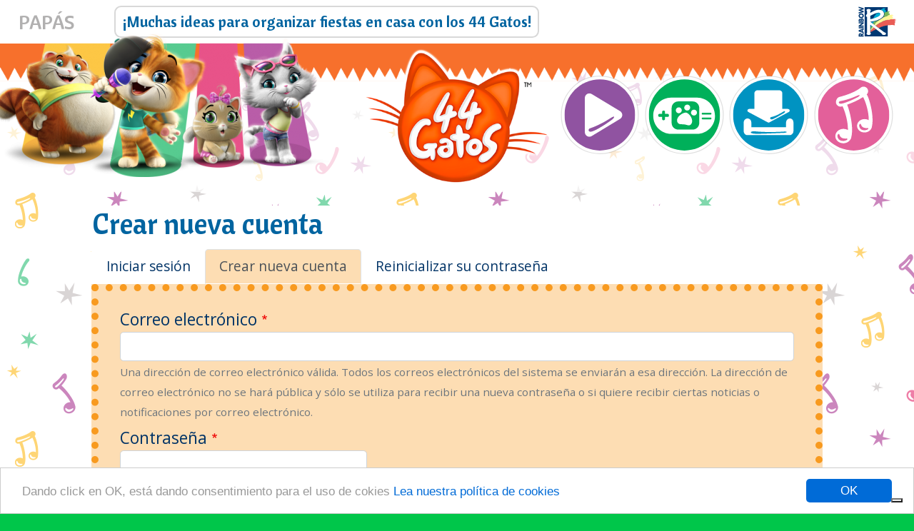

--- FILE ---
content_type: text/html; charset=UTF-8
request_url: https://www.44cats.tv/latam/user/register
body_size: 20132
content:





  <!DOCTYPE html>
  <html lang="es" dir="ltr" prefix="content: http://purl.org/rss/1.0/modules/content/  dc: http://purl.org/dc/terms/  foaf: http://xmlns.com/foaf/0.1/  og: http://ogp.me/ns#  rdfs: http://www.w3.org/2000/01/rdf-schema#  schema: http://schema.org/  sioc: http://rdfs.org/sioc/ns#  sioct: http://rdfs.org/sioc/types#  skos: http://www.w3.org/2004/02/skos/core#  xsd: http://www.w3.org/2001/XMLSchema# ">
  <head>
    
	<script type="text/javascript">

// Define an object with language-value pairs
var languageValues = {
    "de": "51792222",
    "el": "62991679",
	"en": "70157711",
	"fr": "16065276",
	"it": "22431885",
	"pl": "85620414",
	"pt": "15969743",
	"pt-br": "15969743",
	"ru": "54896229",

};

// Get the current URL
var currentUrl = window.location.href;

// Extract the language code from the URL
var languageCode = currentUrl.match(/\/([a-zA-Z]{2})(\/|$)/);

// Check if a language code was found
if (languageCode && languageCode.length > 1) {
    // Extracted language code
    var language = languageCode[1];
    
    // Find the value corresponding to the current language
    var lang_value = languageValues[language];
    
    // Print the value
    if (lang_value !== undefined) {
        console.log("Value in", language, ":", lang_value);
    } else {
	    lang_value = languageValues["en"];
        console.log("No value found for language", language);
    }
} else {
    // Default to some language or handle the case where no language code is found
    console.log("Language code not found, defaulting to some language.");
}

</script>

<script type="text/javascript">
var _iub = _iub || [];
_iub.csConfiguration = {"askConsentAtCookiePolicyUpdate":true,"countryDetection":true,"enableFadp":true,"enableLgpd":true,"enableTcf":true,"enableUspr":true,"floatingPreferencesButtonDisplay":"bottom-right","googleAdditionalConsentMode":true,"perPurposeConsent":true,"siteId":3180934,"tcfPurposes":{"2":"consent_only","7":"consent_only","8":"consent_only","9":"consent_only","10":"consent_only"},"usprApplies":true,"whitelabel":false,"cookiePolicyId":lang_value,"lang":language, "banner":{ "acceptButtonDisplay":true,"closeButtonDisplay":false,"customizeButtonDisplay":true,"explicitWithdrawal":true,"listPurposes":true,"position":"float-top-center","rejectButtonDisplay":true,"showPurposesToggles":true }};
</script>
<script type="text/javascript" src="//cs.iubenda.com/sync/3180934.js"></script>
<script type="text/javascript" src="//cdn.iubenda.com/cs/tcf/stub-v2.js"></script>
<script type="text/javascript" src="//cdn.iubenda.com/cs/tcf/safe-tcf-v2.js"></script>
<script type="text/javascript" src="//cdn.iubenda.com/cs/gpp/stub.js"></script>
<script type="text/javascript" src="//cdn.iubenda.com/cs/iubenda_cs.js" charset="UTF-8" async></script>

<script src="https://cdn.userway.org/widget.js" data-account="pRlJemRz9S"></script>
	
    <meta charset="utf-8" />
<noscript><style>form.antibot * :not(.antibot-message) { display: none !important; }</style>
</noscript><script async src="https://www.googletagmanager.com/gtag/js?id=UA-826651-22"></script>
<script>window.dataLayer = window.dataLayer || [];function gtag(){dataLayer.push(arguments)};gtag("js", new Date());gtag("config", "UA-826651-22", {"groups":"default","linker":{"domains":["www.44cats.locale","www.44gatti.locale","www.44cats.tv","www.44gatti.it","www.44cats.com"]},"anonymize_ip":true,"allow_ad_personalization_signals":false});gtag("config", "UA-826651-22", {"custom_map":{"dimension8":"page_url_unaliased_path","dimension9":"page_url_relative"}});gtag("event", "custom", {"page_url_unaliased_path":"\/user\/register","page_url_relative":"\/latam\/user\/register"});</script>
<link rel="canonical" href="https://44cats.tv/latam/user/register" />
<meta name="rights" content="44 Cats™ ©2018 Rainbow S.p.A. All Rights Reserved." />
<meta name="Generator" content="Drupal 8 (https://www.drupal.org)" />
<meta name="MobileOptimized" content="width" />
<meta name="HandheldFriendly" content="true" />
<meta name="viewport" content="width=device-width, initial-scale=1, shrink-to-fit=no" />
<meta http-equiv="x-ua-compatible" content="ie=edge" />
<link rel="alternate" hreflang="en" href="https://44cats.tv/en/user/register" />
<link rel="alternate" hreflang="es" href="https://44cats.tv/latam/user/register" />
<link rel="alternate" hreflang="pt-br" href="https://44cats.tv/br/user/register" />
<link rel="alternate" hreflang="it" href="https://44cats.tv/it/user/register" />
<link rel="alternate" hreflang="de" href="https://44cats.tv/de/user/register" />
<link rel="alternate" hreflang="fr" href="https://44cats.tv/fr/user/register" />
<link rel="alternate" hreflang="ru" href="https://44cats.tv/ru/user/register" />
<link rel="alternate" hreflang="tr" href="https://44cats.tv/tr/user/register" />
<link rel="alternate" hreflang="es-es" href="https://44cats.tv/es-es/user/register" />
<link rel="alternate" hreflang="pl" href="https://44cats.tv/pl/user/register" />
<link rel="alternate" hreflang="el" href="https://44cats.tv/gr/user/register" />
<link rel="alternate" hreflang="uk" href="https://44cats.tv/ua/user/register" />
<link rel="alternate" hreflang="vi" href="https://44cats.tv/vn/user/register" />
<link rel="alternate" hreflang="ar" href="https://44cats.tv/ar/user/register" />
<link rel="shortcut icon" href="/sites/default/favicons/favicon.ico" type="image/vnd.microsoft.icon" />


      <!-- Google Tag Manager -->
      <script>(function(w,d,s,l,i){w[l]=w[l]||[];w[l].push({'gtm.start':
      new Date().getTime(),event:'gtm.js'});var f=d.getElementsByTagName(s)[0],
      j=d.createElement(s),dl=l!='dataLayer'?'&l='+l:'';j.async=true;j.src=
      'https://www.googletagmanager.com/gtm.js?id='+i+dl;f.parentNode.insertBefore(j,f);
      })(window,document,'script','dataLayer','GTM-THSP8PG');</script>
      <!-- End Google Tag Manager -->

      <title>Crear nueva cuenta | 44 Gatos</title>

      <link rel="apple-touch-icon" sizes="180x180" href="/sites/default/favicons/apple-touch-icon.png">
      <link rel="icon" type="image/png" sizes="32x32" href="/sites/default/favicons/favicon-32x32.png">
      <link rel="icon" type="image/png" sizes="16x16" href="/sites/default/favicons/favicon-16x16.png">
      <link rel="manifest" href="/sites/default/favicons/site.webmanifest">
      <link rel="mask-icon" href="/sites/default/favicons/safari-pinned-tab.svg" color="#5bbad5">
      <link rel="shortcut icon" href="/sites/default/favicons/favicon.ico">
      <meta name="msapplication-TileColor" content="#91f1f7">
      <meta name="msapplication-config" content="/sites/default/favicons/browserconfig.xml">
      <meta name="theme-color" content="#ffffff">

      <link rel="stylesheet" media="all" href="/sites/default/files/css/css_4ClY1rlXB_f8Cn317nnpES-N-aX6R1g5huvIBxQNKEE.css" />
<link rel="stylesheet" media="all" href="/sites/default/files/css/css_j8u_SQOKaJg8x872A4UIRfY-Y4uGopo9kDZhQ2CmIkw.css" />

        
<!--[if lte IE 8]>
<script src="/sites/default/files/js/js_VtafjXmRvoUgAzqzYTA3Wrjkx9wcWhjP0G4ZnnqRamA.js"></script>
<![endif]-->
<script src="/core/assets/vendor/modernizr/modernizr.min.js?v=3.3.1"></script>
</head>
  <body class="layout-no-sidebars page-user-register path-user">
  
      <!-- Google Tag Manager (noscript) -->
      <noscript><iframe src="https://www.googletagmanager.com/ns.html?id=GTM-THSP8PG"
      height="0" width="0" style="display:none;visibility:hidden"></iframe></noscript>
      <!-- End Google Tag Manager (noscript) -->
  
    <svg aria-hidden="true" style="position: absolute; width: 0; height: 0; overflow: hidden;" version="1.1" xmlns="http://www.w3.org/2000/svg" xmlns:xlink="http://www.w3.org/1999/xlink">
    <defs>
        <symbol id="icon-watch" viewBox="0 0 32 32">
            <path class="sfondo" fill="#9053a1" style="fill: var(--color5, #9053a1)" d="M32 16.006c0 8.84-7.166 16.006-16.006 16.006-8.828-0.012-15.994-7.178-15.994-16.006s7.166-16.006 16.006-16.006c8.828 0 15.994 7.166 15.994 16.006z"></path>
            <path fill="#fff" style="fill: var(--color1, #fff)" d="M11.268 6.329c-0.342 0-0.695 0.082-1.002 0.259-0.636 0.365-1.037 1.037-1.037 1.768v15.428c0 0.731 0.401 1.414 1.037 1.768 0.306 0.177 0.66 0.259 1.002 0.259 0.365 0 0.731-0.094 1.049-0.295l12.859-7.72c0.613-0.365 0.99-1.025 0.99-1.744 0-0.707-0.377-1.367-0.99-1.744l-12.847-7.697c-0.33-0.189-0.695-0.283-1.061-0.283z"></path>
            <path fill="#9053a1" style="fill: var(--color5, #9053a1)" d="M11.751 21.958c0.66-0.212 2.699-0.943 5.304-2.298 1.296-0.672 2.664-1.509 4.22-2.475 1.827-1.037 1.379 0.024 0.271 0.931-0.141 0.118-1.957 1.391-2.122 1.497-0.743 0.495-1.933 1.296-2.723 1.733-0.436 0.247-3.064 1.898-4.608 2.192-1.296 0.247-1.662-1.19-0.342-1.579z"></path>
        </symbol>
        <symbol id="icon-watch_bianco" viewBox="0 0 32 32">
            <path class="sfondo_bianco" fill="#fff" style="fill: var(--color1, #fff)" d="M32 16.006c0 8.84-7.166 16.006-16.006 16.006-8.828-0.012-15.994-7.178-15.994-16.006s7.166-16.006 16.006-16.006c8.828 0 15.994 7.166 15.994 16.006z"></path>
            <path fill="#9053a1" style="fill: var(--color5, #9053a1)" d="M11.268 6.329c-0.342 0-0.695 0.082-1.002 0.259-0.636 0.365-1.037 1.037-1.037 1.768v15.428c0 0.731 0.401 1.414 1.037 1.768 0.306 0.177 0.66 0.259 1.002 0.259 0.365 0 0.731-0.094 1.049-0.295l12.859-7.72c0.613-0.365 0.99-1.025 0.99-1.744 0-0.707-0.377-1.367-0.99-1.744l-12.847-7.697c-0.33-0.189-0.695-0.283-1.061-0.283z"></path>
            <path fill="#fff" style="fill: var(--color1, #fff)" d="M11.751 21.958c0.66-0.212 2.699-0.943 5.304-2.298 1.296-0.672 2.664-1.509 4.22-2.475 1.827-1.037 1.379 0.024 0.271 0.931-0.141 0.118-1.957 1.391-2.122 1.497-0.743 0.495-1.933 1.296-2.723 1.733-0.436 0.247-3.064 1.898-4.608 2.192-1.296 0.247-1.662-1.19-0.342-1.579z"></path>
        </symbol>
        <symbol id="icon-watch_bianco_obliquo" viewBox="0 0 32 32">
            <path class="sfondo_obliquo" fill="#fff" style="fill: var(--color1, #fff)" d="M24.799 32h-24.799v-6.813c0-13.908 11.28-25.187 25.187-25.187h6.612c0.106 0 0.2 0.094 0.2 0.2v24.598c0 3.984-3.229 7.201-7.201 7.201z"></path>
            <path fill="#9053a1" style="fill: var(--color5, #9053a1)" d="M11.963 8.887c-0.33 0.035-0.66 0.153-0.943 0.354-0.578 0.413-0.896 1.096-0.825 1.803l1.52 14.874c0.071 0.707 0.519 1.32 1.179 1.603 0.318 0.141 0.66 0.189 0.99 0.153 0.354-0.035 0.695-0.165 0.99-0.389l11.633-8.698c0.554-0.413 0.849-1.084 0.778-1.78-0.071-0.684-0.495-1.285-1.12-1.579l-13.154-6.164c-0.33-0.165-0.695-0.224-1.049-0.177z"></path>
            <path fill="#fff" style="fill: var(--color1, #fff)" d="M13.979 23.903c0.625-0.259 2.499-1.179 4.891-2.734 1.179-0.778 2.416-1.721 3.819-2.805 1.662-1.179 1.332-0.118 0.354 0.872-0.13 0.13-1.744 1.532-1.898 1.65-0.66 0.554-1.733 1.438-2.452 1.933-0.401 0.283-2.77 2.122-4.231 2.569-1.226 0.365-1.733-0.978-0.483-1.485z"></path>
        </symbol>
        <symbol id="icon-play" viewBox="0 0 32 32">
            <path class="sfondo" fill="#00b05a" style="fill: var(--color4, #00b05a)" d="M32 16.006c0 8.84-7.166 16.006-15.994 16.006-8.84-0.012-16.006-7.178-16.006-16.006s7.166-16.006 16.006-16.006c8.828 0 15.994 7.166 15.994 16.006z"></path>
            <path fill="#fff" style="fill: var(--color1, #fff)" d="M21.675 24.504h-11.61c-4.432 0-8.050-3.618-8.050-8.050v-0.165c0-4.432 3.618-8.050 8.050-8.050h11.598c4.432 0 8.050 3.618 8.050 8.050v0.165c0.012 4.42-3.618 8.050-8.038 8.050z"></path>
            <path fill="#00b05a" style="fill: var(--color4, #00b05a)" d="M19.707 22.594h-6.494c-1.615 0-2.947-1.32-2.947-2.947v-6.765c0-1.615 1.32-2.947 2.947-2.947h6.494c1.615 0 2.947 1.32 2.947 2.947v6.765c0 1.615-1.332 2.947-2.947 2.947z"></path>
            <path fill="#00b05a" style="fill: var(--color4, #00b05a)" d="M6.765 18.399h-0.247c-0.283 0-0.519-0.247-0.519-0.542l0.012-3.241c0-0.295 0.236-0.542 0.53-0.542h0.247c0.283 0 0.519 0.248 0.519 0.542l-0.012 3.241c-0.012 0.295-0.247 0.542-0.53 0.542z"></path>
            <path fill="#00b05a" style="fill: var(--color4, #00b05a)" d="M4.255 16.359v-0.271c0-0.295 0.236-0.542 0.519-0.542l3.736 0.012c0.283 0 0.519 0.248 0.519 0.542v0.271c0 0.295-0.236 0.542-0.53 0.542l-3.736-0.012c-0.283 0-0.507-0.247-0.507-0.542z"></path>
            <path fill="#00b05a" style="fill: var(--color4, #00b05a)" d="M27.733 15.864h-3.595c-0.2 0-0.354-0.165-0.354-0.354v-0.13c0-0.2 0.165-0.354 0.354-0.354h3.595c0.2 0 0.354 0.165 0.354 0.354v0.13c0.012 0.2-0.153 0.354-0.354 0.354z"></path>
            <path fill="#00b05a" style="fill: var(--color4, #00b05a)" d="M27.733 18.010h-3.595c-0.2 0-0.354-0.165-0.354-0.354v-0.13c0-0.2 0.165-0.354 0.354-0.354h3.595c0.2 0 0.354 0.165 0.354 0.354v0.13c0.012 0.189-0.153 0.354-0.354 0.354z"></path>
            <path fill="#fff" style="fill: var(--color1, #fff)" d="M12.729 18.033c-0.224 1.096 0.413 1.957 1.32 2.122 0.271 0.047 1.226 0.047 1.898 0.13 0.813 0.106 1.367 0.318 1.662 0.377 0.825 0.177 1.579-0.306 1.803-1.414 0.365-1.827-1.403-4.031-2.605-4.267-1.073-0.189-3.701 1.226-4.078 3.053z"></path>
            <path fill="#fff" style="fill: var(--color1, #fff)" d="M19.141 14.297c-0.377 0.636-0.177 1.438 0.46 1.803s1.462 0.153 1.839-0.483c0.377-0.636 0.177-1.438-0.46-1.803s-1.462-0.153-1.839 0.483z"></path>
            <path fill="#fff" style="fill: var(--color1, #fff)" d="M16.1 12.046c-0.377 0.636-0.177 1.438 0.46 1.803s1.462 0.153 1.839-0.483c0.377-0.636 0.177-1.438-0.46-1.815-0.625-0.354-1.45-0.141-1.839 0.495z"></path>
            <path fill="#fff" style="fill: var(--color1, #fff)" d="M12.317 13.26c-0.377 0.636-0.177 1.438 0.46 1.815 0.636 0.365 1.462 0.153 1.839-0.483s0.177-1.438-0.46-1.803c-0.625-0.377-1.45-0.153-1.839 0.471z"></path>
        </symbol>
        <symbol id="icon-play_bianco" viewBox="0 0 32 32">
            <path class="sfondo_bianco" fill="#fff" style="fill: var(--color1, #fff)" d="M32 16.006c0 8.84-7.166 16.006-15.994 16.006-8.84-0.012-16.006-7.178-16.006-16.006s7.166-16.006 16.006-16.006c8.828 0 15.994 7.166 15.994 16.006z"></path>
            <path fill="#00b05a" style="fill: var(--color4, #00b05a)" d="M21.675 24.504h-11.61c-4.432 0-8.050-3.618-8.050-8.050v-0.165c0-4.432 3.618-8.050 8.050-8.050h11.598c4.432 0 8.050 3.618 8.050 8.050v0.165c0.012 4.42-3.618 8.050-8.038 8.050z"></path>
            <path fill="#fff" style="fill: var(--color1, #fff)" d="M19.707 22.594h-6.494c-1.615 0-2.947-1.32-2.947-2.947v-6.765c0-1.615 1.32-2.947 2.947-2.947h6.494c1.615 0 2.947 1.32 2.947 2.947v6.765c0 1.615-1.332 2.947-2.947 2.947z"></path>
            <path fill="#fff" style="fill: var(--color1, #fff)" d="M6.765 18.399h-0.247c-0.283 0-0.519-0.247-0.519-0.542l0.012-3.241c0-0.295 0.236-0.542 0.53-0.542h0.247c0.283 0 0.519 0.248 0.519 0.542l-0.012 3.241c-0.012 0.295-0.247 0.542-0.53 0.542z"></path>
            <path fill="#fff" style="fill: var(--color1, #fff)" d="M4.255 16.359v-0.271c0-0.295 0.236-0.542 0.519-0.542l3.736 0.012c0.283 0 0.519 0.248 0.519 0.542v0.271c0 0.295-0.236 0.542-0.53 0.542l-3.736-0.012c-0.283 0-0.507-0.247-0.507-0.542z"></path>
            <path fill="#fff" style="fill: var(--color1, #fff)" d="M27.733 15.864h-3.595c-0.2 0-0.354-0.165-0.354-0.354v-0.13c0-0.2 0.165-0.354 0.354-0.354h3.595c0.2 0 0.354 0.165 0.354 0.354v0.13c0.012 0.2-0.153 0.354-0.354 0.354z"></path>
            <path fill="#fff" style="fill: var(--color1, #fff)" d="M27.733 18.010h-3.595c-0.2 0-0.354-0.165-0.354-0.354v-0.13c0-0.2 0.165-0.354 0.354-0.354h3.595c0.2 0 0.354 0.165 0.354 0.354v0.13c0.012 0.189-0.153 0.354-0.354 0.354z"></path>
            <path fill="#00b05a" style="fill: var(--color4, #00b05a)" d="M12.729 18.033c-0.224 1.096 0.413 1.957 1.32 2.122 0.271 0.047 1.226 0.047 1.898 0.13 0.813 0.106 1.367 0.318 1.662 0.377 0.825 0.177 1.579-0.306 1.803-1.414 0.365-1.827-1.403-4.031-2.605-4.267-1.073-0.189-3.701 1.226-4.078 3.053z"></path>
            <path fill="#00b05a" style="fill: var(--color4, #00b05a)" d="M19.141 14.297c-0.377 0.636-0.177 1.438 0.46 1.803s1.462 0.153 1.839-0.483c0.377-0.636 0.177-1.438-0.46-1.803s-1.462-0.153-1.839 0.483z"></path>
            <path fill="#00b05a" style="fill: var(--color4, #00b05a)" d="M16.1 12.046c-0.377 0.636-0.177 1.438 0.46 1.803s1.462 0.153 1.839-0.483c0.377-0.636 0.177-1.438-0.46-1.815-0.625-0.354-1.45-0.141-1.839 0.495z"></path>
            <path fill="#00b05a" style="fill: var(--color4, #00b05a)" d="M12.317 13.26c-0.377 0.636-0.177 1.438 0.46 1.815 0.636 0.365 1.462 0.153 1.839-0.483s0.177-1.438-0.46-1.803c-0.625-0.377-1.45-0.153-1.839 0.471z"></path>
        </symbol>
        <symbol id="icon-play_bianco_obliquo" viewBox="0 0 32 32">
            <path class="sfondo_obliquo" fill="#fff" style="fill: var(--color1, #fff)" d="M24.799 32h-24.799v-7.555c0-13.495 10.95-24.445 24.445-24.445h7.355c0.106 0 0.2 0.094 0.2 0.2v24.598c0 3.984-3.229 7.201-7.201 7.201z"></path>
            <path fill="#00b05a" style="fill: var(--color4, #00b05a)" d="M25.294 20.331l-9.217 6.435c-3.512 2.452-8.404 1.591-10.855-1.933l-0.094-0.13c-2.452-3.512-1.591-8.404 1.933-10.855l9.217-6.435c3.512-2.452 8.404-1.591 10.855 1.933l0.094 0.13c2.452 3.512 1.579 8.404-1.933 10.855z"></path>
            <path fill="#fff" style="fill: var(--color1, #fff)" d="M22.677 19.907l-5.162 3.595c-1.285 0.896-3.076 0.578-3.972-0.707l-3.76-5.375c-0.896-1.285-0.578-3.076 0.707-3.972l5.162-3.595c1.285-0.896 3.076-0.578 3.972 0.707l3.76 5.375c0.896 1.285 0.578 3.076-0.707 3.972z"></path>
            <path fill="#fff" style="fill: var(--color1, #fff)" d="M10.066 23.761l-0.2 0.141c-0.224 0.153-0.554 0.094-0.719-0.141l-1.792-2.581c-0.165-0.236-0.106-0.566 0.118-0.719l0.2-0.141c0.224-0.153 0.554-0.094 0.719 0.141l1.792 2.581c0.165 0.236 0.106 0.554-0.118 0.719z"></path>
            <path fill="#fff" style="fill: var(--color1, #fff)" d="M6.942 23.526l-0.153-0.212c-0.165-0.236-0.106-0.566 0.118-0.719l2.982-2.063c0.224-0.153 0.554-0.094 0.719 0.141l0.153 0.212c0.165 0.236 0.106 0.566-0.118 0.719l-2.982 2.063c-0.236 0.165-0.554 0.094-0.719-0.141z"></path>
            <path fill="#fff" style="fill: var(--color1, #fff)" d="M26.39 12.116l-2.852 1.992c-0.153 0.106-0.377 0.071-0.483-0.082l-0.071-0.106c-0.106-0.153-0.071-0.377 0.082-0.483l2.852-1.992c0.153-0.106 0.377-0.071 0.483 0.082l0.071 0.106c0.106 0.165 0.071 0.377-0.082 0.483z"></path>
            <path fill="#00b05a" style="fill: var(--color4, #00b05a)" d="M14.603 20.166c0.436 1.002 1.414 1.332 2.228 0.955 0.247-0.106 1.002-0.648 1.579-0.943 0.707-0.365 1.261-0.507 1.532-0.625 0.754-0.318 1.084-1.12 0.648-2.122-0.719-1.662-3.347-2.428-4.432-1.945-0.955 0.424-2.275 3.017-1.556 4.679z"></path>
            <path fill="#00b05a" style="fill: var(--color4, #00b05a)" d="M17.621 13.637c0.047 0.719 0.66 1.238 1.367 1.179s1.249-0.684 1.19-1.403c-0.047-0.719-0.66-1.238-1.367-1.179s-1.238 0.684-1.19 1.403z"></path>
            <path fill="#00b05a" style="fill: var(--color4, #00b05a)" d="M13.967 13.531c0.047 0.719 0.66 1.238 1.367 1.179s1.238-0.684 1.19-1.403c-0.047-0.719-0.66-1.238-1.367-1.179s-1.238 0.684-1.19 1.403z"></path>
            <path fill="#00b05a" style="fill: var(--color4, #00b05a)" d="M11.633 16.595c0.047 0.719 0.66 1.238 1.367 1.179s1.238-0.684 1.19-1.403c-0.047-0.719-0.66-1.238-1.367-1.179s-1.238 0.684-1.19 1.403z"></path>
            <path fill="#fff" style="fill: var(--color1, #fff)" d="M25.223 10.396l-2.852 1.992c-0.153 0.106-0.377 0.071-0.483-0.082l-0.071-0.106c-0.106-0.153-0.071-0.377 0.082-0.483l2.852-2.004c0.153-0.106 0.377-0.071 0.483 0.082l0.071 0.106c0.118 0.165 0.071 0.377-0.082 0.495z"></path>
        </symbol>
        <symbol id="icon-make" viewBox="0 0 32 32">
            <path class="sfondo" fill="#0093c1" style="fill: var(--color3, #0093c1)" d="M32 16.006c0 8.84-7.166 16.006-16.006 16.006-8.828-0.012-15.994-7.178-15.994-16.006s7.166-16.006 15.994-16.006c8.84 0 16.006 7.166 16.006 16.006z"></path>
            <path fill="#fff" style="fill: var(--color1, #fff)" d="M6.9,14.7l8.6,4.6c0.3,0.2,0.7,0.2,0.9,0l8.6-4.6c0.8-0.4,0.4-1.4-0.5-1.4h-2.4V6.2c0-0.7-0.7-1.3-1.5-1.3h-9.5c-0.8,0-1.5,0.6-1.5,1.3v7.1H7.4C6.5,13.3,6.1,14.3,6.9,14.7 M16.7,17.3c0.1-0.2,0.3-0.3,0.7-0.4c0,0,1.3-0.3,2.7-1c1.4-0.7,2.4-1.3,2.5-1.4c0,0,0.3-0.2,0.5-0.2c0.1,0,0.1,0,0.2,0.1c0,0.1,0.1,0.2,0,0.3c-0.1,0.2-0.3,0.4-0.5,0.5c-0.6,0.3-3.5,2.1-4.7,2.6C17.7,18,17.4,18,17.2,18c-0.1,0-0.2,0-0.3-0.1c-0.2-0.1-0.2-0.3-0.2-0.3C16.7,17.7,16.6,17.5,16.7,17.3"></path>
            <path fill="#fff" style="fill: var(--color1, #fff)" d="M25.5,17.6c-0.9,0-1.7,0.8-1.7,1.8v2.1H8.2v-2.1c0-1-0.7-1.8-1.7-1.8c-0.9,0-1.7,0.8-1.7,1.8v3.9c0,1,0.7,1.8,1.7,1.8h18.9c0.9,0,1.7-0.8,1.7-1.8v-3.9C27.1,18.3,26.4,17.6,25.5,17.6 M22.5,24.1c-0.7,0-9,0.4-12,0.4c-2.9-0.1-2.5-0.7-2.5-0.7s0.2-0.6,2.1-0.4c0,0,2.8,0.3,6.4,0.3c3.6,0,6.3-0.2,6.3-0.2s1.2-0.1,1.3,0.2C24.1,23.9,23.2,24.1,22.5,24.1"></path>
        </symbol>
        <symbol id="icon-make_bianco" viewBox="0 0 32 32">
            <path class="sfondo_bianco" fill="#fff" style="fill: var(--color1, #fff)" d="M32 16.006c0 8.84-7.166 16.006-16.006 16.006-8.828-0.012-15.994-7.178-15.994-16.006s7.166-16.006 15.994-16.006c8.84 0 16.006 7.166 16.006 16.006z"></path>
            <path fill="#0093c1" style="fill: var(--color3, #0093c1)" d="M6.9,14.7l8.6,4.6c0.3,0.2,0.7,0.2,0.9,0l8.6-4.6c0.8-0.4,0.4-1.4-0.5-1.4h-2.4V6.2c0-0.7-0.7-1.3-1.5-1.3h-9.5c-0.8,0-1.5,0.6-1.5,1.3v7.1H7.4C6.5,13.3,6.1,14.3,6.9,14.7 M16.7,17.3c0.1-0.2,0.3-0.3,0.7-0.4c0,0,1.3-0.3,2.7-1c1.4-0.7,2.4-1.3,2.5-1.4c0,0,0.3-0.2,0.5-0.2c0.1,0,0.1,0,0.2,0.1c0,0.1,0.1,0.2,0,0.3c-0.1,0.2-0.3,0.4-0.5,0.5c-0.6,0.3-3.5,2.1-4.7,2.6C17.7,18,17.4,18,17.2,18c-0.1,0-0.2,0-0.3-0.1c-0.2-0.1-0.2-0.3-0.2-0.3C16.7,17.7,16.6,17.5,16.7,17.3"></path>
            <path fill="#0093c1" style="fill: var(--color3, #0093c1)" d="M25.5,17.6c-0.9,0-1.7,0.8-1.7,1.8v2.1H8.2v-2.1c0-1-0.7-1.8-1.7-1.8c-0.9,0-1.7,0.8-1.7,1.8v3.9c0,1,0.7,1.8,1.7,1.8h18.9c0.9,0,1.7-0.8,1.7-1.8v-3.9C27.1,18.3,26.4,17.6,25.5,17.6 M22.5,24.1c-0.7,0-9,0.4-12,0.4c-2.9-0.1-2.5-0.7-2.5-0.7s0.2-0.6,2.1-0.4c0,0,2.8,0.3,6.4,0.3c3.6,0,6.3-0.2,6.3-0.2s1.2-0.1,1.3,0.2C24.1,23.9,23.2,24.1,22.5,24.1"></path>
        </symbol>
        <symbol id="icon-make_bianco_obliquo" viewBox="0 0 32 32">
            <path class="sfondo_obliquo" fill="#fff" style="fill: var(--color1, #fff)" d="M24.799 32h-24.799v-6.306c0-14.191 11.504-25.694 25.694-25.694h6.105c0.106 0 0.2 0.094 0.2 0.2v24.598c0 3.984-3.229 7.201-7.201 7.201z"></path>
            <path fill="#0093c1" style="fill: var(--color3, #0093c1)" d="M8.9,16.5l8.9,4.7c0.3,0.2,0.7,0.2,1,0l8.9-4.7c0.8-0.4,0.4-1.4-0.5-1.4h-2.5V7.8c0-0.7-0.7-1.3-1.5-1.3h-9.7c-0.8,0-1.5,0.6-1.5,1.3v7.3H9.4C8.5,15.1,8.1,16.1,8.9,16.5 M19,19.2c0.1-0.2,0.4-0.4,0.7-0.4c0,0,1.3-0.3,2.8-1c1.4-0.7,2.5-1.4,2.5-1.4c0,0,0.3-0.2,0.5-0.2c0.1,0,0.1,0,0.2,0.1c0,0.1,0.1,0.2,0,0.3c-0.1,0.2-0.3,0.4-0.5,0.6c-0.6,0.4-3.6,2.1-4.9,2.7C20,19.9,19.7,20,19.5,20c-0.1,0-0.3,0-0.3-0.1c-0.2-0.1-0.2-0.3-0.2-0.3C18.9,19.6,18.9,19.4,19,19.2"></path>
            <path fill="#0093c1" style="fill: var(--color3, #0093c1)" d="M28,19.5c-0.9,0-1.7,0.8-1.7,1.8v2.2H10.2v-2.2c0-1-0.8-1.8-1.7-1.8s-1.7,0.8-1.7,1.8v4c0,1,0.8,1.8,1.7,1.8H28c0.9,0,1.7-0.8,1.7-1.8v-4C29.7,20.3,29,19.5,28,19.5 M24.9,26.2c-0.7,0-9.2,0.5-12.4,0.4c-3-0.1-2.6-0.8-2.6-0.8s0.2-0.6,2.2-0.4c0,0,2.8,0.3,6.5,0.3c3.7,0,6.5-0.2,6.5-0.2s1.3-0.2,1.3,0.2S25.7,26.2,24.9,26.2"></path>
        </symbol>
        <symbol id="icon-listen" viewBox="0 0 32 32">
            <path class="sfondo color_listen" fill="#e3609a" style="fill: var(--color2, #e3609a)" d="M32 16.006c0 8.84-7.166 16.006-15.994 16.006-8.84-0.012-16.006-7.178-16.006-16.006s7.166-16.006 16.006-16.006c8.828 0 15.994 7.166 15.994 16.006z"></path>
            <path fill="#fff" style="fill: var(--color1, #fff)" d="M21.958 6.966c-0.035-0.059-0.082-0.106-0.13-0.153 0.778-0.719 0.884-1.921 0.212-2.758-0.695-0.872-1.968-1.014-2.841-0.318-3.359 2.711-9.476 4.149-9.535 4.161-1.084 0.248-1.815 1.721-1.568 2.817 0.212 0.931 1.049 1.568 1.968 1.568 0.153 0 0.306-0.012 0.46-0.047 0.035-0.012 0.212-0.059 0.483-0.141 1.061 2.192 2.511 6.836 2.416 10.737-0.578-0.354-1.273-0.554-2.027-0.554h-0.082c-1.992 0.047-3.571 1.532-3.536 3.312 0.035 1.768 1.615 3.159 3.583 3.159 0.035 0 0.059 0 0.094 0 1.485-0.035 2.734-0.872 3.265-2.027 0.024-0.047 0.047-0.094 0.071-0.165 0.012-0.035 0.024-0.071 0.035-0.106 0.024-0.059 0.035-0.118 0.047-0.177 1.202-4.22-0.471-11.68-1.803-14.874 1.992-0.719 4.797-1.886 7.154-3.418 0.966 1.615 2.617 6.412 2.534 10.396-0.53-0.318-1.167-0.495-1.862-0.495h-0.082c-1.85 0.035-3.324 1.426-3.288 3.076 0.035 1.638 1.497 2.935 3.336 2.935h0.082c1.756-0.035 3.182-1.297 3.277-2.852 0.966-4.514-1.084-12.222-2.263-14.073z"></path>
            <path class="color_listen" fill="#e3609a" style="fill: var(--color2, #e3609a)" d="M8.734 25.282c0 0-0.177 2.617 2.899 2.428 2.275-0.46 1.367-1.12 1.367-1.12s-2.699 0.471-3.3-1.485c-0.377-1.131-0.884-0.283-0.966 0.177z"></path>
            <path class="color_listen" fill="#e3609a" style="fill: var(--color2, #e3609a)" d="M18.481 20.673c0 0-0.153 2.404 2.664 2.228 2.086-0.413 1.249-1.025 1.249-1.025s-2.475 0.436-3.029-1.355c-0.354-1.037-0.813-0.259-0.884 0.153z"></path>
            <path class="color_listen" fill="#e3609a" style="fill: var(--color2, #e3609a)" d="M10.089 9.771c0.519-0.082 2.122-0.401 4.22-1.108 1.049-0.354 2.157-0.825 3.43-1.367 1.485-0.566 1.025 0.177 0.094 0.731-0.118 0.071-1.615 0.813-1.756 0.872-0.613 0.283-1.591 0.743-2.228 0.978-0.354 0.13-2.511 1.061-3.701 1.108-0.978 0.035-1.096-1.073-0.059-1.214z"></path>
        </symbol>
        <symbol id="icon-listen_bianco" viewBox="0 0 32 32">
            <path class="sfondo_bianco" fill="#fff" style="fill: var(--color1, #fff)" d="M32 16.006c0 8.84-7.166 16.006-15.994 16.006-8.84-0.012-16.006-7.178-16.006-16.006s7.166-16.006 16.006-16.006c8.828 0 15.994 7.166 15.994 16.006z"></path>
            <path fill="#e3609a" style="fill: var(--color2, #e3609a)" d="M21.958 6.966c-0.035-0.059-0.082-0.106-0.13-0.153 0.778-0.719 0.884-1.921 0.212-2.758-0.695-0.872-1.968-1.014-2.841-0.318-3.359 2.711-9.476 4.149-9.535 4.161-1.084 0.248-1.815 1.721-1.568 2.817 0.212 0.931 1.049 1.568 1.968 1.568 0.153 0 0.306-0.012 0.46-0.047 0.035-0.012 0.212-0.059 0.483-0.141 1.061 2.192 2.511 6.836 2.416 10.737-0.578-0.354-1.273-0.554-2.027-0.554h-0.082c-1.992 0.047-3.571 1.532-3.536 3.312 0.035 1.768 1.615 3.159 3.583 3.159 0.035 0 0.059 0 0.094 0 1.485-0.035 2.734-0.872 3.265-2.027 0.024-0.047 0.047-0.094 0.071-0.165 0.012-0.035 0.024-0.071 0.035-0.106 0.024-0.059 0.035-0.118 0.047-0.177 1.202-4.22-0.471-11.68-1.803-14.874 1.992-0.719 4.797-1.886 7.154-3.418 0.966 1.615 2.617 6.412 2.534 10.396-0.53-0.318-1.167-0.495-1.862-0.495h-0.082c-1.85 0.035-3.324 1.426-3.288 3.076 0.035 1.638 1.497 2.935 3.336 2.935h0.082c1.756-0.035 3.182-1.297 3.277-2.852 0.966-4.514-1.084-12.222-2.263-14.073z"></path>
            <path fill="#fff" style="fill: var(--color1, #fff)" d="M8.734 25.282c0 0-0.177 2.617 2.899 2.428 2.275-0.46 1.367-1.12 1.367-1.12s-2.699 0.471-3.3-1.485c-0.377-1.131-0.884-0.283-0.966 0.177z"></path>
            <path fill="#fff" style="fill: var(--color1, #fff)" d="M18.481 20.673c0 0-0.153 2.404 2.664 2.228 2.086-0.413 1.249-1.025 1.249-1.025s-2.475 0.436-3.029-1.355c-0.354-1.037-0.813-0.259-0.884 0.153z"></path>
            <path fill="#fff" style="fill: var(--color1, #fff)" d="M10.089 9.771c0.519-0.082 2.122-0.401 4.22-1.108 1.049-0.354 2.157-0.825 3.43-1.367 1.485-0.566 1.025 0.177 0.094 0.731-0.118 0.071-1.615 0.813-1.756 0.872-0.613 0.283-1.591 0.743-2.228 0.978-0.354 0.13-2.511 1.061-3.701 1.108-0.978 0.035-1.096-1.073-0.059-1.214z"></path>
        </symbol>
        <symbol id="icon-listen_bianco_obliquo" viewBox="0 0 32 32">
            <path class="sfondo_obliquo" fill="#fff" style="fill: var(--color1, #fff)" d="M24.905 32h-24.799v-6.447c0-14.108 11.433-25.553 25.553-25.553h6.247c0.106 0 0.2 0.094 0.2 0.2v24.598c0 3.984-3.229 7.201-7.201 7.201z"></path>
            <path fill="#e3609a" style="fill: var(--color2, #e3609a)" d="M25.376 8.899c-0.035-0.059-0.071-0.106-0.106-0.165 0.813-0.625 1.025-1.768 0.46-2.64-0.589-0.908-1.803-1.155-2.711-0.554-3.501 2.31-9.523 3.147-9.582 3.159-1.073 0.141-1.909 1.509-1.756 2.569 0.13 0.919 0.872 1.603 1.756 1.685 0.141 0.012 0.295 0.012 0.448-0.012 0.035 0 0.212-0.035 0.471-0.094 0.837 2.216 1.803 6.813 1.367 10.572-0.519-0.389-1.179-0.648-1.909-0.707l-0.082-0.012c-1.921-0.13-3.583 1.155-3.713 2.876-0.118 1.709 1.273 3.182 3.182 3.359 0.035 0 0.059 0 0.094 0.012 1.438 0.094 2.723-0.589 3.336-1.662 0.035-0.035 0.059-0.082 0.082-0.153 0.012-0.035 0.024-0.071 0.047-0.094 0.024-0.059 0.047-0.106 0.071-0.165 1.532-3.972 0.589-11.315-0.413-14.509 1.98-0.519 4.785-1.391 7.213-2.652 0.79 1.65 1.957 6.424 1.52 10.254-0.483-0.354-1.084-0.578-1.744-0.648l-0.082-0.012c-1.78-0.13-3.324 1.073-3.442 2.675-0.106 1.591 1.19 2.958 2.958 3.123l0.082 0.012c1.697 0.118 3.182-0.966 3.418-2.452 1.296-4.267 0.012-11.881-0.966-13.766z"></path>
            <path fill="#fff" style="fill: var(--color1, #fff)" d="M10.985 25.388c0 0-0.401 2.511 2.581 2.605 2.239-0.236 1.414-0.955 1.414-0.955s-2.64 0.212-3.053-1.721c-0.259-1.143-0.825-0.365-0.943 0.071z"></path>
            <path fill="#fff" style="fill: var(--color1, #fff)" d="M20.791 21.817c0 0-0.365 2.298 2.369 2.381 2.051-0.212 1.297-0.884 1.297-0.884s-2.428 0.2-2.805-1.579c-0.236-1.025-0.754-0.318-0.86 0.082z"></path>
            <path fill="#fff" style="fill: var(--color1, #fff)" d="M13.672 10.549c0.507-0.024 2.086-0.189 4.172-0.695 1.037-0.248 2.157-0.601 3.43-1.014 1.485-0.413 0.978 0.259 0.024 0.707-0.13 0.059-1.638 0.636-1.768 0.684-0.613 0.224-1.603 0.578-2.239 0.743-0.354 0.094-2.511 0.801-3.666 0.743-0.955-0.047-0.966-1.131 0.047-1.167z"></path>
        </symbol>
        <symbol id="icon-close" viewBox="0 0 32 32">
            <path fill="#eb663c" style="fill: var(--color1, #eb663c)" d="M25.754 30.844l-24.598-24.598c-1.293-1.293-1.293-3.384 0-4.678l0.605-0.605c1.293-1.293 3.384-1.293 4.678 0l24.598 24.598c1.293 1.293 1.293 3.384 0 4.678l-0.605 0.605c-1.293 1.266-3.384 1.266-4.678 0z"></path>
            <path fill="#eb663c" style="fill: var(--color1, #eb663c)" d="M0.963 25.754l24.598-24.598c1.293-1.293 3.384-1.293 4.678 0l0.605 0.605c1.293 1.293 1.293 3.384 0 4.678l-24.598 24.598c-1.293 1.293-3.384 1.293-4.678 0l-0.605-0.605c-1.293-1.293-1.293-3.384 0-4.678z"></path>
            <path fill="#fff" style="fill: var(--color2, #fff)" d="M3.632 29.359c0.688-0.44 2.779-1.899 5.338-4.182 1.266-1.128 2.586-2.449 4.072-3.962 1.788-1.678 1.541-0.495 0.55 0.798-0.138 0.165-1.844 2.064-1.981 2.229-0.688 0.743-1.844 1.954-2.614 2.669-0.44 0.413-2.944 2.972-4.595 3.825-1.376 0.743-2.174-0.523-0.77-1.376z"></path>
            <path fill="#fff" style="fill: var(--color2, #fff)" d="M3.77 2.311c0.715 0.385 2.862 1.733 5.531 3.935 1.321 1.101 2.696 2.421 4.237 3.935 1.844 1.651 1.596 0.275 0.55-1.073-0.138-0.165-1.899-2.119-2.064-2.284-0.715-0.77-1.899-1.981-2.696-2.696-0.44-0.385-3.054-2.972-4.76-3.659-1.431-0.578-2.229 1.073-0.798 1.844z"></path>
        </symbol>
    </defs>
</svg>
    <a href="#main-content" class="visually-hidden focusable skip-link">
        Pasar al contenido principal
    </a>

    
      <div class="dialog-off-canvas-main-canvas" data-off-canvas-main-canvas>
    

<div id="page-wrapper" class="classic">
    <div id="page">
                    <header id="header" class="header" role="banner" aria-label="Cabecera de sitio">
                                                            <div id="barra-top">
                            <nav class="navbar navbar-expand-sm" id="navbar-top">
                                <div class="container-fluid">
                                                                          <section class="row region region-top-header">
    <div id="block-gotoparentsection" class="block block-block-content block-block-contente7529d7e-ef65-4ddb-a4c5-240477e08b96">
  
    
      <div class="content">
      
            <div class="clearfix text-formatted field field--name-body field--type-text-with-summary field--label-hidden field__item"><a href="#" id="parents-menu-title">#</a>
</div>
      
    </div>
  </div>
<div class="views-element-container block block-views block-views-blockfrontpage-block-front-carousel" id="block-views-block-frontpage-block-front-carousel">
  
    
      <div class="content">
      <div><div class="view view-frontpage view-id-frontpage view-display-id-block_front_carousel js-view-dom-id-729a90c7b213f829fccc52fd27375abb4440a1c9bff38c120f8f13ea6217f5e4">
  
    
      
      <div class="view-content row">
      

    <div class="owl-carousel caro-strip">
                    



    
    

        <a href="/latam/noticias/muchas-ideas-para-organizar-fiestas-en-casa-los-44-gatos" class="callController" title="¡Muchas ideas para organizar fiestas en casa con los 44 Gatos!">
        ¡Muchas ideas para organizar fiestas en casa con los 44 Gatos!
    </a>


                                                            
            </div>

    </div>
  
          </div>
</div>

    </div>
  </div>

  </section>

                                                                              <section class="row region region-secondary-menu">
    <nav role="navigation" aria-labelledby="block-parent-menu" id="block-parent" class="block block-menu navigation menu--parent">
            
  <h2 class="sr-only" id="block-parent-menu">Genitori</h2>
  

        
              <ul id="block-parent" block="block-parent" class="clearfix nav">
              
              <li class="nav-item">
                    <a href="/latam/padres" class="nav-link" data-drupal-link-system-path="parents">Papás</a>
                  </li>
      
          
              <li class="nav-item">
                    <a href="/latam/padres" class="nav-link" data-drupal-link-system-path="parents">Inicio</a>
                  </li>
      
          
      
          
      
          
      
          
      
          
              <li class="nav-item">
                    <a href="/latam/padres/apps" class="nav-link" data-drupal-link-system-path="parents/apps">Apps</a>
                  </li>
      
        </ul>
  


  </nav>

  </section>

                                                                        <div id="logo-rainbow"><span>Rainbow S.p.A.</span></div>
                                </div>
                            </nav>
                        </div>
                                        <nav class="navbar navbar-expand-lg" id="navbar-main">
                        <div class="container-fluid">
                              <section class="row region region-header-form">
                                  

<div id="palcoscenico">
          <picture>
                  <source srcset="/sites/default/files/inline-images/palco.png 1x" media="all and (min-width: 112em)" type="image/png"/>
              <source srcset="/sites/default/files/inline-images/palco.png 1x" media="all and (min-width: 88em) and (max-width: 111.99em)" type="image/png"/>
              <source srcset="/sites/default/files/styles/palco_500/public/inline-images/palco.png?itok=pfhQZWoe 1x" media="all and (min-width: 62em) and (max-width: 87.99em)" type="image/png"/>
              <source srcset="/sites/default/files/styles/palco_singolo/public/inline-images/palco.png?itok=hkewd7Iw 1x" media="all and (min-width: 48em) and (max-width: 61.99em)" type="image/png"/>
              <source srcset="/sites/default/files/styles/palco_500/public/inline-images/palco.png?itok=pfhQZWoe 1x" media="all and (min-width: 36em) and (max-width: 47.99em)" type="image/png"/>
                  <img class="palco img-fluid d-inline-block align-top" typeof="foaf:Image" src="/sites/default/files/styles/palco_singolo/public/inline-images/palco.png?itok=hkewd7Iw" alt="" typeof="foaf:Image" />

  </picture>


                          <picture>
                  <source srcset="/sites/default/files/inline-images/palco_luce_polpetta.png 1x" media="all and (min-width: 112em)" type="image/png"/>
              <source srcset="/sites/default/files/inline-images/palco_luce_polpetta.png 1x" media="all and (min-width: 88em) and (max-width: 111.99em)" type="image/png"/>
              <source srcset="/sites/default/files/styles/palco_500/public/inline-images/palco_luce_polpetta.png?itok=WjMFFUTN 1x" media="all and (min-width: 62em) and (max-width: 87.99em)" type="image/png"/>
              <source srcset="[data-uri] 1x" media="all and (min-width: 48em) and (max-width: 61.99em)" type="image/gif"/>
              <source srcset="/sites/default/files/styles/palco_500/public/inline-images/palco_luce_polpetta.png?itok=WjMFFUTN 1x" media="all and (min-width: 36em) and (max-width: 47.99em)" type="image/png"/>
                  <img class="riposizionato luce img-fluid d-inline-block align-top" typeof="foaf:Image" src="[data-uri]" alt="" typeof="foaf:Image" />

  </picture>

                                  <picture>
                  <source srcset="/sites/default/files/inline-images/palco_luce_milou.png 1x" media="all and (min-width: 112em)" type="image/png"/>
              <source srcset="/sites/default/files/inline-images/palco_luce_milou.png 1x" media="all and (min-width: 88em) and (max-width: 111.99em)" type="image/png"/>
              <source srcset="/sites/default/files/styles/palco_500/public/inline-images/palco_luce_milou.png?itok=MRc20LGQ 1x" media="all and (min-width: 62em) and (max-width: 87.99em)" type="image/png"/>
              <source srcset="[data-uri] 1x" media="all and (min-width: 48em) and (max-width: 61.99em)" type="image/gif"/>
              <source srcset="/sites/default/files/styles/palco_500/public/inline-images/palco_luce_milou.png?itok=MRc20LGQ 1x" media="all and (min-width: 36em) and (max-width: 47.99em)" type="image/png"/>
                  <img class="riposizionato luce img-fluid d-inline-block align-top" typeof="foaf:Image" src="[data-uri]" alt="" typeof="foaf:Image" />

  </picture>

                                  <picture>
                  <source srcset="/sites/default/files/inline-images/palco_luce_milady.png 1x" media="all and (min-width: 112em)" type="image/png"/>
              <source srcset="/sites/default/files/inline-images/palco_luce_milady.png 1x" media="all and (min-width: 88em) and (max-width: 111.99em)" type="image/png"/>
              <source srcset="/sites/default/files/styles/palco_500/public/inline-images/palco_luce_milady.png?itok=66UOPJ6T 1x" media="all and (min-width: 62em) and (max-width: 87.99em)" type="image/png"/>
              <source srcset="[data-uri] 1x" media="all and (min-width: 48em) and (max-width: 61.99em)" type="image/gif"/>
              <source srcset="/sites/default/files/styles/palco_500/public/inline-images/palco_luce_milady.png?itok=66UOPJ6T 1x" media="all and (min-width: 36em) and (max-width: 47.99em)" type="image/png"/>
                  <img class="riposizionato luce img-fluid d-inline-block align-top" typeof="foaf:Image" src="[data-uri]" alt="" typeof="foaf:Image" />

  </picture>

                                  <picture>
                  <source srcset="/sites/default/files/inline-images/palco_luce_lampo.png 1x" media="all and (min-width: 112em)" type="image/png"/>
              <source srcset="/sites/default/files/inline-images/palco_luce_lampo.png 1x" media="all and (min-width: 88em) and (max-width: 111.99em)" type="image/png"/>
              <source srcset="/sites/default/files/styles/palco_500/public/inline-images/palco_luce_lampo.png?itok=86aRLfaN 1x" media="all and (min-width: 62em) and (max-width: 87.99em)" type="image/png"/>
              <source srcset="/sites/default/files/styles/palco_singolo/public/inline-images/palco_luce_lampo.png?itok=hiLmFV1x 1x" media="all and (min-width: 48em) and (max-width: 61.99em)" type="image/png"/>
              <source srcset="/sites/default/files/styles/palco_500/public/inline-images/palco_luce_lampo.png?itok=86aRLfaN 1x" media="all and (min-width: 36em) and (max-width: 47.99em)" type="image/png"/>
                  <img class="riposizionato luce img-fluid d-inline-block align-top" typeof="foaf:Image" src="/sites/default/files/styles/palco_singolo/public/inline-images/palco_luce_lampo.png?itok=hiLmFV1x" alt="" typeof="foaf:Image" />

  </picture>

            
                          <picture>
                  <source srcset="/sites/default/files/inline-images/palco_polpetta.png 1x" media="all and (min-width: 112em)" type="image/png"/>
              <source srcset="/sites/default/files/inline-images/palco_polpetta.png 1x" media="all and (min-width: 88em) and (max-width: 111.99em)" type="image/png"/>
              <source srcset="/sites/default/files/styles/palco_500/public/inline-images/palco_polpetta.png?itok=_ZOEr9dJ 1x" media="all and (min-width: 62em) and (max-width: 87.99em)" type="image/png"/>
              <source srcset="[data-uri] 1x" media="all and (min-width: 48em) and (max-width: 61.99em)" type="image/gif"/>
              <source srcset="/sites/default/files/styles/palco_500/public/inline-images/palco_polpetta.png?itok=_ZOEr9dJ 1x" media="all and (min-width: 36em) and (max-width: 47.99em)" type="image/png"/>
                  <img class="polpetta riposizionato gatto zoomInDown img-fluid d-inline-block align-top" typeof="foaf:Image" src="[data-uri]" alt="polpetta" typeof="foaf:Image" />

  </picture>

                                  <picture>
                  <source srcset="/sites/default/files/inline-images/palco_milou.png 1x" media="all and (min-width: 112em)" type="image/png"/>
              <source srcset="/sites/default/files/inline-images/palco_milou.png 1x" media="all and (min-width: 88em) and (max-width: 111.99em)" type="image/png"/>
              <source srcset="/sites/default/files/styles/palco_500/public/inline-images/palco_milou.png?itok=ogYJb17d 1x" media="all and (min-width: 62em) and (max-width: 87.99em)" type="image/png"/>
              <source srcset="[data-uri] 1x" media="all and (min-width: 48em) and (max-width: 61.99em)" type="image/gif"/>
              <source srcset="/sites/default/files/styles/palco_500/public/inline-images/palco_milou.png?itok=ogYJb17d 1x" media="all and (min-width: 36em) and (max-width: 47.99em)" type="image/png"/>
                  <img class="milou riposizionato gatto zoomInDown img-fluid d-inline-block align-top" typeof="foaf:Image" src="[data-uri]" alt="milou" typeof="foaf:Image" />

  </picture>

                                  <picture>
                  <source srcset="/sites/default/files/inline-images/palco_milady.png 1x" media="all and (min-width: 112em)" type="image/png"/>
              <source srcset="/sites/default/files/inline-images/palco_milady.png 1x" media="all and (min-width: 88em) and (max-width: 111.99em)" type="image/png"/>
              <source srcset="/sites/default/files/styles/palco_500/public/inline-images/palco_milady.png?itok=hEHHk2Iy 1x" media="all and (min-width: 62em) and (max-width: 87.99em)" type="image/png"/>
              <source srcset="[data-uri] 1x" media="all and (min-width: 48em) and (max-width: 61.99em)" type="image/gif"/>
              <source srcset="/sites/default/files/styles/palco_500/public/inline-images/palco_milady.png?itok=hEHHk2Iy 1x" media="all and (min-width: 36em) and (max-width: 47.99em)" type="image/png"/>
                  <img class="milady riposizionato gatto zoomInDown img-fluid d-inline-block align-top" typeof="foaf:Image" src="[data-uri]" alt="milady" typeof="foaf:Image" />

  </picture>

                                  <picture>
                  <source srcset="/sites/default/files/inline-images/palco_lampo.png 1x" media="all and (min-width: 112em)" type="image/png"/>
              <source srcset="/sites/default/files/inline-images/palco_lampo.png 1x" media="all and (min-width: 88em) and (max-width: 111.99em)" type="image/png"/>
              <source srcset="/sites/default/files/styles/palco_500/public/inline-images/palco_lampo.png?itok=ol3ePemR 1x" media="all and (min-width: 62em) and (max-width: 87.99em)" type="image/png"/>
              <source srcset="/sites/default/files/styles/palco_singolo/public/inline-images/palco_lampo.png?itok=yaG-g9XS 1x" media="all and (min-width: 48em) and (max-width: 61.99em)" type="image/png"/>
              <source srcset="/sites/default/files/styles/palco_500/public/inline-images/palco_lampo.png?itok=ol3ePemR 1x" media="all and (min-width: 36em) and (max-width: 47.99em)" type="image/png"/>
                  <img class="lampo riposizionato gatto zoomInDown img-fluid d-inline-block align-top" typeof="foaf:Image" src="/sites/default/files/styles/palco_singolo/public/inline-images/palco_lampo.png?itok=yaG-g9XS" alt="lampo" typeof="foaf:Image" />

  </picture>

            </div>
  </section>
                             <div class="navbar-brand">
                                  

    <a href="/latam" title="Inicio" rel="home" class="navbar-brand" id="logo">
                      <picture>
                  <source srcset="/sites/default/files/inline-images/logo-latam.png 1x" media="all and (min-width: 112em)" type="image/png"/>
              <source srcset="/sites/default/files/inline-images/logo-latam.png 1x" media="all and (min-width: 88em) and (max-width: 111.99em)" type="image/png"/>
              <source srcset="/sites/default/files/inline-images/logo-latam.png 1x" media="all and (min-width: 62em) and (max-width: 87.99em)" type="image/png"/>
              <source srcset="/sites/default/files/inline-images/logo-latam.png 1x" media="all and (min-width: 48em) and (max-width: 61.99em)" type="image/png"/>
              <source srcset="/sites/default/files/styles/logo_250/public/inline-images/logo-latam.png?itok=x6D7ZlHi 1x" media="all and (min-width: 36em) and (max-width: 47.99em)" type="image/png"/>
                  <img class="animated rubberBand img-fluid d-inline-block align-top" typeof="foaf:Image" src="/sites/default/files/styles/logo_250/public/inline-images/logo-latam.png?itok=x6D7ZlHi" alt="Inicio" typeof="foaf:Image" />

  </picture>

                <span>44 Gatos</span>
    </a>
    <div class="d-inline-block align-top site-name-slogan">
        44 Gatos - series animadas por Rainbow
    </div>


                            </div>
                                                              <nav role="navigation" aria-labelledby="block-bs-gatti-mainnavigation-menu" id="block-bs-gatti-mainnavigation" class="block block-menu navigation menu--main">
            
  <h2 class="sr-only" id="block-bs-gatti-mainnavigation-menu">Main navigation</h2>
  

        
              <ul id="block-bs-gatti-mainnavigation" block="block-bs-gatti-mainnavigation" class="clearfix nav navbar-nav">
                              
                <li class="nav-item">
                                            <a href="/latam/ve" title="Videos" class="nav-link  " data-drupal-link-system-path="watch">
              <svg class="menu icona icona-watch">
                <use class="bianco" xlink:href="#icon-watch_bianco"></use>
                <use class="default" xlink:href="#icon-watch"></use>
              </svg>
              <span>Videos</span>
            </a>
          
        </li>

                                
                <li class="nav-item">
                                            <a href="/latam/juega" title="Juegos" class="nav-link  " data-drupal-link-system-path="play">
              <svg class="menu icona icona-play">
                <use class="bianco" xlink:href="#icon-play_bianco"></use>
                <use class="default" xlink:href="#icon-play"></use>
              </svg>
              <span>Juegos</span>
            </a>
          
        </li>

                                
                <li class="nav-item">
                                            <a href="/latam/crea" title="Actividades" class="nav-link  " data-drupal-link-system-path="make">
              <svg class="menu icona icona-make">
                <use class="bianco" xlink:href="#icon-make_bianco"></use>
                <use class="default" xlink:href="#icon-make"></use>
              </svg>
              <span>Actividades</span>
            </a>
          
        </li>

                                
                <li class="nav-item">
                                            <a href="/latam/escucha" title="Música" class="nav-link  " data-drupal-link-system-path="listen">
              <svg class="menu icona icona-listen">
                <use class="bianco" xlink:href="#icon-listen_bianco"></use>
                <use class="default" xlink:href="#icon-listen"></use>
              </svg>
              <span>Música</span>
            </a>
          
        </li>

              </ul>
  




  </nav>


                                                    </div>
                    </nav>
                            </header>
                          <div class="highlighted">
                <aside class="container-fluid section clearfix" role="complementary">
                    <section class="row region region-highlighted">
    <div data-drupal-messages-fallback class="hidden"></div>

  </section>

                </aside>
              </div>
                                        <div id="main-wrapper" class="layout-main-wrapper clearfix">
                      <div id="main" class="container-fluid">
                            <div class="row row-offcanvas row-offcanvas-left clearfix">
                  <main class="main-content col" id="content" role="main">
                    <section class="section">
                      <a id="main-content" tabindex="-1"></a>
                        <div id="block-bs-gatti-page-title" class="block block-core block-page-title-block">
  
    
      <div class="content">
      
  <h1 class="title">Crear nueva cuenta</h1>


    </div>
  </div>
      <nav class="tabs" role="navigation" aria-label="Pestañas">
      

  <h2 class="visually-hidden">Solapas principales</h2>
  <ul class="nav primary nav-tabs"><li class="nav-item"><a href="/latam/user/login" class="nav-link nav-link--latam-user-login">Iniciar sesión</a></li>
<li class="active nav-item"><a href="/latam/user/register" class="nav-link active nav-link--latam-user-register">Crear nueva cuenta</a></li>
<li class="nav-item"><a href="/latam/user/password" class="nav-link nav-link--latam-user-password">Reinicializar su contraseña</a></li>
</ul>

    </nav>
  <div id="block-mainpagecontent" class="block block-system block-system-main-block">
  
    
      <div class="content">
      
<form class="user-register-form user-form antibot" data-user-info-from-browser data-drupal-selector="user-register-form" data-action="/latam/user/register" action="/antibot" method="post" id="user-register-form" accept-charset="UTF-8">
  <noscript>
  <div class="antibot-no-js antibot-message antibot-message-warning">You must have JavaScript enabled to use this form.</div>
</noscript>
<div data-drupal-selector="edit-account" id="edit-account" class="js-form-wrapper form-group">          <fieldset class="js-form-item js-form-type-email form-type-email js-form-item-mail form-item-mail form-group col-auto">
                  <label for="edit-mail" class="js-form-required form-required">Correo electrónico</label>
                                <input data-drupal-selector="edit-mail" aria-describedby="edit-mail--description" type="email" id="edit-mail" name="mail" value="" size="60" maxlength="254" class="form-email required form-control" required="required" aria-required="true" />

                                          <small id="edit-mail--description" class="description text-muted">
            Una dirección de correo electrónico válida. Todos los correos electrónicos del sistema se enviarán a esa dirección. La dirección de correo electrónico no se hará pública y sólo se utiliza para recibir una nueva contraseña o si quiere recibir ciertas noticias o notificaciones por correo electrónico.
          </small>
              </fieldset>
              <fieldset id="edit-pass" class="js-form-item js-form-type-password-confirm form-type-password-confirm js-form-item-pass form-item-pass form-no-label form-group col-auto">
                                          <fieldset class="js-form-item js-form-type-password form-type-password js-form-item-pass-pass1 form-item-pass-pass1 form-group col-auto">
                  <label for="edit-pass-pass1" class="js-form-required form-required">Contraseña</label>
                                <input class="password-field js-password-field required form-control" autocomplete="new-password" data-drupal-selector="edit-pass-pass1" type="password" id="edit-pass-pass1" name="pass[pass1]" size="25" maxlength="128" required="required" aria-required="true" />

                                      </fieldset>
              <fieldset class="js-form-item js-form-type-password form-type-password js-form-item-pass-pass2 form-item-pass-pass2 form-group col-auto">
                  <label for="edit-pass-pass2" class="js-form-required form-required">Confirmar contraseña</label>
                                <input class="password-confirm js-password-confirm required form-control" autocomplete="new-password" data-drupal-selector="edit-pass-pass2" type="password" id="edit-pass-pass2" name="pass[pass2]" size="25" maxlength="128" required="required" aria-required="true" />

                                      </fieldset>
    
                                          <small id="edit-pass--description" class="description text-muted">
            Proporcione una contraseña para la cuenta nueva en ambos campos.
          </small>
              </fieldset>
    </div>
<input autocomplete="off" data-drupal-selector="form-mkvjv6fqdgbn-medaqgbzw03s04bttz0fgc02zj2-ia" type="hidden" name="form_build_id" value="form-mKvJv6fqDGbN_medAQgbzW03s04bTtz0FGC02ZJ2-iA" class="form-control" />
<input data-drupal-selector="edit-user-register-form" type="hidden" name="form_id" value="user_register_form" class="form-control" />
<input data-drupal-selector="edit-antibot-key" type="hidden" name="antibot_key" value="" class="form-control" />
<div class="field--type-address field--name-field-user-address field--widget-address-default js-form-wrapper form-group" data-drupal-selector="edit-field-user-address-wrapper" id="edit-field-user-address-wrapper">      <details data-drupal-selector="edit-field-user-address-0" id="edit-field-user-address-0" class="js-form-wrapper form-wrapper required" required="required" aria-required="true" open="open"><summary role="button" aria-controls="edit-field-user-address-0" aria-expanded="true" aria-pressed="true">Dirección</summary><div class="details-wrapper">
    <div id="field-user-address-0-address-ajax-wrapper"><div data-drupal-selector="edit-field-user-address-0-address" id="edit-field-user-address-0-address" class="js-form-wrapper form-group"><div data-drupal-selector="edit-field-user-address-0-address-country-code" id="edit-field-user-address-0-address-country-code" class="js-form-wrapper form-group">          <fieldset class="js-form-item js-form-type-select form-type-select js-form-item-field-user-address-0-address-country-code form-item-field-user-address-0-address-country-code form-group col-auto">
                  <label for="edit-field-user-address-0-address-country-code--2" class="js-form-required form-required">País</label>
                                
<select class="country form-select required" autocomplete="country" data-drupal-selector="edit-field-user-address-0-address-country-code" id="edit-field-user-address-0-address-country-code--2" name="field_user_address[0][address][country_code]" required="required" aria-required="true"><option value="AF">Afganistán</option><option value="AL">Albania</option><option value="DE">Alemania</option><option value="AD">Andorra</option><option value="AO">Angola</option><option value="AI">Anguila</option><option value="AQ">Antártida</option><option value="AG">Antigua y Barbuda</option><option value="SA">Arabia Saudí</option><option value="DZ">Argelia</option><option value="AR">Argentina</option><option value="AM">Armenia</option><option value="AW">Aruba</option><option value="AU">Australia</option><option value="AT">Austria</option><option value="AZ">Azerbaiyán</option><option value="BS">Bahamas</option><option value="BD">Bangladés</option><option value="BB">Barbados</option><option value="BH">Baréin</option><option value="BE">Bélgica</option><option value="BZ">Belice</option><option value="BJ">Benín</option><option value="BM">Bermudas</option><option value="BY">Bielorrusia</option><option value="BO">Bolivia</option><option value="BA">Bosnia y Herzegovina</option><option value="BW">Botsuana</option><option value="BR">Brasil</option><option value="BN">Brunéi</option><option value="BG">Bulgaria</option><option value="BF">Burkina Faso</option><option value="BI">Burundi</option><option value="BT">Bután</option><option value="CV">Cabo Verde</option><option value="KH">Camboya</option><option value="CM">Camerún</option><option value="CA">Canadá</option><option value="IC">Canarias</option><option value="BQ">Caribe neerlandés</option><option value="QA">Catar</option><option value="EA">Ceuta y Melilla</option><option value="TD">Chad</option><option value="CZ">Chequia</option><option value="CL">Chile</option><option value="CN">China</option><option value="CY">Chipre</option><option value="VA">Ciudad del Vaticano</option><option value="CO">Colombia</option><option value="KM">Comoras</option><option value="CG">Congo</option><option value="KP">Corea del Norte</option><option value="KR">Corea del Sur</option><option value="CR">Costa Rica</option><option value="CI">Côte d’Ivoire</option><option value="HR">Croacia</option><option value="CU">Cuba</option><option value="CW">Curazao</option><option value="DG">Diego García</option><option value="DK">Dinamarca</option><option value="DM">Dominica</option><option value="EC">Ecuador</option><option value="EG">Egipto</option><option value="SV">El Salvador</option><option value="AE">Emiratos Árabes Unidos</option><option value="ER">Eritrea</option><option value="SK">Eslovaquia</option><option value="SI">Eslovenia</option><option value="ES">España</option><option value="US">Estados Unidos</option><option value="EE">Estonia</option><option value="SZ">Esuatini</option><option value="ET">Etiopía</option><option value="PH">Filipinas</option><option value="FI">Finlandia</option><option value="FJ">Fiyi</option><option value="FR">Francia</option><option value="GA">Gabón</option><option value="GM">Gambia</option><option value="GE">Georgia</option><option value="GH">Ghana</option><option value="GI">Gibraltar</option><option value="GD">Granada</option><option value="GR">Grecia</option><option value="GL">Groenlandia</option><option value="GP">Guadalupe</option><option value="GU">Guam</option><option value="GT">Guatemala</option><option value="GF">Guayana Francesa</option><option value="GG">Guernesey</option><option value="GN">Guinea</option><option value="GQ">Guinea Ecuatorial</option><option value="GW">Guinea-Bisáu</option><option value="GY">Guyana</option><option value="HT">Haití</option><option value="HN">Honduras</option><option value="HU">Hungría</option><option value="IN">India</option><option value="ID">Indonesia</option><option value="IQ">Irak</option><option value="IR">Irán</option><option value="IE">Irlanda</option><option value="BV">Isla Bouvet</option><option value="CP">Isla Clipperton</option><option value="AC">Isla de la Ascensión</option><option value="IM">Isla de Man</option><option value="CX">Isla de Navidad</option><option value="NF">Isla Norfolk</option><option value="IS">Islandia</option><option value="AX">Islas Aland</option><option value="KY">Islas Caimán</option><option value="CC">Islas Cocos</option><option value="CK">Islas Cook</option><option value="FO">Islas Feroe</option><option value="GS">Islas Georgia del Sur y Sandwich del Sur</option><option value="HM">Islas Heard y McDonald</option><option value="FK">Islas Malvinas</option><option value="MP">Islas Marianas del Norte</option><option value="MH">Islas Marshall</option><option value="UM">Islas menores alejadas de EE. UU.</option><option value="PN">Islas Pitcairn</option><option value="SB">Islas Salomón</option><option value="TC">Islas Turcas y Caicos</option><option value="VG">Islas Vírgenes Británicas</option><option value="VI">Islas Vírgenes de EE. UU.</option><option value="IL">Israel</option><option value="IT" selected="selected">Italia</option><option value="JM">Jamaica</option><option value="JP">Japón</option><option value="JE">Jersey</option><option value="JO">Jordania</option><option value="KZ">Kazajistán</option><option value="KE">Kenia</option><option value="KG">Kirguistán</option><option value="KI">Kiribati</option><option value="XK">Kosovo</option><option value="KW">Kuwait</option><option value="LA">Laos</option><option value="LS">Lesoto</option><option value="LV">Letonia</option><option value="LB">Líbano</option><option value="LR">Liberia</option><option value="LY">Libia</option><option value="LI">Liechtenstein</option><option value="LT">Lituania</option><option value="LU">Luxemburgo</option><option value="MK">Macedonia del Norte</option><option value="MG">Madagascar</option><option value="MY">Malasia</option><option value="MW">Malaui</option><option value="MV">Maldivas</option><option value="ML">Mali</option><option value="MT">Malta</option><option value="MA">Marruecos</option><option value="MQ">Martinica</option><option value="MU">Mauricio</option><option value="MR">Mauritania</option><option value="YT">Mayotte</option><option value="MX">México</option><option value="FM">Micronesia</option><option value="MD">Moldavia</option><option value="MC">Mónaco</option><option value="MN">Mongolia</option><option value="ME">Montenegro</option><option value="MS">Montserrat</option><option value="MZ">Mozambique</option><option value="MM">Myanmar (Birmania)</option><option value="NA">Namibia</option><option value="NR">Nauru</option><option value="NP">Nepal</option><option value="NI">Nicaragua</option><option value="NE">Níger</option><option value="NG">Nigeria</option><option value="NU">Niue</option><option value="NO">Noruega</option><option value="NC">Nueva Caledonia</option><option value="NZ">Nueva Zelanda</option><option value="OM">Omán</option><option value="NL">Países Bajos</option><option value="PK">Pakistán</option><option value="PW">Palaos</option><option value="PA">Panamá</option><option value="PG">Papúa Nueva Guinea</option><option value="PY">Paraguay</option><option value="PE">Perú</option><option value="PF">Polinesia Francesa</option><option value="PL">Polonia</option><option value="PT">Portugal</option><option value="PR">Puerto Rico</option><option value="HK">RAE de Hong Kong (China)</option><option value="MO">RAE de Macao (China)</option><option value="GB">Reino Unido</option><option value="CF">República Centroafricana</option><option value="CD">República Democrática del Congo</option><option value="DO">República Dominicana</option><option value="RE">Reunión</option><option value="RW">Ruanda</option><option value="RO">Rumanía</option><option value="RU">Rusia</option><option value="EH">Sáhara Occidental</option><option value="WS">Samoa</option><option value="AS">Samoa Americana</option><option value="BL">San Bartolomé</option><option value="KN">San Cristóbal y Nieves</option><option value="SM">San Marino</option><option value="MF">San Martín</option><option value="PM">San Pedro y Miquelón</option><option value="VC">San Vicente y las Granadinas</option><option value="SH">Santa Elena</option><option value="LC">Santa Lucía</option><option value="ST">Santo Tomé y Príncipe</option><option value="SN">Senegal</option><option value="RS">Serbia</option><option value="SC">Seychelles</option><option value="SL">Sierra Leona</option><option value="SG">Singapur</option><option value="SX">Sint Maarten</option><option value="SY">Siria</option><option value="SO">Somalia</option><option value="LK">Sri Lanka</option><option value="ZA">Sudáfrica</option><option value="SD">Sudán</option><option value="SS">Sudán del Sur</option><option value="SE">Suecia</option><option value="CH">Suiza</option><option value="SR">Surinam</option><option value="SJ">Svalbard y Jan Mayen</option><option value="TH">Tailandia</option><option value="TW">Taiwán</option><option value="TZ">Tanzania</option><option value="TJ">Tayikistán</option><option value="IO">Territorio Británico del Océano Índico</option><option value="TF">Territorios Australes Franceses</option><option value="PS">Territorios Palestinos</option><option value="TL">Timor-Leste</option><option value="TG">Togo</option><option value="TK">Tokelau</option><option value="TO">Tonga</option><option value="TT">Trinidad y Tobago</option><option value="TA">Tristán de Acuña</option><option value="TN">Túnez</option><option value="TM">Turkmenistán</option><option value="TR">Turquía</option><option value="TV">Tuvalu</option><option value="UA">Ucrania</option><option value="UG">Uganda</option><option value="UY">Uruguay</option><option value="UZ">Uzbekistán</option><option value="VU">Vanuatu</option><option value="VE">Venezuela</option><option value="VN">Vietnam</option><option value="WF">Wallis y Futuna</option><option value="YE">Yemen</option><option value="DJ">Yibuti</option><option value="ZM">Zambia</option><option value="ZW">Zimbabue</option></select>
                                      </fieldset>
    </div>
<input data-drupal-selector="edit-field-user-address-0-address-langcode" type="hidden" name="field_user_address[0][address][langcode]" value="es" class="form-control" />
<div class="address-container-inline js-form-wrapper form-group" data-drupal-selector="edit-field-user-address-0-address-container0" id="edit-field-user-address-0-address-container0">          <fieldset class="js-form-item js-form-type-textfield form-type-textfield js-form-item-field-user-address-0-address-given-name form-item-field-user-address-0-address-given-name form-group col-auto">
                  <label for="edit-field-user-address-0-address-given-name" class="js-form-required form-required">Nombre</label>
                                <input class="given-name required form-control" autocomplete="given-name" autocapitalize="words" data-drupal-selector="edit-field-user-address-0-address-given-name" type="text" id="edit-field-user-address-0-address-given-name" name="field_user_address[0][address][given_name]" value="" size="25" maxlength="128" required="required" aria-required="true" />

                                      </fieldset>
              <fieldset class="js-form-item js-form-type-textfield form-type-textfield js-form-item-field-user-address-0-address-family-name form-item-field-user-address-0-address-family-name form-group col-auto">
                  <label for="edit-field-user-address-0-address-family-name" class="js-form-required form-required">Apellidos</label>
                                <input class="family-name required form-control" autocomplete="family-name" autocapitalize="words" data-drupal-selector="edit-field-user-address-0-address-family-name" type="text" id="edit-field-user-address-0-address-family-name" name="field_user_address[0][address][family_name]" value="" size="25" maxlength="128" required="required" aria-required="true" />

                                      </fieldset>
    </div>
          <fieldset class="js-form-item js-form-type-textfield form-type-textfield js-form-item-field-user-address-0-address-address-line1 form-item-field-user-address-0-address-address-line1 form-group col-auto">
                  <label for="edit-field-user-address-0-address-address-line1" class="js-form-required form-required">Dirección</label>
                                <input class="address-line1 required form-control" autocomplete="address-line1" autocapitalize="words" data-drupal-selector="edit-field-user-address-0-address-address-line1" type="text" id="edit-field-user-address-0-address-address-line1" name="field_user_address[0][address][address_line1]" value="" size="60" maxlength="128" required="required" aria-required="true" />

                                      </fieldset>
    <div class="address-container-inline js-form-wrapper form-group" data-drupal-selector="edit-field-user-address-0-address-container2" id="edit-field-user-address-0-address-container2">          <fieldset class="js-form-item js-form-type-textfield form-type-textfield js-form-item-field-user-address-0-address-postal-code form-item-field-user-address-0-address-postal-code form-group col-auto">
                  <label for="edit-field-user-address-0-address-postal-code" class="js-form-required form-required">Código postal</label>
                                <input class="postal-code required form-control" autocomplete="postal-code" autocapitalize="words" data-drupal-selector="edit-field-user-address-0-address-postal-code" type="text" id="edit-field-user-address-0-address-postal-code" name="field_user_address[0][address][postal_code]" value="" size="10" maxlength="128" required="required" aria-required="true" />

                                      </fieldset>
              <fieldset class="js-form-item js-form-type-textfield form-type-textfield js-form-item-field-user-address-0-address-locality form-item-field-user-address-0-address-locality form-group col-auto">
                  <label for="edit-field-user-address-0-address-locality" class="js-form-required form-required">Ciudad</label>
                                <input class="locality required form-control" autocomplete="address-level2" autocapitalize="words" data-drupal-selector="edit-field-user-address-0-address-locality" type="text" id="edit-field-user-address-0-address-locality" name="field_user_address[0][address][locality]" value="" size="30" maxlength="128" required="required" aria-required="true" />

                                      </fieldset>
              <fieldset class="js-form-item js-form-type-select form-type-select js-form-item-field-user-address-0-address-administrative-area form-item-field-user-address-0-address-administrative-area form-group col-auto">
                  <label for="edit-field-user-address-0-address-administrative-area" class="js-form-required form-required">Provincia</label>
                                
<select class="administrative-area form-select required" autocomplete="address-level1" autocapitalize="words" data-drupal-selector="edit-field-user-address-0-address-administrative-area" id="edit-field-user-address-0-address-administrative-area" name="field_user_address[0][address][administrative_area]" required="required" aria-required="true"><option value="" selected="selected">- Seleccionar -</option><option value="AG">Agrigento</option><option value="AL">Alessandria</option><option value="AN">Ancona</option><option value="AO">Aosta</option><option value="AR">Arezzo</option><option value="AP">Ascoli Piceno</option><option value="AT">Asti</option><option value="AV">Avellino</option><option value="BA">Bari</option><option value="BT">Barletta-Andria-Trani</option><option value="BL">Belluno</option><option value="BN">Benevento</option><option value="BG">Bergamo</option><option value="BI">Biella</option><option value="BO">Bologna</option><option value="BZ">Bolzano</option><option value="BS">Brescia</option><option value="BR">Brindisi</option><option value="CA">Cagliari</option><option value="CL">Caltanissetta</option><option value="CB">Campobasso</option><option value="CE">Caserta</option><option value="CT">Catania</option><option value="CZ">Catanzaro</option><option value="CH">Chieti</option><option value="CO">Como</option><option value="CS">Cosenza</option><option value="CR">Cremona</option><option value="KR">Crotone</option><option value="CN">Cuneo</option><option value="EN">Enna</option><option value="FM">Fermo</option><option value="FE">Ferrara</option><option value="FI">Firenze</option><option value="FG">Foggia</option><option value="FC">Forlì-Cesena</option><option value="FR">Frosinone</option><option value="GE">Genova</option><option value="GO">Gorizia</option><option value="GR">Grosseto</option><option value="IM">Imperia</option><option value="IS">Isernia</option><option value="AQ">L&#039;Aquila</option><option value="SP">La Spezia</option><option value="LT">Latina</option><option value="LE">Lecce</option><option value="LC">Lecco</option><option value="LI">Livorno</option><option value="LO">Lodi</option><option value="LU">Lucca</option><option value="MC">Macerata</option><option value="MN">Mantova</option><option value="MS">Massa-Carrara</option><option value="MT">Matera</option><option value="ME">Messina</option><option value="MI">Milano</option><option value="MO">Modena</option><option value="MB">Monza e Brianza</option><option value="NA">Napoli</option><option value="NO">Novara</option><option value="NU">Nuoro</option><option value="OR">Oristano</option><option value="PD">Padova</option><option value="PA">Palermo</option><option value="PR">Parma</option><option value="PV">Pavia</option><option value="PG">Perugia</option><option value="PU">Pesaro e Urbino</option><option value="PE">Pescara</option><option value="PC">Piacenza</option><option value="PI">Pisa</option><option value="PT">Pistoia</option><option value="PN">Pordenone</option><option value="PZ">Potenza</option><option value="PO">Prato</option><option value="RG">Ragusa</option><option value="RA">Ravenna</option><option value="RC">Reggio Calabria</option><option value="RE">Reggio Emilia</option><option value="RI">Rieti</option><option value="RN">Rimini</option><option value="RM">Roma</option><option value="RO">Rovigo</option><option value="SA">Salerno</option><option value="SS">Sassari</option><option value="SV">Savona</option><option value="SI">Siena</option><option value="SR">Siracusa</option><option value="SO">Sondrio</option><option value="SU">Sud Sardegna</option><option value="TA">Taranto</option><option value="TE">Teramo</option><option value="TR">Terni</option><option value="TO">Torino</option><option value="TP">Trapani</option><option value="TN">Trento</option><option value="TV">Treviso</option><option value="TS">Trieste</option><option value="UD">Udine</option><option value="VA">Varese</option><option value="VE">Venezia</option><option value="VB">Verbano-Cusio-Ossola</option><option value="VC">Vercelli</option><option value="VR">Verona</option><option value="VV">Vibo Valentia</option><option value="VI">Vicenza</option><option value="VT">Viterbo</option></select>
                                      </fieldset>
    </div>
</div>
</div></div>
</details>

  </div>
<div class="field--type-telephone field--name-field-user-phone field--widget-telephone-default js-form-wrapper form-group" data-drupal-selector="edit-field-user-phone-wrapper" id="edit-field-user-phone-wrapper">                <fieldset class="js-form-item js-form-type-tel form-type-tel js-form-item-field-user-phone-0-value form-item-field-user-phone-0-value form-group col-auto">
                  <label for="edit-field-user-phone-0-value" class="js-form-required form-required">Número de teléfono</label>
                                <input data-drupal-selector="edit-field-user-phone-0-value" type="tel" id="edit-field-user-phone-0-value" name="field_user_phone[0][value]" value="" size="30" maxlength="128" placeholder="" class="form-tel required form-control" required="required" aria-required="true" />

                                      </fieldset>
    
  </div>
<div class="field--type-boolean field--name-field-user-policy-consent field--widget-boolean-checkbox js-form-wrapper form-group" data-drupal-selector="edit-field-user-policy-consent-wrapper" id="edit-field-user-policy-consent-wrapper">          <div class="js-form-item js-form-type-checkbox checkbox form-check js-form-item-field-user-policy-consent-value form-item-field-user-policy-consent-value">
                        <label class="form-check-label">
                    <input data-drupal-selector="edit-field-user-policy-consent-value" aria-describedby="edit-field-user-policy-consent-value--description" type="checkbox" id="edit-field-user-policy-consent-value" name="field_user_policy_consent[value]" value="1" class="form-checkbox required form-check-input" required="required" aria-required="true">
                        <label for="edit-field-user-policy-consent-value" class="option js-form-required form-required">Consentimiento de privacidad</label>
                  </label>
                                  <small id="edit-field-user-policy-consent-value--description" class="description text-muted">
            He leído las políticas de privacidad y doy consentimiento para que se proceda con mis datos personales según lo especificado
          </small>
              </div>
    </div>
<div class="field--type-datetime field--name-field-user-policy-consent-date field--widget-datetime-default js-form-wrapper form-group" data-drupal-selector="edit-field-user-policy-consent-date-wrapper" id="edit-field-user-policy-consent-date-wrapper">        <label class="label js-form-required form-required">Privacy Policy Consent Date</label>
<div id="edit-field-user-policy-consent-date-0-value" class="form-inline">
            <fieldset class="js-form-item js-form-type-date form-type-date js-form-item-field-user-policy-consent-date-0-value-date form-item-field-user-policy-consent-date-0-value-date form-no-label form-group col-auto">
                  <label for="edit-field-user-policy-consent-date-0-value-date" class="sr-only js-form-required form-required">Fecha</label>
                                <input data-drupal-selector="edit-field-user-policy-consent-date-0-value-date" title="Fecha (por ejemplo: 2025-10-31)" type="date" min="1900-01-01" max="2050-12-31" data-drupal-date-format="Y-m-d" id="edit-field-user-policy-consent-date-0-value-date" name="field_user_policy_consent_date[0][value][date]" value="2025-10-31" size="12" class="form-date required form-control" required="required" aria-required="true" />

                                      </fieldset>
    
</div>


  </div>
<div class="field--type-boolean field--name-field-user-newslet-consent field--widget-boolean-checkbox js-form-wrapper form-group" data-drupal-selector="edit-field-user-newslet-consent-wrapper" id="edit-field-user-newslet-consent-wrapper">          <div class="js-form-item js-form-type-checkbox checkbox form-check js-form-item-field-user-newslet-consent-value form-item-field-user-newslet-consent-value">
                        <label class="form-check-label">
                    <input data-drupal-selector="edit-field-user-newslet-consent-value" aria-describedby="edit-field-user-newslet-consent-value--description" type="checkbox" id="edit-field-user-newslet-consent-value" name="field_user_newslet_consent[value]" value="1" class="form-checkbox form-check-input">
                        <label for="edit-field-user-newslet-consent-value" class="option">Carta de consentimiento</label>
                  </label>
                                  <small id="edit-field-user-newslet-consent-value--description" class="description text-muted">
            ¡Sí! Quiero recibir ofertas y noticias de sus productos y servicios
          </small>
              </div>
    </div>
<div class="field--type-datetime field--name-field-user-newslet-consent-date field--widget-datetime-default js-form-wrapper form-group" data-drupal-selector="edit-field-user-newslet-consent-date-wrapper" id="edit-field-user-newslet-consent-date-wrapper">        <label class="label js-form-required form-required">Newsletter Consent Date</label>
<div id="edit-field-user-newslet-consent-date-0-value" class="form-inline">
            <fieldset class="js-form-item js-form-type-date form-type-date js-form-item-field-user-newslet-consent-date-0-value-date form-item-field-user-newslet-consent-date-0-value-date form-no-label form-group col-auto">
                  <label for="edit-field-user-newslet-consent-date-0-value-date" class="sr-only js-form-required form-required">Fecha</label>
                                <input data-drupal-selector="edit-field-user-newslet-consent-date-0-value-date" title="Fecha (por ejemplo: 2025-10-31)" type="date" min="1900-01-01" max="2050-12-31" data-drupal-date-format="Y-m-d" id="edit-field-user-newslet-consent-date-0-value-date" name="field_user_newslet_consent_date[0][value][date]" value="2025-10-31" size="12" class="form-date required form-control" required="required" aria-required="true" />

                                      </fieldset>
    
</div>


  </div>
<input data-drupal-selector="edit-captcha-sid" type="hidden" name="captcha_sid" value="218550" class="form-control" />
<input data-drupal-selector="edit-captcha-token" type="hidden" name="captcha_token" value="fJ4wyZRZHM_MI9yXrnxxansC40yS2OAwrAevJnkowTQ" class="form-control" />
<div data-drupal-selector="edit-actions" class="form-actions js-form-wrapper form-group" id="edit-actions"><input data-drupal-selector="edit-submit" type="submit" id="edit-submit" name="op" value="Crear nueva cuenta" class="button button--primary js-form-submit form-submit btn btn-primary form-control" />
</div>

</form>

    </div>
  </div>


                    </section>
                  </main>
                                              </div>
            </div>
                  </div>
                                <footer class="site-footer">
                              <div class="container-fluid">
                                      <div class="site-footer__top clearfix">
                        <section class="row region region-footer-first">
    <div id="block-legalline2" class="block block-block-content block-block-contentc886bdb8-dcc1-47cc-b02d-07d1cbaf4ee3">
  
    
      <div class="content">
      
            <div class="clearfix text-formatted field field--name-body field--type-text-with-summary field--label-hidden field__item"><p class="lunga"> <br />
44 Gatos™ © Rainbow S.p.a. y Antoniano di Bologna.<br />
All Rights Reserved. Series created by Iginio Straffi.</p>

<p class="corta">44 Gatos™ © Rainbow S.p.a. y Antoniano di Bologna.</p>
</div>
      
    </div>
  </div>
<nav role="navigation" aria-labelledby="block-sociallatam-menu" id="block-sociallatam" class="block block-menu navigation menu--social-latam">
            
  <h2 class="sr-only" id="block-sociallatam-menu">Social LATAM</h2>
  

        
              <ul id="block-sociallatam" block="block-sociallatam" class="clearfix nav">
                    <li id=facebook  class="nav-item">
                <a href="https://www.facebook.com/44CatsOfficial" class="nav-link">Facebook</a>
              </li>
                <li id=instagram  class="nav-item">
                <a href="https://www.instagram.com/44catsofficial/" class="nav-link">Instagram</a>
              </li>
                <li id=youtube  class="nav-item">
                <a href="https://www.youtube.com/channel/UCAGBeBuCaOy2Zi3D1nN2pZw" class="nav-link">Youtube</a>
              </li>
        </ul>
  


  </nav>
<div class="language-switcher-language-url block block-language block-language-blocklanguage-interface" id="block-languageswitcher" role="navigation">
  
    
      <div class="content">
      
    <a href="#">
    <img id="icon-language" src="/themes/custom/bs_gatti/images/Icon_Language.png" alt="Idioma" />
    </a>
  <ul class="links"><li hreflang="en" data-drupal-link-system-path="user/register" class="en">
                                                                                                                  English
      </li><li hreflang="es" data-drupal-link-system-path="user/register" class="es is-active">
                                                                                                                  Español
      </li><li hreflang="pt-br" data-drupal-link-system-path="user/register" class="pt-br">
                                                                                                                  Portuguese, Brazil
      </li><li hreflang="it" data-drupal-link-system-path="user/register" class="it">
                                                                                                                  Italian
      </li><li hreflang="de" data-drupal-link-system-path="user/register" class="de">
                                                                                                                  Deutsch
      </li><li hreflang="fr" data-drupal-link-system-path="user/register" class="fr">
                                                                                                                  Français
      </li><li hreflang="ru" data-drupal-link-system-path="user/register" class="ru">
                                                                                                                  Russian
      </li><li hreflang="tr" data-drupal-link-system-path="user/register" class="tr">
                                                                                                                  Turkish
      </li><li hreflang="es-es" data-drupal-link-system-path="user/register" class="es-es">
                                                                                                                  Spanish
      </li><li hreflang="pl" data-drupal-link-system-path="user/register" class="pl">
                                                                                                                  Polish
      </li><li hreflang="el" data-drupal-link-system-path="user/register" class="el">
                                                                                                                  Greek
      </li><li hreflang="uk" data-drupal-link-system-path="user/register" class="uk">
                                                                                                                  Ukrainian
      </li><li hreflang="vi" data-drupal-link-system-path="user/register" class="vi">
                                                                                                                  Vietnamese
      </li><li hreflang="ar" data-drupal-link-system-path="user/register" class="ar">
                                                                                                                  Arabic
      </li></ul>

    <div id="overlay-language" class="closed">
    <div class="container-language"><h3>Americas</h3>
        <hr>
        <div class="region-section"><div class="language-section"><a href="/en" title="English">
                        <span class="country">United States</span>
                    </a><br>
                <span class="language">English</span>
            </div><div class="language-section"><span class="country current">Latin America</span><br>
                <span class="language">Español</span>
            </div><div class="language-section"><a href="/br" title="Portuguese, Brazil">
                        <span class="country">Brazil</span>
                    </a><br>
                <span class="language">Português, Brasil</span>
            </div></div><h3>Europe</h3>
        <hr>
        <div class="region-section"><div class="language-section"><a href="/it" title="Italian">
                        <span class="country">Italy</span>
                    </a><br>
                <span class="language">Italiano</span>
            </div><div class="language-section"><a href="/de" title="German">
                        <span class="country">Germany</span>
                    </a><br>
                <span class="language">Deutsch</span>
            </div><div class="language-section"><a href="/fr" title="French">
                        <span class="country">France</span>
                    </a><br>
                <span class="language">Français</span>
            </div><div class="language-section"><a href="/ru" title="Russian">
                        <span class="country">Russia</span>
                    </a><br>
                <span class="language">Русский</span>
            </div><div class="language-section"><a href="/tr" title="Turkish">
                        <span class="country">Turkey</span>
                    </a><br>
                <span class="language">Türkçe</span>
            </div><div class="language-section"><a href="/es-es" title="Spanish">
                        <span class="country">Spain</span>
                    </a><br>
                <span class="language">Español</span>
            </div><div class="language-section"><a href="/pl" title="Polish">
                        <span class="country">Poland</span>
                    </a><br>
                <span class="language">Polski</span>
            </div><div class="language-section"><a href="/ua" title="Ukrainian">
                        <span class="country">Ukraine</span>
                    </a><br>
                <span class="language">Українська</span>
            </div></div><h3>Asia Pacific</h3>
        <hr>
        <div class="region-section"><div class="language-section"><a href="/vn" title="Vietnamese">
                        <span class="country">Vietnam</span>
                    </a><br>
                <span class="language">Tiếng Việt</span>
            </div></div></div>
      <div id="closeOverlayLanguage">
          <svg class="icona icona-close">
              <use class="default" xlink:href="#icon-close"></use>
          </svg>
          <span class="cta-chiudi">Cerrar</span>
      </div>
  </div>
    </div>
  </div>

  </section>

                        <section class="row region region-footer-second">
    <nav role="navigation" aria-labelledby="block-usermenu-menu" id="block-usermenu" class="block block-menu navigation menu--account">
            
  <h2 class="sr-only" id="block-usermenu-menu">User menu</h2>
  

        
              <div block="block-usermenu" class="clearfix nav">
                      <a href="/latam/contact" class="nav-link nav-link--latam-contact" data-drupal-link-system-path="contact">Comunícate con nosotros</a>
                      <a href="/latam/user/login" class="nav-link nav-link--latam-user-login" data-drupal-link-system-path="user/login">Iniciar sesión</a>
            </div>
      


  </nav>

  </section>

                        <section class="row region region-footer-third">
    <div id="block-legalnotes" class="block block-block-content block-block-contenta4b9bfad-5fa7-4799-a670-d87554974d57">
  
    
      <div class="content">
      
            <div class="clearfix text-formatted field field--name-body field--type-text-with-summary field--label-hidden field__item"><p><a href="https://www.rbw.it/en/about/legal-notes/company-infos/" title="Rainbow's Company infos">Información de la compañía</a> • <a href="https://www.44cats.tv/es/privacy-policy" title="Rainbow's Privacy Policy">Políticas de privacidad</a> • <a href="https://www.44cats.tv/es/cookies" title="Rainbow's Cookie Policy">Política de cookies</a>
• <a href="https://www.44cats.tv/en/accessibility-statement" title="Accessibility Statement">Accessibility Statement</a></p>

</div>
      
    </div>
  </div>

  </section>

                      
                    </div>
                                                    </div>
                          </footer>
            </div>
                    </div>

  </div>

    
    <script type="application/json" data-drupal-selector="drupal-settings-json">{"path":{"baseUrl":"\/","scriptPath":null,"pathPrefix":"latam\/","currentPath":"user\/register","currentPathIsAdmin":false,"isFront":false,"currentLanguage":"es"},"pluralDelimiter":"\u0003","suppressDeprecationErrors":true,"jquery":{"ui":{"datepicker":{"isRTL":false,"firstDay":1}}},"ajaxPageState":{"libraries":"address\/form,antibot\/antibot.form,bootstrap_barrio\/form,bootstrap_barrio\/global-styling,bootstrap_barrio\/links,bootstrap_barrio\/tabs,bootstrap_library\/bootstrap-dev,bs_gatti\/global-styling,bs_gatti\/howler,bs_gatti\/owl-carousel,captcha\/base,cookieconsent\/cookieconsent-min,cookieconsent\/light-bottom,cookieconsent\/settings,core\/drupal.collapse,core\/drupal.date,core\/html5shiv,core\/picturefill,google_analytics\/google_analytics,poll\/drupal.poll-links,system\/base,user\/drupal.user,views\/views.ajax,views\/views.module","theme":"bs_gatti","theme_token":null},"ajaxTrustedUrl":{"form_action_p_pvdeGsVG5zNF_XLGPTvYSKCf43t8qZYSwcfZl2uzM":true,"\/latam\/user\/register?ajax_form=1":true},"cookieconsent":{"message":"Dando click en OK, est\u00e1 dando consentimiento para el uso de cokies","dismiss":"OK","learnMore":"Lea nuestra pol\u00edtica de cookies","link":"\/latam\/cookies","path":"\/","expiry":365,"target":"_blank","domain":".44cats.tv","markup":"\u003Cdiv class=\u0022cc_banner cc_container cc_container--open\u0022\u003E\n    \u003Ca href=\u0022#null\u0022 data-cc-event=\u0022click:dismiss\u0022 target=\u0022_blank\u0022 class=\u0022cc_btn cc_btn_accept_all\u0022\u003EOK\u003C\/a\u003E\n    \u003Cp class=\u0022cc_message\u0022\u003EDando click en OK, est\u00e1 dando consentimiento para el uso de cokies \u003Ca data-cc-if=\u0022options.link\u0022 target=\u0022_blank\u0022 class=\u0022cc_more_info\u0022 href=\u0022\/latam\/cookies\u0022\u003ELea nuestra pol\u00edtica de cookies\u003C\/a\u003E\u003C\/p\u003E\n    \u003Ca class=\u0022cc_logo\u0022 target=\u0022_blank\u0022 href=\u0022http:\/\/silktide.com\/cookieconsent\u0022\u003ECookie Consent plugin for the EU cookie law\u003C\/a\u003E\n\u003C\/div\u003E\n","container":null,"theme":false},"google_analytics":{"account":"UA-826651-22","trackOutbound":true,"trackMailto":true,"trackDownload":true,"trackDownloadExtensions":"7z|aac|arc|arj|asf|asx|avi|bin|csv|doc(x|m)?|dot(x|m)?|exe|flv|gif|gz|gzip|hqx|jar|jpe?g|js|mp(2|3|4|e?g)|mov(ie)?|msi|msp|pdf|phps|png|ppt(x|m)?|pot(x|m)?|pps(x|m)?|ppam|sld(x|m)?|thmx|qtm?|ra(m|r)?|sea|sit|tar|tgz|torrent|txt|wav|wma|wmv|wpd|xls(x|m|b)?|xlt(x|m)|xlam|xml|z|zip","trackDomainMode":2,"trackCrossDomains":["www.44cats.locale","www.44gatti.locale","www.44cats.tv","www.44gatti.it","www.44cats.com"]},"bs_gatti":{"global":{"direction":"ltr","page":"front"}},"antibot":{"forms":{"user-register-form":{"id":"user-register-form","key":"-D97Aj5F6ENoBXFvGldstwESbrkXj23-jg46hn0Jm8I"}}},"ajax":{"edit-field-user-address-0-address-country-code--2":{"callback":["Drupal\\address\\Element\\Address","ajaxRefresh"],"wrapper":"field-user-address-0-address-ajax-wrapper","event":"change","url":"\/latam\/user\/register?ajax_form=1","dialogType":"ajax","submit":{"_triggering_element_name":"field_user_address[0][address][country_code]"}}},"password":{"confirmTitle":"Las contrase\u00f1as coinciden:","confirmSuccess":"s\u00ed","confirmFailure":"no","showStrengthIndicator":false},"views":{"ajax_path":"\/latam\/views\/ajax","ajaxViews":{"views_dom_id:729a90c7b213f829fccc52fd27375abb4440a1c9bff38c120f8f13ea6217f5e4":{"view_name":"frontpage","view_display_id":"block_front_carousel","view_args":"","view_path":"\/node","view_base_path":"node","view_dom_id":"729a90c7b213f829fccc52fd27375abb4440a1c9bff38c120f8f13ea6217f5e4","pager_element":0}}},"user":{"uid":0,"permissionsHash":"3d8934c1b323ee8a39033c2de77849e0adbfbe7c15887ec524511647b7337058"}}</script>
<script src="/sites/default/files/js/js_uJCm6aR4V4UUyg_G0r9lGyOENDyiRqlXBcLhCAMvuRU.js"></script>

  </body>
  </html>



--- FILE ---
content_type: text/css
request_url: https://www.44cats.tv/sites/default/files/css/css_j8u_SQOKaJg8x872A4UIRfY-Y4uGopo9kDZhQ2CmIkw.css
body_size: 46266
content:
@import url("https://fonts.googleapis.com/css?family=Cantora+One&display=swap&subset=latin-ext");@import url("https://fonts.googleapis.com/css?family=Open+Sans:400,400i,700&display=swap&subset=cyrillic,cyrillic-ext,latin-ext,vietnamese");@import url("https://fonts.googleapis.com/css?family=Harmattan:400,700&display=swap");.animated{-webkit-animation-duration:1s;animation-duration:1s;-webkit-animation-fill-mode:both;animation-fill-mode:both;}.animated.infinite{-webkit-animation-iteration-count:infinite;animation-iteration-count:infinite;}@-webkit-keyframes rubberBand{from{-webkit-transform:scale3d(1,1,1);transform:scale3d(1,1,1);}30%{-webkit-transform:scale3d(1.25,0.75,1);transform:scale3d(1.25,0.75,1);}40%{-webkit-transform:scale3d(0.75,1.25,1);transform:scale3d(0.75,1.25,1);}50%{-webkit-transform:scale3d(1.15,0.85,1);transform:scale3d(1.15,0.85,1);}65%{-webkit-transform:scale3d(0.95,1.05,1);transform:scale3d(0.95,1.05,1);}75%{-webkit-transform:scale3d(1.05,0.95,1);transform:scale3d(1.05,0.95,1);}to{-webkit-transform:scale3d(1,1,1);transform:scale3d(1,1,1);}}@keyframes rubberBand{from{-webkit-transform:scale3d(1,1,1);transform:scale3d(1,1,1);}30%{-webkit-transform:scale3d(1.25,0.75,1);transform:scale3d(1.25,0.75,1);}40%{-webkit-transform:scale3d(0.75,1.25,1);transform:scale3d(0.75,1.25,1);}50%{-webkit-transform:scale3d(1.15,0.85,1);transform:scale3d(1.15,0.85,1);}65%{-webkit-transform:scale3d(0.95,1.05,1);transform:scale3d(0.95,1.05,1);}75%{-webkit-transform:scale3d(1.05,0.95,1);transform:scale3d(1.05,0.95,1);}to{-webkit-transform:scale3d(1,1,1);transform:scale3d(1,1,1);}}.rubberBand{-webkit-animation-name:rubberBand;animation-name:rubberBand;}@-webkit-keyframes zoomInDown{from{opacity:0;-webkit-transform:scale3d(0.1,0.1,0.1) translate3d(0,-1000px,0);transform:scale3d(0.1,0.1,0.1) translate3d(0,-1000px,0);-webkit-animation-timing-function:cubic-bezier(0.55,0.055,0.675,0.19);animation-timing-function:cubic-bezier(0.55,0.055,0.675,0.19);}60%{opacity:1;-webkit-transform:scale3d(0.475,0.475,0.475) translate3d(0,60px,0);transform:scale3d(0.475,0.475,0.475) translate3d(0,60px,0);-webkit-animation-timing-function:cubic-bezier(0.175,0.885,0.32,1);animation-timing-function:cubic-bezier(0.175,0.885,0.32,1);}}@keyframes zoomInDown{from{opacity:0;-webkit-transform:scale3d(0.1,0.1,0.1) translate3d(0,-1000px,0);transform:scale3d(0.1,0.1,0.1) translate3d(0,-1000px,0);-webkit-animation-timing-function:cubic-bezier(0.55,0.055,0.675,0.19);animation-timing-function:cubic-bezier(0.55,0.055,0.675,0.19);}60%{opacity:1;-webkit-transform:scale3d(0.475,0.475,0.475) translate3d(0,60px,0);transform:scale3d(0.475,0.475,0.475) translate3d(0,60px,0);-webkit-animation-timing-function:cubic-bezier(0.175,0.885,0.32,1);animation-timing-function:cubic-bezier(0.175,0.885,0.32,1);}}.zoomInDown{-webkit-animation-name:zoomInDown;animation-name:zoomInDown;}@-webkit-keyframes fadeOutDown{from{opacity:1;}to{opacity:0;-webkit-transform:translate3d(0,100%,0);transform:translate3d(0,100%,0);}}@keyframes fadeOutDown{from{opacity:1;}to{opacity:0;-webkit-transform:translate3d(0,100%,0);transform:translate3d(0,100%,0);}}.fadeOutDown{-webkit-animation-name:fadeOutDown;animation-name:fadeOutDown;}@-webkit-keyframes fadeInDown{from{opacity:0;-webkit-transform:translate3d(0,-100%,0);transform:translate3d(0,-100%,0);}to{opacity:1;-webkit-transform:translate3d(0,0,0);transform:translate3d(0,0,0);}}@keyframes fadeInDown{from{opacity:0;-webkit-transform:translate3d(0,-100%,0);transform:translate3d(0,-100%,0);}to{opacity:1;-webkit-transform:translate3d(0,0,0);transform:translate3d(0,0,0);}}.fadeInDown{-webkit-animation-name:fadeInDown;animation-name:fadeInDown;}@keyframes bounceInSoft{from,20%,40%,60%,80%,to{-webkit-animation-timing-function:cubic-bezier(0.215,0.61,0.355,1);animation-timing-function:cubic-bezier(0.215,0.61,0.355,1);}0%{-webkit-transform:scale3d(0.85,0.85,0.85);transform:scale3d(0.85,0.85,0.85);}20%{-webkit-transform:scale3d(1.08,1.08,1.08);transform:scale3d(1.08,1.08,1.08);}40%{-webkit-transform:scale3d(0.92,0.92,0.92);transform:scale3d(0.92,0.92,0.92);}60%{-webkit-transform:scale3d(1.02,1.02,1.02);transform:scale3d(1.02,1.02,1.02);}80%{-webkit-transform:scale3d(0.98,0.98,0.98);transform:scale3d(0.98,0.98,0.98);}to{-webkit-transform:scale3d(1,1,1);transform:scale3d(1,1,1);}}@keyframes bounceInVerySoft{from,33%,66%,to{-webkit-animation-timing-function:cubic-bezier(0.215,0.61,0.355,1);animation-timing-function:cubic-bezier(0.215,0.61,0.355,1);}0%{-webkit-transform:scale3d(0.92,0.92,0.92);transform:scale3d(0.92,0.92,0.92);}33%{-webkit-transform:scale3d(1.02,1.02,1.02);transform:scale3d(1.02,1.02,1.02);}66%{-webkit-transform:scale3d(0.98,0.98,0.98);transform:scale3d(0.98,0.98,0.98);}to{-webkit-transform:scale3d(1,1,1);transform:scale3d(1,1,1);}}:root{--blue:#007bff;--indigo:#6610f2;--purple:#6f42c1;--pink:#e83e8c;--red:#dc3545;--orange:#fd7e14;--yellow:#ffc107;--green:#28a745;--teal:#20c997;--cyan:#17a2b8;--white:#fff;--gray:#6c757d;--gray-dark:#343a40;--primary:#0079C0;--secondary:#A8CF45;--success:#28a745;--info:#17a2b8;--warning:#ffc107;--danger:#dc3545;--light:#f8f9fa;--dark:#343a40;--breakpoint-xs:0;--breakpoint-sm:576px;--breakpoint-md:768px;--breakpoint-lg:992px;--breakpoint-xl:1408px;--breakpoint-xxl:1792px;--font-family-sans-serif:"Open Sans",-apple-system,system-ui,BlinkMacSystemFont,"Segoe UI",Roboto,"Helvetica Neue",Arial,sans-serif;--font-family-monospace:Menlo,Monaco,Consolas,"Liberation Mono","Courier New",monospace;}*,*::before,*::after{box-sizing:border-box;}html{font-family:sans-serif;line-height:1.15;-webkit-text-size-adjust:100%;-ms-text-size-adjust:100%;-ms-overflow-style:scrollbar;-webkit-tap-highlight-color:rgba(0,0,0,0);}@-ms-viewport{width:device-width;}article,aside,figcaption,figure,footer,header,hgroup,main,nav,section{display:block;}body{margin:0;font-family:"Open Sans",-apple-system,system-ui,BlinkMacSystemFont,"Segoe UI",Roboto,"Helvetica Neue",Arial,sans-serif;font-size:1rem;font-weight:normal;line-height:1.5;color:#212529;text-align:left;background-color:#fff;}[tabindex="-1"]:focus{outline:0 !important;}hr{box-sizing:content-box;height:0;overflow:visible;}h1,h2,h3,h4,h5,h6{margin-top:0;margin-bottom:0.5rem;}p{margin-top:0;margin-bottom:1rem;}abbr[title],abbr[data-original-title]{text-decoration:underline;text-decoration:underline dotted;cursor:help;border-bottom:0;}address{margin-bottom:1rem;font-style:normal;line-height:inherit;}ol,ul,dl{margin-top:0;margin-bottom:1rem;}ol ol,ul ul,ol ul,ul ol{margin-bottom:0;}dt{font-weight:bold;}dd{margin-bottom:.5rem;margin-left:0;}blockquote{margin:0 0 1rem;}dfn{font-style:italic;}b,strong{font-weight:bolder;}small{font-size:80%;}sub,sup{position:relative;font-size:75%;line-height:0;vertical-align:baseline;}sub{bottom:-.25em;}sup{top:-.5em;}a{color:#0079C0;text-decoration:none;background-color:transparent;-webkit-text-decoration-skip:objects;}a:hover{color:#005283;text-decoration:underline;}a:not([href]):not([tabindex]){color:inherit;text-decoration:none;}a:not([href]):not([tabindex]):hover,a:not([href]):not([tabindex]):focus{color:inherit;text-decoration:none;}a:not([href]):not([tabindex]):focus{outline:0;}pre,code,kbd,samp{font-family:Menlo,Monaco,Consolas,"Liberation Mono","Courier New",monospace;font-size:1em;}pre{margin-top:0;margin-bottom:1rem;overflow:auto;-ms-overflow-style:scrollbar;}figure{margin:0 0 1rem;}img{vertical-align:middle;border-style:none;}svg:not(:root){overflow:hidden;}table{border-collapse:collapse;}caption{padding-top:0.75rem;padding-bottom:0.75rem;color:#6c757d;text-align:left;caption-side:bottom;}th{text-align:inherit;}label{display:inline-block;margin-bottom:0.5rem;}button{border-radius:0;}button:focus{outline:1px dotted;outline:5px auto -webkit-focus-ring-color;}input,button,select,optgroup,textarea{margin:0;font-family:inherit;font-size:inherit;line-height:inherit;}button,input{overflow:visible;}button,select{text-transform:none;}button,html [type="button"],[type="reset"],[type="submit"]{-webkit-appearance:button;}button::-moz-focus-inner,[type="button"]::-moz-focus-inner,[type="reset"]::-moz-focus-inner,[type="submit"]::-moz-focus-inner{padding:0;border-style:none;}input[type="radio"],input[type="checkbox"]{box-sizing:border-box;padding:0;}input[type="date"],input[type="time"],input[type="datetime-local"],input[type="month"]{-webkit-appearance:listbox;}textarea{overflow:auto;resize:vertical;}fieldset{min-width:0;padding:0;margin:0;border:0;}legend{display:block;width:100%;max-width:100%;padding:0;margin-bottom:.5rem;font-size:1.5rem;line-height:inherit;color:inherit;white-space:normal;}progress{vertical-align:baseline;}[type="number"]::-webkit-inner-spin-button,[type="number"]::-webkit-outer-spin-button{height:auto;}[type="search"]{outline-offset:-2px;-webkit-appearance:none;}[type="search"]::-webkit-search-cancel-button,[type="search"]::-webkit-search-decoration{-webkit-appearance:none;}::-webkit-file-upload-button{font:inherit;-webkit-appearance:button;}output{display:inline-block;}summary{display:list-item;cursor:pointer;}template{display:none;}[hidden]{display:none !important;}h1,h2,h3,h4,h5,h6,.h1,.h2,.h3,.h4,.h5,.h6{margin-bottom:0.5rem;font-family:inherit;font-weight:500;line-height:1.2;color:inherit;}h1,.h1{font-size:2.5rem;}h2,.h2{font-size:2rem;}h3,.h3{font-size:1.75rem;}h4,.h4{font-size:1.5rem;}h5,.h5{font-size:1.25rem;}h6,.h6{font-size:1rem;}.lead{font-size:1.25rem;font-weight:300;}.display-1{font-size:6rem;font-weight:300;line-height:1.2;}.display-2{font-size:5.5rem;font-weight:300;line-height:1.2;}.display-3{font-size:4.5rem;font-weight:300;line-height:1.2;}.display-4{font-size:3.5rem;font-weight:300;line-height:1.2;}hr{margin-top:1rem;margin-bottom:1rem;border:0;border-top:1px solid rgba(0,0,0,0.1);}small,.small{font-size:80%;font-weight:normal;}mark,.mark{padding:0.2em;background-color:#fcf8e3;}.list-unstyled{padding-left:0;list-style:none;}.list-inline{padding-left:0;list-style:none;}.list-inline-item{display:inline-block;}.list-inline-item:not(:last-child){margin-right:0.5rem;}.initialism{font-size:90%;text-transform:uppercase;}.blockquote{margin-bottom:1rem;font-size:1.25rem;}.blockquote-footer{display:block;font-size:80%;color:#6c757d;}.blockquote-footer::before{content:"\2014 \00A0";}.img-fluid{max-width:100%;height:auto;}.img-thumbnail{padding:0.25rem;background-color:#fff;border:1px solid #dee2e6;border-radius:0.25rem;max-width:100%;height:auto;}.figure{display:inline-block;}.figure-img{margin-bottom:0.5rem;line-height:1;}.figure-caption{font-size:90%;color:#6c757d;}code{font-size:87.5%;color:#e83e8c;word-break:break-word;}a > code{color:inherit;}kbd{padding:0.2rem 0.4rem;font-size:87.5%;color:#fff;background-color:#212529;border-radius:0.2rem;}kbd kbd{padding:0;font-size:100%;font-weight:bold;}pre{display:block;font-size:87.5%;color:#212529;}pre code{font-size:inherit;color:inherit;word-break:normal;}.pre-scrollable{max-height:340px;overflow-y:scroll;}.container{width:100%;padding-right:15px;padding-left:15px;margin-right:auto;margin-left:auto;}@media (min-width:576px){.container{max-width:540px;}}@media (min-width:768px){.container{max-width:720px;}}@media (min-width:992px){.container{max-width:960px;}}@media (min-width:1408px){.container{max-width:1340px;}}@media (min-width:1792px){.container{max-width:1720px;}}.container-fluid{width:100%;padding-right:15px;padding-left:15px;margin-right:auto;margin-left:auto;}.row{display:flex;flex-wrap:wrap;margin-right:-15px;margin-left:-15px;}.no-gutters{margin-right:0;margin-left:0;}.no-gutters > .col,.no-gutters > [class*="col-"]{padding-right:0;padding-left:0;}.col-1,.col-2,.col-3,.col-4,.col-5,.col-6,.col-7,.col-8,.col-9,.col-10,.col-11,.col-12,.col,.col-auto,.col-sm-1,.col-sm-2,.col-sm-3,.col-sm-4,.col-sm-5,.col-sm-6,.col-sm-7,.col-sm-8,.col-sm-9,.col-sm-10,.col-sm-11,.col-sm-12,.col-sm,.col-sm-auto,.col-md-1,.col-md-2,.col-md-3,.col-md-4,.col-md-5,.col-md-6,.col-md-7,.col-md-8,.col-md-9,.col-md-10,.col-md-11,.col-md-12,.col-md,.col-md-auto,.col-lg-1,.col-lg-2,.col-lg-3,.col-lg-4,.col-lg-5,.col-lg-6,.col-lg-7,.col-lg-8,.col-lg-9,.col-lg-10,.col-lg-11,.col-lg-12,.col-lg,.col-lg-auto,.col-xl-1,.col-xl-2,.col-xl-3,.col-xl-4,.col-xl-5,.col-xl-6,.col-xl-7,.col-xl-8,.col-xl-9,.col-xl-10,.col-xl-11,.col-xl-12,.col-xl,.col-xl-auto,.col-xxl-1,.col-xxl-2,.col-xxl-3,.col-xxl-4,.col-xxl-5,.col-xxl-6,.col-xxl-7,.col-xxl-8,.col-xxl-9,.col-xxl-10,.col-xxl-11,.col-xxl-12,.col-xxl,.col-xxl-auto{position:relative;width:100%;min-height:1px;padding-right:15px;padding-left:15px;}.col{flex-basis:0;flex-grow:1;max-width:100%;}.col-auto{flex:0 0 auto;width:auto;max-width:none;}.col-1{flex:0 0 8.33333%;max-width:8.33333%;}.col-2{flex:0 0 16.66667%;max-width:16.66667%;}.col-3{flex:0 0 25%;max-width:25%;}.col-4{flex:0 0 33.33333%;max-width:33.33333%;}.col-5{flex:0 0 41.66667%;max-width:41.66667%;}.col-6{flex:0 0 50%;max-width:50%;}.col-7{flex:0 0 58.33333%;max-width:58.33333%;}.col-8{flex:0 0 66.66667%;max-width:66.66667%;}.col-9{flex:0 0 75%;max-width:75%;}.col-10{flex:0 0 83.33333%;max-width:83.33333%;}.col-11{flex:0 0 91.66667%;max-width:91.66667%;}.col-12{flex:0 0 100%;max-width:100%;}.order-first{order:-1;}.order-last{order:13;}.order-0{order:0;}.order-1{order:1;}.order-2{order:2;}.order-3{order:3;}.order-4{order:4;}.order-5{order:5;}.order-6{order:6;}.order-7{order:7;}.order-8{order:8;}.order-9{order:9;}.order-10{order:10;}.order-11{order:11;}.order-12{order:12;}.offset-1{margin-left:8.33333%;}.offset-2{margin-left:16.66667%;}.offset-3{margin-left:25%;}.offset-4{margin-left:33.33333%;}.offset-5{margin-left:41.66667%;}.offset-6{margin-left:50%;}.offset-7{margin-left:58.33333%;}.offset-8{margin-left:66.66667%;}.offset-9{margin-left:75%;}.offset-10{margin-left:83.33333%;}.offset-11{margin-left:91.66667%;}@media (min-width:576px){.col-sm{flex-basis:0;flex-grow:1;max-width:100%;}.col-sm-auto{flex:0 0 auto;width:auto;max-width:none;}.col-sm-1{flex:0 0 8.33333%;max-width:8.33333%;}.col-sm-2{flex:0 0 16.66667%;max-width:16.66667%;}.col-sm-3{flex:0 0 25%;max-width:25%;}.col-sm-4{flex:0 0 33.33333%;max-width:33.33333%;}.col-sm-5{flex:0 0 41.66667%;max-width:41.66667%;}.col-sm-6{flex:0 0 50%;max-width:50%;}.col-sm-7{flex:0 0 58.33333%;max-width:58.33333%;}.col-sm-8{flex:0 0 66.66667%;max-width:66.66667%;}.col-sm-9{flex:0 0 75%;max-width:75%;}.col-sm-10{flex:0 0 83.33333%;max-width:83.33333%;}.col-sm-11{flex:0 0 91.66667%;max-width:91.66667%;}.col-sm-12{flex:0 0 100%;max-width:100%;}.order-sm-first{order:-1;}.order-sm-last{order:13;}.order-sm-0{order:0;}.order-sm-1{order:1;}.order-sm-2{order:2;}.order-sm-3{order:3;}.order-sm-4{order:4;}.order-sm-5{order:5;}.order-sm-6{order:6;}.order-sm-7{order:7;}.order-sm-8{order:8;}.order-sm-9{order:9;}.order-sm-10{order:10;}.order-sm-11{order:11;}.order-sm-12{order:12;}.offset-sm-0{margin-left:0;}.offset-sm-1{margin-left:8.33333%;}.offset-sm-2{margin-left:16.66667%;}.offset-sm-3{margin-left:25%;}.offset-sm-4{margin-left:33.33333%;}.offset-sm-5{margin-left:41.66667%;}.offset-sm-6{margin-left:50%;}.offset-sm-7{margin-left:58.33333%;}.offset-sm-8{margin-left:66.66667%;}.offset-sm-9{margin-left:75%;}.offset-sm-10{margin-left:83.33333%;}.offset-sm-11{margin-left:91.66667%;}}@media (min-width:768px){.col-md{flex-basis:0;flex-grow:1;max-width:100%;}.col-md-auto{flex:0 0 auto;width:auto;max-width:none;}.col-md-1{flex:0 0 8.33333%;max-width:8.33333%;}.col-md-2{flex:0 0 16.66667%;max-width:16.66667%;}.col-md-3{flex:0 0 25%;max-width:25%;}.col-md-4{flex:0 0 33.33333%;max-width:33.33333%;}.col-md-5{flex:0 0 41.66667%;max-width:41.66667%;}.col-md-6{flex:0 0 50%;max-width:50%;}.col-md-7{flex:0 0 58.33333%;max-width:58.33333%;}.col-md-8{flex:0 0 66.66667%;max-width:66.66667%;}.col-md-9{flex:0 0 75%;max-width:75%;}.col-md-10{flex:0 0 83.33333%;max-width:83.33333%;}.col-md-11{flex:0 0 91.66667%;max-width:91.66667%;}.col-md-12{flex:0 0 100%;max-width:100%;}.order-md-first{order:-1;}.order-md-last{order:13;}.order-md-0{order:0;}.order-md-1{order:1;}.order-md-2{order:2;}.order-md-3{order:3;}.order-md-4{order:4;}.order-md-5{order:5;}.order-md-6{order:6;}.order-md-7{order:7;}.order-md-8{order:8;}.order-md-9{order:9;}.order-md-10{order:10;}.order-md-11{order:11;}.order-md-12{order:12;}.offset-md-0{margin-left:0;}.offset-md-1{margin-left:8.33333%;}.offset-md-2{margin-left:16.66667%;}.offset-md-3{margin-left:25%;}.offset-md-4{margin-left:33.33333%;}.offset-md-5{margin-left:41.66667%;}.offset-md-6{margin-left:50%;}.offset-md-7{margin-left:58.33333%;}.offset-md-8{margin-left:66.66667%;}.offset-md-9{margin-left:75%;}.offset-md-10{margin-left:83.33333%;}.offset-md-11{margin-left:91.66667%;}}@media (min-width:992px){.col-lg{flex-basis:0;flex-grow:1;max-width:100%;}.col-lg-auto{flex:0 0 auto;width:auto;max-width:none;}.col-lg-1{flex:0 0 8.33333%;max-width:8.33333%;}.col-lg-2{flex:0 0 16.66667%;max-width:16.66667%;}.col-lg-3{flex:0 0 25%;max-width:25%;}.col-lg-4{flex:0 0 33.33333%;max-width:33.33333%;}.col-lg-5{flex:0 0 41.66667%;max-width:41.66667%;}.col-lg-6{flex:0 0 50%;max-width:50%;}.col-lg-7{flex:0 0 58.33333%;max-width:58.33333%;}.col-lg-8{flex:0 0 66.66667%;max-width:66.66667%;}.col-lg-9{flex:0 0 75%;max-width:75%;}.col-lg-10{flex:0 0 83.33333%;max-width:83.33333%;}.col-lg-11{flex:0 0 91.66667%;max-width:91.66667%;}.col-lg-12{flex:0 0 100%;max-width:100%;}.order-lg-first{order:-1;}.order-lg-last{order:13;}.order-lg-0{order:0;}.order-lg-1{order:1;}.order-lg-2{order:2;}.order-lg-3{order:3;}.order-lg-4{order:4;}.order-lg-5{order:5;}.order-lg-6{order:6;}.order-lg-7{order:7;}.order-lg-8{order:8;}.order-lg-9{order:9;}.order-lg-10{order:10;}.order-lg-11{order:11;}.order-lg-12{order:12;}.offset-lg-0{margin-left:0;}.offset-lg-1{margin-left:8.33333%;}.offset-lg-2{margin-left:16.66667%;}.offset-lg-3{margin-left:25%;}.offset-lg-4{margin-left:33.33333%;}.offset-lg-5{margin-left:41.66667%;}.offset-lg-6{margin-left:50%;}.offset-lg-7{margin-left:58.33333%;}.offset-lg-8{margin-left:66.66667%;}.offset-lg-9{margin-left:75%;}.offset-lg-10{margin-left:83.33333%;}.offset-lg-11{margin-left:91.66667%;}}@media (min-width:1408px){.col-xl{flex-basis:0;flex-grow:1;max-width:100%;}.col-xl-auto{flex:0 0 auto;width:auto;max-width:none;}.col-xl-1{flex:0 0 8.33333%;max-width:8.33333%;}.col-xl-2{flex:0 0 16.66667%;max-width:16.66667%;}.col-xl-3{flex:0 0 25%;max-width:25%;}.col-xl-4{flex:0 0 33.33333%;max-width:33.33333%;}.col-xl-5{flex:0 0 41.66667%;max-width:41.66667%;}.col-xl-6{flex:0 0 50%;max-width:50%;}.col-xl-7{flex:0 0 58.33333%;max-width:58.33333%;}.col-xl-8{flex:0 0 66.66667%;max-width:66.66667%;}.col-xl-9{flex:0 0 75%;max-width:75%;}.col-xl-10{flex:0 0 83.33333%;max-width:83.33333%;}.col-xl-11{flex:0 0 91.66667%;max-width:91.66667%;}.col-xl-12{flex:0 0 100%;max-width:100%;}.order-xl-first{order:-1;}.order-xl-last{order:13;}.order-xl-0{order:0;}.order-xl-1{order:1;}.order-xl-2{order:2;}.order-xl-3{order:3;}.order-xl-4{order:4;}.order-xl-5{order:5;}.order-xl-6{order:6;}.order-xl-7{order:7;}.order-xl-8{order:8;}.order-xl-9{order:9;}.order-xl-10{order:10;}.order-xl-11{order:11;}.order-xl-12{order:12;}.offset-xl-0{margin-left:0;}.offset-xl-1{margin-left:8.33333%;}.offset-xl-2{margin-left:16.66667%;}.offset-xl-3{margin-left:25%;}.offset-xl-4{margin-left:33.33333%;}.offset-xl-5{margin-left:41.66667%;}.offset-xl-6{margin-left:50%;}.offset-xl-7{margin-left:58.33333%;}.offset-xl-8{margin-left:66.66667%;}.offset-xl-9{margin-left:75%;}.offset-xl-10{margin-left:83.33333%;}.offset-xl-11{margin-left:91.66667%;}}@media (min-width:1792px){.col-xxl{flex-basis:0;flex-grow:1;max-width:100%;}.col-xxl-auto{flex:0 0 auto;width:auto;max-width:none;}.col-xxl-1{flex:0 0 8.33333%;max-width:8.33333%;}.col-xxl-2{flex:0 0 16.66667%;max-width:16.66667%;}.col-xxl-3{flex:0 0 25%;max-width:25%;}.col-xxl-4{flex:0 0 33.33333%;max-width:33.33333%;}.col-xxl-5{flex:0 0 41.66667%;max-width:41.66667%;}.col-xxl-6{flex:0 0 50%;max-width:50%;}.col-xxl-7{flex:0 0 58.33333%;max-width:58.33333%;}.col-xxl-8{flex:0 0 66.66667%;max-width:66.66667%;}.col-xxl-9{flex:0 0 75%;max-width:75%;}.col-xxl-10{flex:0 0 83.33333%;max-width:83.33333%;}.col-xxl-11{flex:0 0 91.66667%;max-width:91.66667%;}.col-xxl-12{flex:0 0 100%;max-width:100%;}.order-xxl-first{order:-1;}.order-xxl-last{order:13;}.order-xxl-0{order:0;}.order-xxl-1{order:1;}.order-xxl-2{order:2;}.order-xxl-3{order:3;}.order-xxl-4{order:4;}.order-xxl-5{order:5;}.order-xxl-6{order:6;}.order-xxl-7{order:7;}.order-xxl-8{order:8;}.order-xxl-9{order:9;}.order-xxl-10{order:10;}.order-xxl-11{order:11;}.order-xxl-12{order:12;}.offset-xxl-0{margin-left:0;}.offset-xxl-1{margin-left:8.33333%;}.offset-xxl-2{margin-left:16.66667%;}.offset-xxl-3{margin-left:25%;}.offset-xxl-4{margin-left:33.33333%;}.offset-xxl-5{margin-left:41.66667%;}.offset-xxl-6{margin-left:50%;}.offset-xxl-7{margin-left:58.33333%;}.offset-xxl-8{margin-left:66.66667%;}.offset-xxl-9{margin-left:75%;}.offset-xxl-10{margin-left:83.33333%;}.offset-xxl-11{margin-left:91.66667%;}}.table{width:100%;max-width:100%;margin-bottom:1rem;background-color:transparent;}.table th,.table td{padding:0.75rem;vertical-align:top;border-top:1px solid #dee2e6;}.table thead th{vertical-align:bottom;border-bottom:2px solid #dee2e6;}.table tbody + tbody{border-top:2px solid #dee2e6;}.table .table{background-color:#fff;}.table-sm th,.table-sm td{padding:0.3rem;}.table-bordered{border:1px solid #dee2e6;}.table-bordered th,.table-bordered td{border:1px solid #dee2e6;}.table-bordered thead th,.table-bordered thead td{border-bottom-width:2px;}.table-borderless th,.table-borderless td,.table-borderless thead th,.table-borderless tbody + tbody{border:0;}.table-striped tbody tr:nth-of-type(odd){background-color:rgba(0,0,0,0.05);}.table-hover tbody tr:hover{background-color:rgba(0,0,0,0.075);}.table-primary,.table-primary > th,.table-primary > td{background-color:#b8d9ed;}.table-hover .table-primary:hover{background-color:#a4cee8;}.table-hover .table-primary:hover > td,.table-hover .table-primary:hover > th{background-color:#a4cee8;}.table-secondary,.table-secondary > th,.table-secondary > td{background-color:#e7f2cb;}.table-hover .table-secondary:hover{background-color:#deedb7;}.table-hover .table-secondary:hover > td,.table-hover .table-secondary:hover > th{background-color:#deedb7;}.table-success,.table-success > th,.table-success > td{background-color:#c3e6cb;}.table-hover .table-success:hover{background-color:#b1dfbb;}.table-hover .table-success:hover > td,.table-hover .table-success:hover > th{background-color:#b1dfbb;}.table-info,.table-info > th,.table-info > td{background-color:#bee5eb;}.table-hover .table-info:hover{background-color:#abdde5;}.table-hover .table-info:hover > td,.table-hover .table-info:hover > th{background-color:#abdde5;}.table-warning,.table-warning > th,.table-warning > td{background-color:#ffeeba;}.table-hover .table-warning:hover{background-color:#ffe8a1;}.table-hover .table-warning:hover > td,.table-hover .table-warning:hover > th{background-color:#ffe8a1;}.table-danger,.table-danger > th,.table-danger > td{background-color:#f5c6cb;}.table-hover .table-danger:hover{background-color:#f1b0b7;}.table-hover .table-danger:hover > td,.table-hover .table-danger:hover > th{background-color:#f1b0b7;}.table-light,.table-light > th,.table-light > td{background-color:#fdfdfe;}.table-hover .table-light:hover{background-color:#ececf6;}.table-hover .table-light:hover > td,.table-hover .table-light:hover > th{background-color:#ececf6;}.table-dark,.table-dark > th,.table-dark > td{background-color:#c6c8ca;}.table-hover .table-dark:hover{background-color:#b9bbbe;}.table-hover .table-dark:hover > td,.table-hover .table-dark:hover > th{background-color:#b9bbbe;}.table-active,.table-active > th,.table-active > td{background-color:rgba(0,0,0,0.075);}.table-hover .table-active:hover{background-color:rgba(0,0,0,0.075);}.table-hover .table-active:hover > td,.table-hover .table-active:hover > th{background-color:rgba(0,0,0,0.075);}.table .thead-dark th{color:#fff;background-color:#212529;border-color:#32383e;}.table .thead-light th{color:#495057;background-color:#e9ecef;border-color:#dee2e6;}.table-dark{color:#fff;background-color:#212529;}.table-dark th,.table-dark td,.table-dark thead th{border-color:#32383e;}.table-dark.table-bordered{border:0;}.table-dark.table-striped tbody tr:nth-of-type(odd){background-color:rgba(255,255,255,0.05);}.table-dark.table-hover tbody tr:hover{background-color:rgba(255,255,255,0.075);}@media (max-width:575.98px){.table-responsive-sm{display:block;width:100%;overflow-x:auto;-webkit-overflow-scrolling:touch;-ms-overflow-style:-ms-autohiding-scrollbar;}.table-responsive-sm > .table-bordered{border:0;}}@media (max-width:767.98px){.table-responsive-md{display:block;width:100%;overflow-x:auto;-webkit-overflow-scrolling:touch;-ms-overflow-style:-ms-autohiding-scrollbar;}.table-responsive-md > .table-bordered{border:0;}}@media (max-width:991.98px){.table-responsive-lg{display:block;width:100%;overflow-x:auto;-webkit-overflow-scrolling:touch;-ms-overflow-style:-ms-autohiding-scrollbar;}.table-responsive-lg > .table-bordered{border:0;}}@media (max-width:1407.98px){.table-responsive-xl{display:block;width:100%;overflow-x:auto;-webkit-overflow-scrolling:touch;-ms-overflow-style:-ms-autohiding-scrollbar;}.table-responsive-xl > .table-bordered{border:0;}}@media (max-width:1791.98px){.table-responsive-xxl{display:block;width:100%;overflow-x:auto;-webkit-overflow-scrolling:touch;-ms-overflow-style:-ms-autohiding-scrollbar;}.table-responsive-xxl > .table-bordered{border:0;}}.table-responsive{display:block;width:100%;overflow-x:auto;-webkit-overflow-scrolling:touch;-ms-overflow-style:-ms-autohiding-scrollbar;}.table-responsive > .table-bordered{border:0;}.form-control{display:block;width:100%;padding:0.375rem 0.75rem;font-size:1rem;line-height:1.5;color:#495057;background-color:#fff;background-clip:padding-box;border:1px solid #ced4da;border-radius:0.25rem;transition:border-color 0.15s ease-in-out,box-shadow 0.15s ease-in-out;}@media screen and (prefers-reduced-motion:reduce){.form-control{transition:none;}}.form-control::-ms-expand{background-color:transparent;border:0;}.form-control:focus{color:#495057;background-color:#fff;border-color:#41b9ff;outline:0;box-shadow:0 0 0 0.2rem rgba(0,121,192,0.25);}.form-control::placeholder{color:#6c757d;opacity:1;}.form-control:disabled,.form-control[readonly]{background-color:#e9ecef;opacity:1;}select.form-control:not([size]):not([multiple]){height:calc(2.25rem + 2px);}select.form-control:focus::-ms-value{color:#495057;background-color:#fff;}.form-control-file,.form-control-range{display:block;width:100%;}.col-form-label{padding-top:calc(0.375rem + 1px);padding-bottom:calc(0.375rem + 1px);margin-bottom:0;font-size:inherit;line-height:1.5;}.col-form-label-lg{padding-top:calc(0.5rem + 1px);padding-bottom:calc(0.5rem + 1px);font-size:1.25rem;line-height:1.5;}.col-form-label-sm{padding-top:calc(0.25rem + 1px);padding-bottom:calc(0.25rem + 1px);font-size:0.875rem;line-height:1.5;}.form-control-plaintext{display:block;width:100%;padding-top:0.375rem;padding-bottom:0.375rem;margin-bottom:0;line-height:1.5;color:#212529;background-color:transparent;border:solid transparent;border-width:1px 0;}.form-control-plaintext.form-control-sm,.input-group-sm > .form-control-plaintext.form-control,.input-group-sm > .input-group-prepend > .form-control-plaintext.input-group-text,.input-group-sm > .input-group-append > .form-control-plaintext.input-group-text,.input-group-sm > .input-group-prepend > .form-control-plaintext.btn,.input-group-sm > .input-group-append > .form-control-plaintext.btn,.form-control-plaintext.form-control-lg,.input-group-lg > .form-control-plaintext.form-control,.input-group-lg > .input-group-prepend > .form-control-plaintext.input-group-text,.input-group-lg > .input-group-append > .form-control-plaintext.input-group-text,.input-group-lg > .input-group-prepend > .form-control-plaintext.btn,.input-group-lg > .input-group-append > .form-control-plaintext.btn{padding-right:0;padding-left:0;}.form-control-sm,.input-group-sm > .form-control,.input-group-sm > .input-group-prepend > .input-group-text,.input-group-sm > .input-group-append > .input-group-text,.input-group-sm > .input-group-prepend > .btn,.input-group-sm > .input-group-append > .btn{padding:0.25rem 0.5rem;font-size:0.875rem;line-height:1.5;border-radius:0.2rem;}select.form-control-sm:not([size]):not([multiple]),.input-group-sm > select.form-control:not([size]):not([multiple]),.input-group-sm > .input-group-prepend > select.input-group-text:not([size]):not([multiple]),.input-group-sm > .input-group-append > select.input-group-text:not([size]):not([multiple]),.input-group-sm > .input-group-prepend > select.btn:not([size]):not([multiple]),.input-group-sm > .input-group-append > select.btn:not([size]):not([multiple]){height:calc(1.8125rem + 2px);}.form-control-lg,.input-group-lg > .form-control,.input-group-lg > .input-group-prepend > .input-group-text,.input-group-lg > .input-group-append > .input-group-text,.input-group-lg > .input-group-prepend > .btn,.input-group-lg > .input-group-append > .btn{padding:0.5rem 1rem;font-size:1.25rem;line-height:1.5;border-radius:0.3rem;}select.form-control-lg:not([size]):not([multiple]),.input-group-lg > select.form-control:not([size]):not([multiple]),.input-group-lg > .input-group-prepend > select.input-group-text:not([size]):not([multiple]),.input-group-lg > .input-group-append > select.input-group-text:not([size]):not([multiple]),.input-group-lg > .input-group-prepend > select.btn:not([size]):not([multiple]),.input-group-lg > .input-group-append > select.btn:not([size]):not([multiple]){height:calc(2.875rem + 2px);}.form-group{margin-bottom:1rem;}.form-text{display:block;margin-top:0.25rem;}.form-row{display:flex;flex-wrap:wrap;margin-right:-5px;margin-left:-5px;}.form-row > .col,.form-row > [class*="col-"]{padding-right:5px;padding-left:5px;}.form-check{position:relative;display:block;padding-left:1.25rem;}.form-check-input{position:absolute;margin-top:0.3rem;margin-left:-1.25rem;}.form-check-input:disabled ~ .form-check-label{color:#6c757d;}.form-check-label{margin-bottom:0;}.form-check-inline{display:inline-flex;align-items:center;padding-left:0;margin-right:0.75rem;}.form-check-inline .form-check-input{position:static;margin-top:0;margin-right:0.3125rem;margin-left:0;}.valid-feedback{display:none;width:100%;margin-top:0.25rem;font-size:80%;color:#28a745;}.valid-tooltip{position:absolute;top:100%;z-index:5;display:none;max-width:100%;padding:.5rem;margin-top:.1rem;font-size:.875rem;line-height:1;color:#fff;background-color:rgba(40,167,69,0.8);border-radius:.2rem;}.was-validated .form-control:valid,.form-control.is-valid,.was-validated
.custom-select:valid,.custom-select.is-valid{border-color:#28a745;}.was-validated .form-control:valid:focus,.form-control.is-valid:focus,.was-validated
  .custom-select:valid:focus,.custom-select.is-valid:focus{border-color:#28a745;box-shadow:0 0 0 0.2rem rgba(40,167,69,0.25);}.was-validated .form-control:valid ~ .valid-feedback,.was-validated .form-control:valid ~ .valid-tooltip,.form-control.is-valid ~ .valid-feedback,.form-control.is-valid ~ .valid-tooltip,.was-validated
  .custom-select:valid ~ .valid-feedback,.was-validated
  .custom-select:valid ~ .valid-tooltip,.custom-select.is-valid ~ .valid-feedback,.custom-select.is-valid ~ .valid-tooltip{display:block;}.was-validated .form-control-file:valid ~ .valid-feedback,.was-validated .form-control-file:valid ~ .valid-tooltip,.form-control-file.is-valid ~ .valid-feedback,.form-control-file.is-valid ~ .valid-tooltip{display:block;}.was-validated .form-check-input:valid ~ .form-check-label,.form-check-input.is-valid ~ .form-check-label{color:#28a745;}.was-validated .form-check-input:valid ~ .valid-feedback,.was-validated .form-check-input:valid ~ .valid-tooltip,.form-check-input.is-valid ~ .valid-feedback,.form-check-input.is-valid ~ .valid-tooltip{display:block;}.was-validated .custom-control-input:valid ~ .custom-control-label,.custom-control-input.is-valid ~ .custom-control-label{color:#28a745;}.was-validated .custom-control-input:valid ~ .custom-control-label::before,.custom-control-input.is-valid ~ .custom-control-label::before{background-color:#71dd8a;}.was-validated .custom-control-input:valid ~ .valid-feedback,.was-validated .custom-control-input:valid ~ .valid-tooltip,.custom-control-input.is-valid ~ .valid-feedback,.custom-control-input.is-valid ~ .valid-tooltip{display:block;}.was-validated .custom-control-input:valid:checked ~ .custom-control-label::before,.custom-control-input.is-valid:checked ~ .custom-control-label::before{background-color:#34ce57;}.was-validated .custom-control-input:valid:focus ~ .custom-control-label::before,.custom-control-input.is-valid:focus ~ .custom-control-label::before{box-shadow:0 0 0 1px #fff,0 0 0 0.2rem rgba(40,167,69,0.25);}.was-validated .custom-file-input:valid ~ .custom-file-label,.custom-file-input.is-valid ~ .custom-file-label{border-color:#28a745;}.was-validated .custom-file-input:valid ~ .custom-file-label::before,.custom-file-input.is-valid ~ .custom-file-label::before{border-color:inherit;}.was-validated .custom-file-input:valid ~ .valid-feedback,.was-validated .custom-file-input:valid ~ .valid-tooltip,.custom-file-input.is-valid ~ .valid-feedback,.custom-file-input.is-valid ~ .valid-tooltip{display:block;}.was-validated .custom-file-input:valid:focus ~ .custom-file-label,.custom-file-input.is-valid:focus ~ .custom-file-label{box-shadow:0 0 0 0.2rem rgba(40,167,69,0.25);}.invalid-feedback{display:none;width:100%;margin-top:0.25rem;font-size:80%;color:#dc3545;}.invalid-tooltip{position:absolute;top:100%;z-index:5;display:none;max-width:100%;padding:.5rem;margin-top:.1rem;font-size:.875rem;line-height:1;color:#fff;background-color:rgba(220,53,69,0.8);border-radius:.2rem;}.was-validated .form-control:invalid,.form-control.is-invalid,.was-validated
.custom-select:invalid,.custom-select.is-invalid{border-color:#dc3545;}.was-validated .form-control:invalid:focus,.form-control.is-invalid:focus,.was-validated
  .custom-select:invalid:focus,.custom-select.is-invalid:focus{border-color:#dc3545;box-shadow:0 0 0 0.2rem rgba(220,53,69,0.25);}.was-validated .form-control:invalid ~ .invalid-feedback,.was-validated .form-control:invalid ~ .invalid-tooltip,.form-control.is-invalid ~ .invalid-feedback,.form-control.is-invalid ~ .invalid-tooltip,.was-validated
  .custom-select:invalid ~ .invalid-feedback,.was-validated
  .custom-select:invalid ~ .invalid-tooltip,.custom-select.is-invalid ~ .invalid-feedback,.custom-select.is-invalid ~ .invalid-tooltip{display:block;}.was-validated .form-control-file:invalid ~ .invalid-feedback,.was-validated .form-control-file:invalid ~ .invalid-tooltip,.form-control-file.is-invalid ~ .invalid-feedback,.form-control-file.is-invalid ~ .invalid-tooltip{display:block;}.was-validated .form-check-input:invalid ~ .form-check-label,.form-check-input.is-invalid ~ .form-check-label{color:#dc3545;}.was-validated .form-check-input:invalid ~ .invalid-feedback,.was-validated .form-check-input:invalid ~ .invalid-tooltip,.form-check-input.is-invalid ~ .invalid-feedback,.form-check-input.is-invalid ~ .invalid-tooltip{display:block;}.was-validated .custom-control-input:invalid ~ .custom-control-label,.custom-control-input.is-invalid ~ .custom-control-label{color:#dc3545;}.was-validated .custom-control-input:invalid ~ .custom-control-label::before,.custom-control-input.is-invalid ~ .custom-control-label::before{background-color:#efa2a9;}.was-validated .custom-control-input:invalid ~ .invalid-feedback,.was-validated .custom-control-input:invalid ~ .invalid-tooltip,.custom-control-input.is-invalid ~ .invalid-feedback,.custom-control-input.is-invalid ~ .invalid-tooltip{display:block;}.was-validated .custom-control-input:invalid:checked ~ .custom-control-label::before,.custom-control-input.is-invalid:checked ~ .custom-control-label::before{background-color:#e4606d;}.was-validated .custom-control-input:invalid:focus ~ .custom-control-label::before,.custom-control-input.is-invalid:focus ~ .custom-control-label::before{box-shadow:0 0 0 1px #fff,0 0 0 0.2rem rgba(220,53,69,0.25);}.was-validated .custom-file-input:invalid ~ .custom-file-label,.custom-file-input.is-invalid ~ .custom-file-label{border-color:#dc3545;}.was-validated .custom-file-input:invalid ~ .custom-file-label::before,.custom-file-input.is-invalid ~ .custom-file-label::before{border-color:inherit;}.was-validated .custom-file-input:invalid ~ .invalid-feedback,.was-validated .custom-file-input:invalid ~ .invalid-tooltip,.custom-file-input.is-invalid ~ .invalid-feedback,.custom-file-input.is-invalid ~ .invalid-tooltip{display:block;}.was-validated .custom-file-input:invalid:focus ~ .custom-file-label,.custom-file-input.is-invalid:focus ~ .custom-file-label{box-shadow:0 0 0 0.2rem rgba(220,53,69,0.25);}.form-inline{display:flex;flex-flow:row wrap;align-items:center;}.form-inline .form-check{width:100%;}@media (min-width:576px){.form-inline label{display:flex;align-items:center;justify-content:center;margin-bottom:0;}.form-inline .form-group{display:flex;flex:0 0 auto;flex-flow:row wrap;align-items:center;margin-bottom:0;}.form-inline .form-control{display:inline-block;width:auto;vertical-align:middle;}.form-inline .form-control-plaintext{display:inline-block;}.form-inline .input-group,.form-inline .custom-select{width:auto;}.form-inline .form-check{display:flex;align-items:center;justify-content:center;width:auto;padding-left:0;}.form-inline .form-check-input{position:relative;margin-top:0;margin-right:0.25rem;margin-left:0;}.form-inline .custom-control{align-items:center;justify-content:center;}.form-inline .custom-control-label{margin-bottom:0;}}.btn{display:inline-block;font-weight:normal;text-align:center;white-space:nowrap;vertical-align:middle;user-select:none;border:1px solid transparent;padding:0.375rem 0.75rem;font-size:1rem;line-height:1.5;border-radius:0.25rem;transition:color 0.15s ease-in-out,background-color 0.15s ease-in-out,border-color 0.15s ease-in-out,box-shadow 0.15s ease-in-out;}@media screen and (prefers-reduced-motion:reduce){.btn{transition:none;}}.btn:hover,.btn:focus{text-decoration:none;}.btn:focus,.btn.focus{outline:0;box-shadow:0 0 0 0.2rem rgba(0,121,192,0.25);}.btn.disabled,.btn:disabled{opacity:0.65;}.btn:not(:disabled):not(.disabled){cursor:pointer;}.btn:not(:disabled):not(.disabled):active,.btn:not(:disabled):not(.disabled).active{background-image:none;}a.btn.disabled,fieldset:disabled a.btn{pointer-events:none;}.btn-primary{color:#fff;background-color:#0079C0;border-color:#0079C0;}.btn-primary:hover{color:#fff;background-color:#00619a;border-color:#00598d;}.btn-primary:focus,.btn-primary.focus{box-shadow:0 0 0 0.2rem rgba(0,121,192,0.5);}.btn-primary.disabled,.btn-primary:disabled{color:#fff;background-color:#0079C0;border-color:#0079C0;}.btn-primary:not(:disabled):not(.disabled):active,.btn-primary:not(:disabled):not(.disabled).active,.show > .btn-primary.dropdown-toggle{color:#fff;background-color:#00598d;border-color:#005180;}.btn-primary:not(:disabled):not(.disabled):active:focus,.btn-primary:not(:disabled):not(.disabled).active:focus,.show > .btn-primary.dropdown-toggle:focus{box-shadow:0 0 0 0.2rem rgba(0,121,192,0.5);}.btn-secondary{color:#212529;background-color:#A8CF45;border-color:#A8CF45;}.btn-secondary:hover{color:#212529;background-color:#95bd31;border-color:#8db32e;}.btn-secondary:focus,.btn-secondary.focus{box-shadow:0 0 0 0.2rem rgba(168,207,69,0.5);}.btn-secondary.disabled,.btn-secondary:disabled{color:#212529;background-color:#A8CF45;border-color:#A8CF45;}.btn-secondary:not(:disabled):not(.disabled):active,.btn-secondary:not(:disabled):not(.disabled).active,.show > .btn-secondary.dropdown-toggle{color:#212529;background-color:#8db32e;border-color:#85a92c;}.btn-secondary:not(:disabled):not(.disabled):active:focus,.btn-secondary:not(:disabled):not(.disabled).active:focus,.show > .btn-secondary.dropdown-toggle:focus{box-shadow:0 0 0 0.2rem rgba(168,207,69,0.5);}.btn-success{color:#fff;background-color:#28a745;border-color:#28a745;}.btn-success:hover{color:#fff;background-color:#218838;border-color:#1e7e34;}.btn-success:focus,.btn-success.focus{box-shadow:0 0 0 0.2rem rgba(40,167,69,0.5);}.btn-success.disabled,.btn-success:disabled{color:#fff;background-color:#28a745;border-color:#28a745;}.btn-success:not(:disabled):not(.disabled):active,.btn-success:not(:disabled):not(.disabled).active,.show > .btn-success.dropdown-toggle{color:#fff;background-color:#1e7e34;border-color:#1c7430;}.btn-success:not(:disabled):not(.disabled):active:focus,.btn-success:not(:disabled):not(.disabled).active:focus,.show > .btn-success.dropdown-toggle:focus{box-shadow:0 0 0 0.2rem rgba(40,167,69,0.5);}.btn-info{color:#fff;background-color:#17a2b8;border-color:#17a2b8;}.btn-info:hover{color:#fff;background-color:#138496;border-color:#117a8b;}.btn-info:focus,.btn-info.focus{box-shadow:0 0 0 0.2rem rgba(23,162,184,0.5);}.btn-info.disabled,.btn-info:disabled{color:#fff;background-color:#17a2b8;border-color:#17a2b8;}.btn-info:not(:disabled):not(.disabled):active,.btn-info:not(:disabled):not(.disabled).active,.show > .btn-info.dropdown-toggle{color:#fff;background-color:#117a8b;border-color:#10707f;}.btn-info:not(:disabled):not(.disabled):active:focus,.btn-info:not(:disabled):not(.disabled).active:focus,.show > .btn-info.dropdown-toggle:focus{box-shadow:0 0 0 0.2rem rgba(23,162,184,0.5);}.btn-warning{color:#212529;background-color:#ffc107;border-color:#ffc107;}.btn-warning:hover{color:#212529;background-color:#e0a800;border-color:#d39e00;}.btn-warning:focus,.btn-warning.focus{box-shadow:0 0 0 0.2rem rgba(255,193,7,0.5);}.btn-warning.disabled,.btn-warning:disabled{color:#212529;background-color:#ffc107;border-color:#ffc107;}.btn-warning:not(:disabled):not(.disabled):active,.btn-warning:not(:disabled):not(.disabled).active,.show > .btn-warning.dropdown-toggle{color:#212529;background-color:#d39e00;border-color:#c69500;}.btn-warning:not(:disabled):not(.disabled):active:focus,.btn-warning:not(:disabled):not(.disabled).active:focus,.show > .btn-warning.dropdown-toggle:focus{box-shadow:0 0 0 0.2rem rgba(255,193,7,0.5);}.btn-danger{color:#fff;background-color:#dc3545;border-color:#dc3545;}.btn-danger:hover{color:#fff;background-color:#c82333;border-color:#bd2130;}.btn-danger:focus,.btn-danger.focus{box-shadow:0 0 0 0.2rem rgba(220,53,69,0.5);}.btn-danger.disabled,.btn-danger:disabled{color:#fff;background-color:#dc3545;border-color:#dc3545;}.btn-danger:not(:disabled):not(.disabled):active,.btn-danger:not(:disabled):not(.disabled).active,.show > .btn-danger.dropdown-toggle{color:#fff;background-color:#bd2130;border-color:#b21f2d;}.btn-danger:not(:disabled):not(.disabled):active:focus,.btn-danger:not(:disabled):not(.disabled).active:focus,.show > .btn-danger.dropdown-toggle:focus{box-shadow:0 0 0 0.2rem rgba(220,53,69,0.5);}.btn-light{color:#212529;background-color:#f8f9fa;border-color:#f8f9fa;}.btn-light:hover{color:#212529;background-color:#e2e6ea;border-color:#dae0e5;}.btn-light:focus,.btn-light.focus{box-shadow:0 0 0 0.2rem rgba(248,249,250,0.5);}.btn-light.disabled,.btn-light:disabled{color:#212529;background-color:#f8f9fa;border-color:#f8f9fa;}.btn-light:not(:disabled):not(.disabled):active,.btn-light:not(:disabled):not(.disabled).active,.show > .btn-light.dropdown-toggle{color:#212529;background-color:#dae0e5;border-color:#d3d9df;}.btn-light:not(:disabled):not(.disabled):active:focus,.btn-light:not(:disabled):not(.disabled).active:focus,.show > .btn-light.dropdown-toggle:focus{box-shadow:0 0 0 0.2rem rgba(248,249,250,0.5);}.btn-dark{color:#fff;background-color:#343a40;border-color:#343a40;}.btn-dark:hover{color:#fff;background-color:#23272b;border-color:#1d2124;}.btn-dark:focus,.btn-dark.focus{box-shadow:0 0 0 0.2rem rgba(52,58,64,0.5);}.btn-dark.disabled,.btn-dark:disabled{color:#fff;background-color:#343a40;border-color:#343a40;}.btn-dark:not(:disabled):not(.disabled):active,.btn-dark:not(:disabled):not(.disabled).active,.show > .btn-dark.dropdown-toggle{color:#fff;background-color:#1d2124;border-color:#171a1d;}.btn-dark:not(:disabled):not(.disabled):active:focus,.btn-dark:not(:disabled):not(.disabled).active:focus,.show > .btn-dark.dropdown-toggle:focus{box-shadow:0 0 0 0.2rem rgba(52,58,64,0.5);}.btn-outline-primary{color:#0079C0;background-color:transparent;background-image:none;border-color:#0079C0;}.btn-outline-primary:hover{color:#fff;background-color:#0079C0;border-color:#0079C0;}.btn-outline-primary:focus,.btn-outline-primary.focus{box-shadow:0 0 0 0.2rem rgba(0,121,192,0.5);}.btn-outline-primary.disabled,.btn-outline-primary:disabled{color:#0079C0;background-color:transparent;}.btn-outline-primary:not(:disabled):not(.disabled):active,.btn-outline-primary:not(:disabled):not(.disabled).active,.show > .btn-outline-primary.dropdown-toggle{color:#fff;background-color:#0079C0;border-color:#0079C0;}.btn-outline-primary:not(:disabled):not(.disabled):active:focus,.btn-outline-primary:not(:disabled):not(.disabled).active:focus,.show > .btn-outline-primary.dropdown-toggle:focus{box-shadow:0 0 0 0.2rem rgba(0,121,192,0.5);}.btn-outline-secondary{color:#A8CF45;background-color:transparent;background-image:none;border-color:#A8CF45;}.btn-outline-secondary:hover{color:#212529;background-color:#A8CF45;border-color:#A8CF45;}.btn-outline-secondary:focus,.btn-outline-secondary.focus{box-shadow:0 0 0 0.2rem rgba(168,207,69,0.5);}.btn-outline-secondary.disabled,.btn-outline-secondary:disabled{color:#A8CF45;background-color:transparent;}.btn-outline-secondary:not(:disabled):not(.disabled):active,.btn-outline-secondary:not(:disabled):not(.disabled).active,.show > .btn-outline-secondary.dropdown-toggle{color:#212529;background-color:#A8CF45;border-color:#A8CF45;}.btn-outline-secondary:not(:disabled):not(.disabled):active:focus,.btn-outline-secondary:not(:disabled):not(.disabled).active:focus,.show > .btn-outline-secondary.dropdown-toggle:focus{box-shadow:0 0 0 0.2rem rgba(168,207,69,0.5);}.btn-outline-success{color:#28a745;background-color:transparent;background-image:none;border-color:#28a745;}.btn-outline-success:hover{color:#fff;background-color:#28a745;border-color:#28a745;}.btn-outline-success:focus,.btn-outline-success.focus{box-shadow:0 0 0 0.2rem rgba(40,167,69,0.5);}.btn-outline-success.disabled,.btn-outline-success:disabled{color:#28a745;background-color:transparent;}.btn-outline-success:not(:disabled):not(.disabled):active,.btn-outline-success:not(:disabled):not(.disabled).active,.show > .btn-outline-success.dropdown-toggle{color:#fff;background-color:#28a745;border-color:#28a745;}.btn-outline-success:not(:disabled):not(.disabled):active:focus,.btn-outline-success:not(:disabled):not(.disabled).active:focus,.show > .btn-outline-success.dropdown-toggle:focus{box-shadow:0 0 0 0.2rem rgba(40,167,69,0.5);}.btn-outline-info{color:#17a2b8;background-color:transparent;background-image:none;border-color:#17a2b8;}.btn-outline-info:hover{color:#fff;background-color:#17a2b8;border-color:#17a2b8;}.btn-outline-info:focus,.btn-outline-info.focus{box-shadow:0 0 0 0.2rem rgba(23,162,184,0.5);}.btn-outline-info.disabled,.btn-outline-info:disabled{color:#17a2b8;background-color:transparent;}.btn-outline-info:not(:disabled):not(.disabled):active,.btn-outline-info:not(:disabled):not(.disabled).active,.show > .btn-outline-info.dropdown-toggle{color:#fff;background-color:#17a2b8;border-color:#17a2b8;}.btn-outline-info:not(:disabled):not(.disabled):active:focus,.btn-outline-info:not(:disabled):not(.disabled).active:focus,.show > .btn-outline-info.dropdown-toggle:focus{box-shadow:0 0 0 0.2rem rgba(23,162,184,0.5);}.btn-outline-warning{color:#ffc107;background-color:transparent;background-image:none;border-color:#ffc107;}.btn-outline-warning:hover{color:#212529;background-color:#ffc107;border-color:#ffc107;}.btn-outline-warning:focus,.btn-outline-warning.focus{box-shadow:0 0 0 0.2rem rgba(255,193,7,0.5);}.btn-outline-warning.disabled,.btn-outline-warning:disabled{color:#ffc107;background-color:transparent;}.btn-outline-warning:not(:disabled):not(.disabled):active,.btn-outline-warning:not(:disabled):not(.disabled).active,.show > .btn-outline-warning.dropdown-toggle{color:#212529;background-color:#ffc107;border-color:#ffc107;}.btn-outline-warning:not(:disabled):not(.disabled):active:focus,.btn-outline-warning:not(:disabled):not(.disabled).active:focus,.show > .btn-outline-warning.dropdown-toggle:focus{box-shadow:0 0 0 0.2rem rgba(255,193,7,0.5);}.btn-outline-danger{color:#dc3545;background-color:transparent;background-image:none;border-color:#dc3545;}.btn-outline-danger:hover{color:#fff;background-color:#dc3545;border-color:#dc3545;}.btn-outline-danger:focus,.btn-outline-danger.focus{box-shadow:0 0 0 0.2rem rgba(220,53,69,0.5);}.btn-outline-danger.disabled,.btn-outline-danger:disabled{color:#dc3545;background-color:transparent;}.btn-outline-danger:not(:disabled):not(.disabled):active,.btn-outline-danger:not(:disabled):not(.disabled).active,.show > .btn-outline-danger.dropdown-toggle{color:#fff;background-color:#dc3545;border-color:#dc3545;}.btn-outline-danger:not(:disabled):not(.disabled):active:focus,.btn-outline-danger:not(:disabled):not(.disabled).active:focus,.show > .btn-outline-danger.dropdown-toggle:focus{box-shadow:0 0 0 0.2rem rgba(220,53,69,0.5);}.btn-outline-light{color:#f8f9fa;background-color:transparent;background-image:none;border-color:#f8f9fa;}.btn-outline-light:hover{color:#212529;background-color:#f8f9fa;border-color:#f8f9fa;}.btn-outline-light:focus,.btn-outline-light.focus{box-shadow:0 0 0 0.2rem rgba(248,249,250,0.5);}.btn-outline-light.disabled,.btn-outline-light:disabled{color:#f8f9fa;background-color:transparent;}.btn-outline-light:not(:disabled):not(.disabled):active,.btn-outline-light:not(:disabled):not(.disabled).active,.show > .btn-outline-light.dropdown-toggle{color:#212529;background-color:#f8f9fa;border-color:#f8f9fa;}.btn-outline-light:not(:disabled):not(.disabled):active:focus,.btn-outline-light:not(:disabled):not(.disabled).active:focus,.show > .btn-outline-light.dropdown-toggle:focus{box-shadow:0 0 0 0.2rem rgba(248,249,250,0.5);}.btn-outline-dark{color:#343a40;background-color:transparent;background-image:none;border-color:#343a40;}.btn-outline-dark:hover{color:#fff;background-color:#343a40;border-color:#343a40;}.btn-outline-dark:focus,.btn-outline-dark.focus{box-shadow:0 0 0 0.2rem rgba(52,58,64,0.5);}.btn-outline-dark.disabled,.btn-outline-dark:disabled{color:#343a40;background-color:transparent;}.btn-outline-dark:not(:disabled):not(.disabled):active,.btn-outline-dark:not(:disabled):not(.disabled).active,.show > .btn-outline-dark.dropdown-toggle{color:#fff;background-color:#343a40;border-color:#343a40;}.btn-outline-dark:not(:disabled):not(.disabled):active:focus,.btn-outline-dark:not(:disabled):not(.disabled).active:focus,.show > .btn-outline-dark.dropdown-toggle:focus{box-shadow:0 0 0 0.2rem rgba(52,58,64,0.5);}.btn-link{font-weight:normal;color:#0079C0;background-color:transparent;}.btn-link:hover{color:#005283;text-decoration:underline;background-color:transparent;border-color:transparent;}.btn-link:focus,.btn-link.focus{text-decoration:underline;border-color:transparent;box-shadow:none;}.btn-link:disabled,.btn-link.disabled{color:#6c757d;pointer-events:none;}.btn-lg,.btn-group-lg > .btn{padding:0.5rem 1rem;font-size:1.25rem;line-height:1.5;border-radius:0.3rem;}.btn-sm,.btn-group-sm > .btn{padding:0.25rem 0.5rem;font-size:0.875rem;line-height:1.5;border-radius:0.2rem;}.btn-block{display:block;width:100%;}.btn-block + .btn-block{margin-top:0.5rem;}input[type="submit"].btn-block,input[type="reset"].btn-block,input[type="button"].btn-block{width:100%;}.fade{transition:opacity 0.15s linear;}@media screen and (prefers-reduced-motion:reduce){.fade{transition:none;}}.fade:not(.show){opacity:0;}.collapse:not(.show){display:none;}.collapsing{position:relative;height:0;overflow:hidden;transition:height 0.35s ease;}@media screen and (prefers-reduced-motion:reduce){.collapsing{transition:none;}}.dropup,.dropright,.dropdown,.dropleft{position:relative;}.dropdown-toggle::after{display:inline-block;width:0;height:0;margin-left:0.255em;vertical-align:0.255em;content:"";border-top:0.3em solid;border-right:0.3em solid transparent;border-bottom:0;border-left:0.3em solid transparent;}.dropdown-toggle:empty::after{margin-left:0;}.dropdown-menu{position:absolute;top:100%;left:0;z-index:1000;display:none;float:left;min-width:10rem;padding:0.5rem 0;margin:0.125rem 0 0;font-size:1rem;color:#212529;text-align:left;list-style:none;background-color:#fff;background-clip:padding-box;border:1px solid rgba(0,0,0,0.15);border-radius:0.25rem;}.dropdown-menu-right{right:0;left:auto;}.dropup .dropdown-menu{top:auto;bottom:100%;margin-top:0;margin-bottom:0.125rem;}.dropup .dropdown-toggle::after{display:inline-block;width:0;height:0;margin-left:0.255em;vertical-align:0.255em;content:"";border-top:0;border-right:0.3em solid transparent;border-bottom:0.3em solid;border-left:0.3em solid transparent;}.dropup .dropdown-toggle:empty::after{margin-left:0;}.dropright .dropdown-menu{top:0;right:auto;left:100%;margin-top:0;margin-left:0.125rem;}.dropright .dropdown-toggle::after{display:inline-block;width:0;height:0;margin-left:0.255em;vertical-align:0.255em;content:"";border-top:0.3em solid transparent;border-right:0;border-bottom:0.3em solid transparent;border-left:0.3em solid;}.dropright .dropdown-toggle:empty::after{margin-left:0;}.dropright .dropdown-toggle::after{vertical-align:0;}.dropleft .dropdown-menu{top:0;right:100%;left:auto;margin-top:0;margin-right:0.125rem;}.dropleft .dropdown-toggle::after{display:inline-block;width:0;height:0;margin-left:0.255em;vertical-align:0.255em;content:"";}.dropleft .dropdown-toggle::after{display:none;}.dropleft .dropdown-toggle::before{display:inline-block;width:0;height:0;margin-right:0.255em;vertical-align:0.255em;content:"";border-top:0.3em solid transparent;border-right:0.3em solid;border-bottom:0.3em solid transparent;}.dropleft .dropdown-toggle:empty::after{margin-left:0;}.dropleft .dropdown-toggle::before{vertical-align:0;}.dropdown-menu[x-placement^="top"],.dropdown-menu[x-placement^="right"],.dropdown-menu[x-placement^="bottom"],.dropdown-menu[x-placement^="left"]{right:auto;bottom:auto;}.dropdown-divider{height:0;margin:0.5rem 0;overflow:hidden;border-top:1px solid #e9ecef;}.dropdown-item{display:block;width:100%;padding:0.25rem 1.5rem;clear:both;font-weight:normal;color:#212529;text-align:inherit;white-space:nowrap;background-color:transparent;border:0;}.dropdown-item:hover,.dropdown-item:focus{color:#16181b;text-decoration:none;background-color:#f8f9fa;}.dropdown-item.active,.dropdown-item:active{color:#fff;text-decoration:none;background-color:#0079C0;}.dropdown-item.disabled,.dropdown-item:disabled{color:#6c757d;background-color:transparent;}.dropdown-menu.show{display:block;}.dropdown-header{display:block;padding:0.5rem 1.5rem;margin-bottom:0;font-size:0.875rem;color:#6c757d;white-space:nowrap;}.dropdown-item-text{display:block;padding:0.25rem 1.5rem;color:#212529;}.btn-group,.btn-group-vertical{position:relative;display:inline-flex;vertical-align:middle;}.btn-group > .btn,.btn-group-vertical > .btn{position:relative;flex:0 1 auto;}.btn-group > .btn:hover,.btn-group-vertical > .btn:hover{z-index:1;}.btn-group > .btn:focus,.btn-group > .btn:active,.btn-group > .btn.active,.btn-group-vertical > .btn:focus,.btn-group-vertical > .btn:active,.btn-group-vertical > .btn.active{z-index:1;}.btn-group .btn + .btn,.btn-group .btn + .btn-group,.btn-group .btn-group + .btn,.btn-group .btn-group + .btn-group,.btn-group-vertical .btn + .btn,.btn-group-vertical .btn + .btn-group,.btn-group-vertical .btn-group + .btn,.btn-group-vertical .btn-group + .btn-group{margin-left:-1px;}.btn-toolbar{display:flex;flex-wrap:wrap;justify-content:flex-start;}.btn-toolbar .input-group{width:auto;}.btn-group > .btn:first-child{margin-left:0;}.btn-group > .btn:not(:last-child):not(.dropdown-toggle),.btn-group > .btn-group:not(:last-child) > .btn{border-top-right-radius:0;border-bottom-right-radius:0;}.btn-group > .btn:not(:first-child),.btn-group > .btn-group:not(:first-child) > .btn{border-top-left-radius:0;border-bottom-left-radius:0;}.dropdown-toggle-split{padding-right:0.5625rem;padding-left:0.5625rem;}.dropdown-toggle-split::after,.dropup .dropdown-toggle-split::after,.dropright .dropdown-toggle-split::after{margin-left:0;}.dropleft .dropdown-toggle-split::before{margin-right:0;}.btn-sm + .dropdown-toggle-split,.btn-group-sm > .btn + .dropdown-toggle-split{padding-right:0.375rem;padding-left:0.375rem;}.btn-lg + .dropdown-toggle-split,.btn-group-lg > .btn + .dropdown-toggle-split{padding-right:0.75rem;padding-left:0.75rem;}.btn-group-vertical{flex-direction:column;align-items:flex-start;justify-content:center;}.btn-group-vertical .btn,.btn-group-vertical .btn-group{width:100%;}.btn-group-vertical > .btn + .btn,.btn-group-vertical > .btn + .btn-group,.btn-group-vertical > .btn-group + .btn,.btn-group-vertical > .btn-group + .btn-group{margin-top:-1px;margin-left:0;}.btn-group-vertical > .btn:not(:last-child):not(.dropdown-toggle),.btn-group-vertical > .btn-group:not(:last-child) > .btn{border-bottom-right-radius:0;border-bottom-left-radius:0;}.btn-group-vertical > .btn:not(:first-child),.btn-group-vertical > .btn-group:not(:first-child) > .btn{border-top-left-radius:0;border-top-right-radius:0;}.btn-group-toggle > .btn,.btn-group-toggle > .btn-group > .btn{margin-bottom:0;}.btn-group-toggle > .btn input[type="radio"],.btn-group-toggle > .btn input[type="checkbox"],.btn-group-toggle > .btn-group > .btn input[type="radio"],.btn-group-toggle > .btn-group > .btn input[type="checkbox"]{position:absolute;clip:rect(0,0,0,0);pointer-events:none;}.input-group{position:relative;display:flex;flex-wrap:wrap;align-items:stretch;width:100%;}.input-group > .form-control,.input-group > .custom-select,.input-group > .custom-file{position:relative;flex:1 1 auto;width:1%;margin-bottom:0;}.input-group > .form-control:focus,.input-group > .custom-select:focus,.input-group > .custom-file:focus{z-index:3;}.input-group > .form-control + .form-control,.input-group > .form-control + .custom-select,.input-group > .form-control + .custom-file,.input-group > .custom-select + .form-control,.input-group > .custom-select + .custom-select,.input-group > .custom-select + .custom-file,.input-group > .custom-file + .form-control,.input-group > .custom-file + .custom-select,.input-group > .custom-file + .custom-file{margin-left:-1px;}.input-group > .form-control:not(:last-child),.input-group > .custom-select:not(:last-child){border-top-right-radius:0;border-bottom-right-radius:0;}.input-group > .form-control:not(:first-child),.input-group > .custom-select:not(:first-child){border-top-left-radius:0;border-bottom-left-radius:0;}.input-group > .custom-file{display:flex;align-items:center;}.input-group > .custom-file:not(:last-child) .custom-file-label,.input-group > .custom-file:not(:last-child) .custom-file-label::after{border-top-right-radius:0;border-bottom-right-radius:0;}.input-group > .custom-file:not(:first-child) .custom-file-label{border-top-left-radius:0;border-bottom-left-radius:0;}.input-group-prepend,.input-group-append{display:flex;}.input-group-prepend .btn,.input-group-append .btn{position:relative;z-index:2;}.input-group-prepend .btn + .btn,.input-group-prepend .btn + .input-group-text,.input-group-prepend .input-group-text + .input-group-text,.input-group-prepend .input-group-text + .btn,.input-group-append .btn + .btn,.input-group-append .btn + .input-group-text,.input-group-append .input-group-text + .input-group-text,.input-group-append .input-group-text + .btn{margin-left:-1px;}.input-group-prepend{margin-right:-1px;}.input-group-append{margin-left:-1px;}.input-group-text{display:flex;align-items:center;padding:0.375rem 0.75rem;margin-bottom:0;font-size:1rem;font-weight:normal;line-height:1.5;color:#495057;text-align:center;white-space:nowrap;background-color:#e9ecef;border:1px solid #ced4da;border-radius:0.25rem;}.input-group-text input[type="radio"],.input-group-text input[type="checkbox"]{margin-top:0;}.input-group > .input-group-prepend > .btn,.input-group > .input-group-prepend > .input-group-text,.input-group > .input-group-append:not(:last-child) > .btn,.input-group > .input-group-append:not(:last-child) > .input-group-text,.input-group > .input-group-append:last-child > .btn:not(:last-child):not(.dropdown-toggle),.input-group > .input-group-append:last-child > .input-group-text:not(:last-child){border-top-right-radius:0;border-bottom-right-radius:0;}.input-group > .input-group-append > .btn,.input-group > .input-group-append > .input-group-text,.input-group > .input-group-prepend:not(:first-child) > .btn,.input-group > .input-group-prepend:not(:first-child) > .input-group-text,.input-group > .input-group-prepend:first-child > .btn:not(:first-child),.input-group > .input-group-prepend:first-child > .input-group-text:not(:first-child){border-top-left-radius:0;border-bottom-left-radius:0;}.custom-control{position:relative;display:block;min-height:1.5rem;padding-left:1.5rem;}.custom-control-inline{display:inline-flex;margin-right:1rem;}.custom-control-input{position:absolute;z-index:-1;opacity:0;}.custom-control-input:checked ~ .custom-control-label::before{color:#fff;background-color:#0079C0;}.custom-control-input:focus ~ .custom-control-label::before{box-shadow:0 0 0 1px #fff,0 0 0 0.2rem rgba(0,121,192,0.25);}.custom-control-input:active ~ .custom-control-label::before{color:#fff;background-color:#74cbff;}.custom-control-input:disabled ~ .custom-control-label{color:#6c757d;}.custom-control-input:disabled ~ .custom-control-label::before{background-color:#e9ecef;}.custom-control-label{position:relative;margin-bottom:0;}.custom-control-label::before{position:absolute;top:0.25rem;left:-1.5rem;display:block;width:1rem;height:1rem;pointer-events:none;content:"";user-select:none;background-color:#dee2e6;}.custom-control-label::after{position:absolute;top:0.25rem;left:-1.5rem;display:block;width:1rem;height:1rem;content:"";background-repeat:no-repeat;background-position:center center;background-size:50% 50%;}.custom-checkbox .custom-control-label::before{border-radius:0.25rem;}.custom-checkbox .custom-control-input:checked ~ .custom-control-label::before{background-color:#0079C0;}.custom-checkbox .custom-control-input:checked ~ .custom-control-label::after{background-image:url("data:image/svg+xml;charset=utf8,%3Csvg xmlns='http://www.w3.org/2000/svg' viewBox='0 0 8 8'%3E%3Cpath fill='%23fff' d='M6.564.75l-3.59 3.612-1.538-1.55L0 4.26 2.974 7.25 8 2.193z'/%3E%3C/svg%3E");}.custom-checkbox .custom-control-input:indeterminate ~ .custom-control-label::before{background-color:#0079C0;}.custom-checkbox .custom-control-input:indeterminate ~ .custom-control-label::after{background-image:url("data:image/svg+xml;charset=utf8,%3Csvg xmlns='http://www.w3.org/2000/svg' viewBox='0 0 4 4'%3E%3Cpath stroke='%23fff' d='M0 2h4'/%3E%3C/svg%3E");}.custom-checkbox .custom-control-input:disabled:checked ~ .custom-control-label::before{background-color:rgba(0,121,192,0.5);}.custom-checkbox .custom-control-input:disabled:indeterminate ~ .custom-control-label::before{background-color:rgba(0,121,192,0.5);}.custom-radio .custom-control-label::before{border-radius:50%;}.custom-radio .custom-control-input:checked ~ .custom-control-label::before{background-color:#0079C0;}.custom-radio .custom-control-input:checked ~ .custom-control-label::after{background-image:url("data:image/svg+xml;charset=utf8,%3Csvg xmlns='http://www.w3.org/2000/svg' viewBox='-4 -4 8 8'%3E%3Ccircle r='3' fill='%23fff'/%3E%3C/svg%3E");}.custom-radio .custom-control-input:disabled:checked ~ .custom-control-label::before{background-color:rgba(0,121,192,0.5);}.custom-select{display:inline-block;width:100%;height:calc(2.25rem + 2px);padding:0.375rem 1.75rem 0.375rem 0.75rem;line-height:1.5;color:#495057;vertical-align:middle;background:#fff url("data:image/svg+xml;charset=utf8,%3Csvg xmlns='http://www.w3.org/2000/svg' viewBox='0 0 4 5'%3E%3Cpath fill='%23343a40' d='M2 0L0 2h4zm0 5L0 3h4z'/%3E%3C/svg%3E") no-repeat right 0.75rem center;background-size:8px 10px;border:1px solid #ced4da;border-radius:0.25rem;appearance:none;}.custom-select:focus{border-color:#41b9ff;outline:0;box-shadow:inset 0 1px 2px rgba(0,0,0,0.075),0 0 5px rgba(65,185,255,0.5);}.custom-select:focus::-ms-value{color:#495057;background-color:#fff;}.custom-select[multiple],.custom-select[size]:not([size="1"]){height:auto;padding-right:0.75rem;background-image:none;}.custom-select:disabled{color:#6c757d;background-color:#e9ecef;}.custom-select::-ms-expand{opacity:0;}.custom-select-sm{height:calc(1.8125rem + 2px);padding-top:0.375rem;padding-bottom:0.375rem;font-size:75%;}.custom-select-lg{height:calc(2.875rem + 2px);padding-top:0.375rem;padding-bottom:0.375rem;font-size:125%;}.custom-file{position:relative;display:inline-block;width:100%;height:calc(2.25rem + 2px);margin-bottom:0;}.custom-file-input{position:relative;z-index:2;width:100%;height:calc(2.25rem + 2px);margin:0;opacity:0;}.custom-file-input:focus ~ .custom-file-label{border-color:#41b9ff;box-shadow:0 0 0 0.2rem rgba(0,121,192,0.25);}.custom-file-input:focus ~ .custom-file-label::after{border-color:#41b9ff;}.custom-file-input:lang(en) ~ .custom-file-label::after{content:"Browse";}.custom-file-label{position:absolute;top:0;right:0;left:0;z-index:1;height:calc(2.25rem + 2px);padding:0.375rem 0.75rem;line-height:1.5;color:#495057;background-color:#fff;border:1px solid #ced4da;border-radius:0.25rem;}.custom-file-label::after{position:absolute;top:0;right:0;bottom:0;z-index:3;display:block;height:2.25rem;padding:0.375rem 0.75rem;line-height:1.5;color:#495057;content:"Browse";background-color:#e9ecef;border-left:1px solid #ced4da;border-radius:0 0.25rem 0.25rem 0;}.custom-range{width:100%;padding-left:0;background-color:transparent;appearance:none;}.custom-range:focus{outline:none;}.custom-range::-moz-focus-outer{border:0;}.custom-range::-webkit-slider-thumb{width:1rem;height:1rem;margin-top:-0.25rem;background-color:#0079C0;border:0;border-radius:1rem;appearance:none;}.custom-range::-webkit-slider-thumb:focus{outline:none;box-shadow:0 0 0 1px #fff,0 0 0 0.2rem rgba(0,121,192,0.25);}.custom-range::-webkit-slider-thumb:active{background-color:#74cbff;}.custom-range::-webkit-slider-runnable-track{width:100%;height:0.5rem;color:transparent;cursor:pointer;background-color:#dee2e6;border-color:transparent;border-radius:1rem;}.custom-range::-moz-range-thumb{width:1rem;height:1rem;background-color:#0079C0;border:0;border-radius:1rem;appearance:none;}.custom-range::-moz-range-thumb:focus{outline:none;box-shadow:0 0 0 1px #fff,0 0 0 0.2rem rgba(0,121,192,0.25);}.custom-range::-moz-range-thumb:active{background-color:#74cbff;}.custom-range::-moz-range-track{width:100%;height:0.5rem;color:transparent;cursor:pointer;background-color:#dee2e6;border-color:transparent;border-radius:1rem;}.custom-range::-ms-thumb{width:1rem;height:1rem;background-color:#0079C0;border:0;border-radius:1rem;appearance:none;}.custom-range::-ms-thumb:focus{outline:none;box-shadow:0 0 0 1px #fff,0 0 0 0.2rem rgba(0,121,192,0.25);}.custom-range::-ms-thumb:active{background-color:#74cbff;}.custom-range::-ms-track{width:100%;height:0.5rem;color:transparent;cursor:pointer;background-color:transparent;border-color:transparent;border-width:0.5rem;}.custom-range::-ms-fill-lower{background-color:#dee2e6;border-radius:1rem;}.custom-range::-ms-fill-upper{margin-right:15px;background-color:#dee2e6;border-radius:1rem;}.nav{display:flex;flex-wrap:wrap;padding-left:0;margin-bottom:0;list-style:none;}.nav-link{display:block;padding:0.5rem 1rem;}.nav-link:hover,.nav-link:focus{text-decoration:none;}.nav-link.disabled{color:#6c757d;}.nav-tabs{border-bottom:1px solid #dee2e6;}.nav-tabs .nav-item{margin-bottom:-1px;}.nav-tabs .nav-link{border:1px solid transparent;border-top-left-radius:0.25rem;border-top-right-radius:0.25rem;}.nav-tabs .nav-link:hover,.nav-tabs .nav-link:focus{border-color:#e9ecef #e9ecef #dee2e6;}.nav-tabs .nav-link.disabled{color:#6c757d;background-color:transparent;border-color:transparent;}.nav-tabs .nav-link.active,.nav-tabs .nav-item.show .nav-link{color:#495057;background-color:#fff;border-color:#dee2e6 #dee2e6 #fff;}.nav-tabs .dropdown-menu{margin-top:-1px;border-top-left-radius:0;border-top-right-radius:0;}.nav-pills .nav-link{border-radius:0.25rem;}.nav-pills .nav-link.active,.nav-pills .show > .nav-link{color:#fff;background-color:#0079C0;}.nav-fill .nav-item{flex:1 1 auto;text-align:center;}.nav-justified .nav-item{flex-basis:0;flex-grow:1;text-align:center;}.tab-content > .tab-pane{display:none;}.tab-content > .active{display:block;}.navbar{position:relative;display:flex;flex-wrap:wrap;align-items:center;justify-content:space-between;padding:0.5rem 1rem;}.navbar > .container,.navbar > .container-fluid{display:flex;flex-wrap:wrap;align-items:center;justify-content:space-between;}.navbar-brand{display:inline-block;padding-top:0.3125rem;padding-bottom:0.3125rem;margin-right:1rem;font-size:1.25rem;line-height:inherit;white-space:nowrap;}.navbar-brand:hover,.navbar-brand:focus{text-decoration:none;}.navbar-nav{display:flex;flex-direction:column;padding-left:0;margin-bottom:0;list-style:none;}.navbar-nav .nav-link{padding-right:0;padding-left:0;}.navbar-nav .dropdown-menu{position:static;float:none;}.navbar-text{display:inline-block;padding-top:0.5rem;padding-bottom:0.5rem;}.navbar-collapse{flex-basis:100%;flex-grow:1;align-items:center;}.navbar-toggler{padding:0.25rem 0.75rem;font-size:1.25rem;line-height:1;background-color:transparent;border:1px solid transparent;border-radius:0.25rem;}.navbar-toggler:hover,.navbar-toggler:focus{text-decoration:none;}.navbar-toggler:not(:disabled):not(.disabled){cursor:pointer;}.navbar-toggler-icon{display:inline-block;width:1.5em;height:1.5em;vertical-align:middle;content:"";background:no-repeat center center;background-size:100% 100%;}@media (max-width:575.98px){.navbar-expand-sm > .container,.navbar-expand-sm > .container-fluid{padding-right:0;padding-left:0;}}@media (min-width:576px){.navbar-expand-sm{flex-flow:row nowrap;justify-content:flex-start;}.navbar-expand-sm .navbar-nav{flex-direction:row;}.navbar-expand-sm .navbar-nav .dropdown-menu{position:absolute;}.navbar-expand-sm .navbar-nav .nav-link{padding-right:0.5rem;padding-left:0.5rem;}.navbar-expand-sm > .container,.navbar-expand-sm > .container-fluid{flex-wrap:nowrap;}.navbar-expand-sm .navbar-collapse{display:flex !important;flex-basis:auto;}.navbar-expand-sm .navbar-toggler{display:none;}}@media (max-width:767.98px){.navbar-expand-md > .container,.navbar-expand-md > .container-fluid{padding-right:0;padding-left:0;}}@media (min-width:768px){.navbar-expand-md{flex-flow:row nowrap;justify-content:flex-start;}.navbar-expand-md .navbar-nav{flex-direction:row;}.navbar-expand-md .navbar-nav .dropdown-menu{position:absolute;}.navbar-expand-md .navbar-nav .nav-link{padding-right:0.5rem;padding-left:0.5rem;}.navbar-expand-md > .container,.navbar-expand-md > .container-fluid{flex-wrap:nowrap;}.navbar-expand-md .navbar-collapse{display:flex !important;flex-basis:auto;}.navbar-expand-md .navbar-toggler{display:none;}}@media (max-width:991.98px){.navbar-expand-lg > .container,.navbar-expand-lg > .container-fluid{padding-right:0;padding-left:0;}}@media (min-width:992px){.navbar-expand-lg{flex-flow:row nowrap;justify-content:flex-start;}.navbar-expand-lg .navbar-nav{flex-direction:row;}.navbar-expand-lg .navbar-nav .dropdown-menu{position:absolute;}.navbar-expand-lg .navbar-nav .nav-link{padding-right:0.5rem;padding-left:0.5rem;}.navbar-expand-lg > .container,.navbar-expand-lg > .container-fluid{flex-wrap:nowrap;}.navbar-expand-lg .navbar-collapse{display:flex !important;flex-basis:auto;}.navbar-expand-lg .navbar-toggler{display:none;}}@media (max-width:1407.98px){.navbar-expand-xl > .container,.navbar-expand-xl > .container-fluid{padding-right:0;padding-left:0;}}@media (min-width:1408px){.navbar-expand-xl{flex-flow:row nowrap;justify-content:flex-start;}.navbar-expand-xl .navbar-nav{flex-direction:row;}.navbar-expand-xl .navbar-nav .dropdown-menu{position:absolute;}.navbar-expand-xl .navbar-nav .nav-link{padding-right:0.5rem;padding-left:0.5rem;}.navbar-expand-xl > .container,.navbar-expand-xl > .container-fluid{flex-wrap:nowrap;}.navbar-expand-xl .navbar-collapse{display:flex !important;flex-basis:auto;}.navbar-expand-xl .navbar-toggler{display:none;}}@media (max-width:1791.98px){.navbar-expand-xxl > .container,.navbar-expand-xxl > .container-fluid{padding-right:0;padding-left:0;}}@media (min-width:1792px){.navbar-expand-xxl{flex-flow:row nowrap;justify-content:flex-start;}.navbar-expand-xxl .navbar-nav{flex-direction:row;}.navbar-expand-xxl .navbar-nav .dropdown-menu{position:absolute;}.navbar-expand-xxl .navbar-nav .nav-link{padding-right:0.5rem;padding-left:0.5rem;}.navbar-expand-xxl > .container,.navbar-expand-xxl > .container-fluid{flex-wrap:nowrap;}.navbar-expand-xxl .navbar-collapse{display:flex !important;flex-basis:auto;}.navbar-expand-xxl .navbar-toggler{display:none;}}.navbar-expand{flex-flow:row nowrap;justify-content:flex-start;}.navbar-expand > .container,.navbar-expand > .container-fluid{padding-right:0;padding-left:0;}.navbar-expand .navbar-nav{flex-direction:row;}.navbar-expand .navbar-nav .dropdown-menu{position:absolute;}.navbar-expand .navbar-nav .nav-link{padding-right:0.5rem;padding-left:0.5rem;}.navbar-expand > .container,.navbar-expand > .container-fluid{flex-wrap:nowrap;}.navbar-expand .navbar-collapse{display:flex !important;flex-basis:auto;}.navbar-expand .navbar-toggler{display:none;}.navbar-light .navbar-brand{color:rgba(0,0,0,0.9);}.navbar-light .navbar-brand:hover,.navbar-light .navbar-brand:focus{color:rgba(0,0,0,0.9);}.navbar-light .navbar-nav .nav-link{color:rgba(0,0,0,0.5);}.navbar-light .navbar-nav .nav-link:hover,.navbar-light .navbar-nav .nav-link:focus{color:rgba(0,0,0,0.7);}.navbar-light .navbar-nav .nav-link.disabled{color:rgba(0,0,0,0.3);}.navbar-light .navbar-nav .show > .nav-link,.navbar-light .navbar-nav .active > .nav-link,.navbar-light .navbar-nav .nav-link.show,.navbar-light .navbar-nav .nav-link.active{color:rgba(0,0,0,0.9);}.navbar-light .navbar-toggler{color:rgba(0,0,0,0.5);border-color:rgba(0,0,0,0.1);}.navbar-light .navbar-toggler-icon{background-image:url("data:image/svg+xml;charset=utf8,%3Csvg viewBox='0 0 30 30' xmlns='http://www.w3.org/2000/svg'%3E%3Cpath stroke='rgba(0, 0, 0, 0.5)' stroke-width='2' stroke-linecap='round' stroke-miterlimit='10' d='M4 7h22M4 15h22M4 23h22'/%3E%3C/svg%3E");}.navbar-light .navbar-text{color:rgba(0,0,0,0.5);}.navbar-light .navbar-text a{color:rgba(0,0,0,0.9);}.navbar-light .navbar-text a:hover,.navbar-light .navbar-text a:focus{color:rgba(0,0,0,0.9);}.navbar-dark .navbar-brand{color:#fff;}.navbar-dark .navbar-brand:hover,.navbar-dark .navbar-brand:focus{color:#fff;}.navbar-dark .navbar-nav .nav-link{color:rgba(255,255,255,0.5);}.navbar-dark .navbar-nav .nav-link:hover,.navbar-dark .navbar-nav .nav-link:focus{color:rgba(255,255,255,0.75);}.navbar-dark .navbar-nav .nav-link.disabled{color:rgba(255,255,255,0.25);}.navbar-dark .navbar-nav .show > .nav-link,.navbar-dark .navbar-nav .active > .nav-link,.navbar-dark .navbar-nav .nav-link.show,.navbar-dark .navbar-nav .nav-link.active{color:#fff;}.navbar-dark .navbar-toggler{color:rgba(255,255,255,0.5);border-color:rgba(255,255,255,0.1);}.navbar-dark .navbar-toggler-icon{background-image:url("data:image/svg+xml;charset=utf8,%3Csvg viewBox='0 0 30 30' xmlns='http://www.w3.org/2000/svg'%3E%3Cpath stroke='rgba(255, 255, 255, 0.5)' stroke-width='2' stroke-linecap='round' stroke-miterlimit='10' d='M4 7h22M4 15h22M4 23h22'/%3E%3C/svg%3E");}.navbar-dark .navbar-text{color:rgba(255,255,255,0.5);}.navbar-dark .navbar-text a{color:#fff;}.navbar-dark .navbar-text a:hover,.navbar-dark .navbar-text a:focus{color:#fff;}.card{position:relative;display:flex;flex-direction:column;min-width:0;word-wrap:break-word;background-color:#fff;background-clip:border-box;border:1px solid rgba(0,0,0,0.125);border-radius:0.25rem;}.card > hr{margin-right:0;margin-left:0;}.card > .list-group:first-child .list-group-item:first-child{border-top-left-radius:0.25rem;border-top-right-radius:0.25rem;}.card > .list-group:last-child .list-group-item:last-child{border-bottom-right-radius:0.25rem;border-bottom-left-radius:0.25rem;}.card-body{flex:1 1 auto;padding:1.25rem;}.card-title{margin-bottom:0.75rem;}.card-subtitle{margin-top:-0.375rem;margin-bottom:0;}.card-text:last-child{margin-bottom:0;}.card-link:hover{text-decoration:none;}.card-link + .card-link{margin-left:1.25rem;}.card-header{padding:0.75rem 1.25rem;margin-bottom:0;background-color:rgba(0,0,0,0.03);border-bottom:1px solid rgba(0,0,0,0.125);}.card-header:first-child{border-radius:calc(0.25rem - 1px) calc(0.25rem - 1px) 0 0;}.card-header + .list-group .list-group-item:first-child{border-top:0;}.card-footer{padding:0.75rem 1.25rem;background-color:rgba(0,0,0,0.03);border-top:1px solid rgba(0,0,0,0.125);}.card-footer:last-child{border-radius:0 0 calc(0.25rem - 1px) calc(0.25rem - 1px);}.card-header-tabs{margin-right:-0.625rem;margin-bottom:-0.75rem;margin-left:-0.625rem;border-bottom:0;}.card-header-pills{margin-right:-0.625rem;margin-left:-0.625rem;}.card-img-overlay{position:absolute;top:0;right:0;bottom:0;left:0;padding:1.25rem;}.card-img{width:100%;border-radius:calc(0.25rem - 1px);}.card-img-top{width:100%;border-top-left-radius:calc(0.25rem - 1px);border-top-right-radius:calc(0.25rem - 1px);}.card-img-bottom{width:100%;border-bottom-right-radius:calc(0.25rem - 1px);border-bottom-left-radius:calc(0.25rem - 1px);}.card-deck{display:flex;flex-direction:column;}.card-deck .card{margin-bottom:15px;}@media (min-width:576px){.card-deck{flex-flow:row wrap;margin-right:-15px;margin-left:-15px;}.card-deck .card{display:flex;flex:1 0 0%;flex-direction:column;margin-right:15px;margin-bottom:0;margin-left:15px;}}.card-group{display:flex;flex-direction:column;}.card-group > .card{margin-bottom:15px;}@media (min-width:576px){.card-group{flex-flow:row wrap;}.card-group > .card{flex:1 0 0%;margin-bottom:0;}.card-group > .card + .card{margin-left:0;border-left:0;}.card-group > .card:first-child{border-top-right-radius:0;border-bottom-right-radius:0;}.card-group > .card:first-child .card-img-top,.card-group > .card:first-child .card-header{border-top-right-radius:0;}.card-group > .card:first-child .card-img-bottom,.card-group > .card:first-child .card-footer{border-bottom-right-radius:0;}.card-group > .card:last-child{border-top-left-radius:0;border-bottom-left-radius:0;}.card-group > .card:last-child .card-img-top,.card-group > .card:last-child .card-header{border-top-left-radius:0;}.card-group > .card:last-child .card-img-bottom,.card-group > .card:last-child .card-footer{border-bottom-left-radius:0;}.card-group > .card:only-child{border-radius:0.25rem;}.card-group > .card:only-child .card-img-top,.card-group > .card:only-child .card-header{border-top-left-radius:0.25rem;border-top-right-radius:0.25rem;}.card-group > .card:only-child .card-img-bottom,.card-group > .card:only-child .card-footer{border-bottom-right-radius:0.25rem;border-bottom-left-radius:0.25rem;}.card-group > .card:not(:first-child):not(:last-child):not(:only-child){border-radius:0;}.card-group > .card:not(:first-child):not(:last-child):not(:only-child) .card-img-top,.card-group > .card:not(:first-child):not(:last-child):not(:only-child) .card-img-bottom,.card-group > .card:not(:first-child):not(:last-child):not(:only-child) .card-header,.card-group > .card:not(:first-child):not(:last-child):not(:only-child) .card-footer{border-radius:0;}}.card-columns .card{margin-bottom:0.75rem;}@media (min-width:576px){.card-columns{column-count:3;column-gap:1.25rem;orphans:1;widows:1;}.card-columns .card{display:inline-block;width:100%;}}.accordion .card:not(:first-of-type):not(:last-of-type){border-bottom:0;border-radius:0;}.accordion .card:not(:first-of-type) .card-header:first-child{border-radius:0;}.accordion .card:first-of-type{border-bottom:0;border-bottom-right-radius:0;border-bottom-left-radius:0;}.accordion .card:last-of-type{border-top-left-radius:0;border-top-right-radius:0;}.breadcrumb{display:flex;flex-wrap:wrap;padding:0.75rem 1rem;margin-bottom:1rem;list-style:none;background-color:#e9ecef;border-radius:0.25rem;}.breadcrumb-item + .breadcrumb-item{padding-left:0.5rem;}.breadcrumb-item + .breadcrumb-item::before{display:inline-block;padding-right:0.5rem;color:#6c757d;content:"/";}.breadcrumb-item + .breadcrumb-item:hover::before{text-decoration:underline;}.breadcrumb-item + .breadcrumb-item:hover::before{text-decoration:none;}.breadcrumb-item.active{color:#6c757d;}.pagination{display:flex;padding-left:0;list-style:none;border-radius:0.25rem;}.page-link{position:relative;display:block;padding:0.5rem 0.75rem;margin-left:-1px;line-height:1.25;color:#0079C0;background-color:#fff;border:1px solid #dee2e6;}.page-link:hover{z-index:2;color:#005283;text-decoration:none;background-color:#e9ecef;border-color:#dee2e6;}.page-link:focus{z-index:2;outline:0;box-shadow:0 0 0 0.2rem rgba(0,121,192,0.25);}.page-link:not(:disabled):not(.disabled){cursor:pointer;}.page-item:first-child .page-link{margin-left:0;border-top-left-radius:0.25rem;border-bottom-left-radius:0.25rem;}.page-item:last-child .page-link{border-top-right-radius:0.25rem;border-bottom-right-radius:0.25rem;}.page-item.active .page-link{z-index:1;color:#fff;background-color:#0079C0;border-color:#0079C0;}.page-item.disabled .page-link{color:#6c757d;pointer-events:none;cursor:auto;background-color:#fff;border-color:#dee2e6;}.pagination-lg .page-link{padding:0.75rem 1.5rem;font-size:1.25rem;line-height:1.5;}.pagination-lg .page-item:first-child .page-link{border-top-left-radius:0.3rem;border-bottom-left-radius:0.3rem;}.pagination-lg .page-item:last-child .page-link{border-top-right-radius:0.3rem;border-bottom-right-radius:0.3rem;}.pagination-sm .page-link{padding:0.25rem 0.5rem;font-size:0.875rem;line-height:1.5;}.pagination-sm .page-item:first-child .page-link{border-top-left-radius:0.2rem;border-bottom-left-radius:0.2rem;}.pagination-sm .page-item:last-child .page-link{border-top-right-radius:0.2rem;border-bottom-right-radius:0.2rem;}.badge{display:inline-block;padding:0.25em 0.4em;font-size:75%;font-weight:bold;line-height:1;text-align:center;white-space:nowrap;vertical-align:baseline;border-radius:0.25rem;}.badge:empty{display:none;}.btn .badge{position:relative;top:-1px;}.badge-pill{padding-right:0.6em;padding-left:0.6em;border-radius:10rem;}.badge-primary{color:#fff;background-color:#0079C0;}.badge-primary[href]:hover,.badge-primary[href]:focus{color:#fff;text-decoration:none;background-color:#00598d;}.badge-secondary{color:#212529;background-color:#A8CF45;}.badge-secondary[href]:hover,.badge-secondary[href]:focus{color:#212529;text-decoration:none;background-color:#8db32e;}.badge-success{color:#fff;background-color:#28a745;}.badge-success[href]:hover,.badge-success[href]:focus{color:#fff;text-decoration:none;background-color:#1e7e34;}.badge-info{color:#fff;background-color:#17a2b8;}.badge-info[href]:hover,.badge-info[href]:focus{color:#fff;text-decoration:none;background-color:#117a8b;}.badge-warning{color:#212529;background-color:#ffc107;}.badge-warning[href]:hover,.badge-warning[href]:focus{color:#212529;text-decoration:none;background-color:#d39e00;}.badge-danger{color:#fff;background-color:#dc3545;}.badge-danger[href]:hover,.badge-danger[href]:focus{color:#fff;text-decoration:none;background-color:#bd2130;}.badge-light{color:#212529;background-color:#f8f9fa;}.badge-light[href]:hover,.badge-light[href]:focus{color:#212529;text-decoration:none;background-color:#dae0e5;}.badge-dark{color:#fff;background-color:#343a40;}.badge-dark[href]:hover,.badge-dark[href]:focus{color:#fff;text-decoration:none;background-color:#1d2124;}.jumbotron{padding:2rem 1rem;margin-bottom:2rem;background-color:#e9ecef;border-radius:0.3rem;}@media (min-width:576px){.jumbotron{padding:4rem 2rem;}}.jumbotron-fluid{padding-right:0;padding-left:0;border-radius:0;}.alert{position:relative;padding:0.75rem 1.25rem;margin-bottom:1rem;border:1px solid transparent;border-radius:0.25rem;}.alert-heading{color:inherit;}.alert-link{font-weight:bold;}.alert-dismissible{padding-right:4rem;}.alert-dismissible .close{position:absolute;top:0;right:0;padding:0.75rem 1.25rem;color:inherit;}.alert-primary{color:#003f64;background-color:#cce4f2;border-color:#b8d9ed;}.alert-primary hr{border-top-color:#a4cee8;}.alert-primary .alert-link{color:#001f31;}.alert-secondary{color:#576c24;background-color:#eef5da;border-color:#e7f2cb;}.alert-secondary hr{border-top-color:#deedb7;}.alert-secondary .alert-link{color:#384617;}.alert-success{color:#155724;background-color:#d4edda;border-color:#c3e6cb;}.alert-success hr{border-top-color:#b1dfbb;}.alert-success .alert-link{color:#0b2e13;}.alert-info{color:#0c5460;background-color:#d1ecf1;border-color:#bee5eb;}.alert-info hr{border-top-color:#abdde5;}.alert-info .alert-link{color:#062c33;}.alert-warning{color:#856404;background-color:#fff3cd;border-color:#ffeeba;}.alert-warning hr{border-top-color:#ffe8a1;}.alert-warning .alert-link{color:#533f03;}.alert-danger{color:#721c24;background-color:#f8d7da;border-color:#f5c6cb;}.alert-danger hr{border-top-color:#f1b0b7;}.alert-danger .alert-link{color:#491217;}.alert-light{color:#818182;background-color:#fefefe;border-color:#fdfdfe;}.alert-light hr{border-top-color:#ececf6;}.alert-light .alert-link{color:#686868;}.alert-dark{color:#1b1e21;background-color:#d6d8d9;border-color:#c6c8ca;}.alert-dark hr{border-top-color:#b9bbbe;}.alert-dark .alert-link{color:#040505;}@keyframes progress-bar-stripes{from{background-position:1rem 0;}to{background-position:0 0;}}.progress{display:flex;height:1rem;overflow:hidden;font-size:0.75rem;background-color:#e9ecef;border-radius:0.25rem;}.progress-bar{display:flex;flex-direction:column;justify-content:center;color:#fff;text-align:center;white-space:nowrap;background-color:#0079C0;transition:width 0.6s ease;}@media screen and (prefers-reduced-motion:reduce){.progress-bar{transition:none;}}.progress-bar-striped{background-image:linear-gradient(45deg,rgba(255,255,255,0.15) 25%,transparent 25%,transparent 50%,rgba(255,255,255,0.15) 50%,rgba(255,255,255,0.15) 75%,transparent 75%,transparent);background-size:1rem 1rem;}.progress-bar-animated{animation:progress-bar-stripes 1s linear infinite;}.media{display:flex;align-items:flex-start;}.media-body{flex:1;}.list-group{display:flex;flex-direction:column;padding-left:0;margin-bottom:0;}.list-group-item-action{width:100%;color:#495057;text-align:inherit;}.list-group-item-action:hover,.list-group-item-action:focus{color:#495057;text-decoration:none;background-color:#f8f9fa;}.list-group-item-action:active{color:#212529;background-color:#e9ecef;}.list-group-item{position:relative;display:block;padding:0.75rem 1.25rem;margin-bottom:-1px;background-color:#fff;border:1px solid rgba(0,0,0,0.125);}.list-group-item:first-child{border-top-left-radius:0.25rem;border-top-right-radius:0.25rem;}.list-group-item:last-child{margin-bottom:0;border-bottom-right-radius:0.25rem;border-bottom-left-radius:0.25rem;}.list-group-item:hover,.list-group-item:focus{z-index:1;text-decoration:none;}.list-group-item.disabled,.list-group-item:disabled{color:#6c757d;background-color:#fff;}.list-group-item.active{z-index:2;color:#fff;background-color:#0079C0;border-color:#0079C0;}.list-group-flush .list-group-item{border-right:0;border-left:0;border-radius:0;}.list-group-flush:first-child .list-group-item:first-child{border-top:0;}.list-group-flush:last-child .list-group-item:last-child{border-bottom:0;}.list-group-item-primary{color:#003f64;background-color:#b8d9ed;}.list-group-item-primary.list-group-item-action:hover,.list-group-item-primary.list-group-item-action:focus{color:#003f64;background-color:#a4cee8;}.list-group-item-primary.list-group-item-action.active{color:#fff;background-color:#003f64;border-color:#003f64;}.list-group-item-secondary{color:#576c24;background-color:#e7f2cb;}.list-group-item-secondary.list-group-item-action:hover,.list-group-item-secondary.list-group-item-action:focus{color:#576c24;background-color:#deedb7;}.list-group-item-secondary.list-group-item-action.active{color:#fff;background-color:#576c24;border-color:#576c24;}.list-group-item-success{color:#155724;background-color:#c3e6cb;}.list-group-item-success.list-group-item-action:hover,.list-group-item-success.list-group-item-action:focus{color:#155724;background-color:#b1dfbb;}.list-group-item-success.list-group-item-action.active{color:#fff;background-color:#155724;border-color:#155724;}.list-group-item-info{color:#0c5460;background-color:#bee5eb;}.list-group-item-info.list-group-item-action:hover,.list-group-item-info.list-group-item-action:focus{color:#0c5460;background-color:#abdde5;}.list-group-item-info.list-group-item-action.active{color:#fff;background-color:#0c5460;border-color:#0c5460;}.list-group-item-warning{color:#856404;background-color:#ffeeba;}.list-group-item-warning.list-group-item-action:hover,.list-group-item-warning.list-group-item-action:focus{color:#856404;background-color:#ffe8a1;}.list-group-item-warning.list-group-item-action.active{color:#fff;background-color:#856404;border-color:#856404;}.list-group-item-danger{color:#721c24;background-color:#f5c6cb;}.list-group-item-danger.list-group-item-action:hover,.list-group-item-danger.list-group-item-action:focus{color:#721c24;background-color:#f1b0b7;}.list-group-item-danger.list-group-item-action.active{color:#fff;background-color:#721c24;border-color:#721c24;}.list-group-item-light{color:#818182;background-color:#fdfdfe;}.list-group-item-light.list-group-item-action:hover,.list-group-item-light.list-group-item-action:focus{color:#818182;background-color:#ececf6;}.list-group-item-light.list-group-item-action.active{color:#fff;background-color:#818182;border-color:#818182;}.list-group-item-dark{color:#1b1e21;background-color:#c6c8ca;}.list-group-item-dark.list-group-item-action:hover,.list-group-item-dark.list-group-item-action:focus{color:#1b1e21;background-color:#b9bbbe;}.list-group-item-dark.list-group-item-action.active{color:#fff;background-color:#1b1e21;border-color:#1b1e21;}.close{float:right;font-size:1.5rem;font-weight:bold;line-height:1;color:#000;text-shadow:0 1px 0 #fff;opacity:.5;}.close:hover,.close:focus{color:#000;text-decoration:none;opacity:.75;}.close:not(:disabled):not(.disabled){cursor:pointer;}button.close{padding:0;background-color:transparent;border:0;-webkit-appearance:none;}.modal-open{overflow:hidden;}.modal{position:fixed;top:0;right:0;bottom:0;left:0;z-index:1050;display:none;overflow:hidden;outline:0;}.modal-open .modal{overflow-x:hidden;overflow-y:auto;}.modal-dialog{position:relative;width:auto;margin:0.5rem;pointer-events:none;}.modal.fade .modal-dialog{transition:transform 0.3s ease-out;transform:translate(0,-25%);}@media screen and (prefers-reduced-motion:reduce){.modal.fade .modal-dialog{transition:none;}}.modal.show .modal-dialog{transform:translate(0,0);}.modal-dialog-centered{display:flex;align-items:center;min-height:calc(100% - (0.5rem * 2));}.modal-content{position:relative;display:flex;flex-direction:column;width:100%;pointer-events:auto;background-color:#fff;background-clip:padding-box;border:1px solid rgba(0,0,0,0.2);border-radius:0.3rem;outline:0;}.modal-backdrop{position:fixed;top:0;right:0;bottom:0;left:0;z-index:1040;background-color:#000;}.modal-backdrop.fade{opacity:0;}.modal-backdrop.show{opacity:0.5;}.modal-header{display:flex;align-items:flex-start;justify-content:space-between;padding:1rem;border-bottom:1px solid #e9ecef;border-top-left-radius:0.3rem;border-top-right-radius:0.3rem;}.modal-header .close{padding:1rem;margin:-1rem -1rem -1rem auto;}.modal-title{margin-bottom:0;line-height:1.5;}.modal-body{position:relative;flex:1 1 auto;padding:1rem;}.modal-footer{display:flex;align-items:center;justify-content:flex-end;padding:1rem;border-top:1px solid #e9ecef;}.modal-footer > :not(:first-child){margin-left:.25rem;}.modal-footer > :not(:last-child){margin-right:.25rem;}.modal-scrollbar-measure{position:absolute;top:-9999px;width:50px;height:50px;overflow:scroll;}@media (min-width:576px){.modal-dialog{max-width:500px;margin:1.75rem auto;}.modal-dialog-centered{min-height:calc(100% - (1.75rem * 2));}.modal-sm{max-width:300px;}}@media (min-width:992px){.modal-lg{max-width:800px;}}.tooltip{position:absolute;z-index:1070;display:block;margin:0;font-family:"Open Sans",-apple-system,system-ui,BlinkMacSystemFont,"Segoe UI",Roboto,"Helvetica Neue",Arial,sans-serif;font-style:normal;font-weight:normal;line-height:1.5;text-align:left;text-align:start;text-decoration:none;text-shadow:none;text-transform:none;letter-spacing:normal;word-break:normal;word-spacing:normal;white-space:normal;line-break:auto;font-size:0.875rem;word-wrap:break-word;opacity:0;}.tooltip.show{opacity:0.9;}.tooltip .arrow{position:absolute;display:block;width:0.8rem;height:0.4rem;}.tooltip .arrow::before{position:absolute;content:"";border-color:transparent;border-style:solid;}.bs-tooltip-top,.bs-tooltip-auto[x-placement^="top"]{padding:0.4rem 0;}.bs-tooltip-top .arrow,.bs-tooltip-auto[x-placement^="top"] .arrow{bottom:0;}.bs-tooltip-top .arrow::before,.bs-tooltip-auto[x-placement^="top"] .arrow::before{top:0;border-width:0.4rem 0.4rem 0;border-top-color:#000;}.bs-tooltip-right,.bs-tooltip-auto[x-placement^="right"]{padding:0 0.4rem;}.bs-tooltip-right .arrow,.bs-tooltip-auto[x-placement^="right"] .arrow{left:0;width:0.4rem;height:0.8rem;}.bs-tooltip-right .arrow::before,.bs-tooltip-auto[x-placement^="right"] .arrow::before{right:0;border-width:0.4rem 0.4rem 0.4rem 0;border-right-color:#000;}.bs-tooltip-bottom,.bs-tooltip-auto[x-placement^="bottom"]{padding:0.4rem 0;}.bs-tooltip-bottom .arrow,.bs-tooltip-auto[x-placement^="bottom"] .arrow{top:0;}.bs-tooltip-bottom .arrow::before,.bs-tooltip-auto[x-placement^="bottom"] .arrow::before{bottom:0;border-width:0 0.4rem 0.4rem;border-bottom-color:#000;}.bs-tooltip-left,.bs-tooltip-auto[x-placement^="left"]{padding:0 0.4rem;}.bs-tooltip-left .arrow,.bs-tooltip-auto[x-placement^="left"] .arrow{right:0;width:0.4rem;height:0.8rem;}.bs-tooltip-left .arrow::before,.bs-tooltip-auto[x-placement^="left"] .arrow::before{left:0;border-width:0.4rem 0 0.4rem 0.4rem;border-left-color:#000;}.tooltip-inner{max-width:200px;padding:0.25rem 0.5rem;color:#fff;text-align:center;background-color:#000;border-radius:0.25rem;}.popover{position:absolute;top:0;left:0;z-index:1060;display:block;max-width:276px;font-family:"Open Sans",-apple-system,system-ui,BlinkMacSystemFont,"Segoe UI",Roboto,"Helvetica Neue",Arial,sans-serif;font-style:normal;font-weight:normal;line-height:1.5;text-align:left;text-align:start;text-decoration:none;text-shadow:none;text-transform:none;letter-spacing:normal;word-break:normal;word-spacing:normal;white-space:normal;line-break:auto;font-size:0.875rem;word-wrap:break-word;background-color:#fff;background-clip:padding-box;border:1px solid rgba(0,0,0,0.2);border-radius:0.3rem;}.popover .arrow{position:absolute;display:block;width:1rem;height:0.5rem;margin:0 0.3rem;}.popover .arrow::before,.popover .arrow::after{position:absolute;display:block;content:"";border-color:transparent;border-style:solid;}.bs-popover-top,.bs-popover-auto[x-placement^="top"]{margin-bottom:0.5rem;}.bs-popover-top .arrow,.bs-popover-auto[x-placement^="top"] .arrow{bottom:calc((0.5rem + 1px) * -1);}.bs-popover-top .arrow::before,.bs-popover-auto[x-placement^="top"] .arrow::before,.bs-popover-top .arrow::after,.bs-popover-auto[x-placement^="top"] .arrow::after{border-width:0.5rem 0.5rem 0;}.bs-popover-top .arrow::before,.bs-popover-auto[x-placement^="top"] .arrow::before{bottom:0;border-top-color:rgba(0,0,0,0.25);}.bs-popover-top .arrow::after,.bs-popover-auto[x-placement^="top"] .arrow::after{bottom:1px;border-top-color:#fff;}.bs-popover-right,.bs-popover-auto[x-placement^="right"]{margin-left:0.5rem;}.bs-popover-right .arrow,.bs-popover-auto[x-placement^="right"] .arrow{left:calc((0.5rem + 1px) * -1);width:0.5rem;height:1rem;margin:0.3rem 0;}.bs-popover-right .arrow::before,.bs-popover-auto[x-placement^="right"] .arrow::before,.bs-popover-right .arrow::after,.bs-popover-auto[x-placement^="right"] .arrow::after{border-width:0.5rem 0.5rem 0.5rem 0;}.bs-popover-right .arrow::before,.bs-popover-auto[x-placement^="right"] .arrow::before{left:0;border-right-color:rgba(0,0,0,0.25);}.bs-popover-right .arrow::after,.bs-popover-auto[x-placement^="right"] .arrow::after{left:1px;border-right-color:#fff;}.bs-popover-bottom,.bs-popover-auto[x-placement^="bottom"]{margin-top:0.5rem;}.bs-popover-bottom .arrow,.bs-popover-auto[x-placement^="bottom"] .arrow{top:calc((0.5rem + 1px) * -1);}.bs-popover-bottom .arrow::before,.bs-popover-auto[x-placement^="bottom"] .arrow::before,.bs-popover-bottom .arrow::after,.bs-popover-auto[x-placement^="bottom"] .arrow::after{border-width:0 0.5rem 0.5rem 0.5rem;}.bs-popover-bottom .arrow::before,.bs-popover-auto[x-placement^="bottom"] .arrow::before{top:0;border-bottom-color:rgba(0,0,0,0.25);}.bs-popover-bottom .arrow::after,.bs-popover-auto[x-placement^="bottom"] .arrow::after{top:1px;border-bottom-color:#fff;}.bs-popover-bottom .popover-header::before,.bs-popover-auto[x-placement^="bottom"] .popover-header::before{position:absolute;top:0;left:50%;display:block;width:1rem;margin-left:-0.5rem;content:"";border-bottom:1px solid #f7f7f7;}.bs-popover-left,.bs-popover-auto[x-placement^="left"]{margin-right:0.5rem;}.bs-popover-left .arrow,.bs-popover-auto[x-placement^="left"] .arrow{right:calc((0.5rem + 1px) * -1);width:0.5rem;height:1rem;margin:0.3rem 0;}.bs-popover-left .arrow::before,.bs-popover-auto[x-placement^="left"] .arrow::before,.bs-popover-left .arrow::after,.bs-popover-auto[x-placement^="left"] .arrow::after{border-width:0.5rem 0 0.5rem 0.5rem;}.bs-popover-left .arrow::before,.bs-popover-auto[x-placement^="left"] .arrow::before{right:0;border-left-color:rgba(0,0,0,0.25);}.bs-popover-left .arrow::after,.bs-popover-auto[x-placement^="left"] .arrow::after{right:1px;border-left-color:#fff;}.popover-header{padding:0.5rem 0.75rem;margin-bottom:0;font-size:1rem;color:inherit;background-color:#f7f7f7;border-bottom:1px solid #ebebeb;border-top-left-radius:calc(0.3rem - 1px);border-top-right-radius:calc(0.3rem - 1px);}.popover-header:empty{display:none;}.popover-body{padding:0.5rem 0.75rem;color:#212529;}.carousel{position:relative;}.carousel-inner{position:relative;width:100%;overflow:hidden;}.carousel-item{position:relative;display:none;align-items:center;width:100%;transition:transform 0.6s ease;backface-visibility:hidden;perspective:1000px;}@media screen and (prefers-reduced-motion:reduce){.carousel-item{transition:none;}}.carousel-item.active,.carousel-item-next,.carousel-item-prev{display:block;}.carousel-item-next,.carousel-item-prev{position:absolute;top:0;}.carousel-item-next.carousel-item-left,.carousel-item-prev.carousel-item-right{transform:translateX(0);}@supports (transform-style:preserve-3d){.carousel-item-next.carousel-item-left,.carousel-item-prev.carousel-item-right{transform:translate3d(0,0,0);}}.carousel-item-next,.active.carousel-item-right{transform:translateX(100%);}@supports (transform-style:preserve-3d){.carousel-item-next,.active.carousel-item-right{transform:translate3d(100%,0,0);}}.carousel-item-prev,.active.carousel-item-left{transform:translateX(-100%);}@supports (transform-style:preserve-3d){.carousel-item-prev,.active.carousel-item-left{transform:translate3d(-100%,0,0);}}.carousel-fade .carousel-item{opacity:0;transition-duration:.6s;transition-property:opacity;}.carousel-fade .carousel-item.active,.carousel-fade .carousel-item-next.carousel-item-left,.carousel-fade .carousel-item-prev.carousel-item-right{opacity:1;}.carousel-fade .active.carousel-item-left,.carousel-fade .active.carousel-item-right{opacity:0;}.carousel-fade .carousel-item-next,.carousel-fade .carousel-item-prev,.carousel-fade .carousel-item.active,.carousel-fade .active.carousel-item-left,.carousel-fade .active.carousel-item-prev{transform:translateX(0);}@supports (transform-style:preserve-3d){.carousel-fade .carousel-item-next,.carousel-fade .carousel-item-prev,.carousel-fade .carousel-item.active,.carousel-fade .active.carousel-item-left,.carousel-fade .active.carousel-item-prev{transform:translate3d(0,0,0);}}.carousel-control-prev,.carousel-control-next{position:absolute;top:0;bottom:0;display:flex;align-items:center;justify-content:center;width:15%;color:#fff;text-align:center;opacity:0.5;}.carousel-control-prev:hover,.carousel-control-prev:focus,.carousel-control-next:hover,.carousel-control-next:focus{color:#fff;text-decoration:none;outline:0;opacity:.9;}.carousel-control-prev{left:0;}.carousel-control-next{right:0;}.carousel-control-prev-icon,.carousel-control-next-icon{display:inline-block;width:20px;height:20px;background:transparent no-repeat center center;background-size:100% 100%;}.carousel-control-prev-icon{background-image:url("data:image/svg+xml;charset=utf8,%3Csvg xmlns='http://www.w3.org/2000/svg' fill='%23fff' viewBox='0 0 8 8'%3E%3Cpath d='M5.25 0l-4 4 4 4 1.5-1.5-2.5-2.5 2.5-2.5-1.5-1.5z'/%3E%3C/svg%3E");}.carousel-control-next-icon{background-image:url("data:image/svg+xml;charset=utf8,%3Csvg xmlns='http://www.w3.org/2000/svg' fill='%23fff' viewBox='0 0 8 8'%3E%3Cpath d='M2.75 0l-1.5 1.5 2.5 2.5-2.5 2.5 1.5 1.5 4-4-4-4z'/%3E%3C/svg%3E");}.carousel-indicators{position:absolute;right:0;bottom:10px;left:0;z-index:15;display:flex;justify-content:center;padding-left:0;margin-right:15%;margin-left:15%;list-style:none;}.carousel-indicators li{position:relative;flex:0 1 auto;width:30px;height:3px;margin-right:3px;margin-left:3px;text-indent:-999px;cursor:pointer;background-color:rgba(255,255,255,0.5);}.carousel-indicators li::before{position:absolute;top:-10px;left:0;display:inline-block;width:100%;height:10px;content:"";}.carousel-indicators li::after{position:absolute;bottom:-10px;left:0;display:inline-block;width:100%;height:10px;content:"";}.carousel-indicators .active{background-color:#fff;}.carousel-caption{position:absolute;right:15%;bottom:20px;left:15%;z-index:10;padding-top:20px;padding-bottom:20px;color:#fff;text-align:center;}.align-baseline{vertical-align:baseline !important;}.align-top{vertical-align:top !important;}.align-middle{vertical-align:middle !important;}.align-bottom{vertical-align:bottom !important;}.align-text-bottom{vertical-align:text-bottom !important;}.align-text-top{vertical-align:text-top !important;}.bg-primary{background-color:#0079C0 !important;}a.bg-primary:hover,a.bg-primary:focus,button.bg-primary:hover,button.bg-primary:focus{background-color:#00598d !important;}.bg-secondary{background-color:#A8CF45 !important;}a.bg-secondary:hover,a.bg-secondary:focus,button.bg-secondary:hover,button.bg-secondary:focus{background-color:#8db32e !important;}.bg-success{background-color:#28a745 !important;}a.bg-success:hover,a.bg-success:focus,button.bg-success:hover,button.bg-success:focus{background-color:#1e7e34 !important;}.bg-info{background-color:#17a2b8 !important;}a.bg-info:hover,a.bg-info:focus,button.bg-info:hover,button.bg-info:focus{background-color:#117a8b !important;}.bg-warning{background-color:#ffc107 !important;}a.bg-warning:hover,a.bg-warning:focus,button.bg-warning:hover,button.bg-warning:focus{background-color:#d39e00 !important;}.bg-danger{background-color:#dc3545 !important;}a.bg-danger:hover,a.bg-danger:focus,button.bg-danger:hover,button.bg-danger:focus{background-color:#bd2130 !important;}.bg-light{background-color:#f8f9fa !important;}a.bg-light:hover,a.bg-light:focus,button.bg-light:hover,button.bg-light:focus{background-color:#dae0e5 !important;}.bg-dark{background-color:#343a40 !important;}a.bg-dark:hover,a.bg-dark:focus,button.bg-dark:hover,button.bg-dark:focus{background-color:#1d2124 !important;}.bg-white{background-color:#fff !important;}.bg-transparent{background-color:transparent !important;}.border{border:1px solid #dee2e6 !important;}.border-top{border-top:1px solid #dee2e6 !important;}.border-right{border-right:1px solid #dee2e6 !important;}.border-bottom{border-bottom:1px solid #dee2e6 !important;}.border-left{border-left:1px solid #dee2e6 !important;}.border-0{border:0 !important;}.border-top-0{border-top:0 !important;}.border-right-0{border-right:0 !important;}.border-bottom-0{border-bottom:0 !important;}.border-left-0{border-left:0 !important;}.border-primary{border-color:#0079C0 !important;}.border-secondary{border-color:#A8CF45 !important;}.border-success{border-color:#28a745 !important;}.border-info{border-color:#17a2b8 !important;}.border-warning{border-color:#ffc107 !important;}.border-danger{border-color:#dc3545 !important;}.border-light{border-color:#f8f9fa !important;}.border-dark{border-color:#343a40 !important;}.border-white{border-color:#fff !important;}.rounded{border-radius:0.25rem !important;}.rounded-top{border-top-left-radius:0.25rem !important;border-top-right-radius:0.25rem !important;}.rounded-right{border-top-right-radius:0.25rem !important;border-bottom-right-radius:0.25rem !important;}.rounded-bottom{border-bottom-right-radius:0.25rem !important;border-bottom-left-radius:0.25rem !important;}.rounded-left{border-top-left-radius:0.25rem !important;border-bottom-left-radius:0.25rem !important;}.rounded-circle{border-radius:50% !important;}.rounded-0{border-radius:0 !important;}.clearfix::after{display:block;clear:both;content:"";}.d-none{display:none !important;}.d-inline{display:inline !important;}.d-inline-block{display:inline-block !important;}.d-block{display:block !important;}.d-table{display:table !important;}.d-table-row{display:table-row !important;}.d-table-cell{display:table-cell !important;}.d-flex{display:flex !important;}.d-inline-flex{display:inline-flex !important;}@media (min-width:576px){.d-sm-none{display:none !important;}.d-sm-inline{display:inline !important;}.d-sm-inline-block{display:inline-block !important;}.d-sm-block{display:block !important;}.d-sm-table{display:table !important;}.d-sm-table-row{display:table-row !important;}.d-sm-table-cell{display:table-cell !important;}.d-sm-flex{display:flex !important;}.d-sm-inline-flex{display:inline-flex !important;}}@media (min-width:768px){.d-md-none{display:none !important;}.d-md-inline{display:inline !important;}.d-md-inline-block{display:inline-block !important;}.d-md-block{display:block !important;}.d-md-table{display:table !important;}.d-md-table-row{display:table-row !important;}.d-md-table-cell{display:table-cell !important;}.d-md-flex{display:flex !important;}.d-md-inline-flex{display:inline-flex !important;}}@media (min-width:992px){.d-lg-none{display:none !important;}.d-lg-inline{display:inline !important;}.d-lg-inline-block{display:inline-block !important;}.d-lg-block{display:block !important;}.d-lg-table{display:table !important;}.d-lg-table-row{display:table-row !important;}.d-lg-table-cell{display:table-cell !important;}.d-lg-flex{display:flex !important;}.d-lg-inline-flex{display:inline-flex !important;}}@media (min-width:1408px){.d-xl-none{display:none !important;}.d-xl-inline{display:inline !important;}.d-xl-inline-block{display:inline-block !important;}.d-xl-block{display:block !important;}.d-xl-table{display:table !important;}.d-xl-table-row{display:table-row !important;}.d-xl-table-cell{display:table-cell !important;}.d-xl-flex{display:flex !important;}.d-xl-inline-flex{display:inline-flex !important;}}@media (min-width:1792px){.d-xxl-none{display:none !important;}.d-xxl-inline{display:inline !important;}.d-xxl-inline-block{display:inline-block !important;}.d-xxl-block{display:block !important;}.d-xxl-table{display:table !important;}.d-xxl-table-row{display:table-row !important;}.d-xxl-table-cell{display:table-cell !important;}.d-xxl-flex{display:flex !important;}.d-xxl-inline-flex{display:inline-flex !important;}}@media print{.d-print-none{display:none !important;}.d-print-inline{display:inline !important;}.d-print-inline-block{display:inline-block !important;}.d-print-block{display:block !important;}.d-print-table{display:table !important;}.d-print-table-row{display:table-row !important;}.d-print-table-cell{display:table-cell !important;}.d-print-flex{display:flex !important;}.d-print-inline-flex{display:inline-flex !important;}}.embed-responsive{position:relative;display:block;width:100%;padding:0;overflow:hidden;}.embed-responsive::before{display:block;content:"";}.embed-responsive .embed-responsive-item,.embed-responsive iframe,.embed-responsive embed,.embed-responsive object,.embed-responsive video{position:absolute;top:0;bottom:0;left:0;width:100%;height:100%;border:0;}.embed-responsive-21by9::before{padding-top:42.85714%;}.embed-responsive-16by9::before{padding-top:56.25%;}.embed-responsive-4by3::before{padding-top:75%;}.embed-responsive-1by1::before{padding-top:100%;}.flex-row{flex-direction:row !important;}.flex-column{flex-direction:column !important;}.flex-row-reverse{flex-direction:row-reverse !important;}.flex-column-reverse{flex-direction:column-reverse !important;}.flex-wrap{flex-wrap:wrap !important;}.flex-nowrap{flex-wrap:nowrap !important;}.flex-wrap-reverse{flex-wrap:wrap-reverse !important;}.flex-fill{flex:1 1 auto !important;}.flex-grow-0{flex-grow:0 !important;}.flex-grow-1{flex-grow:1 !important;}.flex-shrink-0{flex-shrink:0 !important;}.flex-shrink-1{flex-shrink:1 !important;}.justify-content-start{justify-content:flex-start !important;}.justify-content-end{justify-content:flex-end !important;}.justify-content-center{justify-content:center !important;}.justify-content-between{justify-content:space-between !important;}.justify-content-around{justify-content:space-around !important;}.align-items-start{align-items:flex-start !important;}.align-items-end{align-items:flex-end !important;}.align-items-center{align-items:center !important;}.align-items-baseline{align-items:baseline !important;}.align-items-stretch{align-items:stretch !important;}.align-content-start{align-content:flex-start !important;}.align-content-end{align-content:flex-end !important;}.align-content-center{align-content:center !important;}.align-content-between{align-content:space-between !important;}.align-content-around{align-content:space-around !important;}.align-content-stretch{align-content:stretch !important;}.align-self-auto{align-self:auto !important;}.align-self-start{align-self:flex-start !important;}.align-self-end{align-self:flex-end !important;}.align-self-center{align-self:center !important;}.align-self-baseline{align-self:baseline !important;}.align-self-stretch{align-self:stretch !important;}@media (min-width:576px){.flex-sm-row{flex-direction:row !important;}.flex-sm-column{flex-direction:column !important;}.flex-sm-row-reverse{flex-direction:row-reverse !important;}.flex-sm-column-reverse{flex-direction:column-reverse !important;}.flex-sm-wrap{flex-wrap:wrap !important;}.flex-sm-nowrap{flex-wrap:nowrap !important;}.flex-sm-wrap-reverse{flex-wrap:wrap-reverse !important;}.flex-sm-fill{flex:1 1 auto !important;}.flex-sm-grow-0{flex-grow:0 !important;}.flex-sm-grow-1{flex-grow:1 !important;}.flex-sm-shrink-0{flex-shrink:0 !important;}.flex-sm-shrink-1{flex-shrink:1 !important;}.justify-content-sm-start{justify-content:flex-start !important;}.justify-content-sm-end{justify-content:flex-end !important;}.justify-content-sm-center{justify-content:center !important;}.justify-content-sm-between{justify-content:space-between !important;}.justify-content-sm-around{justify-content:space-around !important;}.align-items-sm-start{align-items:flex-start !important;}.align-items-sm-end{align-items:flex-end !important;}.align-items-sm-center{align-items:center !important;}.align-items-sm-baseline{align-items:baseline !important;}.align-items-sm-stretch{align-items:stretch !important;}.align-content-sm-start{align-content:flex-start !important;}.align-content-sm-end{align-content:flex-end !important;}.align-content-sm-center{align-content:center !important;}.align-content-sm-between{align-content:space-between !important;}.align-content-sm-around{align-content:space-around !important;}.align-content-sm-stretch{align-content:stretch !important;}.align-self-sm-auto{align-self:auto !important;}.align-self-sm-start{align-self:flex-start !important;}.align-self-sm-end{align-self:flex-end !important;}.align-self-sm-center{align-self:center !important;}.align-self-sm-baseline{align-self:baseline !important;}.align-self-sm-stretch{align-self:stretch !important;}}@media (min-width:768px){.flex-md-row{flex-direction:row !important;}.flex-md-column{flex-direction:column !important;}.flex-md-row-reverse{flex-direction:row-reverse !important;}.flex-md-column-reverse{flex-direction:column-reverse !important;}.flex-md-wrap{flex-wrap:wrap !important;}.flex-md-nowrap{flex-wrap:nowrap !important;}.flex-md-wrap-reverse{flex-wrap:wrap-reverse !important;}.flex-md-fill{flex:1 1 auto !important;}.flex-md-grow-0{flex-grow:0 !important;}.flex-md-grow-1{flex-grow:1 !important;}.flex-md-shrink-0{flex-shrink:0 !important;}.flex-md-shrink-1{flex-shrink:1 !important;}.justify-content-md-start{justify-content:flex-start !important;}.justify-content-md-end{justify-content:flex-end !important;}.justify-content-md-center{justify-content:center !important;}.justify-content-md-between{justify-content:space-between !important;}.justify-content-md-around{justify-content:space-around !important;}.align-items-md-start{align-items:flex-start !important;}.align-items-md-end{align-items:flex-end !important;}.align-items-md-center{align-items:center !important;}.align-items-md-baseline{align-items:baseline !important;}.align-items-md-stretch{align-items:stretch !important;}.align-content-md-start{align-content:flex-start !important;}.align-content-md-end{align-content:flex-end !important;}.align-content-md-center{align-content:center !important;}.align-content-md-between{align-content:space-between !important;}.align-content-md-around{align-content:space-around !important;}.align-content-md-stretch{align-content:stretch !important;}.align-self-md-auto{align-self:auto !important;}.align-self-md-start{align-self:flex-start !important;}.align-self-md-end{align-self:flex-end !important;}.align-self-md-center{align-self:center !important;}.align-self-md-baseline{align-self:baseline !important;}.align-self-md-stretch{align-self:stretch !important;}}@media (min-width:992px){.flex-lg-row{flex-direction:row !important;}.flex-lg-column{flex-direction:column !important;}.flex-lg-row-reverse{flex-direction:row-reverse !important;}.flex-lg-column-reverse{flex-direction:column-reverse !important;}.flex-lg-wrap{flex-wrap:wrap !important;}.flex-lg-nowrap{flex-wrap:nowrap !important;}.flex-lg-wrap-reverse{flex-wrap:wrap-reverse !important;}.flex-lg-fill{flex:1 1 auto !important;}.flex-lg-grow-0{flex-grow:0 !important;}.flex-lg-grow-1{flex-grow:1 !important;}.flex-lg-shrink-0{flex-shrink:0 !important;}.flex-lg-shrink-1{flex-shrink:1 !important;}.justify-content-lg-start{justify-content:flex-start !important;}.justify-content-lg-end{justify-content:flex-end !important;}.justify-content-lg-center{justify-content:center !important;}.justify-content-lg-between{justify-content:space-between !important;}.justify-content-lg-around{justify-content:space-around !important;}.align-items-lg-start{align-items:flex-start !important;}.align-items-lg-end{align-items:flex-end !important;}.align-items-lg-center{align-items:center !important;}.align-items-lg-baseline{align-items:baseline !important;}.align-items-lg-stretch{align-items:stretch !important;}.align-content-lg-start{align-content:flex-start !important;}.align-content-lg-end{align-content:flex-end !important;}.align-content-lg-center{align-content:center !important;}.align-content-lg-between{align-content:space-between !important;}.align-content-lg-around{align-content:space-around !important;}.align-content-lg-stretch{align-content:stretch !important;}.align-self-lg-auto{align-self:auto !important;}.align-self-lg-start{align-self:flex-start !important;}.align-self-lg-end{align-self:flex-end !important;}.align-self-lg-center{align-self:center !important;}.align-self-lg-baseline{align-self:baseline !important;}.align-self-lg-stretch{align-self:stretch !important;}}@media (min-width:1408px){.flex-xl-row{flex-direction:row !important;}.flex-xl-column{flex-direction:column !important;}.flex-xl-row-reverse{flex-direction:row-reverse !important;}.flex-xl-column-reverse{flex-direction:column-reverse !important;}.flex-xl-wrap{flex-wrap:wrap !important;}.flex-xl-nowrap{flex-wrap:nowrap !important;}.flex-xl-wrap-reverse{flex-wrap:wrap-reverse !important;}.flex-xl-fill{flex:1 1 auto !important;}.flex-xl-grow-0{flex-grow:0 !important;}.flex-xl-grow-1{flex-grow:1 !important;}.flex-xl-shrink-0{flex-shrink:0 !important;}.flex-xl-shrink-1{flex-shrink:1 !important;}.justify-content-xl-start{justify-content:flex-start !important;}.justify-content-xl-end{justify-content:flex-end !important;}.justify-content-xl-center{justify-content:center !important;}.justify-content-xl-between{justify-content:space-between !important;}.justify-content-xl-around{justify-content:space-around !important;}.align-items-xl-start{align-items:flex-start !important;}.align-items-xl-end{align-items:flex-end !important;}.align-items-xl-center{align-items:center !important;}.align-items-xl-baseline{align-items:baseline !important;}.align-items-xl-stretch{align-items:stretch !important;}.align-content-xl-start{align-content:flex-start !important;}.align-content-xl-end{align-content:flex-end !important;}.align-content-xl-center{align-content:center !important;}.align-content-xl-between{align-content:space-between !important;}.align-content-xl-around{align-content:space-around !important;}.align-content-xl-stretch{align-content:stretch !important;}.align-self-xl-auto{align-self:auto !important;}.align-self-xl-start{align-self:flex-start !important;}.align-self-xl-end{align-self:flex-end !important;}.align-self-xl-center{align-self:center !important;}.align-self-xl-baseline{align-self:baseline !important;}.align-self-xl-stretch{align-self:stretch !important;}}@media (min-width:1792px){.flex-xxl-row{flex-direction:row !important;}.flex-xxl-column{flex-direction:column !important;}.flex-xxl-row-reverse{flex-direction:row-reverse !important;}.flex-xxl-column-reverse{flex-direction:column-reverse !important;}.flex-xxl-wrap{flex-wrap:wrap !important;}.flex-xxl-nowrap{flex-wrap:nowrap !important;}.flex-xxl-wrap-reverse{flex-wrap:wrap-reverse !important;}.flex-xxl-fill{flex:1 1 auto !important;}.flex-xxl-grow-0{flex-grow:0 !important;}.flex-xxl-grow-1{flex-grow:1 !important;}.flex-xxl-shrink-0{flex-shrink:0 !important;}.flex-xxl-shrink-1{flex-shrink:1 !important;}.justify-content-xxl-start{justify-content:flex-start !important;}.justify-content-xxl-end{justify-content:flex-end !important;}.justify-content-xxl-center{justify-content:center !important;}.justify-content-xxl-between{justify-content:space-between !important;}.justify-content-xxl-around{justify-content:space-around !important;}.align-items-xxl-start{align-items:flex-start !important;}.align-items-xxl-end{align-items:flex-end !important;}.align-items-xxl-center{align-items:center !important;}.align-items-xxl-baseline{align-items:baseline !important;}.align-items-xxl-stretch{align-items:stretch !important;}.align-content-xxl-start{align-content:flex-start !important;}.align-content-xxl-end{align-content:flex-end !important;}.align-content-xxl-center{align-content:center !important;}.align-content-xxl-between{align-content:space-between !important;}.align-content-xxl-around{align-content:space-around !important;}.align-content-xxl-stretch{align-content:stretch !important;}.align-self-xxl-auto{align-self:auto !important;}.align-self-xxl-start{align-self:flex-start !important;}.align-self-xxl-end{align-self:flex-end !important;}.align-self-xxl-center{align-self:center !important;}.align-self-xxl-baseline{align-self:baseline !important;}.align-self-xxl-stretch{align-self:stretch !important;}}.float-left{float:left !important;}.float-right{float:right !important;}.float-none{float:none !important;}@media (min-width:576px){.float-sm-left{float:left !important;}.float-sm-right{float:right !important;}.float-sm-none{float:none !important;}}@media (min-width:768px){.float-md-left{float:left !important;}.float-md-right{float:right !important;}.float-md-none{float:none !important;}}@media (min-width:992px){.float-lg-left{float:left !important;}.float-lg-right{float:right !important;}.float-lg-none{float:none !important;}}@media (min-width:1408px){.float-xl-left{float:left !important;}.float-xl-right{float:right !important;}.float-xl-none{float:none !important;}}@media (min-width:1792px){.float-xxl-left{float:left !important;}.float-xxl-right{float:right !important;}.float-xxl-none{float:none !important;}}.position-static{position:static !important;}.position-relative{position:relative !important;}.position-absolute{position:absolute !important;}.position-fixed{position:fixed !important;}.position-sticky{position:sticky !important;}.fixed-top{position:fixed;top:0;right:0;left:0;z-index:1030;}.fixed-bottom{position:fixed;right:0;bottom:0;left:0;z-index:1030;}@supports (position:sticky){.sticky-top{position:sticky;top:0;z-index:1020;}}.sr-only{position:absolute;width:1px;height:1px;padding:0;overflow:hidden;clip:rect(0,0,0,0);white-space:nowrap;border:0;}.sr-only-focusable:active,.sr-only-focusable:focus{position:static;width:auto;height:auto;overflow:visible;clip:auto;white-space:normal;}.shadow-sm{box-shadow:0 0.125rem 0.25rem rgba(0,0,0,0.075) !important;}.shadow{box-shadow:0 0.5rem 1rem rgba(0,0,0,0.15) !important;}.shadow-lg{box-shadow:0 1rem 3rem rgba(0,0,0,0.175) !important;}.shadow-none{box-shadow:none !important;}.w-25{width:25% !important;}.w-50{width:50% !important;}.w-75{width:75% !important;}.w-100{width:100% !important;}.w-auto{width:auto !important;}.h-25{height:25% !important;}.h-50{height:50% !important;}.h-75{height:75% !important;}.h-100{height:100% !important;}.h-auto{height:auto !important;}.mw-100{max-width:100% !important;}.mh-100{max-height:100% !important;}.m-0{margin:0 !important;}.mt-0,.my-0{margin-top:0 !important;}.mr-0,.mx-0{margin-right:0 !important;}.mb-0,.my-0{margin-bottom:0 !important;}.ml-0,.mx-0{margin-left:0 !important;}.m-1{margin:0.25rem !important;}.mt-1,.my-1{margin-top:0.25rem !important;}.mr-1,.mx-1{margin-right:0.25rem !important;}.mb-1,.my-1{margin-bottom:0.25rem !important;}.ml-1,.mx-1{margin-left:0.25rem !important;}.m-2{margin:0.5rem !important;}.mt-2,.my-2{margin-top:0.5rem !important;}.mr-2,.mx-2{margin-right:0.5rem !important;}.mb-2,.my-2{margin-bottom:0.5rem !important;}.ml-2,.mx-2{margin-left:0.5rem !important;}.m-3{margin:1rem !important;}.mt-3,.my-3{margin-top:1rem !important;}.mr-3,.mx-3{margin-right:1rem !important;}.mb-3,.my-3{margin-bottom:1rem !important;}.ml-3,.mx-3{margin-left:1rem !important;}.m-4{margin:1.5rem !important;}.mt-4,.my-4{margin-top:1.5rem !important;}.mr-4,.mx-4{margin-right:1.5rem !important;}.mb-4,.my-4{margin-bottom:1.5rem !important;}.ml-4,.mx-4{margin-left:1.5rem !important;}.m-5{margin:3rem !important;}.mt-5,.my-5{margin-top:3rem !important;}.mr-5,.mx-5{margin-right:3rem !important;}.mb-5,.my-5{margin-bottom:3rem !important;}.ml-5,.mx-5{margin-left:3rem !important;}.p-0{padding:0 !important;}.pt-0,.py-0{padding-top:0 !important;}.pr-0,.px-0{padding-right:0 !important;}.pb-0,.py-0{padding-bottom:0 !important;}.pl-0,.px-0{padding-left:0 !important;}.p-1{padding:0.25rem !important;}.pt-1,.py-1{padding-top:0.25rem !important;}.pr-1,.px-1{padding-right:0.25rem !important;}.pb-1,.py-1{padding-bottom:0.25rem !important;}.pl-1,.px-1{padding-left:0.25rem !important;}.p-2{padding:0.5rem !important;}.pt-2,.py-2{padding-top:0.5rem !important;}.pr-2,.px-2{padding-right:0.5rem !important;}.pb-2,.py-2{padding-bottom:0.5rem !important;}.pl-2,.px-2{padding-left:0.5rem !important;}.p-3{padding:1rem !important;}.pt-3,.py-3{padding-top:1rem !important;}.pr-3,.px-3{padding-right:1rem !important;}.pb-3,.py-3{padding-bottom:1rem !important;}.pl-3,.px-3{padding-left:1rem !important;}.p-4{padding:1.5rem !important;}.pt-4,.py-4{padding-top:1.5rem !important;}.pr-4,.px-4{padding-right:1.5rem !important;}.pb-4,.py-4{padding-bottom:1.5rem !important;}.pl-4,.px-4{padding-left:1.5rem !important;}.p-5{padding:3rem !important;}.pt-5,.py-5{padding-top:3rem !important;}.pr-5,.px-5{padding-right:3rem !important;}.pb-5,.py-5{padding-bottom:3rem !important;}.pl-5,.px-5{padding-left:3rem !important;}.m-auto{margin:auto !important;}.mt-auto,.my-auto{margin-top:auto !important;}.mr-auto,.mx-auto{margin-right:auto !important;}.mb-auto,.my-auto{margin-bottom:auto !important;}.ml-auto,.mx-auto{margin-left:auto !important;}@media (min-width:576px){.m-sm-0{margin:0 !important;}.mt-sm-0,.my-sm-0{margin-top:0 !important;}.mr-sm-0,.mx-sm-0{margin-right:0 !important;}.mb-sm-0,.my-sm-0{margin-bottom:0 !important;}.ml-sm-0,.mx-sm-0{margin-left:0 !important;}.m-sm-1{margin:0.25rem !important;}.mt-sm-1,.my-sm-1{margin-top:0.25rem !important;}.mr-sm-1,.mx-sm-1{margin-right:0.25rem !important;}.mb-sm-1,.my-sm-1{margin-bottom:0.25rem !important;}.ml-sm-1,.mx-sm-1{margin-left:0.25rem !important;}.m-sm-2{margin:0.5rem !important;}.mt-sm-2,.my-sm-2{margin-top:0.5rem !important;}.mr-sm-2,.mx-sm-2{margin-right:0.5rem !important;}.mb-sm-2,.my-sm-2{margin-bottom:0.5rem !important;}.ml-sm-2,.mx-sm-2{margin-left:0.5rem !important;}.m-sm-3{margin:1rem !important;}.mt-sm-3,.my-sm-3{margin-top:1rem !important;}.mr-sm-3,.mx-sm-3{margin-right:1rem !important;}.mb-sm-3,.my-sm-3{margin-bottom:1rem !important;}.ml-sm-3,.mx-sm-3{margin-left:1rem !important;}.m-sm-4{margin:1.5rem !important;}.mt-sm-4,.my-sm-4{margin-top:1.5rem !important;}.mr-sm-4,.mx-sm-4{margin-right:1.5rem !important;}.mb-sm-4,.my-sm-4{margin-bottom:1.5rem !important;}.ml-sm-4,.mx-sm-4{margin-left:1.5rem !important;}.m-sm-5{margin:3rem !important;}.mt-sm-5,.my-sm-5{margin-top:3rem !important;}.mr-sm-5,.mx-sm-5{margin-right:3rem !important;}.mb-sm-5,.my-sm-5{margin-bottom:3rem !important;}.ml-sm-5,.mx-sm-5{margin-left:3rem !important;}.p-sm-0{padding:0 !important;}.pt-sm-0,.py-sm-0{padding-top:0 !important;}.pr-sm-0,.px-sm-0{padding-right:0 !important;}.pb-sm-0,.py-sm-0{padding-bottom:0 !important;}.pl-sm-0,.px-sm-0{padding-left:0 !important;}.p-sm-1{padding:0.25rem !important;}.pt-sm-1,.py-sm-1{padding-top:0.25rem !important;}.pr-sm-1,.px-sm-1{padding-right:0.25rem !important;}.pb-sm-1,.py-sm-1{padding-bottom:0.25rem !important;}.pl-sm-1,.px-sm-1{padding-left:0.25rem !important;}.p-sm-2{padding:0.5rem !important;}.pt-sm-2,.py-sm-2{padding-top:0.5rem !important;}.pr-sm-2,.px-sm-2{padding-right:0.5rem !important;}.pb-sm-2,.py-sm-2{padding-bottom:0.5rem !important;}.pl-sm-2,.px-sm-2{padding-left:0.5rem !important;}.p-sm-3{padding:1rem !important;}.pt-sm-3,.py-sm-3{padding-top:1rem !important;}.pr-sm-3,.px-sm-3{padding-right:1rem !important;}.pb-sm-3,.py-sm-3{padding-bottom:1rem !important;}.pl-sm-3,.px-sm-3{padding-left:1rem !important;}.p-sm-4{padding:1.5rem !important;}.pt-sm-4,.py-sm-4{padding-top:1.5rem !important;}.pr-sm-4,.px-sm-4{padding-right:1.5rem !important;}.pb-sm-4,.py-sm-4{padding-bottom:1.5rem !important;}.pl-sm-4,.px-sm-4{padding-left:1.5rem !important;}.p-sm-5{padding:3rem !important;}.pt-sm-5,.py-sm-5{padding-top:3rem !important;}.pr-sm-5,.px-sm-5{padding-right:3rem !important;}.pb-sm-5,.py-sm-5{padding-bottom:3rem !important;}.pl-sm-5,.px-sm-5{padding-left:3rem !important;}.m-sm-auto{margin:auto !important;}.mt-sm-auto,.my-sm-auto{margin-top:auto !important;}.mr-sm-auto,.mx-sm-auto{margin-right:auto !important;}.mb-sm-auto,.my-sm-auto{margin-bottom:auto !important;}.ml-sm-auto,.mx-sm-auto{margin-left:auto !important;}}@media (min-width:768px){.m-md-0{margin:0 !important;}.mt-md-0,.my-md-0{margin-top:0 !important;}.mr-md-0,.mx-md-0{margin-right:0 !important;}.mb-md-0,.my-md-0{margin-bottom:0 !important;}.ml-md-0,.mx-md-0{margin-left:0 !important;}.m-md-1{margin:0.25rem !important;}.mt-md-1,.my-md-1{margin-top:0.25rem !important;}.mr-md-1,.mx-md-1{margin-right:0.25rem !important;}.mb-md-1,.my-md-1{margin-bottom:0.25rem !important;}.ml-md-1,.mx-md-1{margin-left:0.25rem !important;}.m-md-2{margin:0.5rem !important;}.mt-md-2,.my-md-2{margin-top:0.5rem !important;}.mr-md-2,.mx-md-2{margin-right:0.5rem !important;}.mb-md-2,.my-md-2{margin-bottom:0.5rem !important;}.ml-md-2,.mx-md-2{margin-left:0.5rem !important;}.m-md-3{margin:1rem !important;}.mt-md-3,.my-md-3{margin-top:1rem !important;}.mr-md-3,.mx-md-3{margin-right:1rem !important;}.mb-md-3,.my-md-3{margin-bottom:1rem !important;}.ml-md-3,.mx-md-3{margin-left:1rem !important;}.m-md-4{margin:1.5rem !important;}.mt-md-4,.my-md-4{margin-top:1.5rem !important;}.mr-md-4,.mx-md-4{margin-right:1.5rem !important;}.mb-md-4,.my-md-4{margin-bottom:1.5rem !important;}.ml-md-4,.mx-md-4{margin-left:1.5rem !important;}.m-md-5{margin:3rem !important;}.mt-md-5,.my-md-5{margin-top:3rem !important;}.mr-md-5,.mx-md-5{margin-right:3rem !important;}.mb-md-5,.my-md-5{margin-bottom:3rem !important;}.ml-md-5,.mx-md-5{margin-left:3rem !important;}.p-md-0{padding:0 !important;}.pt-md-0,.py-md-0{padding-top:0 !important;}.pr-md-0,.px-md-0{padding-right:0 !important;}.pb-md-0,.py-md-0{padding-bottom:0 !important;}.pl-md-0,.px-md-0{padding-left:0 !important;}.p-md-1{padding:0.25rem !important;}.pt-md-1,.py-md-1{padding-top:0.25rem !important;}.pr-md-1,.px-md-1{padding-right:0.25rem !important;}.pb-md-1,.py-md-1{padding-bottom:0.25rem !important;}.pl-md-1,.px-md-1{padding-left:0.25rem !important;}.p-md-2{padding:0.5rem !important;}.pt-md-2,.py-md-2{padding-top:0.5rem !important;}.pr-md-2,.px-md-2{padding-right:0.5rem !important;}.pb-md-2,.py-md-2{padding-bottom:0.5rem !important;}.pl-md-2,.px-md-2{padding-left:0.5rem !important;}.p-md-3{padding:1rem !important;}.pt-md-3,.py-md-3{padding-top:1rem !important;}.pr-md-3,.px-md-3{padding-right:1rem !important;}.pb-md-3,.py-md-3{padding-bottom:1rem !important;}.pl-md-3,.px-md-3{padding-left:1rem !important;}.p-md-4{padding:1.5rem !important;}.pt-md-4,.py-md-4{padding-top:1.5rem !important;}.pr-md-4,.px-md-4{padding-right:1.5rem !important;}.pb-md-4,.py-md-4{padding-bottom:1.5rem !important;}.pl-md-4,.px-md-4{padding-left:1.5rem !important;}.p-md-5{padding:3rem !important;}.pt-md-5,.py-md-5{padding-top:3rem !important;}.pr-md-5,.px-md-5{padding-right:3rem !important;}.pb-md-5,.py-md-5{padding-bottom:3rem !important;}.pl-md-5,.px-md-5{padding-left:3rem !important;}.m-md-auto{margin:auto !important;}.mt-md-auto,.my-md-auto{margin-top:auto !important;}.mr-md-auto,.mx-md-auto{margin-right:auto !important;}.mb-md-auto,.my-md-auto{margin-bottom:auto !important;}.ml-md-auto,.mx-md-auto{margin-left:auto !important;}}@media (min-width:992px){.m-lg-0{margin:0 !important;}.mt-lg-0,.my-lg-0{margin-top:0 !important;}.mr-lg-0,.mx-lg-0{margin-right:0 !important;}.mb-lg-0,.my-lg-0{margin-bottom:0 !important;}.ml-lg-0,.mx-lg-0{margin-left:0 !important;}.m-lg-1{margin:0.25rem !important;}.mt-lg-1,.my-lg-1{margin-top:0.25rem !important;}.mr-lg-1,.mx-lg-1{margin-right:0.25rem !important;}.mb-lg-1,.my-lg-1{margin-bottom:0.25rem !important;}.ml-lg-1,.mx-lg-1{margin-left:0.25rem !important;}.m-lg-2{margin:0.5rem !important;}.mt-lg-2,.my-lg-2{margin-top:0.5rem !important;}.mr-lg-2,.mx-lg-2{margin-right:0.5rem !important;}.mb-lg-2,.my-lg-2{margin-bottom:0.5rem !important;}.ml-lg-2,.mx-lg-2{margin-left:0.5rem !important;}.m-lg-3{margin:1rem !important;}.mt-lg-3,.my-lg-3{margin-top:1rem !important;}.mr-lg-3,.mx-lg-3{margin-right:1rem !important;}.mb-lg-3,.my-lg-3{margin-bottom:1rem !important;}.ml-lg-3,.mx-lg-3{margin-left:1rem !important;}.m-lg-4{margin:1.5rem !important;}.mt-lg-4,.my-lg-4{margin-top:1.5rem !important;}.mr-lg-4,.mx-lg-4{margin-right:1.5rem !important;}.mb-lg-4,.my-lg-4{margin-bottom:1.5rem !important;}.ml-lg-4,.mx-lg-4{margin-left:1.5rem !important;}.m-lg-5{margin:3rem !important;}.mt-lg-5,.my-lg-5{margin-top:3rem !important;}.mr-lg-5,.mx-lg-5{margin-right:3rem !important;}.mb-lg-5,.my-lg-5{margin-bottom:3rem !important;}.ml-lg-5,.mx-lg-5{margin-left:3rem !important;}.p-lg-0{padding:0 !important;}.pt-lg-0,.py-lg-0{padding-top:0 !important;}.pr-lg-0,.px-lg-0{padding-right:0 !important;}.pb-lg-0,.py-lg-0{padding-bottom:0 !important;}.pl-lg-0,.px-lg-0{padding-left:0 !important;}.p-lg-1{padding:0.25rem !important;}.pt-lg-1,.py-lg-1{padding-top:0.25rem !important;}.pr-lg-1,.px-lg-1{padding-right:0.25rem !important;}.pb-lg-1,.py-lg-1{padding-bottom:0.25rem !important;}.pl-lg-1,.px-lg-1{padding-left:0.25rem !important;}.p-lg-2{padding:0.5rem !important;}.pt-lg-2,.py-lg-2{padding-top:0.5rem !important;}.pr-lg-2,.px-lg-2{padding-right:0.5rem !important;}.pb-lg-2,.py-lg-2{padding-bottom:0.5rem !important;}.pl-lg-2,.px-lg-2{padding-left:0.5rem !important;}.p-lg-3{padding:1rem !important;}.pt-lg-3,.py-lg-3{padding-top:1rem !important;}.pr-lg-3,.px-lg-3{padding-right:1rem !important;}.pb-lg-3,.py-lg-3{padding-bottom:1rem !important;}.pl-lg-3,.px-lg-3{padding-left:1rem !important;}.p-lg-4{padding:1.5rem !important;}.pt-lg-4,.py-lg-4{padding-top:1.5rem !important;}.pr-lg-4,.px-lg-4{padding-right:1.5rem !important;}.pb-lg-4,.py-lg-4{padding-bottom:1.5rem !important;}.pl-lg-4,.px-lg-4{padding-left:1.5rem !important;}.p-lg-5{padding:3rem !important;}.pt-lg-5,.py-lg-5{padding-top:3rem !important;}.pr-lg-5,.px-lg-5{padding-right:3rem !important;}.pb-lg-5,.py-lg-5{padding-bottom:3rem !important;}.pl-lg-5,.px-lg-5{padding-left:3rem !important;}.m-lg-auto{margin:auto !important;}.mt-lg-auto,.my-lg-auto{margin-top:auto !important;}.mr-lg-auto,.mx-lg-auto{margin-right:auto !important;}.mb-lg-auto,.my-lg-auto{margin-bottom:auto !important;}.ml-lg-auto,.mx-lg-auto{margin-left:auto !important;}}@media (min-width:1408px){.m-xl-0{margin:0 !important;}.mt-xl-0,.my-xl-0{margin-top:0 !important;}.mr-xl-0,.mx-xl-0{margin-right:0 !important;}.mb-xl-0,.my-xl-0{margin-bottom:0 !important;}.ml-xl-0,.mx-xl-0{margin-left:0 !important;}.m-xl-1{margin:0.25rem !important;}.mt-xl-1,.my-xl-1{margin-top:0.25rem !important;}.mr-xl-1,.mx-xl-1{margin-right:0.25rem !important;}.mb-xl-1,.my-xl-1{margin-bottom:0.25rem !important;}.ml-xl-1,.mx-xl-1{margin-left:0.25rem !important;}.m-xl-2{margin:0.5rem !important;}.mt-xl-2,.my-xl-2{margin-top:0.5rem !important;}.mr-xl-2,.mx-xl-2{margin-right:0.5rem !important;}.mb-xl-2,.my-xl-2{margin-bottom:0.5rem !important;}.ml-xl-2,.mx-xl-2{margin-left:0.5rem !important;}.m-xl-3{margin:1rem !important;}.mt-xl-3,.my-xl-3{margin-top:1rem !important;}.mr-xl-3,.mx-xl-3{margin-right:1rem !important;}.mb-xl-3,.my-xl-3{margin-bottom:1rem !important;}.ml-xl-3,.mx-xl-3{margin-left:1rem !important;}.m-xl-4{margin:1.5rem !important;}.mt-xl-4,.my-xl-4{margin-top:1.5rem !important;}.mr-xl-4,.mx-xl-4{margin-right:1.5rem !important;}.mb-xl-4,.my-xl-4{margin-bottom:1.5rem !important;}.ml-xl-4,.mx-xl-4{margin-left:1.5rem !important;}.m-xl-5{margin:3rem !important;}.mt-xl-5,.my-xl-5{margin-top:3rem !important;}.mr-xl-5,.mx-xl-5{margin-right:3rem !important;}.mb-xl-5,.my-xl-5{margin-bottom:3rem !important;}.ml-xl-5,.mx-xl-5{margin-left:3rem !important;}.p-xl-0{padding:0 !important;}.pt-xl-0,.py-xl-0{padding-top:0 !important;}.pr-xl-0,.px-xl-0{padding-right:0 !important;}.pb-xl-0,.py-xl-0{padding-bottom:0 !important;}.pl-xl-0,.px-xl-0{padding-left:0 !important;}.p-xl-1{padding:0.25rem !important;}.pt-xl-1,.py-xl-1{padding-top:0.25rem !important;}.pr-xl-1,.px-xl-1{padding-right:0.25rem !important;}.pb-xl-1,.py-xl-1{padding-bottom:0.25rem !important;}.pl-xl-1,.px-xl-1{padding-left:0.25rem !important;}.p-xl-2{padding:0.5rem !important;}.pt-xl-2,.py-xl-2{padding-top:0.5rem !important;}.pr-xl-2,.px-xl-2{padding-right:0.5rem !important;}.pb-xl-2,.py-xl-2{padding-bottom:0.5rem !important;}.pl-xl-2,.px-xl-2{padding-left:0.5rem !important;}.p-xl-3{padding:1rem !important;}.pt-xl-3,.py-xl-3{padding-top:1rem !important;}.pr-xl-3,.px-xl-3{padding-right:1rem !important;}.pb-xl-3,.py-xl-3{padding-bottom:1rem !important;}.pl-xl-3,.px-xl-3{padding-left:1rem !important;}.p-xl-4{padding:1.5rem !important;}.pt-xl-4,.py-xl-4{padding-top:1.5rem !important;}.pr-xl-4,.px-xl-4{padding-right:1.5rem !important;}.pb-xl-4,.py-xl-4{padding-bottom:1.5rem !important;}.pl-xl-4,.px-xl-4{padding-left:1.5rem !important;}.p-xl-5{padding:3rem !important;}.pt-xl-5,.py-xl-5{padding-top:3rem !important;}.pr-xl-5,.px-xl-5{padding-right:3rem !important;}.pb-xl-5,.py-xl-5{padding-bottom:3rem !important;}.pl-xl-5,.px-xl-5{padding-left:3rem !important;}.m-xl-auto{margin:auto !important;}.mt-xl-auto,.my-xl-auto{margin-top:auto !important;}.mr-xl-auto,.mx-xl-auto{margin-right:auto !important;}.mb-xl-auto,.my-xl-auto{margin-bottom:auto !important;}.ml-xl-auto,.mx-xl-auto{margin-left:auto !important;}}@media (min-width:1792px){.m-xxl-0{margin:0 !important;}.mt-xxl-0,.my-xxl-0{margin-top:0 !important;}.mr-xxl-0,.mx-xxl-0{margin-right:0 !important;}.mb-xxl-0,.my-xxl-0{margin-bottom:0 !important;}.ml-xxl-0,.mx-xxl-0{margin-left:0 !important;}.m-xxl-1{margin:0.25rem !important;}.mt-xxl-1,.my-xxl-1{margin-top:0.25rem !important;}.mr-xxl-1,.mx-xxl-1{margin-right:0.25rem !important;}.mb-xxl-1,.my-xxl-1{margin-bottom:0.25rem !important;}.ml-xxl-1,.mx-xxl-1{margin-left:0.25rem !important;}.m-xxl-2{margin:0.5rem !important;}.mt-xxl-2,.my-xxl-2{margin-top:0.5rem !important;}.mr-xxl-2,.mx-xxl-2{margin-right:0.5rem !important;}.mb-xxl-2,.my-xxl-2{margin-bottom:0.5rem !important;}.ml-xxl-2,.mx-xxl-2{margin-left:0.5rem !important;}.m-xxl-3{margin:1rem !important;}.mt-xxl-3,.my-xxl-3{margin-top:1rem !important;}.mr-xxl-3,.mx-xxl-3{margin-right:1rem !important;}.mb-xxl-3,.my-xxl-3{margin-bottom:1rem !important;}.ml-xxl-3,.mx-xxl-3{margin-left:1rem !important;}.m-xxl-4{margin:1.5rem !important;}.mt-xxl-4,.my-xxl-4{margin-top:1.5rem !important;}.mr-xxl-4,.mx-xxl-4{margin-right:1.5rem !important;}.mb-xxl-4,.my-xxl-4{margin-bottom:1.5rem !important;}.ml-xxl-4,.mx-xxl-4{margin-left:1.5rem !important;}.m-xxl-5{margin:3rem !important;}.mt-xxl-5,.my-xxl-5{margin-top:3rem !important;}.mr-xxl-5,.mx-xxl-5{margin-right:3rem !important;}.mb-xxl-5,.my-xxl-5{margin-bottom:3rem !important;}.ml-xxl-5,.mx-xxl-5{margin-left:3rem !important;}.p-xxl-0{padding:0 !important;}.pt-xxl-0,.py-xxl-0{padding-top:0 !important;}.pr-xxl-0,.px-xxl-0{padding-right:0 !important;}.pb-xxl-0,.py-xxl-0{padding-bottom:0 !important;}.pl-xxl-0,.px-xxl-0{padding-left:0 !important;}.p-xxl-1{padding:0.25rem !important;}.pt-xxl-1,.py-xxl-1{padding-top:0.25rem !important;}.pr-xxl-1,.px-xxl-1{padding-right:0.25rem !important;}.pb-xxl-1,.py-xxl-1{padding-bottom:0.25rem !important;}.pl-xxl-1,.px-xxl-1{padding-left:0.25rem !important;}.p-xxl-2{padding:0.5rem !important;}.pt-xxl-2,.py-xxl-2{padding-top:0.5rem !important;}.pr-xxl-2,.px-xxl-2{padding-right:0.5rem !important;}.pb-xxl-2,.py-xxl-2{padding-bottom:0.5rem !important;}.pl-xxl-2,.px-xxl-2{padding-left:0.5rem !important;}.p-xxl-3{padding:1rem !important;}.pt-xxl-3,.py-xxl-3{padding-top:1rem !important;}.pr-xxl-3,.px-xxl-3{padding-right:1rem !important;}.pb-xxl-3,.py-xxl-3{padding-bottom:1rem !important;}.pl-xxl-3,.px-xxl-3{padding-left:1rem !important;}.p-xxl-4{padding:1.5rem !important;}.pt-xxl-4,.py-xxl-4{padding-top:1.5rem !important;}.pr-xxl-4,.px-xxl-4{padding-right:1.5rem !important;}.pb-xxl-4,.py-xxl-4{padding-bottom:1.5rem !important;}.pl-xxl-4,.px-xxl-4{padding-left:1.5rem !important;}.p-xxl-5{padding:3rem !important;}.pt-xxl-5,.py-xxl-5{padding-top:3rem !important;}.pr-xxl-5,.px-xxl-5{padding-right:3rem !important;}.pb-xxl-5,.py-xxl-5{padding-bottom:3rem !important;}.pl-xxl-5,.px-xxl-5{padding-left:3rem !important;}.m-xxl-auto{margin:auto !important;}.mt-xxl-auto,.my-xxl-auto{margin-top:auto !important;}.mr-xxl-auto,.mx-xxl-auto{margin-right:auto !important;}.mb-xxl-auto,.my-xxl-auto{margin-bottom:auto !important;}.ml-xxl-auto,.mx-xxl-auto{margin-left:auto !important;}}.text-monospace{font-family:Menlo,Monaco,Consolas,"Liberation Mono","Courier New",monospace;}.text-justify{text-align:justify !important;}.text-nowrap{white-space:nowrap !important;}.text-truncate{overflow:hidden;text-overflow:ellipsis;white-space:nowrap;}.text-left{text-align:left !important;}.text-right{text-align:right !important;}.text-center{text-align:center !important;}@media (min-width:576px){.text-sm-left{text-align:left !important;}.text-sm-right{text-align:right !important;}.text-sm-center{text-align:center !important;}}@media (min-width:768px){.text-md-left{text-align:left !important;}.text-md-right{text-align:right !important;}.text-md-center{text-align:center !important;}}@media (min-width:992px){.text-lg-left{text-align:left !important;}.text-lg-right{text-align:right !important;}.text-lg-center{text-align:center !important;}}@media (min-width:1408px){.text-xl-left{text-align:left !important;}.text-xl-right{text-align:right !important;}.text-xl-center{text-align:center !important;}}@media (min-width:1792px){.text-xxl-left{text-align:left !important;}.text-xxl-right{text-align:right !important;}.text-xxl-center{text-align:center !important;}}.text-lowercase{text-transform:lowercase !important;}.text-uppercase{text-transform:uppercase !important;}.text-capitalize{text-transform:capitalize !important;}.font-weight-light{font-weight:300 !important;}.font-weight-normal{font-weight:normal !important;}.font-weight-bold{font-weight:bold !important;}.font-italic{font-style:italic !important;}.text-white{color:#fff !important;}.text-primary{color:#0079C0 !important;}a.text-primary:hover,a.text-primary:focus{color:#00598d !important;}.text-secondary{color:#A8CF45 !important;}a.text-secondary:hover,a.text-secondary:focus{color:#8db32e !important;}.text-success{color:#28a745 !important;}a.text-success:hover,a.text-success:focus{color:#1e7e34 !important;}.text-info{color:#17a2b8 !important;}a.text-info:hover,a.text-info:focus{color:#117a8b !important;}.text-warning{color:#ffc107 !important;}a.text-warning:hover,a.text-warning:focus{color:#d39e00 !important;}.text-danger{color:#dc3545 !important;}a.text-danger:hover,a.text-danger:focus{color:#bd2130 !important;}.text-light{color:#f8f9fa !important;}a.text-light:hover,a.text-light:focus{color:#dae0e5 !important;}.text-dark{color:#343a40 !important;}a.text-dark:hover,a.text-dark:focus{color:#1d2124 !important;}.text-body{color:#212529 !important;}.text-muted{color:#6c757d !important;}.text-black-50{color:rgba(0,0,0,0.5) !important;}.text-white-50{color:rgba(255,255,255,0.5) !important;}.text-hide{font:0/0 a;color:transparent;text-shadow:none;background-color:transparent;border:0;}.visible{visibility:visible !important;}.invisible{visibility:hidden !important;}@media print{*,*::before,*::after{text-shadow:none !important;box-shadow:none !important;}a:not(.btn){text-decoration:underline;}abbr[title]::after{content:" (" attr(title) ")";}pre{white-space:pre-wrap !important;}pre,blockquote{border:1px solid #adb5bd;page-break-inside:avoid;}thead{display:table-header-group;}tr,img{page-break-inside:avoid;}p,h2,h3{orphans:3;widows:3;}h2,h3{page-break-after:avoid;}@page{size:a3;}body{min-width:992px !important;}.container{min-width:992px !important;}.navbar{display:none;}.badge{border:1px solid #000;}.table{border-collapse:collapse !important;}.table td,.table th{background-color:#fff !important;}.table-bordered th,.table-bordered td{border:1px solid #dee2e6 !important;}.table-dark{color:inherit;}.table-dark th,.table-dark td,.table-dark thead th,.table-dark tbody + tbody{border-color:#dee2e6;}.table .thead-dark th{color:inherit;border-color:#dee2e6;}}.affix{position:fixed;width:100%;top:0;z-index:1035;left:0;}.alert{position:fixed;bottom:0;left:0;width:100%;z-index:9999;}.book-navigation .menu{border-top:1px solid #dee2e6;}.book-navigation .book-pager{border-bottom:1px solid #dee2e6;border-top:1px solid #dee2e6;margin:0;}.book-navigation .menu{padding-bottom:0;padding-top:1em;}.book-navigation .book-pager{margin:0;overflow:auto;padding:0.5em 0;}.book-pager__item{display:inline-block;list-style-type:none;vertical-align:top;}.book-pager__item--previous{text-align:left;width:45%;}[dir="rtl"] .book-pager__item--previous{float:right;text-align:right;}.book-pager__item--center{text-align:center;width:8%;}.book-pager__item--next{float:right;text-align:right;width:45%;}[dir="rtl"] .book-pager__item--next{float:left;text-align:left;}.breadcrumb{font-size:0.929em 0.875rem;}.region-breadcrumb{padding:0 15px 0.25em;width:100%;}#content .comment-wrapper h2{margin-bottom:1em;}#content .comment-wrapper h2.comment-form__title{margin-bottom:1em;}.field-node--comment{font-size:0.875rem;}.comment{margin-bottom:1.25em;vertical-align:top;display:table;}[dir="rtl"] .comment{direction:rtl;}.comment__meta{padding:0 30px 0 0;font-size:1rem;}[dir="rtl"] .comment__meta{padding:0 0 0 30px;}.comment__attribution img{border:1px solid #dee2e6;}.comment .field--name-user-picture img{margin:0;}.comment__author .username{white-space:nowrap;}.comment__author{margin:4px 0;line-height:1.2;}.comment__time,.comment__permalink{margin-bottom:4px;color:#68696b;font-size:0.875rem;line-height:1.2;padding:0 0.5em 0 0;}[dir="rtl"] .comment__time,.comment__permalink{padding:0 0 0 0.5em;}.comment__permalink{font-size:0.875rem;line-height:1.2;}.comment__content:before{content:'';position:absolute;right:100%;top:1.25em;border-top:1.25em solid transparent;border-right:1.25em solid #dee2e6;border-bottom:1.25em solid transparent;}[dir="rtl"] .comment__content:before{right:auto;left:100%;border-right:none;border-left:1.25em solid #dee2e6;}.comment__content:after{content:'';position:absolute;right:100%;top:1.25em;border-top:1.25em solid transparent;border-right:1.25em solid #fff;border-bottom:1.25em solid transparent;margin-right:-1px;}[dir="rtl"] .comment__content:after{right:auto;left:100%;border-right:none;border-left:1.25em solid #fff;margin-right:0;margin-left:-1px;}.comment__content h3{margin-top:0.94em;margin-bottom:0.45em;font-size:1.25rem;}.comment__content nav{padding-top:1px;}.indented{margin-left:40px;}[dir="rtl"] .indented{margin-right:40px;margin-left:0;}.comment .links{padding:0 0 0.25em 0;}.comment .links-inline span{padding:0 0.5em 0 0;font-size:1rem;}[dir="rtl"] .comment .links-inline span{padding:0 0 0 0.5em;}.comment--unpublished{margin-right:5px;padding:5px 2px 5px 5px;background:#7ecfff;}[dir="rtl"] .comment--unpublished{margin-left:5px;margin-right:0;padding:5px 5px 5px 2px;}.unpublished .comment-text .comment-arrow{border-left:1px solid #7ecfff;border-right:1px solid #7ecfff;}.unpublished{padding:1.25em 1.25em 0;}.comment-footer{display:table-row;}.comment--unpublished .comment__text:after,.node--unpublished .comment__text:after{border-right-color:#7ecfff;}[dir="rtl"] .comment--unpublished .comment__content:after,[dir="rtl"] .node--unpublished .comment__content:after{border-left-color:#7ecfff;}.contextual-links a{border-bottom:none;text-shadow:0 0 0;}details{border:1px solid #dee2e6;margin-top:1rem;margin-bottom:1rem;}details > .details-wrapper{padding:0.5em 1.5em;}summary{cursor:pointer;padding:0.2em 0.5em;}.js .dropbutton-wrapper .dropbutton-widget{position:relative;}.js .dropbutton-widget{border:1px solid;border-color:#e4e4e4 #d2d2d2 #b4b4b4 #d2d2d2;background-color:#fff;background-image:-webkit-linear-gradient(top,#f3f3f3,#e8e8e8);background-image:linear-gradient(to bottom,#f3f3f3,#e8e8e8);color:#3a3a3a;cursor:pointer;text-align:center;margin:0.125em 0;border-radius:1em;overflow:hidden;}.js .dropbutton-widget:hover{border-color:#e4e4e4 #d2d2d2 #b4b4b4 #d2d2d2;}.js .dropbutton-widget .button{border:none;margin:0;padding:0.32em 1em;background:transparent none;}.js .dropbutton-multiple .dropbutton-widget .dropbutton-action a{margin-right:0;}[dir="rtl"].js .dropbutton-multiple .dropbutton-widget .dropbutton-action a{margin-left:0;}.js .dropbutton .secondary-action{border-top-color:#ccc;}.js .dropbutton-toggle button{background-color:#e8e8e8;background-image:-webkit-linear-gradient(top,#e8e8e8,#d2d2d2);background-image:linear-gradient(to bottom,#e8e8e8,#d2d2d2);}.js .dropbutton-toggle .dropbutton-arrow:hover{background:#ccc;}.js .dropbutton a{color:#3a3a3a;border-bottom:0 none;}.js .dropbutton .dropbutton-action:hover,.js .dropbutton a:hover{background:#dedede;border-bottom:0 none;}.js .dropbutton-widget{background-color:white;border:1px solid #cccccc;}.js .dropbutton-widget:hover{border-color:#b8b8b8;}.dropbutton .dropbutton-action > *{padding:0.1em 0.5em;white-space:nowrap;}.dropbutton .secondary-action{border-top:1px solid #e8e8e8;}.dropbutton-multiple .dropbutton{border-right:1px solid #e8e8e8;}[dir="rtl"] .dropbutton-multiple .dropbutton{border-left:1px solid #e8e8e8;border-right:0 none;}.dropbutton-multiple .dropbutton .dropbutton-action > *{margin-right:0.25em;}[dir="rtl"] .dropbutton-multiple .dropbutton .dropbutton-action > *{margin-left:0.25em;margin-right:0;}.feed-icon{border-bottom:none;display:inline-block;padding:1rem 0 0 0;}.field--type-entity-reference{margin:0 0 1.2rem;}.field--type-entity-reference .field__label{font-weight:normal;margin:0;padding-right:0.3rem;}[dir="rtl"] .field--type-entity-reference .field__label{padding-left:0.3rem;padding-right:0;}.field--type-entity-reference ul.links{padding:0;margin:0;list-style:none;}.field--type-entity-reference ul.links li{float:left;padding:0 1rem 0 0;white-space:nowrap;}[dir="rtl"] .field--type-entity-reference ul.links li{padding:0 0 0 1rem;float:right;}@media all and (min-width:560px){.node .field--type-image{float:left;margin:0 1rem 0 0;}[dir="rtl"] .node .field--type-image{float:right;margin:0 0 0 1rem;}.node .field--type-image + .field--type-image{clear:both;}}.field--type-image img,.field--name-field-user-picture img{margin:0 0 1rem;}.field--type-image a{border-bottom:none;}.field--name-field-tags{margin:0 0 1.2rem;}.field--name-field-tags .field__label{font-weight:normal;margin:0;padding-right:5px;}[dir="rtl"] .field--name-field-tags .field__label{padding-left:5px;padding-right:0;}.field--name-field-tags .field__label,.field--name-field-tags ul.links{font-size:0.875rem;}.node--view-mode-teaser .field--name-field-tags .field__label,.node--view-mode-teaser .field--name-field-tags ul.links{font-size:0.875rem;}.field--name-field-tags ul.links{padding:0;margin:0;}.field--name-field-tags ul.links li{float:left;padding:0 1rem 0 0;white-space:nowrap;}[dir="rtl"] .field--name-field-tags ul.links li{padding:0 0 0 1rem;float:right;}.field--label-inline .field__label,.field--label-inline .field__item{display:inline-block;}.file{padding-left:1.5rem;display:inline-block;min-height:1rem;background-repeat:no-repeat;background-position:left center;}[dir="rtl"] .file{padding-left:inherit;padding-right:1.5rem;background-position:right center;}.file--general,.file--application-octet-stream{background-image:url(/themes/custom/bs_gatti/css/../../images/icons/application-octet-stream.png);}.file--package-x-generic{background-image:url(/themes/custom/bs_gatti/css/../../images/icons/package-x-generic.png);}.file--x-office-spreadsheet{background-image:url(/themes/custom/bs_gatti/css/../../images/icons/x-office-spreadsheet.png);}.file--x-office-document{background-image:url(/themes/custom/bs_gatti/css/../../images/icons/x-office-document.png);}.file--x-office-presentation{background-image:url(/themes/custom/bs_gatti/css/../../images/icons/x-office-presentation.png);}.file--text-x-script{background-image:url(/themes/custom/bs_gatti/css/../../images/icons/text-x-script.png);}.file--text-html{background-image:url(/themes/custom/bs_gatti/css/../../images/icons/text-html.png);}.file--text-plain{background-image:url(/themes/custom/bs_gatti/css/../../images/icons/text-plain.png);}.file--application-pdf{background-image:url(/themes/custom/bs_gatti/css/../../images/icons/application-pdf.png);}.file--application-x-executable{background-image:url(/themes/custom/bs_gatti/css/../../images/icons/application-x-executable.png);}.file--audio{background-image:url(/themes/custom/bs_gatti/css/../../images/icons/audio-x-generic.png);}.file--video{background-image:url(/themes/custom/bs_gatti/css/../../images/icons/video-x-generic.png);}.file--text{background-image:url(/themes/custom/bs_gatti/css/../../images/icons/text-x-generic.png);}.file--image{background-image:url(/themes/custom/bs_gatti/css/../../images/icons/image-x-generic.png);}.form-required::after{content:'';vertical-align:super;display:inline-block;background-image:url(/themes/custom/bs_gatti/css/../../images/required.svg);background-repeat:no-repeat;background-size:calc(2.25rem + 2px)/2 calc(2.25rem + 2px)/2;width:calc(2.25rem + 2px)/2;height:calc(2.25rem + 2px)/2;margin:0 0.3em;}#navbar-top{padding:0 1rem;}#navbar-top.navbar-dark .nav-link:hover,#navbar-top.navbar-dark .nav-link:focus{color:rgba(255,255,255,0.75);}#navbar-top.navbar-dark .nav-link{color:rgba(255,255,255,0.5);}#navbar-top.navbar-light .nav-link:hover,#navbar-top.navbar-light .nav-link:focus{color:rgba(0,0,0,0.7);}#navbar-top.navbar-light .nav-link{color:rgba(0,0,0,0.5);}.navbar-brand .site-logo{margin-right:1rem;}@media (max-width:33.9em){.navbar-toggleable-xs .navbar-nav .nav-item + .nav-item,.navbar-toggleable-xs.collapse.in .navbar-nav .nav-item{margin-left:0;float:none;}}@media (max-width:47.9em){.navbar-toggleable-sm .navbar-nav .nav-item + .nav-item,.navbar-toggleable-xs.collapse.in .navbar-nav .nav-item{margin-left:0;float:none;}}.block-help{border:1px solid #dee2e6;padding:0 1.5rem;margin-bottom:2rem;}.icon-help{background:url(/../../images/help.png) 0 50% no-repeat;padding:1px 0 1px 1.5rem;}[dir="rtl"] .icon-help{background-position:100% 50%;padding:1px 1.5rem 1px 0;}.feed-icon{background:url(/themes/custom/bs_gatti/css/../images/feed.svg) no-repeat;overflow:hidden;text-indent:-9999px;display:block;width:1rem;height:1rem;}.image-button.is-disabled:hover,.image-button.is-disabled:active,.image-button.is-disabled:focus,.image-button.is-disabled{background:transparent;opacity:0.5;cursor:default;}.indented{margin-left:1.5rem;}[dir="rtl"] .indented{margin-left:0;margin-right:1.5rem;}.item-list ul{list-style:none;margin:0 0 0.75rem 0;padding:0;}[dir="rtl"] .item-list ul{padding:0;}.item-list ul li{margin:0;padding:0.75rem 1.25rem 0 0;}[dir="rtl"] .item-list ul li{margin:0;padding:0.75rem 0 0 1.25rem;}.item-list .item-list__comma-list,.item-list .item-list__comma-list li,[dir="rtl"] .item-list .item-list__comma-list,[dir="rtl"] .item-list .item-list__comma-list li{padding:0;}.list-group__link{border-top:1px solid #dee2e6;padding:0.75rem 0 0;}.list-group__description{margin:0 0 0.75rem;}.node__content{font-size:1rem;margin-top:1rem;}.node--view-mode-teaser{border-bottom:1px solid #dee2e6;margin-bottom:1rem;padding-bottom:1rem;}.node--view-mode-teaser h2{margin-top:0;padding-top:0.5em;}.node--view-mode-teaser.node--sticky{background:#f9f9f9;background:rgba(0,0,0,0.024);border:1px solid #dee2e6;padding:0 1rem 1rem;}.node--view-mode-teaser .node__content{clear:none;font-size:1rem;line-height:1.5;}.node__meta{font-size:0.875rem;margin-bottom:-5px;}.node__meta .field--name-field-user-picture img{float:left;margin:1px 1rem 0 0;}[dir="rtl"] .node__meta .field--name-field-user-picture img{float:right;margin-left:1rem;margin-right:0;}.node__links{text-align:right;font-size:1rem;}[dir="rtl"] .node__links{text-align:left;}.node--unpublished{padding:1rem 1rem 0;}.node--unpublished .comment-text .comment-arrow{border-left:1px solid #fff4f4;border-right:1px solid #fff4f4;}.node-preview-container{background:#d1e8f5;background-image:-webkit-linear-gradient(top,#d1e8f5,#d3e8f4);background-image:linear-gradient(to bottom,#d1e8f5,#d3e8f4);font-family:Arial,sans-serif;box-shadow:0 1px 3px 1px rgba(0,0,0,0.3333);position:fixed;z-index:499;width:100%;padding:10px;}.node-preview-backlink{background-color:#419ff1;background:url(/themes/custom/bs_gatti/css/../../../../misc/icons/000000/chevron-left.svg) left no-repeat,-webkit-linear-gradient(top,#419ff1,#1076d5);background:url(/themes/custom/bs_gatti/css/../../../../misc/icons/000000/chevron-left.svg) left no-repeat,linear-gradient(to bottom,#419ff1,#1076d5);border:1px solid #0048c8;border-radius:.4em;box-shadow:inset 0 1px 0 rgba(255,255,255,0.4);color:#fff;font-size:0.9em;line-height:normal;margin:0;padding:4px 1em 4px 0.6em;text-shadow:1px 1px 0 rgba(0,0,0,0.5);}[dir="rtl"] .node-preview-backlink{background:url(/themes/custom/bs_gatti/css/../../../../misc/icons/000000/chevron-right.svg) right no-repeat,-webkit-linear-gradient(top,#419ff1,#1076d5);background:url(/themes/custom/bs_gatti/css/../../../../misc/icons/000000/chevron-right.svg) right no-repeat,linear-gradient(to bottom,#419ff1,#1076d5);padding:4px 0.6em 4px 1em;float:right;}.node-preview-backlink:focus,.node-preview-backlink:hover{background-color:#419cf1;background:url(/themes/custom/bs_gatti/css/../../../../misc/icons/000000/chevron-left.svg) left no-repeat,-webkit-linear-gradient(top,#59abf3,#2a90ef);background:url(/themes/custom/bs_gatti/css/../../../../misc/icons/000000/chevron-left.svg) left no-repeat,linear-gradient(to bottom,#59abf3,#2a90ef);border:1px solid #0048c8;text-decoration:none;color:#fff;}[dir="rtl"] .node-preview-backlink:focus,[dir="rtl"] .node-preview-backlink:hover{background:url(/themes/custom/bs_gatti/css/../../../../misc/icons/000000/chevron-right.svg) right no-repeat,-webkit-linear-gradient(top,#59abf3,#2a90ef);background:url(/themes/custom/bs_gatti/css/../../../../misc/icons/000000/chevron-right.svg) right no-repeat,linear-gradient(to bottom,#59abf3,#2a90ef);}.node-preview-backlink:active{background-color:#0e69be;background:url(/themes/custom/bs_gatti/css/../../../../misc/icons/000000/chevron-left.svg) left no-repeat,-webkit-linear-gradient(top,#0e69be,#2a93ef);background:url(/themes/custom/bs_gatti/css/../../../../misc/icons/000000/chevron-left.svg) left no-repeat,linear-gradient(to bottom,#0e69be,#2a93ef);border:1px solid #0048c8;box-shadow:inset 0 1px 2px rgba(0,0,0,0.25);}[dir="rtl"] .node-preview-backlink:active{background:url(/themes/custom/bs_gatti/css/../../../../misc/icons/000000/chevron-right.svg) right no-repeat,-webkit-linear-gradient(top,#0e69be,#2a93ef);background:url(/themes/custom/bs_gatti/css/../../../../misc/icons/000000/chevron-right.svg) right no-repeat,linear-gradient(to bottom,#0e69be,#2a93ef);}.node-preview-backlink::before{content:'';width:10px;display:inline-block;}#main{margin-top:1rem;}input[type="search"]{box-sizing:border-box;}.search-results{padding:0;list-style-position:inside;}.search-results li{border-bottom:1px solid #dee2e6;padding-bottom:0.5rem;margin-bottom:0.5rem;}.search-results li:last-child{border-bottom:none;padding-bottom:0;margin-bottom:1rem;}.search-result__title{font-weight:bold;}.search-result__snippet-info{padding-left:0;}[dir="rtl"] .search-result__snippet-info{padding-right:0;}.shortcut-wrapper{margin:2.2em 0 1.1em 0;}.shortcut-wrapper .page-title{float:left;margin:0;}[dir="rtl"] .shortcut-wrapper .page-title{float:right;}.shortcut-action{border-bottom:none;margin-left:0.5em;padding-top:0.35em;}[dir="rtl"] .shortcut-action{margin-left:0;margin-right:0.5em;}.shortcut-action:hover,.shortcut-action:active,.shortcut-action:focus{border-bottom:none;}.sidebar .block{border-style:solid;border-width:1px;padding:1rem 1rem;margin:0 0 1rem;}.sidebar .block .content{font-size:1rem;line-height:1.5;}.sidebar h2{margin:0 0 0.5rem;border-bottom:1px solid #dee2e6;padding-bottom:5px;text-shadow:0 1px 0 #fff;font-size:1.25rem;line-height:1.2;}.sidebar tbody{border:none;}.sidebar tr.even,.sidebar tr.odd{background:none;border-bottom:1px solid #dee2e6;}.site-footer{padding:1rem 0;}.site-footer .layout-container{padding:0 1rem;}.site-footer__top .content{margin-top:0;}.site-footer__bottom .block{margin:0.5rem 0;}.site-footer__bottom .content{padding:0.5rem 0;margin-top:0;}.skip-link{left:50%;-webkit-transform:translateX(-50%);-ms-transform:translateX(-50%);transform:translateX(-50%);z-index:50;background:#495057;font-size:1rem;line-height:1.5;padding:1px 1rem 2px;border-radius:0 0 0.3rem 0.3rem;border-bottom-width:0;outline:0;}.skip-link.visually-hidden.focusable:focus{position:absolute !important;color:#fff;}tr.odd{background:rgba(0,0,0,0.05);}tr.drag{background-color:#fffff0;}tr.drag-previous{background-color:#ffd;}body div.tabledrag-changed-warning{margin-bottom:0.5rem;}tr.selected td{background:#ffc;}td.checkbox,th.checkbox{text-align:center;}[dir="rtl"] td.checkbox,[dir="rtl"] th.checkbox{text-align:center;}th.is-active img{display:inline;}td.is-active{background-color:#dee2e6;}.tablesort{width:14px;height:14px;vertical-align:top;margin:1px 0 0 5px;}.tablesort--asc{background-image:url(/themes/custom/bs_gatti/css/../../../../misc/icons/ffffff/twistie-down.svg);}.tablesort--desc{background-image:url(/themes/custom/bs_gatti/css/../../../../misc/icons/ffffff/twistie-up.svg);}nav.tabs{margin-bottom:1rem;}.form-textarea-wrapper textarea{display:block;margin:0;width:100%;box-sizing:border-box;}.ui-widget-overlay{background:#000;opacity:0.7;}.ui-dialog{border-radius:0;}.ui-dialog input,.ui-dialog select,.ui-dialog textarea{font-size:1rem;}.ui-dialog .button{background-color:#fff;background-image:-webkit-linear-gradient(top,#f3f3f3,#e8e8e8);background-image:linear-gradient(to bottom,#f3f3f3,#e8e8e8);border:1px solid #e4e4e4;border-bottom-color:#b4b4b4;border-left-color:#d2d2d2;border-right-color:#d2d2d2;color:#3a3a3a;cursor:pointer;font-size:1rem;font-weight:normal;text-align:center;padding:0.250em 1.063em;border-radius:1em;}.password-strength__meter{margin-top:0.5em;background-color:#e9ecef;}.password-strength__indicator{background-color:#28a745;-webkit-transition:width 0.5s ease-out;transition:width 0.5s ease-out;}.password-strength__indicator.is-weak{background-color:#dc3545;}.password-strength__indicator.is-fair{background-color:#ffc107;}.password-strength__indicator.is-good{background-color:#17a2b8;}.password-strength__indicator.is-strong{background-color:#28a745;}.password-confirm,.password-field,.password-strength,.password-confirm-match{width:55%;}.password-suggestions{padding:0.2em 0.5em;margin:0.7em 0;max-width:34.7em;border:1px solid #dee2e6;}.password-suggestions ul{margin-bottom:0;}.confirm-parent,.password-parent{clear:left;margin:0;max-width:33em;overflow:hidden;}[dir="rtl"] .confirm-parent,[dir="rtl"] .password-parent{clear:right;}.password-confirm .ok{color:#28a745;font-weight:bold;}.password-confirm .error{color:#dc3545;font-weight:bold;}.page-user-login main .region-content,.page-user-password main .region-content{max-width:400px;background:white;padding:1rem 1rem;margin:0 auto;border-radius:0.3rem;}.vertical-tabs__menu{margin:-1px 0 -1px;padding:0;}[dir="rtl"] .vertical-tabs__menu{margin-left:0;margin-right:-1em;padding:0;}.vertical-tabs{margin:1em 0 1em 15em;border:1px solid #dee2e6;}[dir="rtl"] .vertical-tabs{margin-left:0;margin-right:15em;}.vertical-tabs__menu{float:left;width:15em;padding:0;border-top:1px solid #dee2e6;list-style:none;}[dir="rtl"] .vertical-tabs__menu{float:right;margin-left:0;margin-right:-15em;}.vertical-tabs__pane{margin:0;border:0;}.vertical-tabs__pane > summary{display:none;}.vertical-tabs__menu-item{border:1px solid #dee2e6;border-top:0;background:#eee;}.vertical-tabs__menu-item a{display:block;padding:0.5em 0.6em;text-decoration:none;}.vertical-tabs__menu-item a:focus .vertical-tabs__menu-item-title,.vertical-tabs__menu-item a:active .vertical-tabs__menu-item-title,.vertical-tabs__menu-item a:hover .vertical-tabs__menu-item-title{text-decoration:underline;}.vertical-tabs__menu-item a:hover{outline:1px dotted;}.vertical-tabs__menu-item.is-selected{border-right-width:0;background-color:#fff;}[dir="rtl"] .vertical-tabs__menu-item.is-selected{border-left-width:0;border-right-width:1px;}.vertical-tabs__menu-item.is-selected .vertical-tabs__menu-item-title{color:#000;}.vertical-tabs__menu-item-summary{display:block;margin-bottom:0;line-height:normal;}.views-displays .tabs .open > a{border-radius:0.3rem 0.3rem 0 0;}.views-displays .tabs .open > a:hover,.views-displays .tabs .open > a:focus{color:#0079C0;}.views-displays .secondary .form-submit{font-size:0.875rem;}.views-displays .tabs .action-list{padding:0;}.views-filterable-options .filterable-option:nth-of-type(even) .form-type-checkbox{background-color:#F9F9F9;}.views-ui-display-tab-actions .dropbutton .form-submit{color:#005283;}.views-ui-display-tab-actions .dropbutton .form-submit:hover,.views-ui-display-tab-actions .dropbutton .form-submit:focus{color:#0079C0;}.btn-primary a{color:#fff;background-color:#0079C0;border-color:#0079C0;-webkit-box-shadow:inset 0 1px 0 rgba(255,255,255,0.15),0 1px 1px rgba(0,0,0,0.075) 2px 5px rgba(0,0,0,0.4);-khtml-box-shadow:inset 0 1px 0 rgba(255,255,255,0.15),0 1px 1px rgba(0,0,0,0.075) 2px 5px rgba(0,0,0,0.4);-moz-box-shadow:inset 0 1px 0 rgba(255,255,255,0.15),0 1px 1px rgba(0,0,0,0.075) 2px 5px rgba(0,0,0,0.4);-ms-box-shadow:inset 0 1px 0 rgba(255,255,255,0.15),0 1px 1px rgba(0,0,0,0.075) 2px 5px rgba(0,0,0,0.4);-o-box-shadow:inset 0 1px 0 rgba(255,255,255,0.15),0 1px 1px rgba(0,0,0,0.075) 2px 5px rgba(0,0,0,0.4);box-shadow:inset 0 1px 0 rgba(255,255,255,0.15),0 1px 1px rgba(0,0,0,0.075) 2px 5px rgba(0,0,0,0.4);}.btn-primary a:hover{color:#fff;background-color:#00619a;border-color:#00598d;}.btn-primary a:focus,.btn-primary a.focus{box-shadow:0 0 0 0.2rem rgba(0,121,192,0.5);}.btn-primary a.disabled,.btn-primary a:disabled{color:#fff;background-color:#0079C0;border-color:#0079C0;}.btn-primary a:not(:disabled):not(.disabled):active,.btn-primary a:not(:disabled):not(.disabled).active,.show > .btn-primary a.dropdown-toggle{color:#fff;background-color:#00598d;border-color:#005180;}.btn-primary a:not(:disabled):not(.disabled):active:focus,.btn-primary a:not(:disabled):not(.disabled).active:focus,.show > .btn-primary a.dropdown-toggle:focus{box-shadow:0 0 0 0.2rem rgba(0,121,192,0.5);}.btn-secondary a{color:#212529;background-color:#A8CF45;border-color:#A8CF45;-webkit-box-shadow:inset 0 1px 0 rgba(255,255,255,0.15),0 1px 1px rgba(0,0,0,0.075) 2px 5px rgba(0,0,0,0.4);-khtml-box-shadow:inset 0 1px 0 rgba(255,255,255,0.15),0 1px 1px rgba(0,0,0,0.075) 2px 5px rgba(0,0,0,0.4);-moz-box-shadow:inset 0 1px 0 rgba(255,255,255,0.15),0 1px 1px rgba(0,0,0,0.075) 2px 5px rgba(0,0,0,0.4);-ms-box-shadow:inset 0 1px 0 rgba(255,255,255,0.15),0 1px 1px rgba(0,0,0,0.075) 2px 5px rgba(0,0,0,0.4);-o-box-shadow:inset 0 1px 0 rgba(255,255,255,0.15),0 1px 1px rgba(0,0,0,0.075) 2px 5px rgba(0,0,0,0.4);box-shadow:inset 0 1px 0 rgba(255,255,255,0.15),0 1px 1px rgba(0,0,0,0.075) 2px 5px rgba(0,0,0,0.4);}.btn-secondary a:hover{color:#212529;background-color:#95bd31;border-color:#8db32e;}.btn-secondary a:focus,.btn-secondary a.focus{box-shadow:0 0 0 0.2rem rgba(168,207,69,0.5);}.btn-secondary a.disabled,.btn-secondary a:disabled{color:#212529;background-color:#A8CF45;border-color:#A8CF45;}.btn-secondary a:not(:disabled):not(.disabled):active,.btn-secondary a:not(:disabled):not(.disabled).active,.show > .btn-secondary a.dropdown-toggle{color:#212529;background-color:#8db32e;border-color:#85a92c;}.btn-secondary a:not(:disabled):not(.disabled):active:focus,.btn-secondary a:not(:disabled):not(.disabled).active:focus,.show > .btn-secondary a.dropdown-toggle:focus{box-shadow:0 0 0 0.2rem rgba(168,207,69,0.5);}.btn-success a{color:#fff;background-color:#28a745;border-color:#28a745;-webkit-box-shadow:inset 0 1px 0 rgba(255,255,255,0.15),0 1px 1px rgba(0,0,0,0.075) 2px 5px rgba(0,0,0,0.4);-khtml-box-shadow:inset 0 1px 0 rgba(255,255,255,0.15),0 1px 1px rgba(0,0,0,0.075) 2px 5px rgba(0,0,0,0.4);-moz-box-shadow:inset 0 1px 0 rgba(255,255,255,0.15),0 1px 1px rgba(0,0,0,0.075) 2px 5px rgba(0,0,0,0.4);-ms-box-shadow:inset 0 1px 0 rgba(255,255,255,0.15),0 1px 1px rgba(0,0,0,0.075) 2px 5px rgba(0,0,0,0.4);-o-box-shadow:inset 0 1px 0 rgba(255,255,255,0.15),0 1px 1px rgba(0,0,0,0.075) 2px 5px rgba(0,0,0,0.4);box-shadow:inset 0 1px 0 rgba(255,255,255,0.15),0 1px 1px rgba(0,0,0,0.075) 2px 5px rgba(0,0,0,0.4);}.btn-success a:hover{color:#fff;background-color:#218838;border-color:#1e7e34;}.btn-success a:focus,.btn-success a.focus{box-shadow:0 0 0 0.2rem rgba(40,167,69,0.5);}.btn-success a.disabled,.btn-success a:disabled{color:#fff;background-color:#28a745;border-color:#28a745;}.btn-success a:not(:disabled):not(.disabled):active,.btn-success a:not(:disabled):not(.disabled).active,.show > .btn-success a.dropdown-toggle{color:#fff;background-color:#1e7e34;border-color:#1c7430;}.btn-success a:not(:disabled):not(.disabled):active:focus,.btn-success a:not(:disabled):not(.disabled).active:focus,.show > .btn-success a.dropdown-toggle:focus{box-shadow:0 0 0 0.2rem rgba(40,167,69,0.5);}.btn-info a{color:#fff;background-color:#17a2b8;border-color:#17a2b8;-webkit-box-shadow:inset 0 1px 0 rgba(255,255,255,0.15),0 1px 1px rgba(0,0,0,0.075) 2px 5px rgba(0,0,0,0.4);-khtml-box-shadow:inset 0 1px 0 rgba(255,255,255,0.15),0 1px 1px rgba(0,0,0,0.075) 2px 5px rgba(0,0,0,0.4);-moz-box-shadow:inset 0 1px 0 rgba(255,255,255,0.15),0 1px 1px rgba(0,0,0,0.075) 2px 5px rgba(0,0,0,0.4);-ms-box-shadow:inset 0 1px 0 rgba(255,255,255,0.15),0 1px 1px rgba(0,0,0,0.075) 2px 5px rgba(0,0,0,0.4);-o-box-shadow:inset 0 1px 0 rgba(255,255,255,0.15),0 1px 1px rgba(0,0,0,0.075) 2px 5px rgba(0,0,0,0.4);box-shadow:inset 0 1px 0 rgba(255,255,255,0.15),0 1px 1px rgba(0,0,0,0.075) 2px 5px rgba(0,0,0,0.4);}.btn-info a:hover{color:#fff;background-color:#138496;border-color:#117a8b;}.btn-info a:focus,.btn-info a.focus{box-shadow:0 0 0 0.2rem rgba(23,162,184,0.5);}.btn-info a.disabled,.btn-info a:disabled{color:#fff;background-color:#17a2b8;border-color:#17a2b8;}.btn-info a:not(:disabled):not(.disabled):active,.btn-info a:not(:disabled):not(.disabled).active,.show > .btn-info a.dropdown-toggle{color:#fff;background-color:#117a8b;border-color:#10707f;}.btn-info a:not(:disabled):not(.disabled):active:focus,.btn-info a:not(:disabled):not(.disabled).active:focus,.show > .btn-info a.dropdown-toggle:focus{box-shadow:0 0 0 0.2rem rgba(23,162,184,0.5);}.btn-warning a{color:#212529;background-color:#ffc107;border-color:#ffc107;-webkit-box-shadow:inset 0 1px 0 rgba(255,255,255,0.15),0 1px 1px rgba(0,0,0,0.075) 2px 5px rgba(0,0,0,0.4);-khtml-box-shadow:inset 0 1px 0 rgba(255,255,255,0.15),0 1px 1px rgba(0,0,0,0.075) 2px 5px rgba(0,0,0,0.4);-moz-box-shadow:inset 0 1px 0 rgba(255,255,255,0.15),0 1px 1px rgba(0,0,0,0.075) 2px 5px rgba(0,0,0,0.4);-ms-box-shadow:inset 0 1px 0 rgba(255,255,255,0.15),0 1px 1px rgba(0,0,0,0.075) 2px 5px rgba(0,0,0,0.4);-o-box-shadow:inset 0 1px 0 rgba(255,255,255,0.15),0 1px 1px rgba(0,0,0,0.075) 2px 5px rgba(0,0,0,0.4);box-shadow:inset 0 1px 0 rgba(255,255,255,0.15),0 1px 1px rgba(0,0,0,0.075) 2px 5px rgba(0,0,0,0.4);}.btn-warning a:hover{color:#212529;background-color:#e0a800;border-color:#d39e00;}.btn-warning a:focus,.btn-warning a.focus{box-shadow:0 0 0 0.2rem rgba(255,193,7,0.5);}.btn-warning a.disabled,.btn-warning a:disabled{color:#212529;background-color:#ffc107;border-color:#ffc107;}.btn-warning a:not(:disabled):not(.disabled):active,.btn-warning a:not(:disabled):not(.disabled).active,.show > .btn-warning a.dropdown-toggle{color:#212529;background-color:#d39e00;border-color:#c69500;}.btn-warning a:not(:disabled):not(.disabled):active:focus,.btn-warning a:not(:disabled):not(.disabled).active:focus,.show > .btn-warning a.dropdown-toggle:focus{box-shadow:0 0 0 0.2rem rgba(255,193,7,0.5);}.btn-danger a{color:#fff;background-color:#dc3545;border-color:#dc3545;-webkit-box-shadow:inset 0 1px 0 rgba(255,255,255,0.15),0 1px 1px rgba(0,0,0,0.075) 2px 5px rgba(0,0,0,0.4);-khtml-box-shadow:inset 0 1px 0 rgba(255,255,255,0.15),0 1px 1px rgba(0,0,0,0.075) 2px 5px rgba(0,0,0,0.4);-moz-box-shadow:inset 0 1px 0 rgba(255,255,255,0.15),0 1px 1px rgba(0,0,0,0.075) 2px 5px rgba(0,0,0,0.4);-ms-box-shadow:inset 0 1px 0 rgba(255,255,255,0.15),0 1px 1px rgba(0,0,0,0.075) 2px 5px rgba(0,0,0,0.4);-o-box-shadow:inset 0 1px 0 rgba(255,255,255,0.15),0 1px 1px rgba(0,0,0,0.075) 2px 5px rgba(0,0,0,0.4);box-shadow:inset 0 1px 0 rgba(255,255,255,0.15),0 1px 1px rgba(0,0,0,0.075) 2px 5px rgba(0,0,0,0.4);}.btn-danger a:hover{color:#fff;background-color:#c82333;border-color:#bd2130;}.btn-danger a:focus,.btn-danger a.focus{box-shadow:0 0 0 0.2rem rgba(220,53,69,0.5);}.btn-danger a.disabled,.btn-danger a:disabled{color:#fff;background-color:#dc3545;border-color:#dc3545;}.btn-danger a:not(:disabled):not(.disabled):active,.btn-danger a:not(:disabled):not(.disabled).active,.show > .btn-danger a.dropdown-toggle{color:#fff;background-color:#bd2130;border-color:#b21f2d;}.btn-danger a:not(:disabled):not(.disabled):active:focus,.btn-danger a:not(:disabled):not(.disabled).active:focus,.show > .btn-danger a.dropdown-toggle:focus{box-shadow:0 0 0 0.2rem rgba(220,53,69,0.5);}.btn-light a{color:#212529;background-color:#f8f9fa;border-color:#f8f9fa;-webkit-box-shadow:inset 0 1px 0 rgba(255,255,255,0.15),0 1px 1px rgba(0,0,0,0.075) 2px 5px rgba(0,0,0,0.4);-khtml-box-shadow:inset 0 1px 0 rgba(255,255,255,0.15),0 1px 1px rgba(0,0,0,0.075) 2px 5px rgba(0,0,0,0.4);-moz-box-shadow:inset 0 1px 0 rgba(255,255,255,0.15),0 1px 1px rgba(0,0,0,0.075) 2px 5px rgba(0,0,0,0.4);-ms-box-shadow:inset 0 1px 0 rgba(255,255,255,0.15),0 1px 1px rgba(0,0,0,0.075) 2px 5px rgba(0,0,0,0.4);-o-box-shadow:inset 0 1px 0 rgba(255,255,255,0.15),0 1px 1px rgba(0,0,0,0.075) 2px 5px rgba(0,0,0,0.4);box-shadow:inset 0 1px 0 rgba(255,255,255,0.15),0 1px 1px rgba(0,0,0,0.075) 2px 5px rgba(0,0,0,0.4);}.btn-light a:hover{color:#212529;background-color:#e2e6ea;border-color:#dae0e5;}.btn-light a:focus,.btn-light a.focus{box-shadow:0 0 0 0.2rem rgba(248,249,250,0.5);}.btn-light a.disabled,.btn-light a:disabled{color:#212529;background-color:#f8f9fa;border-color:#f8f9fa;}.btn-light a:not(:disabled):not(.disabled):active,.btn-light a:not(:disabled):not(.disabled).active,.show > .btn-light a.dropdown-toggle{color:#212529;background-color:#dae0e5;border-color:#d3d9df;}.btn-light a:not(:disabled):not(.disabled):active:focus,.btn-light a:not(:disabled):not(.disabled).active:focus,.show > .btn-light a.dropdown-toggle:focus{box-shadow:0 0 0 0.2rem rgba(248,249,250,0.5);}.btn-dark a{color:#fff;background-color:#343a40;border-color:#343a40;-webkit-box-shadow:inset 0 1px 0 rgba(255,255,255,0.15),0 1px 1px rgba(0,0,0,0.075) 2px 5px rgba(0,0,0,0.4);-khtml-box-shadow:inset 0 1px 0 rgba(255,255,255,0.15),0 1px 1px rgba(0,0,0,0.075) 2px 5px rgba(0,0,0,0.4);-moz-box-shadow:inset 0 1px 0 rgba(255,255,255,0.15),0 1px 1px rgba(0,0,0,0.075) 2px 5px rgba(0,0,0,0.4);-ms-box-shadow:inset 0 1px 0 rgba(255,255,255,0.15),0 1px 1px rgba(0,0,0,0.075) 2px 5px rgba(0,0,0,0.4);-o-box-shadow:inset 0 1px 0 rgba(255,255,255,0.15),0 1px 1px rgba(0,0,0,0.075) 2px 5px rgba(0,0,0,0.4);box-shadow:inset 0 1px 0 rgba(255,255,255,0.15),0 1px 1px rgba(0,0,0,0.075) 2px 5px rgba(0,0,0,0.4);}.btn-dark a:hover{color:#fff;background-color:#23272b;border-color:#1d2124;}.btn-dark a:focus,.btn-dark a.focus{box-shadow:0 0 0 0.2rem rgba(52,58,64,0.5);}.btn-dark a.disabled,.btn-dark a:disabled{color:#fff;background-color:#343a40;border-color:#343a40;}.btn-dark a:not(:disabled):not(.disabled):active,.btn-dark a:not(:disabled):not(.disabled).active,.show > .btn-dark a.dropdown-toggle{color:#fff;background-color:#1d2124;border-color:#171a1d;}.btn-dark a:not(:disabled):not(.disabled):active:focus,.btn-dark a:not(:disabled):not(.disabled).active:focus,.show > .btn-dark a.dropdown-toggle:focus{box-shadow:0 0 0 0.2rem rgba(52,58,64,0.5);}.btn-outline-primary a{color:#0079C0;background-color:transparent;background-image:none;border-color:#0079C0;}.btn-outline-primary a:hover{color:#fff;background-color:#0079C0;border-color:#0079C0;}.btn-outline-primary a:focus,.btn-outline-primary a.focus{box-shadow:0 0 0 0.2rem rgba(0,121,192,0.5);}.btn-outline-primary a.disabled,.btn-outline-primary a:disabled{color:#0079C0;background-color:transparent;}.btn-outline-primary a:not(:disabled):not(.disabled):active,.btn-outline-primary a:not(:disabled):not(.disabled).active,.show > .btn-outline-primary a.dropdown-toggle{color:#fff;background-color:#0079C0;border-color:#0079C0;}.btn-outline-primary a:not(:disabled):not(.disabled):active:focus,.btn-outline-primary a:not(:disabled):not(.disabled).active:focus,.show > .btn-outline-primary a.dropdown-toggle:focus{box-shadow:0 0 0 0.2rem rgba(0,121,192,0.5);}.btn-outline-secondary a{color:#A8CF45;background-color:transparent;background-image:none;border-color:#A8CF45;}.btn-outline-secondary a:hover{color:#212529;background-color:#A8CF45;border-color:#A8CF45;}.btn-outline-secondary a:focus,.btn-outline-secondary a.focus{box-shadow:0 0 0 0.2rem rgba(168,207,69,0.5);}.btn-outline-secondary a.disabled,.btn-outline-secondary a:disabled{color:#A8CF45;background-color:transparent;}.btn-outline-secondary a:not(:disabled):not(.disabled):active,.btn-outline-secondary a:not(:disabled):not(.disabled).active,.show > .btn-outline-secondary a.dropdown-toggle{color:#212529;background-color:#A8CF45;border-color:#A8CF45;}.btn-outline-secondary a:not(:disabled):not(.disabled):active:focus,.btn-outline-secondary a:not(:disabled):not(.disabled).active:focus,.show > .btn-outline-secondary a.dropdown-toggle:focus{box-shadow:0 0 0 0.2rem rgba(168,207,69,0.5);}.btn-outline-success a{color:#28a745;background-color:transparent;background-image:none;border-color:#28a745;}.btn-outline-success a:hover{color:#fff;background-color:#28a745;border-color:#28a745;}.btn-outline-success a:focus,.btn-outline-success a.focus{box-shadow:0 0 0 0.2rem rgba(40,167,69,0.5);}.btn-outline-success a.disabled,.btn-outline-success a:disabled{color:#28a745;background-color:transparent;}.btn-outline-success a:not(:disabled):not(.disabled):active,.btn-outline-success a:not(:disabled):not(.disabled).active,.show > .btn-outline-success a.dropdown-toggle{color:#fff;background-color:#28a745;border-color:#28a745;}.btn-outline-success a:not(:disabled):not(.disabled):active:focus,.btn-outline-success a:not(:disabled):not(.disabled).active:focus,.show > .btn-outline-success a.dropdown-toggle:focus{box-shadow:0 0 0 0.2rem rgba(40,167,69,0.5);}.btn-outline-info a{color:#17a2b8;background-color:transparent;background-image:none;border-color:#17a2b8;}.btn-outline-info a:hover{color:#fff;background-color:#17a2b8;border-color:#17a2b8;}.btn-outline-info a:focus,.btn-outline-info a.focus{box-shadow:0 0 0 0.2rem rgba(23,162,184,0.5);}.btn-outline-info a.disabled,.btn-outline-info a:disabled{color:#17a2b8;background-color:transparent;}.btn-outline-info a:not(:disabled):not(.disabled):active,.btn-outline-info a:not(:disabled):not(.disabled).active,.show > .btn-outline-info a.dropdown-toggle{color:#fff;background-color:#17a2b8;border-color:#17a2b8;}.btn-outline-info a:not(:disabled):not(.disabled):active:focus,.btn-outline-info a:not(:disabled):not(.disabled).active:focus,.show > .btn-outline-info a.dropdown-toggle:focus{box-shadow:0 0 0 0.2rem rgba(23,162,184,0.5);}.btn-outline-warning a{color:#ffc107;background-color:transparent;background-image:none;border-color:#ffc107;}.btn-outline-warning a:hover{color:#212529;background-color:#ffc107;border-color:#ffc107;}.btn-outline-warning a:focus,.btn-outline-warning a.focus{box-shadow:0 0 0 0.2rem rgba(255,193,7,0.5);}.btn-outline-warning a.disabled,.btn-outline-warning a:disabled{color:#ffc107;background-color:transparent;}.btn-outline-warning a:not(:disabled):not(.disabled):active,.btn-outline-warning a:not(:disabled):not(.disabled).active,.show > .btn-outline-warning a.dropdown-toggle{color:#212529;background-color:#ffc107;border-color:#ffc107;}.btn-outline-warning a:not(:disabled):not(.disabled):active:focus,.btn-outline-warning a:not(:disabled):not(.disabled).active:focus,.show > .btn-outline-warning a.dropdown-toggle:focus{box-shadow:0 0 0 0.2rem rgba(255,193,7,0.5);}.btn-outline-danger a{color:#dc3545;background-color:transparent;background-image:none;border-color:#dc3545;}.btn-outline-danger a:hover{color:#fff;background-color:#dc3545;border-color:#dc3545;}.btn-outline-danger a:focus,.btn-outline-danger a.focus{box-shadow:0 0 0 0.2rem rgba(220,53,69,0.5);}.btn-outline-danger a.disabled,.btn-outline-danger a:disabled{color:#dc3545;background-color:transparent;}.btn-outline-danger a:not(:disabled):not(.disabled):active,.btn-outline-danger a:not(:disabled):not(.disabled).active,.show > .btn-outline-danger a.dropdown-toggle{color:#fff;background-color:#dc3545;border-color:#dc3545;}.btn-outline-danger a:not(:disabled):not(.disabled):active:focus,.btn-outline-danger a:not(:disabled):not(.disabled).active:focus,.show > .btn-outline-danger a.dropdown-toggle:focus{box-shadow:0 0 0 0.2rem rgba(220,53,69,0.5);}.btn-outline-light a{color:#f8f9fa;background-color:transparent;background-image:none;border-color:#f8f9fa;}.btn-outline-light a:hover{color:#212529;background-color:#f8f9fa;border-color:#f8f9fa;}.btn-outline-light a:focus,.btn-outline-light a.focus{box-shadow:0 0 0 0.2rem rgba(248,249,250,0.5);}.btn-outline-light a.disabled,.btn-outline-light a:disabled{color:#f8f9fa;background-color:transparent;}.btn-outline-light a:not(:disabled):not(.disabled):active,.btn-outline-light a:not(:disabled):not(.disabled).active,.show > .btn-outline-light a.dropdown-toggle{color:#212529;background-color:#f8f9fa;border-color:#f8f9fa;}.btn-outline-light a:not(:disabled):not(.disabled):active:focus,.btn-outline-light a:not(:disabled):not(.disabled).active:focus,.show > .btn-outline-light a.dropdown-toggle:focus{box-shadow:0 0 0 0.2rem rgba(248,249,250,0.5);}.btn-outline-dark a{color:#343a40;background-color:transparent;background-image:none;border-color:#343a40;}.btn-outline-dark a:hover{color:#fff;background-color:#343a40;border-color:#343a40;}.btn-outline-dark a:focus,.btn-outline-dark a.focus{box-shadow:0 0 0 0.2rem rgba(52,58,64,0.5);}.btn-outline-dark a.disabled,.btn-outline-dark a:disabled{color:#343a40;background-color:transparent;}.btn-outline-dark a:not(:disabled):not(.disabled):active,.btn-outline-dark a:not(:disabled):not(.disabled).active,.show > .btn-outline-dark a.dropdown-toggle{color:#fff;background-color:#343a40;border-color:#343a40;}.btn-outline-dark a:not(:disabled):not(.disabled):active:focus,.btn-outline-dark a:not(:disabled):not(.disabled).active:focus,.show > .btn-outline-dark a.dropdown-toggle:focus{box-shadow:0 0 0 0.2rem rgba(52,58,64,0.5);}.cc_banner-wrapper{z-index:9001;position:relative;}.cc_container .cc_btn,.cc_container .cc_btn:visited{cursor:pointer;text-align:center;font-size:0.6em;line-height:1em;padding:8px 10px;background-color:#006bd7;display:block;width:33%;margin-left:10px;float:right;max-width:120px;color:#ffffff;transition:background 200ms ease-in-out,color 200ms ease-in-out,box-shadow 200ms ease-in-out;-webkit-transition:background 200ms ease-in-out,color 200ms ease-in-out,box-shadow 200ms ease-in-out;border-radius:5px;-webkit-border-radius:5px;}@media screen and (min-width:500px){.cc_container .cc_btn,.cc_container .cc_btn:visited{font-size:0.8em;}}@media screen and (min-width:768px){.cc_container .cc_btn,.cc_container .cc_btn:visited{font-size:1em;padding:8px 15px;}}.cc_container .cc_btn:hover,.cc_container .cc_btn:active{background-color:#003871;color:#ffffff;}.cc_container .cc_message{font-size:0.6em;transition:font-size 200ms;margin:0;padding:0;line-height:1.5em;display:block;}@media screen and (min-width:500px){.cc_container .cc_message{font-size:0.8em;margin-top:0.5em;}}@media screen and (min-width:768px){.cc_container .cc_message{font-size:1em;line-height:1em;}}@media screen and (min-width:992px){.cc_container .cc_message{font-size:1em;}}@media print{.cc_banner-wrapper,.cc_container{display:none;}}.cc_container{position:fixed;left:0;right:0;bottom:0;overflow:hidden;padding:10px;background:#fff;color:#999;font-size:17px;box-sizing:border-box;border:1px solid #ccc;}@media screen and (min-width:768px){.cc_container{padding:15px 30px 15px;}}.cc_container::-moz-selection{background:#ff5e99;color:#fff;text-shadow:none;}.cc_container a,.cc_container a:visited{text-decoration:none;color:#006bd7;transition:200ms color;}.cc_container a:hover,.cc_container a:active{color:#003871;}@-webkit-keyframes slideUp{0%{-webkit-transform:translateY(66px);transform:translateY(66px);}100%{-webkit-transform:translateY(0);transform:translateY(0);}}@keyframes slideUp{0%{-webkit-transform:translateY(66px);-ms-transform:translateY(66px);transform:translateY(66px);}100%{-webkit-transform:translateY(0);-ms-transform:translateY(0);transform:translateY(0);}}.cc_container,.cc_message,.cc_btn{animation-duration:0.8s;-webkit-animation-duration:0.8s;-moz-animation-duration:0.8s;-o-animation-duration:0.8s;-webkit-animation-name:slideUp;animation-name:slideUp;}.cc_container .cc_logo{display:none !important;}body.node--type-page.page-node-36,body.node--type-page.page-node-37,body.node--type-page.page-node-38,body.node--type-page.page-node-39,body.node--type-page.page-node-40,body.node--type-page.page-node-130,body.node--type-page.page-node-216,body.node--type-page.page-node-217,body.node--type-page.page-node-218,body.node--type-page.page-node-219{}body.node--type-page.page-node-36 #page-wrapper,body.node--type-page.page-node-37 #page-wrapper,body.node--type-page.page-node-38 #page-wrapper,body.node--type-page.page-node-39 #page-wrapper,body.node--type-page.page-node-40 #page-wrapper,body.node--type-page.page-node-130 #page-wrapper,body.node--type-page.page-node-216 #page-wrapper,body.node--type-page.page-node-217 #page-wrapper,body.node--type-page.page-node-218 #page-wrapper,body.node--type-page.page-node-219 #page-wrapper{background-image:none;}body.node--type-page.page-node-36 #page-wrapper #main.container-fluid,body.node--type-page.page-node-37 #page-wrapper #main.container-fluid,body.node--type-page.page-node-38 #page-wrapper #main.container-fluid,body.node--type-page.page-node-39 #page-wrapper #main.container-fluid,body.node--type-page.page-node-40 #page-wrapper #main.container-fluid,body.node--type-page.page-node-130 #page-wrapper #main.container-fluid,body.node--type-page.page-node-216 #page-wrapper #main.container-fluid,body.node--type-page.page-node-217 #page-wrapper #main.container-fluid,body.node--type-page.page-node-218 #page-wrapper #main.container-fluid,body.node--type-page.page-node-219 #page-wrapper #main.container-fluid{margin-top:0;}body.node--type-page.page-node-36 #page-wrapper #main.container-fluid > .row > main,body.node--type-page.page-node-37 #page-wrapper #main.container-fluid > .row > main,body.node--type-page.page-node-38 #page-wrapper #main.container-fluid > .row > main,body.node--type-page.page-node-39 #page-wrapper #main.container-fluid > .row > main,body.node--type-page.page-node-40 #page-wrapper #main.container-fluid > .row > main,body.node--type-page.page-node-130 #page-wrapper #main.container-fluid > .row > main,body.node--type-page.page-node-216 #page-wrapper #main.container-fluid > .row > main,body.node--type-page.page-node-217 #page-wrapper #main.container-fluid > .row > main,body.node--type-page.page-node-218 #page-wrapper #main.container-fluid > .row > main,body.node--type-page.page-node-219 #page-wrapper #main.container-fluid > .row > main{padding-right:0;padding-left:0;}body.node--type-page.page-node-36 article.node,body.node--type-page.page-node-37 article.node,body.node--type-page.page-node-38 article.node,body.node--type-page.page-node-39 article.node,body.node--type-page.page-node-40 article.node,body.node--type-page.page-node-130 article.node,body.node--type-page.page-node-216 article.node,body.node--type-page.page-node-217 article.node,body.node--type-page.page-node-218 article.node,body.node--type-page.page-node-219 article.node{display:block;margin-right:0;margin-left:0;padding:0;color:#036;background-color:#ffffff;}body.node--type-page.page-node-36 article.node > .node__content,body.node--type-page.page-node-37 article.node > .node__content,body.node--type-page.page-node-38 article.node > .node__content,body.node--type-page.page-node-39 article.node > .node__content,body.node--type-page.page-node-40 article.node > .node__content,body.node--type-page.page-node-130 article.node > .node__content,body.node--type-page.page-node-216 article.node > .node__content,body.node--type-page.page-node-217 article.node > .node__content,body.node--type-page.page-node-218 article.node > .node__content,body.node--type-page.page-node-219 article.node > .node__content{margin-top:0;}body.node--type-page.page-node-36 article.node a,body.node--type-page.page-node-37 article.node a,body.node--type-page.page-node-38 article.node a,body.node--type-page.page-node-39 article.node a,body.node--type-page.page-node-40 article.node a,body.node--type-page.page-node-130 article.node a,body.node--type-page.page-node-216 article.node a,body.node--type-page.page-node-217 article.node a,body.node--type-page.page-node-218 article.node a,body.node--type-page.page-node-219 article.node a{text-decoration:underline !important;color:#036;}body.node--type-page.page-node-36 article.node a:hover,body.node--type-page.page-node-36 article.node a:focus,body.node--type-page.page-node-37 article.node a:hover,body.node--type-page.page-node-37 article.node a:focus,body.node--type-page.page-node-38 article.node a:hover,body.node--type-page.page-node-38 article.node a:focus,body.node--type-page.page-node-39 article.node a:hover,body.node--type-page.page-node-39 article.node a:focus,body.node--type-page.page-node-40 article.node a:hover,body.node--type-page.page-node-40 article.node a:focus,body.node--type-page.page-node-130 article.node a:hover,body.node--type-page.page-node-130 article.node a:focus,body.node--type-page.page-node-216 article.node a:hover,body.node--type-page.page-node-216 article.node a:focus,body.node--type-page.page-node-217 article.node a:hover,body.node--type-page.page-node-217 article.node a:focus,body.node--type-page.page-node-218 article.node a:hover,body.node--type-page.page-node-218 article.node a:focus,body.node--type-page.page-node-219 article.node a:hover,body.node--type-page.page-node-219 article.node a:focus{text-decoration:none !important;color:#0064a0;}body.node--type-page.page-node-36 article.node h1,body.node--type-page.page-node-37 article.node h1,body.node--type-page.page-node-38 article.node h1,body.node--type-page.page-node-39 article.node h1,body.node--type-page.page-node-40 article.node h1,body.node--type-page.page-node-130 article.node h1,body.node--type-page.page-node-216 article.node h1,body.node--type-page.page-node-217 article.node h1,body.node--type-page.page-node-218 article.node h1,body.node--type-page.page-node-219 article.node h1{color:#036;text-transform:uppercase;}body.node--type-page.page-node-36 article.node .sezione,body.node--type-page.page-node-37 article.node .sezione,body.node--type-page.page-node-38 article.node .sezione,body.node--type-page.page-node-39 article.node .sezione,body.node--type-page.page-node-40 article.node .sezione,body.node--type-page.page-node-130 article.node .sezione,body.node--type-page.page-node-216 article.node .sezione,body.node--type-page.page-node-217 article.node .sezione,body.node--type-page.page-node-218 article.node .sezione,body.node--type-page.page-node-219 article.node .sezione{background-color:#ffffff;padding:1rem;overflow-x:hidden;}body.node--type-page.page-node-36 article.node .sezione h3,body.node--type-page.page-node-37 article.node .sezione h3,body.node--type-page.page-node-38 article.node .sezione h3,body.node--type-page.page-node-39 article.node .sezione h3,body.node--type-page.page-node-40 article.node .sezione h3,body.node--type-page.page-node-130 article.node .sezione h3,body.node--type-page.page-node-216 article.node .sezione h3,body.node--type-page.page-node-217 article.node .sezione h3,body.node--type-page.page-node-218 article.node .sezione h3,body.node--type-page.page-node-219 article.node .sezione h3{text-transform:uppercase;color:#eb663c;}body.node--type-page.page-node-36 article.node .sezione p,body.node--type-page.page-node-37 article.node .sezione p,body.node--type-page.page-node-38 article.node .sezione p,body.node--type-page.page-node-39 article.node .sezione p,body.node--type-page.page-node-40 article.node .sezione p,body.node--type-page.page-node-130 article.node .sezione p,body.node--type-page.page-node-216 article.node .sezione p,body.node--type-page.page-node-217 article.node .sezione p,body.node--type-page.page-node-218 article.node .sezione p,body.node--type-page.page-node-219 article.node .sezione p{text-indent:1rem;text-align:justify;}body.node--type-page.page-node-36 article.node .sezione.evidenziato,body.node--type-page.page-node-37 article.node .sezione.evidenziato,body.node--type-page.page-node-38 article.node .sezione.evidenziato,body.node--type-page.page-node-39 article.node .sezione.evidenziato,body.node--type-page.page-node-40 article.node .sezione.evidenziato,body.node--type-page.page-node-130 article.node .sezione.evidenziato,body.node--type-page.page-node-216 article.node .sezione.evidenziato,body.node--type-page.page-node-217 article.node .sezione.evidenziato,body.node--type-page.page-node-218 article.node .sezione.evidenziato,body.node--type-page.page-node-219 article.node .sezione.evidenziato{background-color:#eb663c;padding:2rem;}body.node--type-page.page-node-36 article.node .sezione.evidenziato h3,body.node--type-page.page-node-37 article.node .sezione.evidenziato h3,body.node--type-page.page-node-38 article.node .sezione.evidenziato h3,body.node--type-page.page-node-39 article.node .sezione.evidenziato h3,body.node--type-page.page-node-40 article.node .sezione.evidenziato h3,body.node--type-page.page-node-130 article.node .sezione.evidenziato h3,body.node--type-page.page-node-216 article.node .sezione.evidenziato h3,body.node--type-page.page-node-217 article.node .sezione.evidenziato h3,body.node--type-page.page-node-218 article.node .sezione.evidenziato h3,body.node--type-page.page-node-219 article.node .sezione.evidenziato h3{text-transform:uppercase;color:#ffffff;}body.node--type-page.page-node-36 article.node .sezione.tabella,body.node--type-page.page-node-37 article.node .sezione.tabella,body.node--type-page.page-node-38 article.node .sezione.tabella,body.node--type-page.page-node-39 article.node .sezione.tabella,body.node--type-page.page-node-40 article.node .sezione.tabella,body.node--type-page.page-node-130 article.node .sezione.tabella,body.node--type-page.page-node-216 article.node .sezione.tabella,body.node--type-page.page-node-217 article.node .sezione.tabella,body.node--type-page.page-node-218 article.node .sezione.tabella,body.node--type-page.page-node-219 article.node .sezione.tabella{overflow:auto;}body.node--type-page.page-node-36 article.node .video-embed-field-provider-youtube,body.node--type-page.page-node-37 article.node .video-embed-field-provider-youtube,body.node--type-page.page-node-38 article.node .video-embed-field-provider-youtube,body.node--type-page.page-node-39 article.node .video-embed-field-provider-youtube,body.node--type-page.page-node-40 article.node .video-embed-field-provider-youtube,body.node--type-page.page-node-130 article.node .video-embed-field-provider-youtube,body.node--type-page.page-node-216 article.node .video-embed-field-provider-youtube,body.node--type-page.page-node-217 article.node .video-embed-field-provider-youtube,body.node--type-page.page-node-218 article.node .video-embed-field-provider-youtube,body.node--type-page.page-node-219 article.node .video-embed-field-provider-youtube{max-width:46rem;margin:0 auto;border-radius:1rem;border:1rem solid #ffc107;box-shadow:2px 2px 10px 2px #00000059;padding:0;-webkit-border-radius:1rem;-khtml-border-radius:1rem;-moz-border-radius:1rem;-ms-border-radius:1rem;-o-border-radius:1rem;border-radius:1rem;-webkit-box-shadow:0.1rem 0.1rem 0.5rem rgba(0,0,0,0.4);-khtml-box-shadow:0.1rem 0.1rem 0.5rem rgba(0,0,0,0.4);-moz-box-shadow:0.1rem 0.1rem 0.5rem rgba(0,0,0,0.4);-ms-box-shadow:0.1rem 0.1rem 0.5rem rgba(0,0,0,0.4);-o-box-shadow:0.1rem 0.1rem 0.5rem rgba(0,0,0,0.4);box-shadow:0.1rem 0.1rem 0.5rem rgba(0,0,0,0.4);}body.node--type-page.page-node-36 article.node #vignetta,body.node--type-page.page-node-37 article.node #vignetta,body.node--type-page.page-node-38 article.node #vignetta,body.node--type-page.page-node-39 article.node #vignetta,body.node--type-page.page-node-40 article.node #vignetta,body.node--type-page.page-node-130 article.node #vignetta,body.node--type-page.page-node-216 article.node #vignetta,body.node--type-page.page-node-217 article.node #vignetta,body.node--type-page.page-node-218 article.node #vignetta,body.node--type-page.page-node-219 article.node #vignetta{background-image:url("/themes/custom/bs_gatti/css/../images/special/liveshow/vignetta.svg");background-size:contain;width:27rem;height:21rem;color:white;padding-top:6.5rem;padding-left:3rem;padding-right:3rem;background-repeat:no-repeat;font-size:1.4rem;font-weight:bold;text-transform:uppercase;text-align:center;float:left;margin:0 2rem 1rem 0;}@media (max-width:991.98px){body.node--type-page.page-node-36 article.node #vignetta,body.node--type-page.page-node-37 article.node #vignetta,body.node--type-page.page-node-38 article.node #vignetta,body.node--type-page.page-node-39 article.node #vignetta,body.node--type-page.page-node-40 article.node #vignetta,body.node--type-page.page-node-130 article.node #vignetta,body.node--type-page.page-node-216 article.node #vignetta,body.node--type-page.page-node-217 article.node #vignetta,body.node--type-page.page-node-218 article.node #vignetta,body.node--type-page.page-node-219 article.node #vignetta{float:none;margin:0 auto;}}body.node--type-page.page-node-36 article.node .testo,body.node--type-page.page-node-37 article.node .testo,body.node--type-page.page-node-38 article.node .testo,body.node--type-page.page-node-39 article.node .testo,body.node--type-page.page-node-40 article.node .testo,body.node--type-page.page-node-130 article.node .testo,body.node--type-page.page-node-216 article.node .testo,body.node--type-page.page-node-217 article.node .testo,body.node--type-page.page-node-218 article.node .testo,body.node--type-page.page-node-219 article.node .testo{padding:2rem;}body.node--type-page.page-node-36 article.node table,body.node--type-page.page-node-37 article.node table,body.node--type-page.page-node-38 article.node table,body.node--type-page.page-node-39 article.node table,body.node--type-page.page-node-40 article.node table,body.node--type-page.page-node-130 article.node table,body.node--type-page.page-node-216 article.node table,body.node--type-page.page-node-217 article.node table,body.node--type-page.page-node-218 article.node table,body.node--type-page.page-node-219 article.node table{border:2px solid #00c64a;-webkit-box-shadow:1px 1px 2px 0 rgba(0,189,255,0.5) 2px 5px rgba(0,0,0,0.4);-khtml-box-shadow:1px 1px 2px 0 rgba(0,189,255,0.5) 2px 5px rgba(0,0,0,0.4);-moz-box-shadow:1px 1px 2px 0 rgba(0,189,255,0.5) 2px 5px rgba(0,0,0,0.4);-ms-box-shadow:1px 1px 2px 0 rgba(0,189,255,0.5) 2px 5px rgba(0,0,0,0.4);-o-box-shadow:1px 1px 2px 0 rgba(0,189,255,0.5) 2px 5px rgba(0,0,0,0.4);box-shadow:1px 1px 2px 0 rgba(0,189,255,0.5) 2px 5px rgba(0,0,0,0.4);background-color:#ffffff;color:#333;}body.node--type-page.page-node-36 article.node table thead,body.node--type-page.page-node-37 article.node table thead,body.node--type-page.page-node-38 article.node table thead,body.node--type-page.page-node-39 article.node table thead,body.node--type-page.page-node-40 article.node table thead,body.node--type-page.page-node-130 article.node table thead,body.node--type-page.page-node-216 article.node table thead,body.node--type-page.page-node-217 article.node table thead,body.node--type-page.page-node-218 article.node table thead,body.node--type-page.page-node-219 article.node table thead{background-color:#00c64a;}body.node--type-page.page-node-36 article.node table tr,body.node--type-page.page-node-37 article.node table tr,body.node--type-page.page-node-38 article.node table tr,body.node--type-page.page-node-39 article.node table tr,body.node--type-page.page-node-40 article.node table tr,body.node--type-page.page-node-130 article.node table tr,body.node--type-page.page-node-216 article.node table tr,body.node--type-page.page-node-217 article.node table tr,body.node--type-page.page-node-218 article.node table tr,body.node--type-page.page-node-219 article.node table tr{border-bottom:1px solid #00c64a;}body.node--type-page.page-node-36 article.node table th,body.node--type-page.page-node-37 article.node table th,body.node--type-page.page-node-38 article.node table th,body.node--type-page.page-node-39 article.node table th,body.node--type-page.page-node-40 article.node table th,body.node--type-page.page-node-130 article.node table th,body.node--type-page.page-node-216 article.node table th,body.node--type-page.page-node-217 article.node table th,body.node--type-page.page-node-218 article.node table th,body.node--type-page.page-node-219 article.node table th{padding:10px;border:#00c64a;text-align:center;}body.node--type-page.page-node-36 article.node table th li,body.node--type-page.page-node-37 article.node table th li,body.node--type-page.page-node-38 article.node table th li,body.node--type-page.page-node-39 article.node table th li,body.node--type-page.page-node-40 article.node table th li,body.node--type-page.page-node-130 article.node table th li,body.node--type-page.page-node-216 article.node table th li,body.node--type-page.page-node-217 article.node table th li,body.node--type-page.page-node-218 article.node table th li,body.node--type-page.page-node-219 article.node table th li{text-align:left;}body.node--type-page.page-node-36 article.node table th.half,body.node--type-page.page-node-37 article.node table th.half,body.node--type-page.page-node-38 article.node table th.half,body.node--type-page.page-node-39 article.node table th.half,body.node--type-page.page-node-40 article.node table th.half,body.node--type-page.page-node-130 article.node table th.half,body.node--type-page.page-node-216 article.node table th.half,body.node--type-page.page-node-217 article.node table th.half,body.node--type-page.page-node-218 article.node table th.half,body.node--type-page.page-node-219 article.node table th.half{width:50%;}body.node--type-page.page-node-36 article.node table th.quarter,body.node--type-page.page-node-37 article.node table th.quarter,body.node--type-page.page-node-38 article.node table th.quarter,body.node--type-page.page-node-39 article.node table th.quarter,body.node--type-page.page-node-40 article.node table th.quarter,body.node--type-page.page-node-130 article.node table th.quarter,body.node--type-page.page-node-216 article.node table th.quarter,body.node--type-page.page-node-217 article.node table th.quarter,body.node--type-page.page-node-218 article.node table th.quarter,body.node--type-page.page-node-219 article.node table th.quarter{width:25%;}body.node--type-page.page-node-36 article.node table td h3,body.node--type-page.page-node-37 article.node table td h3,body.node--type-page.page-node-38 article.node table td h3,body.node--type-page.page-node-39 article.node table td h3,body.node--type-page.page-node-40 article.node table td h3,body.node--type-page.page-node-130 article.node table td h3,body.node--type-page.page-node-216 article.node table td h3,body.node--type-page.page-node-217 article.node table td h3,body.node--type-page.page-node-218 article.node table td h3,body.node--type-page.page-node-219 article.node table td h3{color:#00c64a;font-weight:bold;margin-top:0;}body.node--type-page.page-node-36 article.node table td strong,body.node--type-page.page-node-37 article.node table td strong,body.node--type-page.page-node-38 article.node table td strong,body.node--type-page.page-node-39 article.node table td strong,body.node--type-page.page-node-40 article.node table td strong,body.node--type-page.page-node-130 article.node table td strong,body.node--type-page.page-node-216 article.node table td strong,body.node--type-page.page-node-217 article.node table td strong,body.node--type-page.page-node-218 article.node table td strong,body.node--type-page.page-node-219 article.node table td strong{color:#00c64a;}body.node--type-page.page-node-36 article.node table td.quarter,body.node--type-page.page-node-37 article.node table td.quarter,body.node--type-page.page-node-38 article.node table td.quarter,body.node--type-page.page-node-39 article.node table td.quarter,body.node--type-page.page-node-40 article.node table td.quarter,body.node--type-page.page-node-130 article.node table td.quarter,body.node--type-page.page-node-216 article.node table td.quarter,body.node--type-page.page-node-217 article.node table td.quarter,body.node--type-page.page-node-218 article.node table td.quarter,body.node--type-page.page-node-219 article.node table td.quarter{text-align:center;}body.node--type-page.page-node-36 article.node table td.half,body.node--type-page.page-node-37 article.node table td.half,body.node--type-page.page-node-38 article.node table td.half,body.node--type-page.page-node-39 article.node table td.half,body.node--type-page.page-node-40 article.node table td.half,body.node--type-page.page-node-130 article.node table td.half,body.node--type-page.page-node-216 article.node table td.half,body.node--type-page.page-node-217 article.node table td.half,body.node--type-page.page-node-218 article.node table td.half,body.node--type-page.page-node-219 article.node table td.half{padding:0.2rem 0.5rem;}body.node--type-page.page-node-36 article.node table a,body.node--type-page.page-node-37 article.node table a,body.node--type-page.page-node-38 article.node table a,body.node--type-page.page-node-39 article.node table a,body.node--type-page.page-node-40 article.node table a,body.node--type-page.page-node-130 article.node table a,body.node--type-page.page-node-216 article.node table a,body.node--type-page.page-node-217 article.node table a,body.node--type-page.page-node-218 article.node table a,body.node--type-page.page-node-219 article.node table a{color:#00c64a;text-decoration:underline;}body.node--type-page.page-node-36 article.node table a:hover,body.node--type-page.page-node-36 article.node table a:focus,body.node--type-page.page-node-37 article.node table a:hover,body.node--type-page.page-node-37 article.node table a:focus,body.node--type-page.page-node-38 article.node table a:hover,body.node--type-page.page-node-38 article.node table a:focus,body.node--type-page.page-node-39 article.node table a:hover,body.node--type-page.page-node-39 article.node table a:focus,body.node--type-page.page-node-40 article.node table a:hover,body.node--type-page.page-node-40 article.node table a:focus,body.node--type-page.page-node-130 article.node table a:hover,body.node--type-page.page-node-130 article.node table a:focus,body.node--type-page.page-node-216 article.node table a:hover,body.node--type-page.page-node-216 article.node table a:focus,body.node--type-page.page-node-217 article.node table a:hover,body.node--type-page.page-node-217 article.node table a:focus,body.node--type-page.page-node-218 article.node table a:hover,body.node--type-page.page-node-218 article.node table a:focus,body.node--type-page.page-node-219 article.node table a:hover,body.node--type-page.page-node-219 article.node table a:focus{color:#00f95d;}body.node--type-page.page-node-36 article.node .concluso,body.node--type-page.page-node-37 article.node .concluso,body.node--type-page.page-node-38 article.node .concluso,body.node--type-page.page-node-39 article.node .concluso,body.node--type-page.page-node-40 article.node .concluso,body.node--type-page.page-node-130 article.node .concluso,body.node--type-page.page-node-216 article.node .concluso,body.node--type-page.page-node-217 article.node .concluso,body.node--type-page.page-node-218 article.node .concluso,body.node--type-page.page-node-219 article.node .concluso{color:#ffffff;background-color:#eb663c;padding:0.2rem;font-weight:bold;display:inline-block;margin:0 2rem;}body.node--type-page.page-node-36 article.node .nuovadata,body.node--type-page.page-node-37 article.node .nuovadata,body.node--type-page.page-node-38 article.node .nuovadata,body.node--type-page.page-node-39 article.node .nuovadata,body.node--type-page.page-node-40 article.node .nuovadata,body.node--type-page.page-node-130 article.node .nuovadata,body.node--type-page.page-node-216 article.node .nuovadata,body.node--type-page.page-node-217 article.node .nuovadata,body.node--type-page.page-node-218 article.node .nuovadata,body.node--type-page.page-node-219 article.node .nuovadata{color:#ffffff;background-color:#ffc107;border:2px solid;padding:10px;font-weight:bold;text-shadow:2px 2px 5px rgba(0,0,0,0.4);display:inline-block;margin:0 2rem;}body.node--type-page.page-node-36 article.node .promo,body.node--type-page.page-node-37 article.node .promo,body.node--type-page.page-node-38 article.node .promo,body.node--type-page.page-node-39 article.node .promo,body.node--type-page.page-node-40 article.node .promo,body.node--type-page.page-node-130 article.node .promo,body.node--type-page.page-node-216 article.node .promo,body.node--type-page.page-node-217 article.node .promo,body.node--type-page.page-node-218 article.node .promo,body.node--type-page.page-node-219 article.node .promo{background-color:#e692313d;padding:0.2rem;}body.node--type-page.page-node-36 article.node .promo .blackfriday,body.node--type-page.page-node-37 article.node .promo .blackfriday,body.node--type-page.page-node-38 article.node .promo .blackfriday,body.node--type-page.page-node-39 article.node .promo .blackfriday,body.node--type-page.page-node-40 article.node .promo .blackfriday,body.node--type-page.page-node-130 article.node .promo .blackfriday,body.node--type-page.page-node-216 article.node .promo .blackfriday,body.node--type-page.page-node-217 article.node .promo .blackfriday,body.node--type-page.page-node-218 article.node .promo .blackfriday,body.node--type-page.page-node-219 article.node .promo .blackfriday{background-color:#000000;color:#ffffff;padding:0.1rem;}body.node--type-page.page-node-36 article.node .promo sup,body.node--type-page.page-node-37 article.node .promo sup,body.node--type-page.page-node-38 article.node .promo sup,body.node--type-page.page-node-39 article.node .promo sup,body.node--type-page.page-node-40 article.node .promo sup,body.node--type-page.page-node-130 article.node .promo sup,body.node--type-page.page-node-216 article.node .promo sup,body.node--type-page.page-node-217 article.node .promo sup,body.node--type-page.page-node-218 article.node .promo sup,body.node--type-page.page-node-219 article.node .promo sup{font-size:60%;}@media (max-width:767.98px){body.node--type-page.page-node-36 article.node .video-embed-field-provider-youtube,body.node--type-page.page-node-37 article.node .video-embed-field-provider-youtube,body.node--type-page.page-node-38 article.node .video-embed-field-provider-youtube,body.node--type-page.page-node-39 article.node .video-embed-field-provider-youtube,body.node--type-page.page-node-40 article.node .video-embed-field-provider-youtube,body.node--type-page.page-node-130 article.node .video-embed-field-provider-youtube,body.node--type-page.page-node-216 article.node .video-embed-field-provider-youtube,body.node--type-page.page-node-217 article.node .video-embed-field-provider-youtube,body.node--type-page.page-node-218 article.node .video-embed-field-provider-youtube,body.node--type-page.page-node-219 article.node .video-embed-field-provider-youtube{border:0 none;}body.node--type-page.page-node-36 article.node .testo,body.node--type-page.page-node-37 article.node .testo,body.node--type-page.page-node-38 article.node .testo,body.node--type-page.page-node-39 article.node .testo,body.node--type-page.page-node-40 article.node .testo,body.node--type-page.page-node-130 article.node .testo,body.node--type-page.page-node-216 article.node .testo,body.node--type-page.page-node-217 article.node .testo,body.node--type-page.page-node-218 article.node .testo,body.node--type-page.page-node-219 article.node .testo{padding:1rem;}body.node--type-page.page-node-36 article.node .sezione.evidenziato,body.node--type-page.page-node-37 article.node .sezione.evidenziato,body.node--type-page.page-node-38 article.node .sezione.evidenziato,body.node--type-page.page-node-39 article.node .sezione.evidenziato,body.node--type-page.page-node-40 article.node .sezione.evidenziato,body.node--type-page.page-node-130 article.node .sezione.evidenziato,body.node--type-page.page-node-216 article.node .sezione.evidenziato,body.node--type-page.page-node-217 article.node .sezione.evidenziato,body.node--type-page.page-node-218 article.node .sezione.evidenziato,body.node--type-page.page-node-219 article.node .sezione.evidenziato{padding:1rem;}body.node--type-page.page-node-36 article.node #vignetta,body.node--type-page.page-node-37 article.node #vignetta,body.node--type-page.page-node-38 article.node #vignetta,body.node--type-page.page-node-39 article.node #vignetta,body.node--type-page.page-node-40 article.node #vignetta,body.node--type-page.page-node-130 article.node #vignetta,body.node--type-page.page-node-216 article.node #vignetta,body.node--type-page.page-node-217 article.node #vignetta,body.node--type-page.page-node-218 article.node #vignetta,body.node--type-page.page-node-219 article.node #vignetta{margin-top:-3rem;}}@media (max-width:575.98px){body.node--type-page.page-node-36 article.node #vignetta,body.node--type-page.page-node-37 article.node #vignetta,body.node--type-page.page-node-38 article.node #vignetta,body.node--type-page.page-node-39 article.node #vignetta,body.node--type-page.page-node-40 article.node #vignetta,body.node--type-page.page-node-130 article.node #vignetta,body.node--type-page.page-node-216 article.node #vignetta,body.node--type-page.page-node-217 article.node #vignetta,body.node--type-page.page-node-218 article.node #vignetta,body.node--type-page.page-node-219 article.node #vignetta{margin-left:-2rem;}}body.node--type-page.page-node-36 #block-contatti,body.node--type-page.page-node-37 #block-contatti,body.node--type-page.page-node-38 #block-contatti,body.node--type-page.page-node-39 #block-contatti,body.node--type-page.page-node-40 #block-contatti,body.node--type-page.page-node-130 #block-contatti,body.node--type-page.page-node-216 #block-contatti,body.node--type-page.page-node-217 #block-contatti,body.node--type-page.page-node-218 #block-contatti,body.node--type-page.page-node-219 #block-contatti{margin-top:-2rem;}body.node--type-page.page-node-36 #block-contatti .form-textarea-wrapper textarea,body.node--type-page.page-node-37 #block-contatti .form-textarea-wrapper textarea,body.node--type-page.page-node-38 #block-contatti .form-textarea-wrapper textarea,body.node--type-page.page-node-39 #block-contatti .form-textarea-wrapper textarea,body.node--type-page.page-node-40 #block-contatti .form-textarea-wrapper textarea,body.node--type-page.page-node-130 #block-contatti .form-textarea-wrapper textarea,body.node--type-page.page-node-216 #block-contatti .form-textarea-wrapper textarea,body.node--type-page.page-node-217 #block-contatti .form-textarea-wrapper textarea,body.node--type-page.page-node-218 #block-contatti .form-textarea-wrapper textarea,body.node--type-page.page-node-219 #block-contatti .form-textarea-wrapper textarea{max-height:6rem;}body.node--type-page.page-node-36 .owl-carousel .owl-item .owl-lazy,body.node--type-page.page-node-37 .owl-carousel .owl-item .owl-lazy,body.node--type-page.page-node-38 .owl-carousel .owl-item .owl-lazy,body.node--type-page.page-node-39 .owl-carousel .owl-item .owl-lazy,body.node--type-page.page-node-40 .owl-carousel .owl-item .owl-lazy,body.node--type-page.page-node-130 .owl-carousel .owl-item .owl-lazy,body.node--type-page.page-node-216 .owl-carousel .owl-item .owl-lazy,body.node--type-page.page-node-217 .owl-carousel .owl-item .owl-lazy,body.node--type-page.page-node-218 .owl-carousel .owl-item .owl-lazy,body.node--type-page.page-node-219 .owl-carousel .owl-item .owl-lazy{opacity:1;}body.node--type-page.page-node-36 .owl-carousel .owl-item img,body.node--type-page.page-node-37 .owl-carousel .owl-item img,body.node--type-page.page-node-38 .owl-carousel .owl-item img,body.node--type-page.page-node-39 .owl-carousel .owl-item img,body.node--type-page.page-node-40 .owl-carousel .owl-item img,body.node--type-page.page-node-130 .owl-carousel .owl-item img,body.node--type-page.page-node-216 .owl-carousel .owl-item img,body.node--type-page.page-node-217 .owl-carousel .owl-item img,body.node--type-page.page-node-218 .owl-carousel .owl-item img,body.node--type-page.page-node-219 .owl-carousel .owl-item img{-webkit-border-radius:0.8rem;-khtml-border-radius:0.8rem;-moz-border-radius:0.8rem;-ms-border-radius:0.8rem;-o-border-radius:0.8rem;border-radius:0.8rem;}body.node--type-page.page-node-36 .owl-nav,body.node--type-page.page-node-37 .owl-nav,body.node--type-page.page-node-38 .owl-nav,body.node--type-page.page-node-39 .owl-nav,body.node--type-page.page-node-40 .owl-nav,body.node--type-page.page-node-130 .owl-nav,body.node--type-page.page-node-216 .owl-nav,body.node--type-page.page-node-217 .owl-nav,body.node--type-page.page-node-218 .owl-nav,body.node--type-page.page-node-219 .owl-nav{position:absolute;top:calc(50% - 2rem);width:100%;display:block;}body.node--type-page.page-node-36 .owl-nav button,body.node--type-page.page-node-37 .owl-nav button,body.node--type-page.page-node-38 .owl-nav button,body.node--type-page.page-node-39 .owl-nav button,body.node--type-page.page-node-40 .owl-nav button,body.node--type-page.page-node-130 .owl-nav button,body.node--type-page.page-node-216 .owl-nav button,body.node--type-page.page-node-217 .owl-nav button,body.node--type-page.page-node-218 .owl-nav button,body.node--type-page.page-node-219 .owl-nav button{width:3rem;height:3rem;background-color:#00c64a;display:block;-webkit-border-radius:50%;-khtml-border-radius:50%;-moz-border-radius:50%;-ms-border-radius:50%;-o-border-radius:50%;border-radius:50%;-webkit-box-shadow:0.05rem 0.05rem 0.05rem rgba(0,96,36,0.4);-khtml-box-shadow:0.05rem 0.05rem 0.05rem rgba(0,96,36,0.4);-moz-box-shadow:0.05rem 0.05rem 0.05rem rgba(0,96,36,0.4);-ms-box-shadow:0.05rem 0.05rem 0.05rem rgba(0,96,36,0.4);-o-box-shadow:0.05rem 0.05rem 0.05rem rgba(0,96,36,0.4);box-shadow:0.05rem 0.05rem 0.05rem rgba(0,96,36,0.4);}body.node--type-page.page-node-36 .owl-nav button.owl-prev,body.node--type-page.page-node-37 .owl-nav button.owl-prev,body.node--type-page.page-node-38 .owl-nav button.owl-prev,body.node--type-page.page-node-39 .owl-nav button.owl-prev,body.node--type-page.page-node-40 .owl-nav button.owl-prev,body.node--type-page.page-node-130 .owl-nav button.owl-prev,body.node--type-page.page-node-216 .owl-nav button.owl-prev,body.node--type-page.page-node-217 .owl-nav button.owl-prev,body.node--type-page.page-node-218 .owl-nav button.owl-prev,body.node--type-page.page-node-219 .owl-nav button.owl-prev{float:left;margin-left:-1.5rem;}body.node--type-page.page-node-36 .owl-nav button.owl-next,body.node--type-page.page-node-37 .owl-nav button.owl-next,body.node--type-page.page-node-38 .owl-nav button.owl-next,body.node--type-page.page-node-39 .owl-nav button.owl-next,body.node--type-page.page-node-40 .owl-nav button.owl-next,body.node--type-page.page-node-130 .owl-nav button.owl-next,body.node--type-page.page-node-216 .owl-nav button.owl-next,body.node--type-page.page-node-217 .owl-nav button.owl-next,body.node--type-page.page-node-218 .owl-nav button.owl-next,body.node--type-page.page-node-219 .owl-nav button.owl-next{float:right;margin-right:-1.5rem;}body.node--type-page.page-node-36 .owl-nav button span,body.node--type-page.page-node-37 .owl-nav button span,body.node--type-page.page-node-38 .owl-nav button span,body.node--type-page.page-node-39 .owl-nav button span,body.node--type-page.page-node-40 .owl-nav button span,body.node--type-page.page-node-130 .owl-nav button span,body.node--type-page.page-node-216 .owl-nav button span,body.node--type-page.page-node-217 .owl-nav button span,body.node--type-page.page-node-218 .owl-nav button span,body.node--type-page.page-node-219 .owl-nav button span{font-size:5rem;padding:0;margin:0;line-height:1.8rem;color:#ffffff;}@media (max-width:767.98px){body.node--type-page.page-node-36 .owl-nav button.owl-prev,body.node--type-page.page-node-37 .owl-nav button.owl-prev,body.node--type-page.page-node-38 .owl-nav button.owl-prev,body.node--type-page.page-node-39 .owl-nav button.owl-prev,body.node--type-page.page-node-40 .owl-nav button.owl-prev,body.node--type-page.page-node-130 .owl-nav button.owl-prev,body.node--type-page.page-node-216 .owl-nav button.owl-prev,body.node--type-page.page-node-217 .owl-nav button.owl-prev,body.node--type-page.page-node-218 .owl-nav button.owl-prev,body.node--type-page.page-node-219 .owl-nav button.owl-prev{margin-left:-1rem;}body.node--type-page.page-node-36 .owl-nav button.owl-next,body.node--type-page.page-node-37 .owl-nav button.owl-next,body.node--type-page.page-node-38 .owl-nav button.owl-next,body.node--type-page.page-node-39 .owl-nav button.owl-next,body.node--type-page.page-node-40 .owl-nav button.owl-next,body.node--type-page.page-node-130 .owl-nav button.owl-next,body.node--type-page.page-node-216 .owl-nav button.owl-next,body.node--type-page.page-node-217 .owl-nav button.owl-next,body.node--type-page.page-node-218 .owl-nav button.owl-next,body.node--type-page.page-node-219 .owl-nav button.owl-next{margin-right:-1rem;}}@media (min-width:576px){body.node--type-page.page-node-36 .region-footer-first [id^="block-legalline"],body.node--type-page.page-node-37 .region-footer-first [id^="block-legalline"],body.node--type-page.page-node-38 .region-footer-first [id^="block-legalline"],body.node--type-page.page-node-39 .region-footer-first [id^="block-legalline"],body.node--type-page.page-node-40 .region-footer-first [id^="block-legalline"],body.node--type-page.page-node-130 .region-footer-first [id^="block-legalline"],body.node--type-page.page-node-216 .region-footer-first [id^="block-legalline"],body.node--type-page.page-node-217 .region-footer-first [id^="block-legalline"],body.node--type-page.page-node-218 .region-footer-first [id^="block-legalline"],body.node--type-page.page-node-219 .region-footer-first [id^="block-legalline"]{width:50%;}body.node--type-page.page-node-36 .region-footer-first [id^="block-legalline"] p,body.node--type-page.page-node-37 .region-footer-first [id^="block-legalline"] p,body.node--type-page.page-node-38 .region-footer-first [id^="block-legalline"] p,body.node--type-page.page-node-39 .region-footer-first [id^="block-legalline"] p,body.node--type-page.page-node-40 .region-footer-first [id^="block-legalline"] p,body.node--type-page.page-node-130 .region-footer-first [id^="block-legalline"] p,body.node--type-page.page-node-216 .region-footer-first [id^="block-legalline"] p,body.node--type-page.page-node-217 .region-footer-first [id^="block-legalline"] p,body.node--type-page.page-node-218 .region-footer-first [id^="block-legalline"] p,body.node--type-page.page-node-219 .region-footer-first [id^="block-legalline"] p{padding-left:8rem;}}@media (min-width:768px){body.node--type-page.page-node-36 .region-footer-first [id^="block-legalline"] p,body.node--type-page.page-node-37 .region-footer-first [id^="block-legalline"] p,body.node--type-page.page-node-38 .region-footer-first [id^="block-legalline"] p,body.node--type-page.page-node-39 .region-footer-first [id^="block-legalline"] p,body.node--type-page.page-node-40 .region-footer-first [id^="block-legalline"] p,body.node--type-page.page-node-130 .region-footer-first [id^="block-legalline"] p,body.node--type-page.page-node-216 .region-footer-first [id^="block-legalline"] p,body.node--type-page.page-node-217 .region-footer-first [id^="block-legalline"] p,body.node--type-page.page-node-218 .region-footer-first [id^="block-legalline"] p,body.node--type-page.page-node-219 .region-footer-first [id^="block-legalline"] p{padding-left:6rem;}}@media (min-width:1408px){body.node--type-page.page-node-36 .region-footer-first [id^="block-legalline"],body.node--type-page.page-node-37 .region-footer-first [id^="block-legalline"],body.node--type-page.page-node-38 .region-footer-first [id^="block-legalline"],body.node--type-page.page-node-39 .region-footer-first [id^="block-legalline"],body.node--type-page.page-node-40 .region-footer-first [id^="block-legalline"],body.node--type-page.page-node-130 .region-footer-first [id^="block-legalline"],body.node--type-page.page-node-216 .region-footer-first [id^="block-legalline"],body.node--type-page.page-node-217 .region-footer-first [id^="block-legalline"],body.node--type-page.page-node-218 .region-footer-first [id^="block-legalline"],body.node--type-page.page-node-219 .region-footer-first [id^="block-legalline"]{width:40%;}body.node--type-page.page-node-36 .region-footer-first [id^="block-legalline"] p,body.node--type-page.page-node-37 .region-footer-first [id^="block-legalline"] p,body.node--type-page.page-node-38 .region-footer-first [id^="block-legalline"] p,body.node--type-page.page-node-39 .region-footer-first [id^="block-legalline"] p,body.node--type-page.page-node-40 .region-footer-first [id^="block-legalline"] p,body.node--type-page.page-node-130 .region-footer-first [id^="block-legalline"] p,body.node--type-page.page-node-216 .region-footer-first [id^="block-legalline"] p,body.node--type-page.page-node-217 .region-footer-first [id^="block-legalline"] p,body.node--type-page.page-node-218 .region-footer-first [id^="block-legalline"] p,body.node--type-page.page-node-219 .region-footer-first [id^="block-legalline"] p{padding-left:5rem;}}body.node--type-page.page-node-36 #block-modaleliveshow,body.node--type-page.page-node-37 #block-modaleliveshow,body.node--type-page.page-node-38 #block-modaleliveshow,body.node--type-page.page-node-39 #block-modaleliveshow,body.node--type-page.page-node-40 #block-modaleliveshow,body.node--type-page.page-node-130 #block-modaleliveshow,body.node--type-page.page-node-216 #block-modaleliveshow,body.node--type-page.page-node-217 #block-modaleliveshow,body.node--type-page.page-node-218 #block-modaleliveshow,body.node--type-page.page-node-219 #block-modaleliveshow{position:fixed;width:100%;height:100%;top:0;left:0;right:0;bottom:0;background-color:rgba(0,0,0,0.9);z-index:10000;display:flex;align-items:center;justify-content:center;}body.node--type-page.page-node-36 #block-modaleliveshow > .content,body.node--type-page.page-node-37 #block-modaleliveshow > .content,body.node--type-page.page-node-38 #block-modaleliveshow > .content,body.node--type-page.page-node-39 #block-modaleliveshow > .content,body.node--type-page.page-node-40 #block-modaleliveshow > .content,body.node--type-page.page-node-130 #block-modaleliveshow > .content,body.node--type-page.page-node-216 #block-modaleliveshow > .content,body.node--type-page.page-node-217 #block-modaleliveshow > .content,body.node--type-page.page-node-218 #block-modaleliveshow > .content,body.node--type-page.page-node-219 #block-modaleliveshow > .content{position:relative;max-width:20rem;align-items:center;}body.node--type-page.page-node-36 #block-modaleliveshow > .content > div img,body.node--type-page.page-node-37 #block-modaleliveshow > .content > div img,body.node--type-page.page-node-38 #block-modaleliveshow > .content > div img,body.node--type-page.page-node-39 #block-modaleliveshow > .content > div img,body.node--type-page.page-node-40 #block-modaleliveshow > .content > div img,body.node--type-page.page-node-130 #block-modaleliveshow > .content > div img,body.node--type-page.page-node-216 #block-modaleliveshow > .content > div img,body.node--type-page.page-node-217 #block-modaleliveshow > .content > div img,body.node--type-page.page-node-218 #block-modaleliveshow > .content > div img,body.node--type-page.page-node-219 #block-modaleliveshow > .content > div img{max-width:20rem;align-items:center;border:0.4rem solid #eb663c;-webkit-border-radius:1rem;-khtml-border-radius:1rem;-moz-border-radius:1rem;-ms-border-radius:1rem;-o-border-radius:1rem;border-radius:1rem;}body.node--type-page.page-node-36 #closeModal,body.node--type-page.page-node-37 #closeModal,body.node--type-page.page-node-38 #closeModal,body.node--type-page.page-node-39 #closeModal,body.node--type-page.page-node-40 #closeModal,body.node--type-page.page-node-130 #closeModal,body.node--type-page.page-node-216 #closeModal,body.node--type-page.page-node-217 #closeModal,body.node--type-page.page-node-218 #closeModal,body.node--type-page.page-node-219 #closeModal{position:absolute;right:0;top:0;cursor:pointer;width:4rem;height:4rem;margin:-1rem -1rem 0 0;border:0.3rem solid #eb663c;background-color:#ffffff;-webkit-box-shadow:0 0 0.6rem rgba(0,0,0,0.4);-khtml-box-shadow:0 0 0.6rem rgba(0,0,0,0.4);-moz-box-shadow:0 0 0.6rem rgba(0,0,0,0.4);-ms-box-shadow:0 0 0.6rem rgba(0,0,0,0.4);-o-box-shadow:0 0 0.6rem rgba(0,0,0,0.4);box-shadow:0 0 0.6rem rgba(0,0,0,0.4);-webkit-border-radius:50%;-khtml-border-radius:50%;-moz-border-radius:50%;-ms-border-radius:50%;-o-border-radius:50%;border-radius:50%;-webkit-transition:transform 0.6s;-khtml-transition:transform 0.6s;-moz-transition:transform 0.6s;-ms-transition:transform 0.6s;-o-transition:transform 0.6s;transition:transform 0.6s;-webkit-transform:scale(0.95);-khtml-transform:scale(0.95);-moz-transform:scale(0.95);-ms-transform:scale(0.95);-o-transform:scale(0.95);transform:scale(0.95);-webkit-transform-origin:center center;-khtml-transform-origin:center center;-moz-transform-origin:center center;-ms-transform-origin:center center;-o-transform-origin:center center;transform-origin:center center;}body.node--type-page.page-node-36 #closeModal svg.icona,body.node--type-page.page-node-37 #closeModal svg.icona,body.node--type-page.page-node-38 #closeModal svg.icona,body.node--type-page.page-node-39 #closeModal svg.icona,body.node--type-page.page-node-40 #closeModal svg.icona,body.node--type-page.page-node-130 #closeModal svg.icona,body.node--type-page.page-node-216 #closeModal svg.icona,body.node--type-page.page-node-217 #closeModal svg.icona,body.node--type-page.page-node-218 #closeModal svg.icona,body.node--type-page.page-node-219 #closeModal svg.icona{width:2rem;height:2rem;margin:0.75rem;cursor:pointer;}body.node--type-page.page-node-36 #closeModal:hover,body.node--type-page.page-node-36 #closeModal:focus,body.node--type-page.page-node-37 #closeModal:hover,body.node--type-page.page-node-37 #closeModal:focus,body.node--type-page.page-node-38 #closeModal:hover,body.node--type-page.page-node-38 #closeModal:focus,body.node--type-page.page-node-39 #closeModal:hover,body.node--type-page.page-node-39 #closeModal:focus,body.node--type-page.page-node-40 #closeModal:hover,body.node--type-page.page-node-40 #closeModal:focus,body.node--type-page.page-node-130 #closeModal:hover,body.node--type-page.page-node-130 #closeModal:focus,body.node--type-page.page-node-216 #closeModal:hover,body.node--type-page.page-node-216 #closeModal:focus,body.node--type-page.page-node-217 #closeModal:hover,body.node--type-page.page-node-217 #closeModal:focus,body.node--type-page.page-node-218 #closeModal:hover,body.node--type-page.page-node-218 #closeModal:focus,body.node--type-page.page-node-219 #closeModal:hover,body.node--type-page.page-node-219 #closeModal:focus{-webkit-transform:scale(1);-khtml-transform:scale(1);-moz-transform:scale(1);-ms-transform:scale(1);-o-transform:scale(1);transform:scale(1);}#liveshow-titolo{font-size:2rem;color:#ffffff;background-color:#fcc244;text-shadow:0.05rem 0.1rem 0.15rem rgba(0,0,0,0.7);width:100%;display:block;font-weight:bold;text-align:center;text-transform:uppercase;line-height:1.1;padding:0.6rem;}@media (max-width:575.98px){#liveshow-titolo{font-size:1.8rem;}}#block-liveshow{background-color:#dd4617;background-image:url("/themes/custom/bs_gatti/css/../images/special/liveshow/1920x400.jpg");background-position:top center;background-repeat:no-repeat;}#block-liveshow ul{justify-content:center;}#block-liveshow ul li{margin:0 1rem;}#block-liveshow ul li:last-child{background-size:100% 100%;background-image:url("/themes/custom/bs_gatti/css/../images/nuvola.png");margin:0 0.5rem;-webkit-transform:scale(1.2) rotate(3deg);-khtml-transform:scale(1.2) rotate(3deg);-moz-transform:scale(1.2) rotate(3deg);-ms-transform:scale(1.2) rotate(3deg);-o-transform:scale(1.2) rotate(3deg);transform:scale(1.2) rotate(3deg);}#block-liveshow ul li:last-child a{text-align:center;font-size:1.1rem;padding:0.8rem 0.9rem 0.8rem 1rem;border-bottom:0 none;text-shadow:2px 2px 5px rgba(0,0,0,0.4);}#block-liveshow ul li:last-child a:active,#block-liveshow ul li:last-child a:hover{text-shadow:2px 2px 6px rgba(0,0,0,0.7);}#block-liveshow ul li a{color:#ffffff;text-decoration:none;text-transform:uppercase;font-weight:bold;font-size:1.4rem;border-bottom:0.3rem solid #dd4617;}#block-liveshow ul li a:hover,#block-liveshow ul li a:focus{border-bottom-color:#ffc107;}#block-liveshow ul li a.active{border-bottom-color:#ffffff;}@media (max-width:575.98px){#block-liveshow{background-image:url("/themes/custom/bs_gatti/css/../images/special/liveshow/1000x400.jpg");padding-top:240px;background-size:auto 240px;}#block-liveshow ul li{margin:0;}}@media (min-width:576px) and (max-width:767.98px){#block-liveshow{padding-top:200px;background-size:auto 200px;}}@media (min-width:768px) and (max-width:991.98px){#block-liveshow{padding-top:250px;background-size:auto 250px;}}@media (min-width:992px) and (max-width:1407.98px){#block-liveshow{padding-top:340px;background-size:auto 340px;}}@media (min-width:1408px){#block-liveshow{padding-top:400px;background-size:auto 400px;}}#block-loghiliveshow{width:100%;margin:0 0 1rem 0;order:1;text-align:center;}#block-loghiliveshow img{width:9rem;}@media (min-width:576px){#block-loghiliveshow{width:50%;order:2;margin:0;text-align:right;}}@media (min-width:1408px){#block-loghiliveshow{width:60%;order:3;}}body.node--type-page{}body.node--type-page.page-node-42,body.node--type-page.page-node-506{}body.node--type-page.page-node-42 #page-wrapper,body.node--type-page.page-node-506 #page-wrapper{background-image:none;}body.node--type-page.page-node-42 #page-wrapper #main.container-fluid,body.node--type-page.page-node-506 #page-wrapper #main.container-fluid{margin-top:0;}body.node--type-page.page-node-42 #page-wrapper #main.container-fluid > .row > main,body.node--type-page.page-node-506 #page-wrapper #main.container-fluid > .row > main{padding-right:0;padding-left:0;}body.node--type-page.page-node-42 .main-content,body.node--type-page.page-node-506 .main-content{background-color:#dd4617;background-image:url("/themes/custom/bs_gatti/css/../images/special/konkurs/headerlandingpage_wide_1920x400.jpg");background-position:top center;background-repeat:no-repeat;}@media (max-width:575.98px){body.node--type-page.page-node-42 .main-content,body.node--type-page.page-node-506 .main-content{background-image:url("/themes/custom/bs_gatti/css/../images/special/konkurs/headerlandingpage_mobile_1000x400.jpg");padding-top:240px;background-size:auto 240px;}}@media (min-width:576px) and (max-width:767.98px){body.node--type-page.page-node-42 .main-content,body.node--type-page.page-node-506 .main-content{padding-top:200px;background-size:auto 200px;}}@media (min-width:768px) and (max-width:991.98px){body.node--type-page.page-node-42 .main-content,body.node--type-page.page-node-506 .main-content{padding-top:250px;background-size:auto 250px;}}@media (min-width:992px) and (max-width:1407.98px){body.node--type-page.page-node-42 .main-content,body.node--type-page.page-node-506 .main-content{padding-top:340px;background-size:auto 340px;}}@media (min-width:1408px){body.node--type-page.page-node-42 .main-content,body.node--type-page.page-node-506 .main-content{padding-top:400px;background-size:auto 400px;}}body.node--type-page.page-node-42 article.node,body.node--type-page.page-node-506 article.node{display:block;margin-right:0;margin-left:0;padding:0;color:#036;background-color:#ffffff;}body.node--type-page.page-node-42 article.node > .node__content,body.node--type-page.page-node-506 article.node > .node__content{margin-top:0;}body.node--type-page.page-node-42 article.node h1,body.node--type-page.page-node-506 article.node h1{color:#036;text-transform:uppercase;}body.node--type-page.page-node-42 article.node .sezione,body.node--type-page.page-node-506 article.node .sezione{background-color:#ffffff;padding:1rem;overflow-x:hidden;}body.node--type-page.page-node-42 article.node .sezione h3,body.node--type-page.page-node-506 article.node .sezione h3{text-transform:uppercase;color:#eb663c;}body.node--type-page.page-node-42 article.node .sezione p,body.node--type-page.page-node-506 article.node .sezione p{text-indent:1rem;text-align:justify;}body.node--type-page.page-node-42 article.node .sezione.evidenziato,body.node--type-page.page-node-506 article.node .sezione.evidenziato{background-color:#eb663c;padding:2rem;}body.node--type-page.page-node-42 article.node .sezione.evidenziato h3,body.node--type-page.page-node-506 article.node .sezione.evidenziato h3{text-transform:uppercase;color:#ffffff;font-weight:bold;text-align:center;display:block;text-indent:0;}body.node--type-page.page-node-42 article.node .sezione.tabella,body.node--type-page.page-node-506 article.node .sezione.tabella{overflow:auto;}body.node--type-page.page-node-42 article.node .sezione.cta,body.node--type-page.page-node-506 article.node .sezione.cta{background-color:#dd4617;}body.node--type-page.page-node-42 article.node .sezione.cta p,body.node--type-page.page-node-506 article.node .sezione.cta p{text-align:center !important;text-indent:0 !important;margin:1rem auto;}body.node--type-page.page-node-42 article.node .sezione.cta p a,body.node--type-page.page-node-506 article.node .sezione.cta p a{display:inline-block;margin:0 0.5rem;text-align:center;font-size:1.5rem;font-weight:bold;text-decoration:none;text-transform:uppercase;padding:1rem 1.5rem;color:#ffffff;background-color:#ffc107;text-shadow:2px 2px 5px rgba(0,0,0,0.4);-webkit-border-radius:1rem;-khtml-border-radius:1rem;-moz-border-radius:1rem;-ms-border-radius:1rem;-o-border-radius:1rem;border-radius:1rem;-webkit-box-shadow:2px 2px 5px rgba(0,0,0,0.4);-khtml-box-shadow:2px 2px 5px rgba(0,0,0,0.4);-moz-box-shadow:2px 2px 5px rgba(0,0,0,0.4);-ms-box-shadow:2px 2px 5px rgba(0,0,0,0.4);-o-box-shadow:2px 2px 5px rgba(0,0,0,0.4);box-shadow:2px 2px 5px rgba(0,0,0,0.4);-webkit-transition:all,0.2s;-khtml-transition:all,0.2s;-moz-transition:all,0.2s;-ms-transition:all,0.2s;-o-transition:all,0.2s;transition:all,0.2s;}body.node--type-page.page-node-42 article.node .sezione.cta p a:active,body.node--type-page.page-node-42 article.node .sezione.cta p a:hover,body.node--type-page.page-node-506 article.node .sezione.cta p a:active,body.node--type-page.page-node-506 article.node .sezione.cta p a:hover{-webkit-box-shadow:2px 2px 6px rgba(0,0,0,0.7);-khtml-box-shadow:2px 2px 6px rgba(0,0,0,0.7);-moz-box-shadow:2px 2px 6px rgba(0,0,0,0.7);-ms-box-shadow:2px 2px 6px rgba(0,0,0,0.7);-o-box-shadow:2px 2px 6px rgba(0,0,0,0.7);box-shadow:2px 2px 6px rgba(0,0,0,0.7);background-color:#f7b900;}@media (max-width:767.98px){body.node--type-page.page-node-42 article.node .sezione.cta p a,body.node--type-page.page-node-506 article.node .sezione.cta p a{max-width:75%;padding:1rem;}}body.node--type-page.page-node-42 article.node .video-embed-field-provider-youtube,body.node--type-page.page-node-506 article.node .video-embed-field-provider-youtube{max-width:46rem;margin:0 auto;border-radius:1rem;border:1rem solid #ffc107;box-shadow:2px 2px 10px 2px #00000059;padding:0;-webkit-border-radius:1rem;-khtml-border-radius:1rem;-moz-border-radius:1rem;-ms-border-radius:1rem;-o-border-radius:1rem;border-radius:1rem;-webkit-box-shadow:0.1rem 0.1rem 0.5rem rgba(0,0,0,0.4);-khtml-box-shadow:0.1rem 0.1rem 0.5rem rgba(0,0,0,0.4);-moz-box-shadow:0.1rem 0.1rem 0.5rem rgba(0,0,0,0.4);-ms-box-shadow:0.1rem 0.1rem 0.5rem rgba(0,0,0,0.4);-o-box-shadow:0.1rem 0.1rem 0.5rem rgba(0,0,0,0.4);box-shadow:0.1rem 0.1rem 0.5rem rgba(0,0,0,0.4);}body.node--type-page.page-node-42 article.node #vignetta,body.node--type-page.page-node-506 article.node #vignetta{background-image:url("/themes/custom/bs_gatti/css/../images/special/konkurs/vignetta.svg");background-size:contain;width:27rem;height:21rem;color:white;padding-top:6.5rem;padding-left:3rem;padding-right:3rem;background-repeat:no-repeat;font-size:1.4rem;font-weight:bold;text-transform:uppercase;text-align:center;float:left;margin:0 2rem 1rem 0;}@media (max-width:991.98px){body.node--type-page.page-node-42 article.node #vignetta,body.node--type-page.page-node-506 article.node #vignetta{float:none;margin:0 auto;}}body.node--type-page.page-node-42 article.node .testo,body.node--type-page.page-node-506 article.node .testo{padding:2rem;}body.node--type-page.page-node-42 article.node .testo a,body.node--type-page.page-node-506 article.node .testo a{text-decoration:underline !important;color:#036;}body.node--type-page.page-node-42 article.node .testo a:hover,body.node--type-page.page-node-42 article.node .testo a:focus,body.node--type-page.page-node-506 article.node .testo a:hover,body.node--type-page.page-node-506 article.node .testo a:focus{text-decoration:none !important;color:#0064a0;}body.node--type-page.page-node-42 article.node table,body.node--type-page.page-node-506 article.node table{margin:0 auto;border:2px solid #00c64a;-webkit-box-shadow:1px 1px 2px 0 rgba(0,189,255,0.5) 2px 5px rgba(0,0,0,0.4);-khtml-box-shadow:1px 1px 2px 0 rgba(0,189,255,0.5) 2px 5px rgba(0,0,0,0.4);-moz-box-shadow:1px 1px 2px 0 rgba(0,189,255,0.5) 2px 5px rgba(0,0,0,0.4);-ms-box-shadow:1px 1px 2px 0 rgba(0,189,255,0.5) 2px 5px rgba(0,0,0,0.4);-o-box-shadow:1px 1px 2px 0 rgba(0,189,255,0.5) 2px 5px rgba(0,0,0,0.4);box-shadow:1px 1px 2px 0 rgba(0,189,255,0.5) 2px 5px rgba(0,0,0,0.4);background-color:#ffffff;color:#333;}body.node--type-page.page-node-42 article.node table thead,body.node--type-page.page-node-506 article.node table thead{background-color:#00c64a;}body.node--type-page.page-node-42 article.node table tr,body.node--type-page.page-node-506 article.node table tr{border-bottom:1px solid #00c64a;}body.node--type-page.page-node-42 article.node table th,body.node--type-page.page-node-506 article.node table th{padding:10px;border:#00c64a;text-align:center;}body.node--type-page.page-node-42 article.node table th li,body.node--type-page.page-node-506 article.node table th li{text-align:left;}body.node--type-page.page-node-42 article.node table th.half,body.node--type-page.page-node-506 article.node table th.half{width:50%;}body.node--type-page.page-node-42 article.node table th.quarter,body.node--type-page.page-node-506 article.node table th.quarter{width:25%;}body.node--type-page.page-node-42 article.node table td h3,body.node--type-page.page-node-506 article.node table td h3{color:#00c64a;font-weight:bold;margin-top:0;}body.node--type-page.page-node-42 article.node table td strong,body.node--type-page.page-node-506 article.node table td strong{color:#00c64a;}body.node--type-page.page-node-42 article.node table td.quarter,body.node--type-page.page-node-506 article.node table td.quarter{text-align:center;}body.node--type-page.page-node-42 article.node table td.half,body.node--type-page.page-node-506 article.node table td.half{padding:0.2rem 0.5rem;}body.node--type-page.page-node-42 article.node table a,body.node--type-page.page-node-506 article.node table a{color:#00c64a;text-decoration:underline;}body.node--type-page.page-node-42 article.node table a:hover,body.node--type-page.page-node-42 article.node table a:focus,body.node--type-page.page-node-506 article.node table a:hover,body.node--type-page.page-node-506 article.node table a:focus{color:#00f95d;}body.node--type-page.page-node-42 article.node .concluso,body.node--type-page.page-node-506 article.node .concluso{color:#ffffff;background-color:#eb663c;padding:0.2rem;font-weight:bold;display:inline-block;margin:0 2rem;}body.node--type-page.page-node-42 article.node .nuovadata,body.node--type-page.page-node-506 article.node .nuovadata{color:#ffffff;background-color:#ffc107;border:2px solid;padding:10px;font-weight:bold;text-shadow:2px 2px 5px rgba(0,0,0,0.4);display:inline-block;margin:0 2rem;}body.node--type-page.page-node-42 article.node .promo,body.node--type-page.page-node-506 article.node .promo{background-color:#e692313d;padding:0.2rem;}body.node--type-page.page-node-42 article.node .promo .blackfriday,body.node--type-page.page-node-506 article.node .promo .blackfriday{background-color:#000000;color:#ffffff;padding:0.1rem;}body.node--type-page.page-node-42 article.node .promo sup,body.node--type-page.page-node-506 article.node .promo sup{font-size:60%;}@media (max-width:767.98px){body.node--type-page.page-node-42 article.node .video-embed-field-provider-youtube,body.node--type-page.page-node-506 article.node .video-embed-field-provider-youtube{border:0 none;}body.node--type-page.page-node-42 article.node .testo,body.node--type-page.page-node-506 article.node .testo{padding:1rem;}body.node--type-page.page-node-42 article.node .sezione.evidenziato,body.node--type-page.page-node-506 article.node .sezione.evidenziato{padding:1rem;}body.node--type-page.page-node-42 article.node #vignetta,body.node--type-page.page-node-506 article.node #vignetta{margin-top:-3rem;}}@media (max-width:575.98px){body.node--type-page.page-node-42 article.node #vignetta,body.node--type-page.page-node-506 article.node #vignetta{margin-left:-2rem;}}body.node--type-page.page-node-42 #block-contatti,body.node--type-page.page-node-506 #block-contatti{margin-top:-2rem;}body.node--type-page.page-node-42 #block-contatti .form-textarea-wrapper textarea,body.node--type-page.page-node-506 #block-contatti .form-textarea-wrapper textarea{max-height:6rem;}body.node--type-page.page-node-42 .owl-carousel .owl-item .owl-lazy,body.node--type-page.page-node-506 .owl-carousel .owl-item .owl-lazy{opacity:1;}body.node--type-page.page-node-42 .owl-carousel .owl-item img,body.node--type-page.page-node-506 .owl-carousel .owl-item img{-webkit-border-radius:0.8rem;-khtml-border-radius:0.8rem;-moz-border-radius:0.8rem;-ms-border-radius:0.8rem;-o-border-radius:0.8rem;border-radius:0.8rem;}body.node--type-page.page-node-42 .owl-nav,body.node--type-page.page-node-506 .owl-nav{position:absolute;top:calc(50% - 2rem);width:100%;display:block;}body.node--type-page.page-node-42 .owl-nav button,body.node--type-page.page-node-506 .owl-nav button{width:3rem;height:3rem;background-color:#00c64a;display:block;-webkit-border-radius:50%;-khtml-border-radius:50%;-moz-border-radius:50%;-ms-border-radius:50%;-o-border-radius:50%;border-radius:50%;-webkit-box-shadow:0.05rem 0.05rem 0.05rem rgba(0,96,36,0.4);-khtml-box-shadow:0.05rem 0.05rem 0.05rem rgba(0,96,36,0.4);-moz-box-shadow:0.05rem 0.05rem 0.05rem rgba(0,96,36,0.4);-ms-box-shadow:0.05rem 0.05rem 0.05rem rgba(0,96,36,0.4);-o-box-shadow:0.05rem 0.05rem 0.05rem rgba(0,96,36,0.4);box-shadow:0.05rem 0.05rem 0.05rem rgba(0,96,36,0.4);}body.node--type-page.page-node-42 .owl-nav button.owl-prev,body.node--type-page.page-node-506 .owl-nav button.owl-prev{float:left;margin-left:-1.5rem;}body.node--type-page.page-node-42 .owl-nav button.owl-next,body.node--type-page.page-node-506 .owl-nav button.owl-next{float:right;margin-right:-1.5rem;}body.node--type-page.page-node-42 .owl-nav button span,body.node--type-page.page-node-506 .owl-nav button span{font-size:5rem;padding:0;margin:0;line-height:1.8rem;color:#ffffff;}@media (max-width:767.98px){body.node--type-page.page-node-42 .owl-nav button.owl-prev,body.node--type-page.page-node-506 .owl-nav button.owl-prev{margin-left:-1rem;}body.node--type-page.page-node-42 .owl-nav button.owl-next,body.node--type-page.page-node-506 .owl-nav button.owl-next{margin-right:-1rem;}}@media (min-width:576px){body.node--type-page.page-node-42 .region-footer-first [id^="block-legalline"],body.node--type-page.page-node-506 .region-footer-first [id^="block-legalline"]{width:50%;}body.node--type-page.page-node-42 .region-footer-first [id^="block-legalline"] p,body.node--type-page.page-node-506 .region-footer-first [id^="block-legalline"] p{padding-left:8rem;}}@media (min-width:768px){body.node--type-page.page-node-42 .region-footer-first [id^="block-legalline"] p,body.node--type-page.page-node-506 .region-footer-first [id^="block-legalline"] p{padding-left:6rem;}}@media (min-width:1408px){body.node--type-page.page-node-42 .region-footer-first [id^="block-legalline"],body.node--type-page.page-node-506 .region-footer-first [id^="block-legalline"]{width:40%;}body.node--type-page.page-node-42 .region-footer-first [id^="block-legalline"] p,body.node--type-page.page-node-506 .region-footer-first [id^="block-legalline"] p{padding-left:5rem;}}body.node--type-page.page-node-42 #block-webform-modal-konkurs,body.node--type-page.page-node-506 #block-webform-modal-konkurs{position:fixed;width:100%;height:100%;top:0;left:0;right:0;bottom:0;background-color:rgba(0,0,0,0.9);z-index:10000;display:flex;align-items:center;justify-content:center;}body.node--type-page.page-node-42 #block-webform-modal-konkurs > .content,body.node--type-page.page-node-506 #block-webform-modal-konkurs > .content{position:relative;max-width:36rem;align-items:center;}@media (max-width:767.98px){body.node--type-page.page-node-42 #block-webform-modal-konkurs > .content,body.node--type-page.page-node-506 #block-webform-modal-konkurs > .content{max-width:95%;max-height:95%;}}body.node--type-page.page-node-42 #block-webform-modal-konkurs > .content .webform-submission-form,body.node--type-page.page-node-506 #block-webform-modal-konkurs > .content .webform-submission-form{background-color:#ffc107;border:0.1rem solid #d39e00;-webkit-border-radius:0.25rem;-khtml-border-radius:0.25rem;-moz-border-radius:0.25rem;-ms-border-radius:0.25rem;-o-border-radius:0.25rem;border-radius:0.25rem;-webkit-box-shadow:2px 2px 5px rgba(0,0,0,0.4);-khtml-box-shadow:2px 2px 5px rgba(0,0,0,0.4);-moz-box-shadow:2px 2px 5px rgba(0,0,0,0.4);-ms-box-shadow:2px 2px 5px rgba(0,0,0,0.4);-o-box-shadow:2px 2px 5px rgba(0,0,0,0.4);box-shadow:2px 2px 5px rgba(0,0,0,0.4);max-width:1024px;padding:2rem 3rem;}@media (max-width:767.98px){body.node--type-page.page-node-42 #block-webform-modal-konkurs > .content .webform-submission-form,body.node--type-page.page-node-506 #block-webform-modal-konkurs > .content .webform-submission-form{padding:0.8rem 1.5rem;}body.node--type-page.page-node-42 #block-webform-modal-konkurs > .content .webform-submission-form label[for="edit-email-mail-2"],body.node--type-page.page-node-506 #block-webform-modal-konkurs > .content .webform-submission-form label[for="edit-email-mail-2"]{display:none;}body.node--type-page.page-node-42 #block-webform-modal-konkurs > .content .webform-submission-form .form-actions,body.node--type-page.page-node-506 #block-webform-modal-konkurs > .content .webform-submission-form .form-actions{margin-top:0;}}body.node--type-page.page-node-42 #block-webform-modal-konkurs > .content .webform-submission-form #edit-receipt,body.node--type-page.page-node-506 #block-webform-modal-konkurs > .content .webform-submission-form #edit-receipt{display:flex;}body.node--type-page.page-node-42 #block-webform-modal-konkurs > .content .webform-submission-form #edit-actions,body.node--type-page.page-node-506 #block-webform-modal-konkurs > .content .webform-submission-form #edit-actions{display:flex;justify-content:center;}body.node--type-page.page-node-42 #block-webform-modal-konkurs > .content .webform-submission-form .form-item-policy-consent,body.node--type-page.page-node-506 #block-webform-modal-konkurs > .content .webform-submission-form .form-item-policy-consent{margin:1rem 0;padding-left:0;}body.node--type-page.page-node-42 #block-webform-modal-konkurs > .content .webform-submission-form .form-group,body.node--type-page.page-node-506 #block-webform-modal-konkurs > .content .webform-submission-form .form-group{margin-bottom:0;}body.node--type-page.page-node-42 #block-webform-modal-konkurs > .content .webform-submission-form .form-actions,body.node--type-page.page-node-506 #block-webform-modal-konkurs > .content .webform-submission-form .form-actions{margin-top:2rem;}body.node--type-page.page-node-42 #block-webform-modal-konkurs > .content .webform-submission-form .form-submit,body.node--type-page.page-node-506 #block-webform-modal-konkurs > .content .webform-submission-form .form-submit{display:inline-block;width:auto;color:white;background-color:#d39e00;border-color:#ba8b00;}body.node--type-page.page-node-42 #block-webform-modal-konkurs > .content .webform-submission-form .form-submit:hover,body.node--type-page.page-node-506 #block-webform-modal-konkurs > .content .webform-submission-form .form-submit:hover{background-color:#ba8b00;border-color:#ba8b00;}body.node--type-page.page-node-42 #block-webform-modal-konkurs > .content .webform-submission-form .form-submit:focus,body.node--type-page.page-node-506 #block-webform-modal-konkurs > .content .webform-submission-form .form-submit:focus{box-shadow:0 0 0 0.2rem rgba(135,101,0,0.5);}body.node--type-page.page-node-42 #closeModal,body.node--type-page.page-node-506 #closeModal{position:absolute;right:0;top:0;cursor:pointer;width:4rem;height:4rem;margin:-1rem -1rem 0 0;border:0.3rem solid #eb663c;background-color:#ffffff;-webkit-box-shadow:0 0 0.6rem rgba(0,0,0,0.4);-khtml-box-shadow:0 0 0.6rem rgba(0,0,0,0.4);-moz-box-shadow:0 0 0.6rem rgba(0,0,0,0.4);-ms-box-shadow:0 0 0.6rem rgba(0,0,0,0.4);-o-box-shadow:0 0 0.6rem rgba(0,0,0,0.4);box-shadow:0 0 0.6rem rgba(0,0,0,0.4);-webkit-border-radius:50%;-khtml-border-radius:50%;-moz-border-radius:50%;-ms-border-radius:50%;-o-border-radius:50%;border-radius:50%;-webkit-transition:transform 0.6s;-khtml-transition:transform 0.6s;-moz-transition:transform 0.6s;-ms-transition:transform 0.6s;-o-transition:transform 0.6s;transition:transform 0.6s;-webkit-transform:scale(0.95);-khtml-transform:scale(0.95);-moz-transform:scale(0.95);-ms-transform:scale(0.95);-o-transform:scale(0.95);transform:scale(0.95);-webkit-transform-origin:center center;-khtml-transform-origin:center center;-moz-transform-origin:center center;-ms-transform-origin:center center;-o-transform-origin:center center;transform-origin:center center;}body.node--type-page.page-node-42 #closeModal svg.icona,body.node--type-page.page-node-506 #closeModal svg.icona{width:2rem;height:2rem;margin:0.75rem;cursor:pointer;}body.node--type-page.page-node-42 #closeModal:hover,body.node--type-page.page-node-42 #closeModal:focus,body.node--type-page.page-node-506 #closeModal:hover,body.node--type-page.page-node-506 #closeModal:focus{-webkit-transform:scale(1);-khtml-transform:scale(1);-moz-transform:scale(1);-ms-transform:scale(1);-o-transform:scale(1);transform:scale(1);}html[lang=fr] .box-copertina.fruizione .videoWrapper .icona-copertina .cta-copertina{margin:-1rem auto 0;font-size:2rem;}html[lang=es]{}html[lang=es]{font-size:15px;}@media screen and (min-width:576px){html[lang=es]{font-size:calc(15px + 7 * ((100vw - 576px) / 1216));}}@media screen and (min-width:1792px){html[lang=es]{font-size:22px;}}html[lang=es] h1{font-size:2.0736rem;}html[lang=es] h1{font-size:25.92px;}@media screen and (min-width:576px){html[lang=es] h1{font-size:calc(25.92px + 24.705 * ((100vw - 576px) / 1216));}}@media screen and (min-width:1792px){html[lang=es] h1{font-size:50.625px;}}html[lang=es] h2{font-size:1.728rem;}html[lang=es] h2{font-size:25.92px;}@media screen and (min-width:576px){html[lang=es] h2{font-size:calc(25.92px + 24.705 * ((100vw - 576px) / 1216));}}@media screen and (min-width:1792px){html[lang=es] h2{font-size:50.625px;}}html[lang=es] h3{font-size:1.44rem;}html[lang=es] h3{font-size:21.6px;}@media screen and (min-width:576px){html[lang=es] h3{font-size:calc(21.6px + 12.15 * ((100vw - 576px) / 1216));}}@media screen and (min-width:1792px){html[lang=es] h3{font-size:33.75px;}}html[lang=ru]{}html[lang=ru] .titolo,html[lang=ru] .cta,html[lang=ru] h1,html[lang=ru] h2,html[lang=ru] h3,html[lang=ru] h4,html[lang=ru] h5,html[lang=ru] h6,html[lang=ru] title,html[lang=ru] header,html[lang=ru] footer{font-family:"Open Sans",-apple-system,system-ui,BlinkMacSystemFont,"Segoe UI",Roboto,"Helvetica Neue",Arial,sans-serif;letter-spacing:-0.05rem;}html[lang=ru]{font-size:15px;}@media screen and (min-width:576px){html[lang=ru]{font-size:calc(15px + 7 * ((100vw - 576px) / 1216));}}@media screen and (min-width:1792px){html[lang=ru]{font-size:22px;}}html[lang=ru] h1{font-size:2.0736rem;}html[lang=ru] h1{font-size:25.92px;}@media screen and (min-width:576px){html[lang=ru] h1{font-size:calc(25.92px + 24.705 * ((100vw - 576px) / 1216));}}@media screen and (min-width:1792px){html[lang=ru] h1{font-size:50.625px;}}html[lang=ru] h2{font-size:1.728rem;}html[lang=ru] h2{font-size:25.92px;}@media screen and (min-width:576px){html[lang=ru] h2{font-size:calc(25.92px + 24.705 * ((100vw - 576px) / 1216));}}@media screen and (min-width:1792px){html[lang=ru] h2{font-size:50.625px;}}html[lang=ru] h3{font-size:1.44rem;}html[lang=ru] h3{font-size:21.6px;}@media screen and (min-width:576px){html[lang=ru] h3{font-size:calc(21.6px + 12.15 * ((100vw - 576px) / 1216));}}@media screen and (min-width:1792px){html[lang=ru] h3{font-size:33.75px;}}html[lang=ru] .box-copertina.fruizione .videoWrapper .icona-copertina .cta-copertina{margin:-1rem auto 0;font-size:2rem;}html[lang=ru] .region-footer-first #block-languageswitcher ul li.is-active a{padding:0.05rem 0.5rem 0.05rem 0.5rem;}html[lang=vi]{}html[lang=vi] .titolo,html[lang=vi] .cta,html[lang=vi] h1,html[lang=vi] h2,html[lang=vi] h3,html[lang=vi] h4,html[lang=vi] h5,html[lang=vi] h6,html[lang=vi] title,html[lang=vi] header,html[lang=vi] footer{font-family:"Open Sans",-apple-system,system-ui,BlinkMacSystemFont,"Segoe UI",Roboto,"Helvetica Neue",Arial,sans-serif;letter-spacing:-0.05rem;}html[lang=vi]{font-size:15px;}@media screen and (min-width:576px){html[lang=vi]{font-size:calc(15px + 7 * ((100vw - 576px) / 1216));}}@media screen and (min-width:1792px){html[lang=vi]{font-size:22px;}}html[lang=vi] h1{font-size:2.0736rem;}html[lang=vi] h1{font-size:25.92px;}@media screen and (min-width:576px){html[lang=vi] h1{font-size:calc(25.92px + 24.705 * ((100vw - 576px) / 1216));}}@media screen and (min-width:1792px){html[lang=vi] h1{font-size:50.625px;}}html[lang=vi] h2{font-size:1.728rem;}html[lang=vi] h2{font-size:25.92px;}@media screen and (min-width:576px){html[lang=vi] h2{font-size:calc(25.92px + 24.705 * ((100vw - 576px) / 1216));}}@media screen and (min-width:1792px){html[lang=vi] h2{font-size:50.625px;}}html[lang=vi] h3{font-size:1.44rem;}html[lang=vi] h3{font-size:21.6px;}@media screen and (min-width:576px){html[lang=vi] h3{font-size:calc(21.6px + 12.15 * ((100vw - 576px) / 1216));}}@media screen and (min-width:1792px){html[lang=vi] h3{font-size:33.75px;}}html[lang=vi] .box-copertina.fruizione .videoWrapper .icona-copertina .cta-copertina{margin:-1rem auto 0;font-size:2rem;}html[lang=vi] .region-footer-first #block-languageswitcher ul li.is-active a{padding:0.05rem 0.5rem 0.05rem 0.5rem;}html[lang=pl]{}html[lang=pl] #navbar-main .container-fluid > #block-bs-gatti-mainnavigation .navbar-nav li a span{font-size:1rem;}html[lang=pl] .box-copertina.fruizione .videoWrapper .icona-copertina .cta-copertina{font-size:1.9rem;}html[lang=uk]{}html[lang=uk] .titolo,html[lang=uk] .cta,html[lang=uk] h1,html[lang=uk] h2,html[lang=uk] h3,html[lang=uk] h4,html[lang=uk] h5,html[lang=uk] h6,html[lang=uk] title,html[lang=uk] header,html[lang=uk] footer{font-family:"Open Sans",-apple-system,system-ui,BlinkMacSystemFont,"Segoe UI",Roboto,"Helvetica Neue",Arial,sans-serif;letter-spacing:-0.05rem;}html[lang=uk]{font-size:15px;}@media screen and (min-width:576px){html[lang=uk]{font-size:calc(15px + 7 * ((100vw - 576px) / 1216));}}@media screen and (min-width:1792px){html[lang=uk]{font-size:22px;}}html[lang=uk] h1{font-size:2.0736rem;}html[lang=uk] h1{font-size:25.92px;}@media screen and (min-width:576px){html[lang=uk] h1{font-size:calc(25.92px + 24.705 * ((100vw - 576px) / 1216));}}@media screen and (min-width:1792px){html[lang=uk] h1{font-size:50.625px;}}html[lang=uk] h2{font-size:1.728rem;}html[lang=uk] h2{font-size:25.92px;}@media screen and (min-width:576px){html[lang=uk] h2{font-size:calc(25.92px + 24.705 * ((100vw - 576px) / 1216));}}@media screen and (min-width:1792px){html[lang=uk] h2{font-size:50.625px;}}html[lang=uk] h3{font-size:1.44rem;}html[lang=uk] h3{font-size:21.6px;}@media screen and (min-width:576px){html[lang=uk] h3{font-size:calc(21.6px + 12.15 * ((100vw - 576px) / 1216));}}@media screen and (min-width:1792px){html[lang=uk] h3{font-size:33.75px;}}html[lang=uk] .box-copertina.fruizione .videoWrapper .icona-copertina .cta-copertina{margin:-1rem auto 0;font-size:2rem;}html[lang=uk] .region-footer-first #block-languageswitcher ul li.is-active a{padding:0.05rem 0.5rem 0.05rem 0.5rem;}html[lang=es-es]{}html[lang=es-es]{font-size:15px;}@media screen and (min-width:576px){html[lang=es-es]{font-size:calc(15px + 7 * ((100vw - 576px) / 1216));}}@media screen and (min-width:1792px){html[lang=es-es]{font-size:22px;}}html[lang=es-es] h1{font-size:2.0736rem;}html[lang=es-es] h1{font-size:25.92px;}@media screen and (min-width:576px){html[lang=es-es] h1{font-size:calc(25.92px + 24.705 * ((100vw - 576px) / 1216));}}@media screen and (min-width:1792px){html[lang=es-es] h1{font-size:50.625px;}}html[lang=es-es] h2{font-size:1.728rem;}html[lang=es-es] h2{font-size:25.92px;}@media screen and (min-width:576px){html[lang=es-es] h2{font-size:calc(25.92px + 24.705 * ((100vw - 576px) / 1216));}}@media screen and (min-width:1792px){html[lang=es-es] h2{font-size:50.625px;}}html[lang=es-es] h3{font-size:1.44rem;}html[lang=es-es] h3{font-size:21.6px;}@media screen and (min-width:576px){html[lang=es-es] h3{font-size:calc(21.6px + 12.15 * ((100vw - 576px) / 1216));}}@media screen and (min-width:1792px){html[lang=es-es] h3{font-size:33.75px;}}html[lang=el]{}html[lang=el] .titolo,html[lang=el] .cta,html[lang=el] h1,html[lang=el] h2,html[lang=el] h3,html[lang=el] h4,html[lang=el] h5,html[lang=el] h6,html[lang=el] title,html[lang=el] header,html[lang=el] footer{font-family:"Open Sans",-apple-system,system-ui,BlinkMacSystemFont,"Segoe UI",Roboto,"Helvetica Neue",Arial,sans-serif;letter-spacing:-0.05rem;}html[lang=el]{font-size:15px;}@media screen and (min-width:576px){html[lang=el]{font-size:calc(15px + 7 * ((100vw - 576px) / 1216));}}@media screen and (min-width:1792px){html[lang=el]{font-size:22px;}}html[lang=el] h1{font-size:2.0736rem;}html[lang=el] h1{font-size:25.92px;}@media screen and (min-width:576px){html[lang=el] h1{font-size:calc(25.92px + 24.705 * ((100vw - 576px) / 1216));}}@media screen and (min-width:1792px){html[lang=el] h1{font-size:50.625px;}}html[lang=el] h2{font-size:1.728rem;}html[lang=el] h2{font-size:25.92px;}@media screen and (min-width:576px){html[lang=el] h2{font-size:calc(25.92px + 24.705 * ((100vw - 576px) / 1216));}}@media screen and (min-width:1792px){html[lang=el] h2{font-size:50.625px;}}html[lang=el] h3{font-size:1.44rem;}html[lang=el] h3{font-size:21.6px;}@media screen and (min-width:576px){html[lang=el] h3{font-size:calc(21.6px + 12.15 * ((100vw - 576px) / 1216));}}@media screen and (min-width:1792px){html[lang=el] h3{font-size:33.75px;}}html[lang=el] #navbar-main .container-fluid > #block-bs-gatti-mainnavigation .navbar-nav li a span{font-size:0.85rem;}html[lang=el] #barra-top #navbar-top .container-fluid section.region-top-header #block-backtokids #cloud-back a{line-height:2.1;}html[lang=ar]{}html[lang=ar] *{font-family:"Harmattan",-apple-system,system-ui,BlinkMacSystemFont,"Segoe UI",Roboto,"Helvetica Neue",Arial,sans-serif !important;}html[lang=ar] body{text-align:right;}@media (min-width:768px){html[lang=ar] .region-footer-first [id^="block-legalline"]{text-align:right;}html[lang=ar] .region-footer-first [id^="block-legalline"] p{background-position:right;padding-right:6.5rem;padding-left:inherit;}}@media (min-width:1408px){html[lang=ar] .region-footer-first [id^="block-legalline"] p{padding-right:4.5rem;padding-left:inherit;}}html[lang=ar] #barra-top #navbar-top .container-fluid section.region-top-header #block-gotoparentsection #parents-menu-title{margin-right:0.3rem;margin-left:inherit;}html[lang=ar] #barra-top #navbar-top .container-fluid section.region-top-header #block-backtokids{padding-right:1rem;padding-left:inherit;}html[lang=ar] #barra-top #navbar-top .container-fluid section.region-top-header #block-backtokids #cloud-back{margin:0.15rem 1rem 0.15rem 0.5rem;background-position:right;}html[lang=ar] #barra-top #navbar-top .container-fluid section.region-top-header #block-backtokids #cloud-back:before{right:1rem;left:inherit;}html[lang=ar] #barra-top #navbar-top .container-fluid section.region-top-header #block-backtokids #cloud-back a{padding:0.6rem 2.2rem 0 0.3rem;font-size:1.1rem;line-height:1.5;}html[lang=ar] #barra-top #navbar-top .container-fluid #logo-rainbow{background-position:left;}@media (min-width:768px){html[lang=ar] .owl-carousel.caro-parents .info-card .info-player{padding:1rem 1rem 0 0;}}@media (min-width:768px){html[lang=ar] .owl-carousel.caro-parents .info-card .info-texts{text-align:right;}}body{background-color:#00c64a;color:#036;}#page-wrapper.classic{position:relative;background-color:#ffffff;background-image:url("/themes/custom/bs_gatti/css/../images/bg/bg-kids.png");}body.path-frontpage #page,body.path-watch #page,body.path-play #page,body.path-make #page,body.path-listen #page,body.path-taxonomy #page{overflow:hidden;background-color:rgba(255,255,255,0.5);}body.path-frontpage #page #main-wrapper,body.path-watch #page #main-wrapper,body.path-play #page #main-wrapper,body.path-make #page #main-wrapper,body.path-listen #page #main-wrapper,body.path-taxonomy #page #main-wrapper{position:relative;}body.path-frontpage #page #main-wrapper > #main > .row::after,body.path-watch #page #main-wrapper > #main > .row::after,body.path-play #page #main-wrapper > #main > .row::after,body.path-make #page #main-wrapper > #main > .row::after,body.path-listen #page #main-wrapper > #main > .row::after,body.path-taxonomy #page #main-wrapper > #main > .row::after{content:"";position:absolute;bottom:0;width:0;height:0;left:0;border-left:40rem solid transparent;border-right:30rem solid transparent;border-bottom:2.5rem solid #00c64a;}body.path-frontpage #page #main-wrapper > #main > .row main,body.path-watch #page #main-wrapper > #main > .row main,body.path-play #page #main-wrapper > #main > .row main,body.path-make #page #main-wrapper > #main > .row main,body.path-listen #page #main-wrapper > #main > .row main,body.path-taxonomy #page #main-wrapper > #main > .row main{z-index:1;}body.path-parents #page{overflow:hidden;}body.path-parents #page #main-wrapper > #main > .row main{z-index:1;}@media (max-width:575.98px){body.path-parents #page{background-color:#ffffff;}}body.path-parents #block-parent{display:block !important;}html{font-size:16px;}@media screen and (min-width:576px){html{font-size:calc(16px + 8 * ((100vw - 576px) / 1216));}}@media screen and (min-width:1792px){html{font-size:24px;}}h1{font-size:2.0736rem;}h1{font-size:27.648px;}@media screen and (min-width:576px){h1{font-size:calc(27.648px + 26.352 * ((100vw - 576px) / 1216));}}@media screen and (min-width:1792px){h1{font-size:54px;}}h2{font-size:1.728rem;}h2{font-size:27.648px;}@media screen and (min-width:576px){h2{font-size:calc(27.648px + 26.352 * ((100vw - 576px) / 1216));}}@media screen and (min-width:1792px){h2{font-size:54px;}}h3{font-size:1.44rem;}h3{font-size:23.04px;}@media screen and (min-width:576px){h3{font-size:calc(23.04px + 12.96 * ((100vw - 576px) / 1216));}}@media screen and (min-width:1792px){h3{font-size:36px;}}a{color:#036;text-decoration:none;}a:hover,a:focus{color:#0064a0;text-decoration:none;}.visibile{visibility:visible !important;}.titolo,.cta,h1,h2,h3,h4,h5,h6,title,header,footer{font-family:"Cantora One",-apple-system,system-ui,BlinkMacSystemFont,"Segoe UI",Roboto,"Helvetica Neue",Arial,sans-serif;color:#0064a0;}.videoWrapper{position:relative;padding-bottom:56.25%;padding-top:0;height:0;overflow:hidden;}.videoWrapper picture img{position:absolute;top:0;left:0;width:100%;height:100%;}.videoWrapper > iframe{position:absolute;top:0;left:0;width:100%;height:100%;}body.node--type-app,body.node--type-article,body.node--type-minigame,body.node--type-video,body.node--type-downloadable{background-color:rgba(0,0,0,0.85);}body.node--type-app #toolbar-administration,body.node--type-app #page-wrapper header,body.node--type-app #page-wrapper footer,body.node--type-article #toolbar-administration,body.node--type-article #page-wrapper header,body.node--type-article #page-wrapper footer,body.node--type-minigame #toolbar-administration,body.node--type-minigame #page-wrapper header,body.node--type-minigame #page-wrapper footer,body.node--type-video #toolbar-administration,body.node--type-video #page-wrapper header,body.node--type-video #page-wrapper footer,body.node--type-downloadable #toolbar-administration,body.node--type-downloadable #page-wrapper header,body.node--type-downloadable #page-wrapper footer{display:none;}body.node--type-app #page-wrapper.classic,body.node--type-article #page-wrapper.classic,body.node--type-minigame #page-wrapper.classic,body.node--type-video #page-wrapper.classic,body.node--type-downloadable #page-wrapper.classic{background:none;}.feed-icons{display:none;}#block-bs-gatti-page-title{display:none;}body.path-taxonomy #block-bs-gatti-page-title{display:block;background-color:#ffffff;padding:0.5rem 1rem 0.5rem;}body.path-taxonomy .view-taxonomy-term .view-header{background-color:#ffffff;padding:0.5rem;}#barra-top{background-color:#ffffff;}#barra-top a{color:#b1b0b0;text-decoration:none;}#barra-top a:hover,#barra-top a:focus,#barra-top a.active{color:#036;}#barra-top #navbar-top .container-fluid{margin:0 0.5rem;}#barra-top #navbar-top .container-fluid button{width:0;}#barra-top #navbar-top .container-fluid section.region-top-header{width:auto;margin:0;}#barra-top #navbar-top .container-fluid section.region-top-header #block-gotoparentsection{width:100%;align-items:center;display:flex;}#barra-top #navbar-top .container-fluid section.region-top-header #block-gotoparentsection #parents-menu-title{color:#b1b0b0;padding:0.3rem;margin-left:0.3rem;font-size:1.4rem;text-transform:uppercase;}#barra-top #navbar-top .container-fluid section.region-top-header #block-gotoparentsection #parents-menu-title:hover,#barra-top #navbar-top .container-fluid section.region-top-header #block-gotoparentsection #parents-menu-title:focus,#barra-top #navbar-top .container-fluid section.region-top-header #block-gotoparentsection #parents-menu-title.menu-item--active-trail{color:#036;}@media (min-width:992px){#barra-top #navbar-top .container-fluid section.region-top-header #block-gotoparentsection{width:18%;}}#barra-top #navbar-top .container-fluid section.region-top-header #block-backtokids{width:100%;align-items:center;display:flex;position:relative;padding-left:1rem;}#barra-top #navbar-top .container-fluid section.region-top-header #block-backtokids #cloud-back{display:block;width:12rem;height:3.2rem;margin:0.15rem 0.5rem 0.15rem 1rem;background-size:100% 100%;background-position:left;background-repeat:no-repeat;background-image:url("/themes/custom/bs_gatti/css/../images/nuvola.png");}#barra-top #navbar-top .container-fluid section.region-top-header #block-backtokids #cloud-back:before{content:"";background-image:url("/themes/custom/bs_gatti/css/../images/lampo-head.png");background-repeat:no-repeat;background-size:cover;width:3.2rem;height:3.2rem;left:1rem;position:absolute;}#barra-top #navbar-top .container-fluid section.region-top-header #block-backtokids #cloud-back a{padding:0.6rem 0.3rem 0 2.2rem;width:12rem;height:3.2rem;display:block;line-height:1.1;font-size:0.9rem;text-align:center;color:#ffffff;text-transform:uppercase;text-shadow:2px 2px 5px rgba(0,0,0,0.4);}#barra-top #navbar-top .container-fluid section.region-top-header #block-backtokids #cloud-back a:active,#barra-top #navbar-top .container-fluid section.region-top-header #block-backtokids #cloud-back a:hover{text-shadow:2px 2px 6px rgba(0,0,0,0.7);}#barra-top #navbar-top .container-fluid section.region-top-header #block-views-block-frontpage-block-front-carousel{display:none;width:0;margin:0.4rem 0.5rem;border:0.125rem solid #d8d8d8;padding:0.2rem;border-radius:0.5rem;font-size:1.15rem;text-align:center;}#barra-top #navbar-top .container-fluid section.region-top-header #block-views-block-frontpage-block-front-carousel a{color:#0064a0;}#barra-top #navbar-top .container-fluid section.region-top-header #block-views-block-frontpage-block-front-carousel a:hover,#barra-top #navbar-top .container-fluid section.region-top-header #block-views-block-frontpage-block-front-carousel a:focus,#barra-top #navbar-top .container-fluid section.region-top-header #block-views-block-frontpage-block-front-carousel a.active{color:#036;}#barra-top #navbar-top .container-fluid section.region-top-header #block-views-block-frontpage-block-front-carousel .owl-dots{display:none;}@media (min-width:992px){#barra-top #navbar-top .container-fluid section.region-top-header #block-views-block-frontpage-block-front-carousel{display:block;width:calc(82% - 1rem);}}#barra-top #navbar-top .container-fluid #CollapsingNavbar{width:0;justify-content:flex-end;}#barra-top #navbar-top .container-fluid #CollapsingNavbar > section{width:100%;}#barra-top #navbar-top .container-fluid #logo-rainbow{width:10%;min-width:3rem;height:2.4rem;margin:0.4rem;background-size:contain;background-position:right;background-repeat:no-repeat;background-image:url("/themes/custom/bs_gatti/css/../images/rainbow.svg");display:none;}#barra-top #navbar-top .container-fluid #logo-rainbow span{display:none;}@media (min-width:576px){#barra-top #navbar-top .container-fluid #logo-rainbow{display:block;}}@media (min-width:992px){#barra-top #navbar-top .container-fluid{margin:auto;}#barra-top #navbar-top .container-fluid section.region-top-header{width:60%;}}#block-parent{display:none;}#block-parent ul{padding:0.5rem;}#block-parent ul li{padding:0 0 0 1rem;margin:0 0 0 1rem;background-size:1rem;background-position:left;background-repeat:no-repeat;background-image:url("/themes/custom/bs_gatti/css/../images/orma-grigio.svg");}#block-parent ul li a{color:#b1b0b0;padding:0.2rem 0.1rem 0.2rem 0.2rem;font-size:1rem;}#block-parent ul li:first-child{display:none;}#block-parent ul li:hover,#block-parent ul li:focus,#block-parent ul li.menu-item--active-trail{background-image:url("/themes/custom/bs_gatti/css/../images/orma.svg");}#block-parent ul li:hover a,#block-parent ul li:focus a,#block-parent ul li.menu-item--active-trail a{color:#036;}#navbar-main{z-index:1;background-color:rgba(255,255,255,0.7);background-repeat:repeat-x;background-image:url("/themes/custom/bs_gatti/css/../images/bg/bg-header.png");background-size:8rem auto;}#navbar-main .container-fluid{padding:0 !important;align-items:center;}#navbar-main .container-fluid > .region-header-form{order:0;}@media (max-width:575.98px){#navbar-main .container-fluid > .region-header-form{width:42%;}}@media (min-width:576px) and (max-width:767.98px){#navbar-main .container-fluid > .region-header-form{width:76%;margin-right:-6%;}}@media (min-width:768px) and (max-width:991.98px){#navbar-main .container-fluid > .region-header-form{width:23%;margin-left:2%;}}@media (min-width:992px) and (max-width:1407.98px){#navbar-main .container-fluid > .region-header-form{width:43%;margin:0 -2%;}}@media (min-width:1408px){#navbar-main .container-fluid > .region-header-form{width:39%;}}#navbar-main .container-fluid > .navbar-brand{order:1;margin:0;padding:0;}@media (max-width:575.98px){#navbar-main .container-fluid > .navbar-brand{width:65%;margin:-2rem -6% 0 -2%;order:-1;}}@media (min-width:576px) and (max-width:767.98px){#navbar-main .container-fluid > .navbar-brand{width:41%;margin:-1rem -8% 0 -4%;order:-1;}}@media (min-width:768px) and (max-width:991.98px){#navbar-main .container-fluid > .navbar-brand{width:29%;margin:-2%;}}@media (min-width:992px){#navbar-main .container-fluid > .navbar-brand{width:22%;}}#navbar-main .container-fluid > .navbar-brand #logo{margin:0;padding:0;max-width:100%;}#navbar-main .container-fluid > .navbar-brand #logo span{display:none;}#navbar-main .container-fluid > .navbar-brand .site-name-slogan{display:none !important;}#navbar-main .container-fluid > #block-bs-gatti-mainnavigation{width:calc(100% - 0.6rem);position:relative;order:2;margin:-1rem 0.3rem 0;}@media (min-width:576px){#navbar-main .container-fluid > #block-bs-gatti-mainnavigation{width:calc(100% - 3rem);margin:-1rem 1.5rem 0;}}@media (min-width:768px){#navbar-main .container-fluid > #block-bs-gatti-mainnavigation{width:48%;margin:0 2% 0 0;}}@media (min-width:992px){#navbar-main .container-fluid > #block-bs-gatti-mainnavigation{width:37%;}}#navbar-main .container-fluid > #block-bs-gatti-mainnavigation .navbar-nav{max-width:100%;flex-direction:row !important;}#navbar-main .container-fluid > #block-bs-gatti-mainnavigation .navbar-nav li{width:25%;}#navbar-main .container-fluid > #block-bs-gatti-mainnavigation .navbar-nav li a{padding:0 0.2rem;}#navbar-main .container-fluid > #block-bs-gatti-mainnavigation .navbar-nav li a span{display:none;text-align:center;font-size:1.15rem;line-height:1;color:#eb663c;font-weight:bold;text-transform:uppercase;text-shadow:3px -3px #ffffff,-3px -3px #ffffff,-3px 3px #ffffff,-3px -3px #ffffff,3px -2px #ffffff,-3px -2px #ffffff,-2px 3px #ffffff,-2px -3px #ffffff,3px -1px #ffffff,-3px -1px #ffffff,-1px 3px #ffffff,-1px -3px #ffffff,3px 0px #ffffff,-3px 0px #ffffff,0px 3px #ffffff,0px -3px #ffffff,3px 1px #ffffff,-3px 1px #ffffff,1px 3px #ffffff,1px -3px #ffffff,3px 2px #ffffff,-3px 2px #ffffff,2px 3px #ffffff,2px -3px #ffffff,3px 3px #ffffff,-3px 3px #ffffff,3px 3px #ffffff,3px -3px #ffffff;}@media (min-width:1408px){#navbar-main .container-fluid > #block-bs-gatti-mainnavigation .navbar-nav li a{padding:0 0.5rem;}#navbar-main .container-fluid > #block-bs-gatti-mainnavigation .navbar-nav li a span{display:block;}}#navbar-main .container-fluid > #block-bs-gatti-mainnavigation .navbar-nav li.active a[data-drupal-link-system-path=watch] span,#navbar-main .container-fluid > #block-bs-gatti-mainnavigation .navbar-nav li:hover a[data-drupal-link-system-path=watch] span,#navbar-main .container-fluid > #block-bs-gatti-mainnavigation .navbar-nav li:focus a[data-drupal-link-system-path=watch] span{color:#9053a1;}#navbar-main .container-fluid > #block-bs-gatti-mainnavigation .navbar-nav li.active a[data-drupal-link-system-path=play] span,#navbar-main .container-fluid > #block-bs-gatti-mainnavigation .navbar-nav li:hover a[data-drupal-link-system-path=play] span,#navbar-main .container-fluid > #block-bs-gatti-mainnavigation .navbar-nav li:focus a[data-drupal-link-system-path=play] span{color:#00b05a;}#navbar-main .container-fluid > #block-bs-gatti-mainnavigation .navbar-nav li.active a[data-drupal-link-system-path=make] span,#navbar-main .container-fluid > #block-bs-gatti-mainnavigation .navbar-nav li:hover a[data-drupal-link-system-path=make] span,#navbar-main .container-fluid > #block-bs-gatti-mainnavigation .navbar-nav li:focus a[data-drupal-link-system-path=make] span{color:#0093c1;}#navbar-main .container-fluid > #block-bs-gatti-mainnavigation .navbar-nav li.active a[data-drupal-link-system-path=listen] span,#navbar-main .container-fluid > #block-bs-gatti-mainnavigation .navbar-nav li:hover a[data-drupal-link-system-path=listen] span,#navbar-main .container-fluid > #block-bs-gatti-mainnavigation .navbar-nav li:focus a[data-drupal-link-system-path=listen] span{color:#e3609a;}body.path-parents #navbar-main{background-color:transparent;background-size:6.5rem auto;}body.path-parents #navbar-main .container-fluid > .navbar-brand{margin-top:0;}@media (min-width:576px){body.path-parents #navbar-main .container-fluid > .navbar-brand{width:27%;margin:-1rem auto;}}@media (min-width:768px){body.path-parents #navbar-main .container-fluid > .navbar-brand{width:22%;}}@media (min-width:992px){body.path-parents #navbar-main .container-fluid > .navbar-brand{width:15%;}}@media (min-width:1408px){body.path-parents #navbar-main .container-fluid > .navbar-brand picture{height:160px;display:block;}}li svg.icona.menu{width:100%;height:100%;}@media (max-width:767.98px){li svg.icona.menu{max-height:6rem;}}li svg.icona.menu .default{filter:alpha(opacity=100);-ms-filter:"progid:DXImageTransform.Microsoft.Alpha(Opacity=100)";-webkit-opacity:1;-khtml-opacity:1;-moz-opacity:1;-ms-opacity:1;-o-opacity:1;opacity:1;-webkit-transform:scale(0.9);-khtml-transform:scale(0.9);-moz-transform:scale(0.9);-ms-transform:scale(0.9);-o-transform:scale(0.9);transform:scale(0.9);-webkit-transform-origin:center center;-khtml-transform-origin:center center;-moz-transform-origin:center center;-ms-transform-origin:center center;-o-transform-origin:center center;transform-origin:center center;-webkit-transition:transform 0.5s,opacity 0.5s;-khtml-transition:transform 0.5s,opacity 0.5s;-moz-transition:transform 0.5s,opacity 0.5s;-ms-transition:transform 0.5s,opacity 0.5s;-o-transition:transform 0.5s,opacity 0.5s;transition:transform 0.5s,opacity 0.5s;}li svg.icona.menu:hover .default,li svg.icona.menu:focus .default{filter:alpha(opacity=0);-ms-filter:"progid:DXImageTransform.Microsoft.Alpha(Opacity=0)";-webkit-opacity:0;-khtml-opacity:0;-moz-opacity:0;-ms-opacity:0;-o-opacity:0;opacity:0;-webkit-transform:scale(1);-khtml-transform:scale(1);-moz-transform:scale(1);-ms-transform:scale(1);-o-transform:scale(1);transform:scale(1);}li.active svg.icona.menu .default{filter:alpha(opacity=0);-ms-filter:"progid:DXImageTransform.Microsoft.Alpha(Opacity=0)";-webkit-opacity:0;-khtml-opacity:0;-moz-opacity:0;-ms-opacity:0;-o-opacity:0;opacity:0;-webkit-transform:scale(1);-khtml-transform:scale(1);-moz-transform:scale(1);-ms-transform:scale(1);-o-transform:scale(1);transform:scale(1);}path.sfondo_bianco{stroke:#666666;stroke-linecap:round;stroke-opacity:0.2;stroke-width:0.02rem;-webkit-transform:scale(0.98);-khtml-transform:scale(0.98);-moz-transform:scale(0.98);-ms-transform:scale(0.98);-o-transform:scale(0.98);transform:scale(0.98);-webkit-transform-origin:center center;-khtml-transform-origin:center center;-moz-transform-origin:center center;-ms-transform-origin:center center;-o-transform-origin:center center;transform-origin:center center;}.navbar{padding:0 !important;align-items:flex-start;}#palcoscenico{position:relative;display:block;}#palcoscenico .riposizionato{position:absolute;top:-10%;left:0;}#palcoscenico .gatto.mostrato{-webkit-animation-duration:1s;animation-duration:1s;-webkit-animation-fill-mode:both;animation-fill-mode:both;-webkit-animation-name:zoomInDown;animation-name:zoomInDown;}#palcoscenico .gatto.polpetta{animation-delay:0.4s;}#palcoscenico .gatto.lampo{animation-delay:1.3s;}#palcoscenico .gatto.milady{animation-delay:0.9s;}#palcoscenico .gatto.milou{animation-delay:0.05s;}#main.container-fluid{padding-right:1rem;padding-left:1rem;}#main.container-fluid > .row{margin-right:-1rem;margin-left:-1rem;}#main.container-fluid > .row > main{padding-right:1rem;padding-left:1rem;}#main.container-fluid > .row > main .view > .row{margin:0.5rem 0 2.5rem 0;justify-content:center;min-height:20rem;}#main.container-fluid > .row > main .view > .row > .views-infinite-scroll-content-wrapper{flex:auto;}body.path-parents #main.container-fluid{margin-top:-3.2rem;padding:4rem 0;background-color:#ffffff;}@media (min-width:768px){body.path-parents #main.container-fluid{padding:4rem 3rem;}}@media (min-width:1408px){body.path-parents #main.container-fluid{border-left:0.25rem solid #d8d8d8;border-right:0.25rem solid #d8d8d8;padding:4rem;}}.view-frontpage .views-row,.view-parents .views-row,.view-taxonomy-term .views-row{display:inline-block;margin:0.6rem;width:calc(100% - (0.6rem * 2));max-width:23rem;}@media (min-width:576px){.view-frontpage .views-row,.view-parents .views-row,.view-taxonomy-term .views-row{width:calc(100% * (1/2) - (0.7rem * 2));}}@media (min-width:992px){.view-frontpage .views-row,.view-parents .views-row,.view-taxonomy-term .views-row{width:calc(100% * (1/3) - (0.7rem * 2));}}@media (min-width:1408px){.view-frontpage .views-row,.view-parents .views-row,.view-taxonomy-term .views-row{width:calc(100% * (1/4) - (0.7rem * 2));}}.view-frontpage .views-row.larghezzaauto,.view-parents .views-row.larghezzaauto,.view-taxonomy-term .views-row.larghezzaauto{width:auto !important;}.view-frontpage .views-row .copertina,.view-parents .views-row .copertina,.view-taxonomy-term .views-row .copertina{border:calc(0.6rem / 2) solid #ffffff;background-color:#ffffff;position:relative;-webkit-border-radius:0.6rem;-khtml-border-radius:0.6rem;-moz-border-radius:0.6rem;-ms-border-radius:0.6rem;-o-border-radius:0.6rem;border-radius:0.6rem;-webkit-box-shadow:0 0 0.6rem rgba(0,0,0,0.4);-khtml-box-shadow:0 0 0.6rem rgba(0,0,0,0.4);-moz-box-shadow:0 0 0.6rem rgba(0,0,0,0.4);-ms-box-shadow:0 0 0.6rem rgba(0,0,0,0.4);-o-box-shadow:0 0 0.6rem rgba(0,0,0,0.4);box-shadow:0 0 0.6rem rgba(0,0,0,0.4);}.view-frontpage .views-row .copertina img,.view-parents .views-row .copertina img,.view-taxonomy-term .views-row .copertina img{width:100%;height:auto;-webkit-border-top-left-radius:calc(0.6rem / 2);-webkit-border-top-right-radius:calc(0.6rem / 2);-webkit-border-bottom-right-radius:calc(0.6rem * 2);-webkit-border-bottom-left-radius:calc(0.6rem / 2);-moz-border-radius-topleft:calc(0.6rem / 2);-moz-border-radius-topright:calc(0.6rem / 2);-moz-border-radius-bottomright:calc(0.6rem * 2);-moz-border-radius-bottomleft:calc(0.6rem / 2);border-top-left-radius:calc(0.6rem / 2);border-top-right-radius:calc(0.6rem / 2);border-bottom-right-radius:calc(0.6rem * 2);border-bottom-left-radius:calc(0.6rem / 2);}.view-frontpage .views-row .copertina .icona-copertina,.view-parents .views-row .copertina .icona-copertina,.view-taxonomy-term .views-row .copertina .icona-copertina{position:absolute;bottom:0;right:0;padding:0;margin:0;width:3rem;height:3rem;}.view-frontpage .views-row .copertina .icona-copertina .icona,.view-parents .views-row .copertina .icona-copertina .icona,.view-taxonomy-term .views-row .copertina .icona-copertina .icona{width:3rem;height:3rem;}@media (max-width:767.98px){.view-frontpage .views-row .copertina .icona-copertina,.view-parents .views-row .copertina .icona-copertina,.view-taxonomy-term .views-row .copertina .icona-copertina{width:4rem;height:4rem;}.view-frontpage .views-row .copertina .icona-copertina .icona,.view-parents .views-row .copertina .icona-copertina .icona,.view-taxonomy-term .views-row .copertina .icona-copertina .icona{width:4rem;height:4rem;}}.view-frontpage .views-row .copertina .gira-copertina,.view-parents .views-row .copertina .gira-copertina,.view-taxonomy-term .views-row .copertina .gira-copertina{display:none;position:absolute;top:3%;right:2%;border:0;color:#eb663c;background-color:#ffffff;-webkit-border-radius:50%;-khtml-border-radius:50%;-moz-border-radius:50%;-ms-border-radius:50%;-o-border-radius:50%;border-radius:50%;width:1.3rem;height:1.3rem;font-size:1rem;line-height:1rem;font-weight:bold;padding:0.15rem;cursor:pointer;-webkit-box-shadow:2px 2px 5px rgba(0,0,0,0.4);-khtml-box-shadow:2px 2px 5px rgba(0,0,0,0.4);-moz-box-shadow:2px 2px 5px rgba(0,0,0,0.4);-ms-box-shadow:2px 2px 5px rgba(0,0,0,0.4);-o-box-shadow:2px 2px 5px rgba(0,0,0,0.4);box-shadow:2px 2px 5px rgba(0,0,0,0.4);}.view-frontpage .views-row .copertina .item-titolo,.view-parents .views-row .copertina .item-titolo,.view-taxonomy-term .views-row .copertina .item-titolo{color:#eb663c;}.view-frontpage .views-row .copertina .retro,.view-parents .views-row .copertina .retro,.view-taxonomy-term .views-row .copertina .retro{display:block;width:100%;padding:0.8rem;}.view-frontpage .views-row:hover .copertina,.view-frontpage .views-row:focus .copertina,.view-parents .views-row:hover .copertina,.view-parents .views-row:focus .copertina,.view-taxonomy-term .views-row:hover .copertina,.view-taxonomy-term .views-row:focus .copertina{-webkit-animation:bounceInVerySoft 0.8s;-khtml-animation:bounceInVerySoft 0.8s;-moz-animation:bounceInVerySoft 0.8s;-ms-animation:bounceInVerySoft 0.8s;-o-animation:bounceInVerySoft 0.8s;animation:bounceInVerySoft 0.8s;}@media (min-width:768px){.view-frontpage .views-row:hover .copertina .gira-copertina,.view-frontpage .views-row:focus .copertina .gira-copertina,.view-parents .views-row:hover .copertina .gira-copertina,.view-parents .views-row:focus .copertina .gira-copertina,.view-taxonomy-term .views-row:hover .copertina .gira-copertina,.view-taxonomy-term .views-row:focus .copertina .gira-copertina{display:block;}}.view-frontpage .views-row .box-copertina,.view-parents .views-row .box-copertina,.view-taxonomy-term .views-row .box-copertina{perspective:1000px;}.view-frontpage .views-row .box-copertina.flip .copertina,.view-parents .views-row .box-copertina.flip .copertina,.view-taxonomy-term .views-row .box-copertina.flip .copertina{-webkit-transform:rotateY(180deg);-khtml-transform:rotateY(180deg);-moz-transform:rotateY(180deg);-ms-transform:rotateY(180deg);-o-transform:rotateY(180deg);transform:rotateY(180deg);}.view-frontpage .views-row .box-copertina .copertina,.view-parents .views-row .box-copertina .copertina,.view-taxonomy-term .views-row .box-copertina .copertina{-webkit-transition:transform 0.6s;-khtml-transition:transform 0.6s;-moz-transition:transform 0.6s;-ms-transition:transform 0.6s;-o-transition:transform 0.6s;transition:transform 0.6s;-webkit-transform-style:preserve-3d;-khtml-transform-style:preserve-3d;-moz-transform-style:preserve-3d;-ms-transform-style:preserve-3d;-o-transform-style:preserve-3d;transform-style:preserve-3d;position:relative;}.view-frontpage .views-row .box-copertina .copertina .fronte,.view-parents .views-row .box-copertina .copertina .fronte,.view-taxonomy-term .views-row .box-copertina .copertina .fronte{-webkit-backface-visibility:hidden;-khtml-backface-visibility:hidden;-moz-backface-visibility:hidden;-ms-backface-visibility:hidden;-o-backface-visibility:hidden;backface-visibility:hidden;z-index:2;-webkit-transform:rotateY(0deg);-khtml-transform:rotateY(0deg);-moz-transform:rotateY(0deg);-ms-transform:rotateY(0deg);-o-transform:rotateY(0deg);transform:rotateY(0deg);}.view-frontpage .views-row .box-copertina .copertina .retro,.view-parents .views-row .box-copertina .copertina .retro,.view-taxonomy-term .views-row .box-copertina .copertina .retro{-webkit-backface-visibility:hidden;-khtml-backface-visibility:hidden;-moz-backface-visibility:hidden;-ms-backface-visibility:hidden;-o-backface-visibility:hidden;backface-visibility:hidden;-webkit-transform:rotateY(180deg);-khtml-transform:rotateY(180deg);-moz-transform:rotateY(180deg);-ms-transform:rotateY(180deg);-o-transform:rotateY(180deg);transform:rotateY(180deg);position:absolute;top:0;right:0;}.view-frontpage .view-empty img,.view-parents .view-empty img,.view-taxonomy-term .view-empty img{max-width:100%;}.view-frontpage .views-row{}.view-frontpage .views-row .box-copertina.article .copertina{text-align:center;background-color:#f89a1f;padding:calc(0.6rem);}.view-frontpage .views-row .box-copertina.article .copertina a{text-decoration:none !important;}.view-frontpage .views-row .box-copertina.article .copertina a img{-webkit-border-radius:calc(0.6rem / 2);-khtml-border-radius:calc(0.6rem / 2);-moz-border-radius:calc(0.6rem / 2);-ms-border-radius:calc(0.6rem / 2);-o-border-radius:calc(0.6rem / 2);border-radius:calc(0.6rem / 2);}.view-frontpage .views-row .box-copertina.article .copertina a .item-titolo{color:#ffffff;}.view-parents .views-row{display:inline-flex;}.view-parents.view-display-id-page_parents_apps .copertina img{width:80%;}.view-parents.view-display-id-page_parents_apps .copertina a img{width:90%;margin-top:-0.5rem;}.view-parents.view-display-id-page_parents_apps .copertina .item-titolo{margin:1rem;min-height:3.5rem;}body.path-parents .view-parents .views-row .copertina{text-align:center;}body.path-parents .view-parents .views-row .copertina a{text-decoration:none !important;}body.path-parents .view-parents .views-row .copertina a img{-webkit-border-radius:calc(0.6rem / 2);-khtml-border-radius:calc(0.6rem / 2);-moz-border-radius:calc(0.6rem / 2);-ms-border-radius:calc(0.6rem / 2);-o-border-radius:calc(0.6rem / 2);border-radius:calc(0.6rem / 2);}body.path-parents .view-parents .views-row .copertina a .item-titolo{color:#eb663c;min-height:6rem;display:flex;justify-content:center;flex-direction:column;}body.path-parents .view-parents .views-row .copertina a .item-more{text-transform:uppercase;color:#b1b0b0;font-weight:bold;-webkit-transition:color 0.3s;-khtml-transition:color 0.3s;-moz-transition:color 0.3s;-ms-transition:color 0.3s;-o-transition:color 0.3s;transition:color 0.3s;}body.path-parents .view-parents .views-row .copertina a:hover .item-more,body.path-parents .view-parents .views-row .copertina a:focus .item-more{color:#036;}body.path-parents .view-parents .view-footer a.views-display-link{width:fit-content;text-transform:uppercase;font-weight:bold;display:block;color:#ffffff;-webkit-transition:color 0.3s,box-shadow 0.3s;-khtml-transition:color 0.3s,box-shadow 0.3s;-moz-transition:color 0.3s,box-shadow 0.3s;-ms-transition:color 0.3s,box-shadow 0.3s;-o-transition:color 0.3s,box-shadow 0.3s;transition:color 0.3s,box-shadow 0.3s;background-color:#f89a1f;padding:0.2rem;margin:1rem auto;border:calc(0.6rem / 2) solid #f89a1f;-webkit-border-radius:calc(0.6rem);-khtml-border-radius:calc(0.6rem);-moz-border-radius:calc(0.6rem);-ms-border-radius:calc(0.6rem);-o-border-radius:calc(0.6rem);border-radius:calc(0.6rem);-webkit-box-shadow:0 0 calc(0.6rem) rgba(0,0,0,0.4);-khtml-box-shadow:0 0 calc(0.6rem) rgba(0,0,0,0.4);-moz-box-shadow:0 0 calc(0.6rem) rgba(0,0,0,0.4);-ms-box-shadow:0 0 calc(0.6rem) rgba(0,0,0,0.4);-o-box-shadow:0 0 calc(0.6rem) rgba(0,0,0,0.4);box-shadow:0 0 calc(0.6rem) rgba(0,0,0,0.4);}body.path-parents .view-parents .view-footer a.views-display-link:hover,body.path-parents .view-parents .view-footer a.views-display-link:focus{-webkit-box-shadow:0 0 calc(0.6rem) rgba(0,0,0,0.7);-khtml-box-shadow:0 0 calc(0.6rem) rgba(0,0,0,0.7);-moz-box-shadow:0 0 calc(0.6rem) rgba(0,0,0,0.7);-ms-box-shadow:0 0 calc(0.6rem) rgba(0,0,0,0.7);-o-box-shadow:0 0 calc(0.6rem) rgba(0,0,0,0.7);box-shadow:0 0 calc(0.6rem) rgba(0,0,0,0.7);}#block-introparents .intro-card .intro-text h2{line-height:1;}#block-introparents .intro-card .intro-text p{line-height:1.2;}@media (max-width:575.98px){#block-introparents .intro-card .intro-text{padding:3rem 3rem 0 !important;}#block-introparents .intro-card .intro-text p{text-align:justify;}#block-introparents .intro-card .intro-pina{position:absolute;top:-10rem;right:0;width:50%;}#block-introparents .intro-card .intro-pina #pina-full{width:fit-content;margin-left:auto;margin-right:auto;margin-top:-1rem;max-width:7.5rem;}}.owl-carousel.caro-parents{border:calc(0.6rem / 2) solid #ffffff;background-color:#f89a1f;position:relative;-webkit-border-radius:0.6rem;-khtml-border-radius:0.6rem;-moz-border-radius:0.6rem;-ms-border-radius:0.6rem;-o-border-radius:0.6rem;border-radius:0.6rem;-webkit-box-shadow:0 0 0.6rem rgba(0,0,0,0.4);-khtml-box-shadow:0 0 0.6rem rgba(0,0,0,0.4);-moz-box-shadow:0 0 0.6rem rgba(0,0,0,0.4);-ms-box-shadow:0 0 0.6rem rgba(0,0,0,0.4);-o-box-shadow:0 0 0.6rem rgba(0,0,0,0.4);box-shadow:0 0 0.6rem rgba(0,0,0,0.4);}.owl-carousel.caro-parents .info-card{margin:0.5rem 0;align-items:center;}.owl-carousel.caro-parents .info-card .info-player{padding:1rem 1rem 0 1rem;}.owl-carousel.caro-parents .info-card .info-player img{border:calc(0.6rem / 2) solid #ffffff;-webkit-border-radius:calc(0.6rem);-khtml-border-radius:calc(0.6rem);-moz-border-radius:calc(0.6rem);-ms-border-radius:calc(0.6rem);-o-border-radius:calc(0.6rem);border-radius:calc(0.6rem);-webkit-box-shadow:0 0 calc(0.6rem) rgba(0,0,0,0.4);-khtml-box-shadow:0 0 calc(0.6rem) rgba(0,0,0,0.4);-moz-box-shadow:0 0 calc(0.6rem) rgba(0,0,0,0.4);-ms-box-shadow:0 0 calc(0.6rem) rgba(0,0,0,0.4);-o-box-shadow:0 0 calc(0.6rem) rgba(0,0,0,0.4);box-shadow:0 0 calc(0.6rem) rgba(0,0,0,0.4);}@media (min-width:768px){.owl-carousel.caro-parents .info-card .info-player{padding:1rem 0 0 1rem;}}.owl-carousel.caro-parents .info-card .info-texts{color:#ffffff;padding:1rem 1rem 0 1rem;text-align:center;}.owl-carousel.caro-parents .info-card .info-texts .item-titolo{color:#ffffff;text-transform:uppercase;}.owl-carousel.caro-parents .info-card .info-texts a .item-more{width:fit-content;text-transform:uppercase;font-weight:bold;display:block;color:#b1b0b0;-webkit-transition:color 0.3s,box-shadow 0.3s;-khtml-transition:color 0.3s,box-shadow 0.3s;-moz-transition:color 0.3s,box-shadow 0.3s;-ms-transition:color 0.3s,box-shadow 0.3s;-o-transition:color 0.3s,box-shadow 0.3s;transition:color 0.3s,box-shadow 0.3s;background-color:#ffffff;padding:0.2rem;margin:1rem auto;border:calc(0.6rem / 2) solid #ffffff;-webkit-border-radius:calc(0.6rem);-khtml-border-radius:calc(0.6rem);-moz-border-radius:calc(0.6rem);-ms-border-radius:calc(0.6rem);-o-border-radius:calc(0.6rem);border-radius:calc(0.6rem);-webkit-box-shadow:0 0 calc(0.6rem) rgba(0,0,0,0.4);-khtml-box-shadow:0 0 calc(0.6rem) rgba(0,0,0,0.4);-moz-box-shadow:0 0 calc(0.6rem) rgba(0,0,0,0.4);-ms-box-shadow:0 0 calc(0.6rem) rgba(0,0,0,0.4);-o-box-shadow:0 0 calc(0.6rem) rgba(0,0,0,0.4);box-shadow:0 0 calc(0.6rem) rgba(0,0,0,0.4);}.owl-carousel.caro-parents .info-card .info-texts a:hover .item-more,.owl-carousel.caro-parents .info-card .info-texts a:focus .item-more{color:#036;-webkit-box-shadow:0 0 calc(0.6rem) rgba(0,0,0,0.7);-khtml-box-shadow:0 0 calc(0.6rem) rgba(0,0,0,0.7);-moz-box-shadow:0 0 calc(0.6rem) rgba(0,0,0,0.7);-ms-box-shadow:0 0 calc(0.6rem) rgba(0,0,0,0.7);-o-box-shadow:0 0 calc(0.6rem) rgba(0,0,0,0.7);box-shadow:0 0 calc(0.6rem) rgba(0,0,0,0.7);}@media (min-width:768px){.owl-carousel.caro-parents .info-card .info-texts{text-align:left;}.owl-carousel.caro-parents .info-card .info-texts a .item-more{margin:1rem 0 0.5rem 0;}}.owl-carousel.caro-parents .owl-dots{bottom:calc(0.6rem * -2.5);position:relative;text-align:center;align-items:center;-webkit-tap-highlight-color:transparent;}.owl-carousel.caro-parents .owl-dots .owl-dot{display:inline-block;zoom:1;}.owl-carousel.caro-parents .owl-dots .owl-dot span{width:calc(0.6rem * 3);height:calc(0.6rem * 3);margin:0 0.6rem;background:#00c64a;display:block;-webkit-transition:opacity 0.2s ease;-khtml-transition:opacity 0.2s ease;-moz-transition:opacity 0.2s ease;-ms-transition:opacity 0.2s ease;-o-transition:opacity 0.2s ease;transition:opacity 0.2s ease;-webkit-border-radius:50%;-khtml-border-radius:50%;-moz-border-radius:50%;-ms-border-radius:50%;-o-border-radius:50%;border-radius:50%;border:calc(0.6rem / 3) solid #ffffff;-webkit-box-shadow:0 0 calc(0.6rem) rgba(0,0,0,0.4);-khtml-box-shadow:0 0 calc(0.6rem) rgba(0,0,0,0.4);-moz-box-shadow:0 0 calc(0.6rem) rgba(0,0,0,0.4);-ms-box-shadow:0 0 calc(0.6rem) rgba(0,0,0,0.4);-o-box-shadow:0 0 calc(0.6rem) rgba(0,0,0,0.4);box-shadow:0 0 calc(0.6rem) rgba(0,0,0,0.4);}.owl-carousel.caro-parents .owl-dots .owl-dot.active,.owl-carousel.caro-parents .owl-dots .owl-dot:hover,.owl-carousel.caro-parents .owl-dots .owl-dot:focus{outline:0;}.owl-carousel.caro-parents .owl-dots .owl-dot.active span,.owl-carousel.caro-parents .owl-dots .owl-dot:hover span,.owl-carousel.caro-parents .owl-dots .owl-dot:focus span{background:#006024;}#overlay-page-wrapper main > section h1.title{display:none;}.box-copertina.fruizione{max-width:calc(1280px + (2rem));max-height:calc(720px + (2rem));-webkit-border-radius:5rem;-khtml-border-radius:5rem;-moz-border-radius:5rem;-ms-border-radius:5rem;-o-border-radius:5rem;border-radius:5rem;-webkit-transition:border-radius 0.6s,margin 0.6s;-khtml-transition:border-radius 0.6s,margin 0.6s;-moz-transition:border-radius 0.6s,margin 0.6s;-ms-transition:border-radius 0.6s,margin 0.6s;-o-transition:border-radius 0.6s,margin 0.6s;transition:border-radius 0.6s,margin 0.6s;margin:0 auto;position:relative;margin-top:2rem;}.box-copertina.fruizione .videoWrapper{-webkit-border-radius:4.5rem;-khtml-border-radius:4.5rem;-moz-border-radius:4.5rem;-ms-border-radius:4.5rem;-o-border-radius:4.5rem;border-radius:4.5rem;-webkit-transition:border-radius 0.6s,padding 0.6s;-khtml-transition:border-radius 0.6s,padding 0.6s;-moz-transition:border-radius 0.6s,padding 0.6s;-ms-transition:border-radius 0.6s,padding 0.6s;-o-transition:border-radius 0.6s,padding 0.6s;transition:border-radius 0.6s,padding 0.6s;background-color:#eb663c;}.box-copertina.fruizione .videoWrapper a,.box-copertina.fruizione .videoWrapper a:hover,.box-copertina.fruizione .videoWrapper a:focus{text-decoration:none !important;}.box-copertina.fruizione .videoWrapper .icona-copertina{cursor:pointer;width:7rem;height:7rem;position:absolute;bottom:0;left:0;-webkit-border-radius:50%;-khtml-border-radius:50%;-moz-border-radius:50%;-ms-border-radius:50%;-o-border-radius:50%;border-radius:50%;border:0.3rem solid #ffffff;-webkit-transition:transform 0.6s;-khtml-transition:transform 0.6s;-moz-transition:transform 0.6s;-ms-transition:transform 0.6s;-o-transition:transform 0.6s;transition:transform 0.6s;-webkit-transform:scale(0.95);-khtml-transform:scale(0.95);-moz-transform:scale(0.95);-ms-transform:scale(0.95);-o-transform:scale(0.95);transform:scale(0.95);-webkit-transform-origin:center center;-khtml-transform-origin:center center;-moz-transform-origin:center center;-ms-transform-origin:center center;-o-transform-origin:center center;transform-origin:center center;-webkit-box-shadow:0 0 1rem rgba(0,0,0,0.4);-khtml-box-shadow:0 0 1rem rgba(0,0,0,0.4);-moz-box-shadow:0 0 1rem rgba(0,0,0,0.4);-ms-box-shadow:0 0 1rem rgba(0,0,0,0.4);-o-box-shadow:0 0 1rem rgba(0,0,0,0.4);box-shadow:0 0 1rem rgba(0,0,0,0.4);}.box-copertina.fruizione .videoWrapper .icona-copertina svg.icona{width:6.4rem;height:6.4rem;margin:0;}.box-copertina.fruizione .videoWrapper .icona-copertina .cta-copertina{margin:-1.2rem auto 0;width:10rem;display:none;color:white;text-align:center;line-height:1;font-weight:bold;text-transform:uppercase;font-size:2.4rem;}.box-copertina.fruizione .videoWrapper .icona-copertina.play{background-color:#00b05a;}.box-copertina.fruizione .videoWrapper .icona-copertina.listen{background-color:#e3609a;}.box-copertina.fruizione .videoWrapper .icona-copertina.watch{background-color:#9053a1;}.box-copertina.fruizione .videoWrapper .icona-copertina.make{background-color:#0093c1;}.box-copertina.fruizione .videoWrapper .icona-copertina.make .icona-make{-webkit-transform:scale(0.9);-khtml-transform:scale(0.9);-moz-transform:scale(0.9);-ms-transform:scale(0.9);-o-transform:scale(0.9);transform:scale(0.9);}@media (min-width:576px){.box-copertina.fruizione .videoWrapper .icona-copertina{width:9rem;height:9rem;bottom:0.5rem;left:calc(50% - 4.5rem);border:0.5rem solid #ffffff;}.box-copertina.fruizione .videoWrapper .icona-copertina svg.icona{width:8rem;height:8rem;}}@media (min-width:768px){.box-copertina.fruizione .videoWrapper .icona-copertina{width:13rem;height:13rem;bottom:1rem;left:calc(50% - 6.5rem);}.box-copertina.fruizione .videoWrapper .icona-copertina svg.icona{margin:0 2.4rem 0.2rem;width:7.6rem;height:7.6rem;}.box-copertina.fruizione .videoWrapper .icona-copertina .cta-copertina{display:block;}}.box-copertina.fruizione .videoWrapper .icona-copertina:hover,.box-copertina.fruizione .videoWrapper .icona-copertina:focus{-webkit-transform:scale(1);-khtml-transform:scale(1);-moz-transform:scale(1);-ms-transform:scale(1);-o-transform:scale(1);transform:scale(1);}.box-copertina.fruizione .retro{display:none;}.box-copertina.fruizione #closeOverlay{position:absolute;right:0;top:0;cursor:pointer;width:4rem;height:4rem;margin:-2rem 0 0 0;border:0.3rem solid #eb663c;background-color:#ffffff;-webkit-box-shadow:0 0 1rem rgba(0,0,0,0.4);-khtml-box-shadow:0 0 1rem rgba(0,0,0,0.4);-moz-box-shadow:0 0 1rem rgba(0,0,0,0.4);-ms-box-shadow:0 0 1rem rgba(0,0,0,0.4);-o-box-shadow:0 0 1rem rgba(0,0,0,0.4);box-shadow:0 0 1rem rgba(0,0,0,0.4);-webkit-border-radius:50%;-khtml-border-radius:50%;-moz-border-radius:50%;-ms-border-radius:50%;-o-border-radius:50%;border-radius:50%;-webkit-transition:transform 0.6s;-khtml-transition:transform 0.6s;-moz-transition:transform 0.6s;-ms-transition:transform 0.6s;-o-transition:transform 0.6s;transition:transform 0.6s;-webkit-transform:scale(0.95);-khtml-transform:scale(0.95);-moz-transform:scale(0.95);-ms-transform:scale(0.95);-o-transform:scale(0.95);transform:scale(0.95);-webkit-transform-origin:center center;-khtml-transform-origin:center center;-moz-transform-origin:center center;-ms-transform-origin:center center;-o-transform-origin:center center;transform-origin:center center;}.box-copertina.fruizione #closeOverlay svg.icona{width:2rem;height:2rem;margin:0.75rem;}.box-copertina.fruizione #closeOverlay .cta-chiudi{display:none;}@media (min-width:768px){.box-copertina.fruizione #closeOverlay{width:5.6rem;height:5.6rem;margin:-2rem -1rem 0 0;}.box-copertina.fruizione #closeOverlay svg.icona{width:3rem;height:3rem;margin:1rem;}}@media (min-width:1408px){.box-copertina.fruizione #closeOverlay{margin:-2rem -2rem 0 0;}}.box-copertina.fruizione #closeOverlay:hover,.box-copertina.fruizione #closeOverlay:focus{-webkit-transform:scale(1);-khtml-transform:scale(1);-moz-transform:scale(1);-ms-transform:scale(1);-o-transform:scale(1);transform:scale(1);}@media (min-width:768px){.box-copertina.fruizione{border:0.5rem solid #eb663c;-webkit-box-shadow:0 0 1rem rgba(0,0,0,0.4);-khtml-box-shadow:0 0 1rem rgba(0,0,0,0.4);-moz-box-shadow:0 0 1rem rgba(0,0,0,0.4);-ms-box-shadow:0 0 1rem rgba(0,0,0,0.4);-o-box-shadow:0 0 1rem rgba(0,0,0,0.4);box-shadow:0 0 1rem rgba(0,0,0,0.4);}}.box-copertina.fruizione.fruendo-video{-webkit-border-radius:1.5rem;-khtml-border-radius:1.5rem;-moz-border-radius:1.5rem;-ms-border-radius:1.5rem;-o-border-radius:1.5rem;border-radius:1.5rem;}.box-copertina.fruizione.fruendo-video .videoWrapper{-webkit-border-radius:1rem;-khtml-border-radius:1rem;-moz-border-radius:1rem;-ms-border-radius:1rem;-o-border-radius:1rem;border-radius:1rem;}@media (min-width:768px){.box-copertina.fruizione.fruendo-video{-webkit-border-radius:2.5rem;-khtml-border-radius:2.5rem;-moz-border-radius:2.5rem;-ms-border-radius:2.5rem;-o-border-radius:2.5rem;border-radius:2.5rem;}.box-copertina.fruizione.fruendo-video .videoWrapper{-webkit-border-radius:2rem;-khtml-border-radius:2rem;-moz-border-radius:2rem;-ms-border-radius:2rem;-o-border-radius:2rem;border-radius:2rem;}}.box-copertina.fruizione.fruendo-gioco{max-width:calc(1152px + (2rem));-webkit-border-radius:1.5rem;-khtml-border-radius:1.5rem;-moz-border-radius:1.5rem;-ms-border-radius:1.5rem;-o-border-radius:1.5rem;border-radius:1.5rem;}.box-copertina.fruizione.fruendo-gioco .videoWrapper{-webkit-border-radius:1rem;-khtml-border-radius:1rem;-moz-border-radius:1rem;-ms-border-radius:1rem;-o-border-radius:1rem;border-radius:1rem;padding-bottom:62.5%;}@media (min-width:768px){.box-copertina.fruizione.fruendo-gioco{-webkit-border-radius:2.5rem;-khtml-border-radius:2.5rem;-moz-border-radius:2.5rem;-ms-border-radius:2.5rem;-o-border-radius:2.5rem;border-radius:2.5rem;}.box-copertina.fruizione.fruendo-gioco .videoWrapper{-webkit-border-radius:2rem;-khtml-border-radius:2rem;-moz-border-radius:2rem;-ms-border-radius:2rem;-o-border-radius:2rem;border-radius:2rem;}}.box-copertina.fruizione.article{max-height:inherit;}.box-copertina.fruizione.article .videoWrapper{background-color:#ffffff;position:relative;padding:0;height:auto;height:calc(100vh - 5rem);overflow:hidden;}.box-copertina.fruizione.article .videoWrapper #contenuto-articolo{padding:3rem 1.5rem;text-align:justify;position:relative;}@media (min-width:768px){.box-copertina.fruizione.article .videoWrapper #contenuto-articolo{padding:2rem;}}.box-copertina.fruizione.article .videoWrapper #contenuto-articolo h3{text-align:center;margin:0 1rem 1.5rem 1rem;color:#0064a0;}.box-copertina.fruizione.article .videoWrapper #contenuto-articolo .item-desc{max-height:calc(100vh - 12rem);overflow-y:scroll;padding:0 1.5rem 0 0;background-color:#ffffff;margin:0;}@media (min-width:768px){.box-copertina.fruizione.article .videoWrapper #contenuto-articolo .item-desc{padding:0 2rem 0 0;}}.box-copertina.fruizione.article .videoWrapper #contenuto-articolo .item-desc::-webkit-scrollbar{width:0.8rem;}.box-copertina.fruizione.article .videoWrapper #contenuto-articolo .item-desc::-webkit-scrollbar-track{-webkit-box-shadow:inset 0 0 0.3rem rgba(0,0,0,0.3);}.box-copertina.fruizione.article .videoWrapper #contenuto-articolo .item-desc::-webkit-scrollbar-thumb{-webkit-box-shadow:inset 0 0 0.3rem rgba(0,0,0,0.5);background-color:#eb663c;}.box-copertina.fruizione.article .videoWrapper #contenuto-articolo .item-desc a{text-decoration:underline !important;color:#036;}.box-copertina.fruizione.article .videoWrapper #contenuto-articolo .item-desc a:hover,.box-copertina.fruizione.article .videoWrapper #contenuto-articolo .item-desc a:focus{text-decoration:none !important;color:#0064a0;}.box-copertina.fruizione.article .videoWrapper #contenuto-articolo .item-desc img{border:calc(0.6rem / 2) solid #ffffff;background-color:#ffffff;position:relative;-webkit-border-radius:0.6rem;-khtml-border-radius:0.6rem;-moz-border-radius:0.6rem;-ms-border-radius:0.6rem;-o-border-radius:0.6rem;border-radius:0.6rem;-webkit-box-shadow:0 0 0.6rem rgba(0,0,0,0.4);-khtml-box-shadow:0 0 0.6rem rgba(0,0,0,0.4);-moz-box-shadow:0 0 0.6rem rgba(0,0,0,0.4);-ms-box-shadow:0 0 0.6rem rgba(0,0,0,0.4);-o-box-shadow:0 0 0.6rem rgba(0,0,0,0.4);box-shadow:0 0 0.6rem rgba(0,0,0,0.4);margin:0.6rem;max-width:calc(100% - (0.6rem * 2));}.box-copertina.fruizione.article .videoWrapper #contenuto-articolo .item-desc img.align-center{margin:0.6rem auto;}.box-copertina.fruizione.app{max-height:inherit;}.box-copertina.fruizione.app .videoWrapper{background-color:#ffffff;position:relative;padding:0;height:auto;max-height:calc(100vh - 5rem);overflow:hidden;}.box-copertina.fruizione.app .videoWrapper #contenuto-articolo{padding:3rem 1.5rem;text-align:justify;position:relative;max-height:calc(100vh - 5rem);overflow-y:scroll;background-color:#ffffff;margin:0;}@media (min-width:768px){.box-copertina.fruizione.app .videoWrapper #contenuto-articolo{padding:0 2rem 0 0;}}.box-copertina.fruizione.app .videoWrapper #contenuto-articolo::-webkit-scrollbar{width:0.8rem;}.box-copertina.fruizione.app .videoWrapper #contenuto-articolo::-webkit-scrollbar-track{-webkit-box-shadow:inset 0 0 0.3rem rgba(0,0,0,0.3);}.box-copertina.fruizione.app .videoWrapper #contenuto-articolo::-webkit-scrollbar-thumb{-webkit-box-shadow:inset 0 0 0.3rem rgba(0,0,0,0.5);background-color:#eb663c;}@media (min-width:768px){.box-copertina.fruizione.app .videoWrapper #contenuto-articolo{padding:2rem;}}.box-copertina.fruizione.app .videoWrapper #contenuto-articolo #app-overview{align-items:center;margin-bottom:2rem;}.box-copertina.fruizione.app .videoWrapper #contenuto-articolo #app-overview #app-thumb img{max-width:100%;height:auto;margin:0 auto;display:block;}.box-copertina.fruizione.app .videoWrapper #contenuto-articolo #app-overview #app-detail{text-align:center;display:block;}.box-copertina.fruizione.app .videoWrapper #contenuto-articolo #app-overview #app-detail h3{margin:1rem;font-size:2.4rem;color:#eb663c;text-transform:uppercase;}.box-copertina.fruizione.app .videoWrapper #contenuto-articolo .item-desc a{text-decoration:underline !important;color:#036;}.box-copertina.fruizione.app .videoWrapper #contenuto-articolo .item-desc a:hover,.box-copertina.fruizione.app .videoWrapper #contenuto-articolo .item-desc a:focus{text-decoration:none !important;color:#0064a0;}.box-copertina.fruizione.app .videoWrapper #contenuto-articolo .item-desc img{border:calc(0.6rem / 2) solid #ffffff;background-color:#ffffff;position:relative;-webkit-border-radius:0.6rem;-khtml-border-radius:0.6rem;-moz-border-radius:0.6rem;-ms-border-radius:0.6rem;-o-border-radius:0.6rem;border-radius:0.6rem;-webkit-box-shadow:0 0 0.6rem rgba(0,0,0,0.4);-khtml-box-shadow:0 0 0.6rem rgba(0,0,0,0.4);-moz-box-shadow:0 0 0.6rem rgba(0,0,0,0.4);-ms-box-shadow:0 0 0.6rem rgba(0,0,0,0.4);-o-box-shadow:0 0 0.6rem rgba(0,0,0,0.4);box-shadow:0 0 0.6rem rgba(0,0,0,0.4);margin:0.6rem;max-width:calc(100% - (0.6rem * 2));}.box-copertina.fruizione.app .videoWrapper #contenuto-articolo .item-desc img.align-center{margin:0.6rem auto;}.site-footer{background-color:#00c64a;background-image:url("/themes/custom/bs_gatti/css/../images/bg/bg-footer.png");}.region-footer-first{align-items:center;margin:0.5rem;}.region-footer-first [id^="block-legalline"]{width:100%;margin:0 0 1rem 0;display:flex;justify-content:center;text-align:center;order:2;color:#036;}.region-footer-first [id^="block-legalline"] p{margin:0;position:relative;display:inline-block;}.region-footer-first [id^="block-legalline"] p.lunga{display:none;}.region-footer-first [id^="block-legalline"] p.corta{display:inline-block;}.region-footer-first [id^="block-legalline"] p:before{content:'\00a0';}@media (min-width:768px){.region-footer-first [id^="block-legalline"]{width:60%;order:1;margin:0;justify-content:flex-start;text-align:left;}.region-footer-first [id^="block-legalline"] p{background-size:contain;background-position:left;background-repeat:no-repeat;background-image:url("/themes/custom/bs_gatti/css/../images/rainbow.svg");padding-left:6rem;}}@media (min-width:1408px){.region-footer-first [id^="block-legalline"]{width:39%;}.region-footer-first [id^="block-legalline"] p{padding-left:4rem;}.region-footer-first [id^="block-legalline"] p.lunga{display:inline-block;font-size:0.7rem;}.region-footer-first [id^="block-legalline"] p.corta{display:none;}}.region-footer-first #block-languageswitcher{width:100%;margin:0 0 1rem 0;display:flex;justify-content:center;order:1;position:inherit;}.region-footer-first #block-languageswitcher ul.links{float:right;list-style-type:none;margin:0;padding:0;}.region-footer-first #block-languageswitcher ul.links li{display:none;}.region-footer-first #block-languageswitcher ul.links li.is-active{display:block;font-size:1.2rem;padding:0.15rem 0.5rem 0.15rem 0.5rem;background-color:rgba(255,255,255,0.8);line-height:1.54rem;border-radius:0 0.7rem 0.7rem 0;border:0.1rem solid #009337;}@media (min-width:768px){.region-footer-first #block-languageswitcher{width:40%;order:2;margin:0;justify-content:flex-end;}}@media (min-width:1408px){.region-footer-first #block-languageswitcher{width:22%;justify-content:center;}}.region-footer-first #block-languageswitcher #icon-language{height:2rem;padding:0.4rem 0.25rem 0.4rem 0.5rem;background-color:#ffffff;border-radius:0.7rem 0 0 0.7rem;margin-right:0.1rem;border:0.1rem solid #009337;-webkit-transition:tranform,1s;-khtml-transition:tranform,1s;-moz-transition:tranform,1s;-ms-transition:tranform,1s;-o-transition:tranform,1s;transition:tranform,1s;}.region-footer-first #block-languageswitcher #icon-language:hover,.region-footer-first #block-languageswitcher #icon-language:focus{-webkit-transform:scale(1.05);-khtml-transform:scale(1.05);-moz-transform:scale(1.05);-ms-transform:scale(1.05);-o-transform:scale(1.05);transform:scale(1.05);}.region-footer-first #block-languageswitcher #overlay-language{position:fixed;top:0;left:0;width:100vw;height:100vh;background-color:white;z-index:99999;display:block;}.region-footer-first #block-languageswitcher #overlay-language.closed{display:none;}.region-footer-first #block-languageswitcher #overlay-language h3{text-align:center;color:#eb663c;}.region-footer-first #block-languageswitcher #overlay-language hr{margin:.5rem;}.region-footer-first #block-languageswitcher #overlay-language .container-language{padding:3rem;overflow-y:scroll;max-height:100%;}.region-footer-first #block-languageswitcher #overlay-language .container-language .region-section{margin:0 0 2rem;text-align:center;}.region-footer-first #block-languageswitcher #overlay-language .container-language .region-section .language-section{text-align:center;color:#b2b1b1;font-size:1rem;margin:1rem 1.5rem;display:inline-block;}.region-footer-first #block-languageswitcher #overlay-language .container-language .region-section .language-section .country{color:#0064a0;font-size:1.1rem;text-transform:uppercase;}.region-footer-first #block-languageswitcher #overlay-language .container-language .region-section .language-section .country.current{color:#b2b1b1;}.region-footer-first #block-languageswitcher #overlay-language #closeOverlayLanguage{position:absolute;right:0;top:0;cursor:pointer;width:4rem;height:4rem;margin:0.5rem 1rem;border:0.3rem solid #eb663c;background-color:#ffffff;-webkit-box-shadow:0 0 1rem rgba(0,0,0,0.4);-khtml-box-shadow:0 0 1rem rgba(0,0,0,0.4);-moz-box-shadow:0 0 1rem rgba(0,0,0,0.4);-ms-box-shadow:0 0 1rem rgba(0,0,0,0.4);-o-box-shadow:0 0 1rem rgba(0,0,0,0.4);box-shadow:0 0 1rem rgba(0,0,0,0.4);-webkit-border-radius:50%;-khtml-border-radius:50%;-moz-border-radius:50%;-ms-border-radius:50%;-o-border-radius:50%;border-radius:50%;-webkit-transition:transform 0.6s;-khtml-transition:transform 0.6s;-moz-transition:transform 0.6s;-ms-transition:transform 0.6s;-o-transition:transform 0.6s;transition:transform 0.6s;-webkit-transform:scale(0.95);-khtml-transform:scale(0.95);-moz-transform:scale(0.95);-ms-transform:scale(0.95);-o-transform:scale(0.95);transform:scale(0.95);-webkit-transform-origin:center center;-khtml-transform-origin:center center;-moz-transform-origin:center center;-ms-transform-origin:center center;-o-transform-origin:center center;transform-origin:center center;}.region-footer-first #block-languageswitcher #overlay-language #closeOverlayLanguage svg.icona{width:2rem;height:2rem;margin:0.75rem;}.region-footer-first #block-languageswitcher #overlay-language #closeOverlayLanguage .cta-chiudi{display:none;}@media (min-width:768px){.region-footer-first #block-languageswitcher #overlay-language #closeOverlayLanguage{width:5.6rem;height:5.6rem;}.region-footer-first #block-languageswitcher #overlay-language #closeOverlayLanguage svg.icona{width:3rem;height:3rem;margin:1rem;}}.region-footer-first #block-languageswitcher #overlay-language #closeOverlayLanguage:hover,.region-footer-first #block-languageswitcher #overlay-language #closeOverlayLanguage:focus{-webkit-transform:scale(1);-khtml-transform:scale(1);-moz-transform:scale(1);-ms-transform:scale(1);-o-transform:scale(1);transform:scale(1);}.region-footer-first [id^="block-social"]{order:3;width:100%;margin:2rem 0;display:flex;justify-content:center;}.region-footer-first [id^="block-social"] ul li{margin:0.1rem;}.region-footer-first [id^="block-social"] ul li a{width:3rem !important;height:3rem !important;-webkit-border-radius:50%;-khtml-border-radius:50%;-moz-border-radius:50%;-ms-border-radius:50%;-o-border-radius:50%;border-radius:50%;-webkit-box-shadow:0 0 0.6rem rgba(0,0,0,0.4);-khtml-box-shadow:0 0 0.6rem rgba(0,0,0,0.4);-moz-box-shadow:0 0 0.6rem rgba(0,0,0,0.4);-ms-box-shadow:0 0 0.6rem rgba(0,0,0,0.4);-o-box-shadow:0 0 0.6rem rgba(0,0,0,0.4);box-shadow:0 0 0.6rem rgba(0,0,0,0.4);-webkit-transition:transform 0.3s;-khtml-transition:transform 0.3s;-moz-transition:transform 0.3s;-ms-transition:transform 0.3s;-o-transition:transform 0.3s;transition:transform 0.3s;-webkit-transform:scale(0.95);-khtml-transform:scale(0.95);-moz-transform:scale(0.95);-ms-transform:scale(0.95);-o-transform:scale(0.95);transform:scale(0.95);-webkit-transform-origin:center center;-khtml-transform-origin:center center;-moz-transform-origin:center center;-ms-transform-origin:center center;-o-transform-origin:center center;transform-origin:center center;background-repeat:no-repeat;background-size:3rem 3rem;background-position:top;text-indent:-500rem;}.region-footer-first [id^="block-social"] ul li a:hover,.region-footer-first [id^="block-social"] ul li a:focus{-webkit-transform:scale(1);-khtml-transform:scale(1);-moz-transform:scale(1);-ms-transform:scale(1);-o-transform:scale(1);transform:scale(1);}.region-footer-first [id^="block-social"] ul li#youtube a{background-image:url("/themes/custom/bs_gatti/css/../images/social/youtube_icon.svg");}.region-footer-first [id^="block-social"] ul li#instagram a{background-image:url("/themes/custom/bs_gatti/css/../images/social/instagram_icon.svg");}.region-footer-first [id^="block-social"] ul li#facebook a{background-image:url("/themes/custom/bs_gatti/css/../images/social/facebook_icon.svg");}.region-footer-first [id^="block-social"] ul li#twitter a{background-image:url("/themes/custom/bs_gatti/css/../images/social/twitter_icon.svg");}.region-footer-first [id^="block-social"] ul li#vkontakte a{background-image:url("/themes/custom/bs_gatti/css/../images/social/vkontakte_icon.svg");}@media (min-width:768px){.region-footer-first [id^="block-social"]{margin:2rem 0 0 0;}}@media (min-width:1408px){.region-footer-first [id^="block-social"]{width:39%;justify-content:flex-end;margin:0;}}@media (min-width:992px){.region-footer-first{margin:2rem;}}.region-footer-second{align-items:center;margin:0.5rem;}.region-footer-second [id^="block-usermenu"]{width:100%;margin:0 0 1rem 0;display:flex;justify-content:center;text-align:center;}.region-footer-second [id^="block-usermenu"] .nav-link{font-weight:bold;text-transform:uppercase;font-size:0.8rem;}@media (min-width:1408px){.region-footer-second [id^="block-usermenu"]{font-size:0.7rem;}}.region-footer-third{align-items:center;margin:0.5rem;}.region-footer-third [id^="block-legalnotes"]{width:100%;margin:0 0 1rem 0;display:flex;justify-content:center;text-align:center;}.region-footer-third [id^="block-legalnotes"] a{color:#ffffff;}.region-footer-third [id^="block-legalnotes"] a:hover,.region-footer-third [id^="block-legalnotes"] a:focus{color:#036;}@media (min-width:1408px){.region-footer-third [id^="block-legalnotes"]{font-size:0.7rem;}}#block-sondaggipiurecenti .poll{background-color:#ffffff;-webkit-border-radius:0.6rem;-khtml-border-radius:0.6rem;-moz-border-radius:0.6rem;-ms-border-radius:0.6rem;-o-border-radius:0.6rem;border-radius:0.6rem;-webkit-box-shadow:0 0 0.6rem rgba(0,0,0,0.4);-khtml-box-shadow:0 0 0.6rem rgba(0,0,0,0.4);-moz-box-shadow:0 0 0.6rem rgba(0,0,0,0.4);-ms-box-shadow:0 0 0.6rem rgba(0,0,0,0.4);-o-box-shadow:0 0 0.6rem rgba(0,0,0,0.4);box-shadow:0 0 0.6rem rgba(0,0,0,0.4);width:calc(100% - (0.6rem * 4));margin:0.6rem auto;}#block-sondaggipiurecenti .poll.images .form-check-label label{display:none;}#block-sondaggipiurecenti .poll.texts img{display:none;}#block-sondaggipiurecenti .poll .poll-question{text-align:center;margin:1rem;}#block-sondaggipiurecenti .poll .form-item-choice{display:inline-block;padding:0;margin:0.4rem;}#block-sondaggipiurecenti .poll .form-item-choice label{cursor:pointer;}#block-sondaggipiurecenti .poll .form-item-choice label input{background-color:#ffffff;-webkit-border-radius:50%;-khtml-border-radius:50%;-moz-border-radius:50%;-ms-border-radius:50%;-o-border-radius:50%;border-radius:50%;cursor:pointer;display:inline-block;width:1.6rem;height:1.6rem;position:absolute;-webkit-appearance:none;margin:0.5rem 0 0 calc(100% - 2.1rem);}#block-sondaggipiurecenti .poll .form-item-choice label input:after{content:'';display:block;position:relative;top:0.1rem;left:0.1rem;width:1.4rem;height:1.4rem;background-size:1.3rem;background-repeat:no-repeat;-webkit-transform:rotate(27deg);-khtml-transform:rotate(27deg);-moz-transform:rotate(27deg);-ms-transform:rotate(27deg);-o-transform:rotate(27deg);transform:rotate(27deg);}#block-sondaggipiurecenti .poll .form-item-choice label input:checked:after{background-image:url("/themes/custom/bs_gatti/css/../images/orma_arancio.svg");}#block-sondaggipiurecenti .poll .form-item-choice label input:focus{outline:none;}#block-sondaggipiurecenti .poll .form-item-choice label img{-webkit-border-radius:0.6rem;-khtml-border-radius:0.6rem;-moz-border-radius:0.6rem;-ms-border-radius:0.6rem;-o-border-radius:0.6rem;border-radius:0.6rem;max-width:8rem;}#block-sondaggipiurecenti .poll #edit-choice{display:flex;justify-content:center;flex-wrap:wrap;overflow:hidden;}#block-sondaggipiurecenti .poll .form-actions{max-width:12rem;min-width:8rem;margin-left:auto;margin-right:auto;}#block-sondaggipiurecenti .poll .form-actions input{font-weight:bold;}@media (max-width:767.98px){#block-sondaggipiurecenti .poll{width:100%;}#block-sondaggipiurecenti .poll #edit-choice--wrapper{padding:0;}}#block-sondaggipiurecenti .col-auto{padding:0;}.content_form_drupal,#user-form,#user-login-form,#comment-form,#user-register-form,#user-profile-form,#user-pass,#user-pass-reset,.user-cancel-form,.contact-form,.webform-submission-form{margin:0 auto 40px;padding:20px 30px;background-color:#fdddb3;border:10px dotted #f89a1f;max-width:1024px;}.content_form_drupal label,#user-form label,#user-login-form label,#comment-form label,#user-register-form label,#user-profile-form label,#user-pass label,#user-pass-reset label,.user-cancel-form label,.contact-form label,.webform-submission-form label{font-size:1.2rem;margin-bottom:0;}.content_form_drupal legend,#user-form legend,#user-login-form legend,#comment-form legend,#user-register-form legend,#user-profile-form legend,#user-pass legend,#user-pass-reset legend,.user-cancel-form legend,.contact-form legend,.webform-submission-form legend{margin:0;}.content_form_drupal .help-block,#user-form .help-block,#user-login-form .help-block,#comment-form .help-block,#user-register-form .help-block,#user-profile-form .help-block,#user-pass .help-block,#user-pass-reset .help-block,.user-cancel-form .help-block,.contact-form .help-block,.webform-submission-form .help-block{color:#000000;font-size:1.5rem;}.content_form_drupal .panel-default > .panel-heading,#user-form .panel-default > .panel-heading,#user-login-form .panel-default > .panel-heading,#comment-form .panel-default > .panel-heading,#user-register-form .panel-default > .panel-heading,#user-profile-form .panel-default > .panel-heading,#user-pass .panel-default > .panel-heading,#user-pass-reset .panel-default > .panel-heading,.user-cancel-form .panel-default > .panel-heading,.contact-form .panel-default > .panel-heading,.webform-submission-form .panel-default > .panel-heading{background-color:#00e054;border-color:#00c64a;}.content_form_drupal .panel-body,#user-form .panel-body,#user-login-form .panel-body,#comment-form .panel-body,#user-register-form .panel-body,#user-profile-form .panel-body,#user-pass .panel-body,#user-pass-reset .panel-body,.user-cancel-form .panel-body,.contact-form .panel-body,.webform-submission-form .panel-body{padding:5px 15px;}.content_form_drupal .panel-body .form-group .description a,#user-form .panel-body .form-group .description a,#user-login-form .panel-body .form-group .description a,#comment-form .panel-body .form-group .description a,#user-register-form .panel-body .form-group .description a,#user-profile-form .panel-body .form-group .description a,#user-pass .panel-body .form-group .description a,#user-pass-reset .panel-body .form-group .description a,.user-cancel-form .panel-body .form-group .description a,.contact-form .panel-body .form-group .description a,.webform-submission-form .panel-body .form-group .description a{color:#f89a1f;}@media (min-width:576px){.content_form_drupal .panel-body .form-composite > .webform-flexbox,#user-form .panel-body .form-composite > .webform-flexbox,#user-login-form .panel-body .form-composite > .webform-flexbox,#comment-form .panel-body .form-composite > .webform-flexbox,#user-register-form .panel-body .form-composite > .webform-flexbox,#user-profile-form .panel-body .form-composite > .webform-flexbox,#user-pass .panel-body .form-composite > .webform-flexbox,#user-pass-reset .panel-body .form-composite > .webform-flexbox,.user-cancel-form .panel-body .form-composite > .webform-flexbox,.contact-form .panel-body .form-composite > .webform-flexbox,.webform-submission-form .panel-body .form-composite > .webform-flexbox{margin:.3em -.5em;}}.content_form_drupal .panel,#user-form .panel,#user-login-form .panel,#comment-form .panel,#user-register-form .panel,#user-profile-form .panel,#user-pass .panel,#user-pass-reset .panel,.user-cancel-form .panel,.contact-form .panel,.webform-submission-form .panel{background-color:#c6ffdb;}.content_form_drupal .panel .form-item,#user-form .panel .form-item,#user-login-form .panel .form-item,#comment-form .panel .form-item,#user-register-form .panel .form-item,#user-profile-form .panel .form-item,#user-pass .panel .form-item,#user-pass-reset .panel .form-item,.user-cancel-form .panel .form-item,.contact-form .panel .form-item,.webform-submission-form .panel .form-item{margin:0;}.content_form_drupal .captcha,#user-form .captcha,#user-login-form .captcha,#comment-form .captcha,#user-register-form .captcha,#user-profile-form .captcha,#user-pass .captcha,#user-pass-reset .captcha,.user-cancel-form .captcha,.contact-form .captcha,.webform-submission-form .captcha{margin-bottom:15px;}.content_form_drupal #edit-submit,.content_form_drupal .form-submit,.content_form_drupal [id*='edit-actions-submit'],#user-form #edit-submit,#user-form .form-submit,#user-form [id*='edit-actions-submit'],#user-login-form #edit-submit,#user-login-form .form-submit,#user-login-form [id*='edit-actions-submit'],#comment-form #edit-submit,#comment-form .form-submit,#comment-form [id*='edit-actions-submit'],#user-register-form #edit-submit,#user-register-form .form-submit,#user-register-form [id*='edit-actions-submit'],#user-profile-form #edit-submit,#user-profile-form .form-submit,#user-profile-form [id*='edit-actions-submit'],#user-pass #edit-submit,#user-pass .form-submit,#user-pass [id*='edit-actions-submit'],#user-pass-reset #edit-submit,#user-pass-reset .form-submit,#user-pass-reset [id*='edit-actions-submit'],.user-cancel-form #edit-submit,.user-cancel-form .form-submit,.user-cancel-form [id*='edit-actions-submit'],.contact-form #edit-submit,.contact-form .form-submit,.contact-form [id*='edit-actions-submit'],.webform-submission-form #edit-submit,.webform-submission-form .form-submit,.webform-submission-form [id*='edit-actions-submit']{background-color:#f89a1f;border-color:#f89a1f;color:#ffffff;}.content_form_drupal #edit-submit:hover,.content_form_drupal #edit-submit:focus,.content_form_drupal .form-submit:hover,.content_form_drupal .form-submit:focus,.content_form_drupal [id*='edit-actions-submit']:hover,.content_form_drupal [id*='edit-actions-submit']:focus,#user-form #edit-submit:hover,#user-form #edit-submit:focus,#user-form .form-submit:hover,#user-form .form-submit:focus,#user-form [id*='edit-actions-submit']:hover,#user-form [id*='edit-actions-submit']:focus,#user-login-form #edit-submit:hover,#user-login-form #edit-submit:focus,#user-login-form .form-submit:hover,#user-login-form .form-submit:focus,#user-login-form [id*='edit-actions-submit']:hover,#user-login-form [id*='edit-actions-submit']:focus,#comment-form #edit-submit:hover,#comment-form #edit-submit:focus,#comment-form .form-submit:hover,#comment-form .form-submit:focus,#comment-form [id*='edit-actions-submit']:hover,#comment-form [id*='edit-actions-submit']:focus,#user-register-form #edit-submit:hover,#user-register-form #edit-submit:focus,#user-register-form .form-submit:hover,#user-register-form .form-submit:focus,#user-register-form [id*='edit-actions-submit']:hover,#user-register-form [id*='edit-actions-submit']:focus,#user-profile-form #edit-submit:hover,#user-profile-form #edit-submit:focus,#user-profile-form .form-submit:hover,#user-profile-form .form-submit:focus,#user-profile-form [id*='edit-actions-submit']:hover,#user-profile-form [id*='edit-actions-submit']:focus,#user-pass #edit-submit:hover,#user-pass #edit-submit:focus,#user-pass .form-submit:hover,#user-pass .form-submit:focus,#user-pass [id*='edit-actions-submit']:hover,#user-pass [id*='edit-actions-submit']:focus,#user-pass-reset #edit-submit:hover,#user-pass-reset #edit-submit:focus,#user-pass-reset .form-submit:hover,#user-pass-reset .form-submit:focus,#user-pass-reset [id*='edit-actions-submit']:hover,#user-pass-reset [id*='edit-actions-submit']:focus,.user-cancel-form #edit-submit:hover,.user-cancel-form #edit-submit:focus,.user-cancel-form .form-submit:hover,.user-cancel-form .form-submit:focus,.user-cancel-form [id*='edit-actions-submit']:hover,.user-cancel-form [id*='edit-actions-submit']:focus,.contact-form #edit-submit:hover,.contact-form #edit-submit:focus,.contact-form .form-submit:hover,.contact-form .form-submit:focus,.contact-form [id*='edit-actions-submit']:hover,.contact-form [id*='edit-actions-submit']:focus,.webform-submission-form #edit-submit:hover,.webform-submission-form #edit-submit:focus,.webform-submission-form .form-submit:hover,.webform-submission-form .form-submit:focus,.webform-submission-form [id*='edit-actions-submit']:hover,.webform-submission-form [id*='edit-actions-submit']:focus{background-color:#dd8007;border-color:#ac6405;}.content_form_drupal .form-item-field-user-avatar,#user-form .form-item-field-user-avatar,#user-login-form .form-item-field-user-avatar,#comment-form .form-item-field-user-avatar,#user-register-form .form-item-field-user-avatar,#user-profile-form .form-item-field-user-avatar,#user-pass .form-item-field-user-avatar,#user-pass-reset .form-item-field-user-avatar,.user-cancel-form .form-item-field-user-avatar,.contact-form .form-item-field-user-avatar,.webform-submission-form .form-item-field-user-avatar{display:inline-block;}.content_form_drupal .form-item,#user-form .form-item,#user-login-form .form-item,#comment-form .form-item,#user-register-form .form-item,#user-profile-form .form-item,#user-pass .form-item,#user-pass-reset .form-item,.user-cancel-form .form-item,.contact-form .form-item,.webform-submission-form .form-item{margin:15px 0 25px;}.content_form_drupal .webform-progress-tracker .progress-step.is-active .progress-marker,#user-form .webform-progress-tracker .progress-step.is-active .progress-marker,#user-login-form .webform-progress-tracker .progress-step.is-active .progress-marker,#comment-form .webform-progress-tracker .progress-step.is-active .progress-marker,#user-register-form .webform-progress-tracker .progress-step.is-active .progress-marker,#user-profile-form .webform-progress-tracker .progress-step.is-active .progress-marker,#user-pass .webform-progress-tracker .progress-step.is-active .progress-marker,#user-pass-reset .webform-progress-tracker .progress-step.is-active .progress-marker,.user-cancel-form .webform-progress-tracker .progress-step.is-active .progress-marker,.contact-form .webform-progress-tracker .progress-step.is-active .progress-marker,.webform-submission-form .webform-progress-tracker .progress-step.is-active .progress-marker{background-color:#f89a1f;}.content_form_drupal .webform-progress-tracker .progress-step.is-active:hover .progress-marker,#user-form .webform-progress-tracker .progress-step.is-active:hover .progress-marker,#user-login-form .webform-progress-tracker .progress-step.is-active:hover .progress-marker,#comment-form .webform-progress-tracker .progress-step.is-active:hover .progress-marker,#user-register-form .webform-progress-tracker .progress-step.is-active:hover .progress-marker,#user-profile-form .webform-progress-tracker .progress-step.is-active:hover .progress-marker,#user-pass .webform-progress-tracker .progress-step.is-active:hover .progress-marker,#user-pass-reset .webform-progress-tracker .progress-step.is-active:hover .progress-marker,.user-cancel-form .webform-progress-tracker .progress-step.is-active:hover .progress-marker,.contact-form .webform-progress-tracker .progress-step.is-active:hover .progress-marker,.webform-submission-form .webform-progress-tracker .progress-step.is-active:hover .progress-marker{background-color:#fab050;}.content_form_drupal .webform-progress-tracker .progress-step.is-complete .progress-marker,#user-form .webform-progress-tracker .progress-step.is-complete .progress-marker,#user-login-form .webform-progress-tracker .progress-step.is-complete .progress-marker,#comment-form .webform-progress-tracker .progress-step.is-complete .progress-marker,#user-register-form .webform-progress-tracker .progress-step.is-complete .progress-marker,#user-profile-form .webform-progress-tracker .progress-step.is-complete .progress-marker,#user-pass .webform-progress-tracker .progress-step.is-complete .progress-marker,#user-pass-reset .webform-progress-tracker .progress-step.is-complete .progress-marker,.user-cancel-form .webform-progress-tracker .progress-step.is-complete .progress-marker,.contact-form .webform-progress-tracker .progress-step.is-complete .progress-marker,.webform-submission-form .webform-progress-tracker .progress-step.is-complete .progress-marker{background-color:#f89a1f;}.content_form_drupal .select-wrapper select,#user-form .select-wrapper select,#user-login-form .select-wrapper select,#comment-form .select-wrapper select,#user-register-form .select-wrapper select,#user-profile-form .select-wrapper select,#user-pass .select-wrapper select,#user-pass-reset .select-wrapper select,.user-cancel-form .select-wrapper select,.contact-form .select-wrapper select,.webform-submission-form .select-wrapper select{-webkit-appearance:none;-khtml-appearance:none;-moz-appearance:none;-ms-appearance:none;-o-appearance:none;appearance:none;}.content_form_drupal .select-wrapper:after,#user-form .select-wrapper:after,#user-login-form .select-wrapper:after,#comment-form .select-wrapper:after,#user-register-form .select-wrapper:after,#user-profile-form .select-wrapper:after,#user-pass .select-wrapper:after,#user-pass-reset .select-wrapper:after,.user-cancel-form .select-wrapper:after,.contact-form .select-wrapper:after,.webform-submission-form .select-wrapper:after{color:#f89a1f;}.content_form_drupal input.form-control,.content_form_drupal select.form-control,#user-form input.form-control,#user-form select.form-control,#user-login-form input.form-control,#user-login-form select.form-control,#comment-form input.form-control,#comment-form select.form-control,#user-register-form input.form-control,#user-register-form select.form-control,#user-profile-form input.form-control,#user-profile-form select.form-control,#user-pass input.form-control,#user-pass select.form-control,#user-pass-reset input.form-control,#user-pass-reset select.form-control,.user-cancel-form input.form-control,.user-cancel-form select.form-control,.contact-form input.form-control,.contact-form select.form-control,.webform-submission-form input.form-control,.webform-submission-form select.form-control{padding:0.275rem 0.5rem;margin:0;}.content_form_drupal fieldset.form-group,#user-form fieldset.form-group,#user-login-form fieldset.form-group,#comment-form fieldset.form-group,#user-register-form fieldset.form-group,#user-profile-form fieldset.form-group,#user-pass fieldset.form-group,#user-pass-reset fieldset.form-group,.user-cancel-form fieldset.form-group,.contact-form fieldset.form-group,.webform-submission-form fieldset.form-group{margin:0.2rem 0 0 0 !important;}.content_form_drupal #edit-field-user-policy-consent-date-wrapper,.content_form_drupal #edit-field-user-newslet-consent-date-wrapper,.content_form_drupal #edit-field-form-policy-consent-date-wrapper,.content_form_drupal .form-item-policy-consent-date,.content_form_drupal .form-item-newslet-consent-date,.content_form_drupal #edit-field-form-policy-consent-wrapper .form-check-label label,.content_form_drupal #edit-field-user-policy-consent-wrapper .form-check-label label,.content_form_drupal #edit-field-user-newslet-consent-wrapper .form-check-label label,.content_form_drupal .form-item-policy-consent .form-check-label label,.content_form_drupal .form-item-newslet-consent .form-check-label label,#user-form #edit-field-user-policy-consent-date-wrapper,#user-form #edit-field-user-newslet-consent-date-wrapper,#user-form #edit-field-form-policy-consent-date-wrapper,#user-form .form-item-policy-consent-date,#user-form .form-item-newslet-consent-date,#user-form #edit-field-form-policy-consent-wrapper .form-check-label label,#user-form #edit-field-user-policy-consent-wrapper .form-check-label label,#user-form #edit-field-user-newslet-consent-wrapper .form-check-label label,#user-form .form-item-policy-consent .form-check-label label,#user-form .form-item-newslet-consent .form-check-label label,#user-login-form #edit-field-user-policy-consent-date-wrapper,#user-login-form #edit-field-user-newslet-consent-date-wrapper,#user-login-form #edit-field-form-policy-consent-date-wrapper,#user-login-form .form-item-policy-consent-date,#user-login-form .form-item-newslet-consent-date,#user-login-form #edit-field-form-policy-consent-wrapper .form-check-label label,#user-login-form #edit-field-user-policy-consent-wrapper .form-check-label label,#user-login-form #edit-field-user-newslet-consent-wrapper .form-check-label label,#user-login-form .form-item-policy-consent .form-check-label label,#user-login-form .form-item-newslet-consent .form-check-label label,#comment-form #edit-field-user-policy-consent-date-wrapper,#comment-form #edit-field-user-newslet-consent-date-wrapper,#comment-form #edit-field-form-policy-consent-date-wrapper,#comment-form .form-item-policy-consent-date,#comment-form .form-item-newslet-consent-date,#comment-form #edit-field-form-policy-consent-wrapper .form-check-label label,#comment-form #edit-field-user-policy-consent-wrapper .form-check-label label,#comment-form #edit-field-user-newslet-consent-wrapper .form-check-label label,#comment-form .form-item-policy-consent .form-check-label label,#comment-form .form-item-newslet-consent .form-check-label label,#user-register-form #edit-field-user-policy-consent-date-wrapper,#user-register-form #edit-field-user-newslet-consent-date-wrapper,#user-register-form #edit-field-form-policy-consent-date-wrapper,#user-register-form .form-item-policy-consent-date,#user-register-form .form-item-newslet-consent-date,#user-register-form #edit-field-form-policy-consent-wrapper .form-check-label label,#user-register-form #edit-field-user-policy-consent-wrapper .form-check-label label,#user-register-form #edit-field-user-newslet-consent-wrapper .form-check-label label,#user-register-form .form-item-policy-consent .form-check-label label,#user-register-form .form-item-newslet-consent .form-check-label label,#user-profile-form #edit-field-user-policy-consent-date-wrapper,#user-profile-form #edit-field-user-newslet-consent-date-wrapper,#user-profile-form #edit-field-form-policy-consent-date-wrapper,#user-profile-form .form-item-policy-consent-date,#user-profile-form .form-item-newslet-consent-date,#user-profile-form #edit-field-form-policy-consent-wrapper .form-check-label label,#user-profile-form #edit-field-user-policy-consent-wrapper .form-check-label label,#user-profile-form #edit-field-user-newslet-consent-wrapper .form-check-label label,#user-profile-form .form-item-policy-consent .form-check-label label,#user-profile-form .form-item-newslet-consent .form-check-label label,#user-pass #edit-field-user-policy-consent-date-wrapper,#user-pass #edit-field-user-newslet-consent-date-wrapper,#user-pass #edit-field-form-policy-consent-date-wrapper,#user-pass .form-item-policy-consent-date,#user-pass .form-item-newslet-consent-date,#user-pass #edit-field-form-policy-consent-wrapper .form-check-label label,#user-pass #edit-field-user-policy-consent-wrapper .form-check-label label,#user-pass #edit-field-user-newslet-consent-wrapper .form-check-label label,#user-pass .form-item-policy-consent .form-check-label label,#user-pass .form-item-newslet-consent .form-check-label label,#user-pass-reset #edit-field-user-policy-consent-date-wrapper,#user-pass-reset #edit-field-user-newslet-consent-date-wrapper,#user-pass-reset #edit-field-form-policy-consent-date-wrapper,#user-pass-reset .form-item-policy-consent-date,#user-pass-reset .form-item-newslet-consent-date,#user-pass-reset #edit-field-form-policy-consent-wrapper .form-check-label label,#user-pass-reset #edit-field-user-policy-consent-wrapper .form-check-label label,#user-pass-reset #edit-field-user-newslet-consent-wrapper .form-check-label label,#user-pass-reset .form-item-policy-consent .form-check-label label,#user-pass-reset .form-item-newslet-consent .form-check-label label,.user-cancel-form #edit-field-user-policy-consent-date-wrapper,.user-cancel-form #edit-field-user-newslet-consent-date-wrapper,.user-cancel-form #edit-field-form-policy-consent-date-wrapper,.user-cancel-form .form-item-policy-consent-date,.user-cancel-form .form-item-newslet-consent-date,.user-cancel-form #edit-field-form-policy-consent-wrapper .form-check-label label,.user-cancel-form #edit-field-user-policy-consent-wrapper .form-check-label label,.user-cancel-form #edit-field-user-newslet-consent-wrapper .form-check-label label,.user-cancel-form .form-item-policy-consent .form-check-label label,.user-cancel-form .form-item-newslet-consent .form-check-label label,.contact-form #edit-field-user-policy-consent-date-wrapper,.contact-form #edit-field-user-newslet-consent-date-wrapper,.contact-form #edit-field-form-policy-consent-date-wrapper,.contact-form .form-item-policy-consent-date,.contact-form .form-item-newslet-consent-date,.contact-form #edit-field-form-policy-consent-wrapper .form-check-label label,.contact-form #edit-field-user-policy-consent-wrapper .form-check-label label,.contact-form #edit-field-user-newslet-consent-wrapper .form-check-label label,.contact-form .form-item-policy-consent .form-check-label label,.contact-form .form-item-newslet-consent .form-check-label label,.webform-submission-form #edit-field-user-policy-consent-date-wrapper,.webform-submission-form #edit-field-user-newslet-consent-date-wrapper,.webform-submission-form #edit-field-form-policy-consent-date-wrapper,.webform-submission-form .form-item-policy-consent-date,.webform-submission-form .form-item-newslet-consent-date,.webform-submission-form #edit-field-form-policy-consent-wrapper .form-check-label label,.webform-submission-form #edit-field-user-policy-consent-wrapper .form-check-label label,.webform-submission-form #edit-field-user-newslet-consent-wrapper .form-check-label label,.webform-submission-form .form-item-policy-consent .form-check-label label,.webform-submission-form .form-item-newslet-consent .form-check-label label{display:none;}.content_form_drupal .form-item-policy-consent,.content_form_drupal .form-item-newslet-consent,#user-form .form-item-policy-consent,#user-form .form-item-newslet-consent,#user-login-form .form-item-policy-consent,#user-login-form .form-item-newslet-consent,#comment-form .form-item-policy-consent,#comment-form .form-item-newslet-consent,#user-register-form .form-item-policy-consent,#user-register-form .form-item-newslet-consent,#user-profile-form .form-item-policy-consent,#user-profile-form .form-item-newslet-consent,#user-pass .form-item-policy-consent,#user-pass .form-item-newslet-consent,#user-pass-reset .form-item-policy-consent,#user-pass-reset .form-item-newslet-consent,.user-cancel-form .form-item-policy-consent,.user-cancel-form .form-item-newslet-consent,.contact-form .form-item-policy-consent,.contact-form .form-item-newslet-consent,.webform-submission-form .form-item-policy-consent,.webform-submission-form .form-item-newslet-consent{display:flex;align-items:baseline;margin:1rem 1rem 1rem 0;}.content_form_drupal .form-check-input,#user-form .form-check-input,#user-login-form .form-check-input,#comment-form .form-check-input,#user-register-form .form-check-input,#user-profile-form .form-check-input,#user-pass .form-check-input,#user-pass-reset .form-check-input,.user-cancel-form .form-check-input,.contact-form .form-check-input,.webform-submission-form .form-check-input{position:inherit;margin:0.3rem;-webkit-transform:scale(2);-khtml-transform:scale(2);-moz-transform:scale(2);-ms-transform:scale(2);-o-transform:scale(2);transform:scale(2);padding:10px;}.content_form_drupal .col-auto,#user-form .col-auto,#user-login-form .col-auto,#comment-form .col-auto,#user-register-form .col-auto,#user-profile-form .col-auto,#user-pass .col-auto,#user-pass-reset .col-auto,.user-cancel-form .col-auto,.contact-form .col-auto,.webform-submission-form .col-auto{padding:0;margin:0;}@media (min-width:768px){.content_form_drupal .webform-flexbox,#user-form .webform-flexbox,#user-login-form .webform-flexbox,#comment-form .webform-flexbox,#user-register-form .webform-flexbox,#user-profile-form .webform-flexbox,#user-pass .webform-flexbox,#user-pass-reset .webform-flexbox,.user-cancel-form .webform-flexbox,.contact-form .webform-flexbox,.webform-submission-form .webform-flexbox{margin:0 -.5em;}}body.path-contact #block-bs-gatti-page-title,body.path-user #block-bs-gatti-page-title,body.path-webform #block-bs-gatti-page-title{background-color:white;max-width:1024px;margin:0 auto;padding:1px;display:block;}body.path-contact #block-bs-gatti-page-title + nav,body.path-user #block-bs-gatti-page-title + nav,body.path-webform #block-bs-gatti-page-title + nav{background-color:white;max-width:1024px;margin:0 auto;padding:1px;}body.path-contact #block-bs-gatti-page-title + nav ul,body.path-user #block-bs-gatti-page-title + nav ul,body.path-webform #block-bs-gatti-page-title + nav ul{border:0 none;}body.path-contact #block-bs-gatti-page-title + nav ul li.active a,body.path-user #block-bs-gatti-page-title + nav ul li.active a,body.path-webform #block-bs-gatti-page-title + nav ul li.active a{background-color:#fdddb3;}body.path-contact article.profile,body.path-user article.profile,body.path-webform article.profile{margin:0 auto 40px;padding:20px 30px;background-color:#fdddb3;max-width:1024px;}form[id^=webform-submission-utility-tridi-stickers-add-form] div[id^='edit-figurine-mancanti'],form[id^=webform-submission-utility-tridi-stickers-2020-add-form] div[id^='edit-figurine-mancanti']{max-height:20rem;overflow-y:scroll;border:1px solid #f89a1f;background-color:rgba(255,255,255,0.38);padding:0.5rem 0;}form[id^=webform-submission-utility-tridi-stickers-add-form] div[id^='edit-figurine-mancanti']::-webkit-scrollbar,form[id^=webform-submission-utility-tridi-stickers-2020-add-form] div[id^='edit-figurine-mancanti']::-webkit-scrollbar{width:0.8rem;}form[id^=webform-submission-utility-tridi-stickers-add-form] div[id^='edit-figurine-mancanti']::-webkit-scrollbar-track,form[id^=webform-submission-utility-tridi-stickers-2020-add-form] div[id^='edit-figurine-mancanti']::-webkit-scrollbar-track{-webkit-box-shadow:inset 0 0 0.3rem rgba(0,0,0,0.3);}form[id^=webform-submission-utility-tridi-stickers-add-form] div[id^='edit-figurine-mancanti']::-webkit-scrollbar-thumb,form[id^=webform-submission-utility-tridi-stickers-2020-add-form] div[id^='edit-figurine-mancanti']::-webkit-scrollbar-thumb{-webkit-box-shadow:inset 0 0 0.3rem rgba(0,0,0,0.5);background-color:#eb663c;}form[id^=webform-submission-utility-tridi-stickers-add-form] div[id^='edit-figurine-mancanti'] .form-item,form[id^=webform-submission-utility-tridi-stickers-2020-add-form] div[id^='edit-figurine-mancanti'] .form-item{width:130px;margin:15px 0 0;}form[id^=webform-submission-utility-tridi-stickers-add-form] div[id^='edit-figurine-mancanti'] label,form[id^=webform-submission-utility-tridi-stickers-2020-add-form] div[id^='edit-figurine-mancanti'] label{font-size:1rem;}form[id^=webform-submission-utility-tridi-stickers-add-form] div[id^='edit-figurine-mancanti'] .form-check,form[id^=webform-submission-utility-tridi-stickers-2020-add-form] div[id^='edit-figurine-mancanti'] .form-check{display:inline-block;margin:0.35rem .3rem;}form[id^=webform-submission-utility-tridi-stickers-add-form] .webform-actions,form[id^=webform-submission-utility-tridi-stickers-2020-add-form] .webform-actions{display:flex;justify-content:space-between;}form[id^=webform-submission-utility-tridi-stickers-add-form] .webform-actions input,form[id^=webform-submission-utility-tridi-stickers-2020-add-form] .webform-actions input{margin:1rem 0 0 0;width:48%;}form[id^=webform-submission-utility-tridi-stickers-add-form] div[id^='edit-take-part-contest'] fieldset.form-group,form[id^=webform-submission-utility-tridi-stickers-2020-add-form] div[id^='edit-take-part-contest'] fieldset.form-group{margin:0.5rem 0 0 0 !important;}form[id^=webform-submission-2021-contest-it-nick-europei] #edit-domanda-01{width:100%;margin:1rem 0 2rem;}form[id^=webform-submission-2021-contest-it-nick-europei] #edit-domanda-01 .form-item-domanda-01{position:relative;display:inline-block;padding:0;width:32%;margin:0;}form[id^=webform-submission-2021-contest-it-nick-europei] #edit-domanda-01 .form-item-domanda-01 .form-check-label{width:100%;margin:0;padding:0;}form[id^=webform-submission-2021-contest-it-nick-europei] #edit-domanda-01 .form-item-domanda-01 .form-check-label > input{position:absolute;margin:0.5rem;}@media (min-width:768px){form[id^=webform-submission-2021-contest-it-nick-europei] #edit-domanda-01 .form-item-domanda-01 .form-check-label > input{margin:1rem;-webkit-transform:scale(3);-khtml-transform:scale(3);-moz-transform:scale(3);-ms-transform:scale(3);-o-transform:scale(3);transform:scale(3);}}form[id^=webform-submission-2021-contest-it-nick-europei] #edit-domanda-01 .form-item-domanda-01 .form-check-label > label{width:100%;text-align:center;text-transform:uppercase;font-weight:bold;}@media (min-width:768px){form[id^=webform-submission-2021-contest-it-nick-europei] #edit-domanda-01 .form-item-domanda-01 .form-check-label > label{font-size:1.8rem;}}form[id^=webform-submission-2021-contest-it-nick-europei] #edit-domanda-01 .form-item-domanda-01 .form-check-label > label::before{content:" ";display:block;width:100%;padding-bottom:150%;background-size:contain;background-repeat:no-repeat;}form[id^=webform-submission-2021-contest-it-nick-europei] #edit-domanda-01 .form-item-domanda-01 .form-check-label > label[for=edit-domanda-01-verde]::before{background-image:url("/themes/custom/bs_gatti/css/../images/special/gattoMarco/GattoMarco_verde.png");}form[id^=webform-submission-2021-contest-it-nick-europei] #edit-domanda-01 .form-item-domanda-01 .form-check-label > label[for=edit-domanda-01-bianco]::before{background-image:url("/themes/custom/bs_gatti/css/../images/special/gattoMarco/GattoMarco_bianco.png");}form[id^=webform-submission-2021-contest-it-nick-europei] #edit-domanda-01 .form-item-domanda-01 .form-check-label > label[for=edit-domanda-01-rosso]::before{background-image:url("/themes/custom/bs_gatti/css/../images/special/gattoMarco/GattoMarco_rosso.png");}.bg-inverse{background:#A8CF45 !important;}.bg-secondary{background-color:#0079C0 !important;}#search-block-form{display:flex;flex-flow:row wrap;padding:5px 15px;}.menu--account li a{color:#A8CF45;}.site-name-slogan a{color:white;text-decoration:none;}.card-header,.card-footer{background:transparent none repeat scroll 0 0;}.card-group img{margin:0;width:100%;height:auto;}.card-group .field--type-image{margin:0;}.card-group h1{font-size:21px;margin:0;}.card-group h1 a{color:black;}.card-group .card-footer p{font-size:81%;}.card-group .card-footer a{color:black;font-size:81%;}.slick{width:100%;}.slick > div{margin:0 15px;}.oscuro .card-img{border-radius:0;}.oscuro .field--name-field-image{margin:0;width:100%;}.oscuro img{border-radius:0;height:auto;margin:0;width:100%;transition:.666s all;}.oscuro .card-img-overlay{background:rgba(0,0,0,0) linear-gradient(to bottom,rgba(68,68,68,0) 20%,#444) repeat scroll 0 0;color:white;}.oscuro .abajo{bottom:15px;left:15px;position:absolute;right:15px;}.slide-4 .abajo h1{font-size:21px;}.oscuro .abajo p{font-size:14px;line-height:1;margin:0;}.oscuro .card-img-overlay > a{background:transparent none repeat scroll 0 0;bottom:0;display:block;left:0;position:absolute;right:0;text-indent:-9999em;top:0;width:100%;z-index:666;}.oscuro .node{overflow:hidden;}.oscuro .node:hover img{transform:scale(1.2);}.slide-4 .slick-prev.slick-arrow,.slide-4 .slick-next.slick-arrow{background:#0079C0 none repeat scroll 0 0;border:0 none;bottom:0;color:white;cursor:pointer;height:31px;left:0;line-height:21px;margin:auto;position:absolute;top:0;width:31px;}.slide-4 .slick-next.slick-arrow{left:auto;right:0;}.tiny .views-row{border-top:1px solid #eee;padding-bottom:15px;padding-top:15px;}.tiny h1{font-size:21px;line-height:1;margin:0 0 6px;}.tiny p{font-size:12px;line-height:1.21;margin:0;}.tiny .node .field--type-image{margin:0;overflow:hidden;}.tiny .node .field--type-image img{transition:.666s all;}.tiny .node:hover .field--type-image img{transform:scale(1.2);}.scrolbar > h2{background:#0079c0 none repeat scroll 0 0;color:white;font-size:16px;line-height:1;margin-bottom:0;margin-left:-20px;padding:10px 15px;}.scrolbar .views-row{border-top:1px solid #eee;font-size:12px;line-height:1.21;margin-left:-5px;padding:10px 15px;}.triple .card-group{padding-left:0;padding-right:0;}.triple .card-header{border:0 none;padding:10px 15px;}.triple .card-header h1{font-size:21px;line-height:1;}.triple .card-block .field--type-image{overflow:hidden;width:100%;}.triple .card-group .field--type-image img{transition:.666s all;}.triple .card-group:hover .field--type-image img{transform:scale(1.2);}.triple .card-footer p{margin:0;}
.form-required::after{content:'';vertical-align:super;display:inline-block;background-image:url(/themes/contrib/bootstrap_barrio/css/components/../../images/required.svg);background-repeat:no-repeat;background-size:7px 7px;width:7px;height:7px;margin:0 0.3em;}.form-row>fieldset,.form-row>div{padding-right:5px;padding-left:5px;flex:0 1 auto;width:auto;max-width:none;}.form-row .form-actions{align-self:flex-end;}form .filter-wrapper{padding-left:0;padding-right:0;margin-left:1rem;margin-right:1rem;}form .form-type-textarea{margin-bottom:0;}
nav.tabs{margin-bottom:1rem;}
.owl-carousel,.owl-carousel .owl-item{-webkit-tap-highlight-color:transparent;position:relative}.owl-carousel{display:none;width:100%;z-index:1}.owl-carousel .owl-stage{position:relative;-ms-touch-action:pan-Y;touch-action:manipulation;-moz-backface-visibility:hidden}.owl-carousel .owl-stage:after{content:".";display:block;clear:both;visibility:hidden;line-height:0;height:0}.owl-carousel .owl-stage-outer{position:relative;overflow:hidden;-webkit-transform:translate3d(0,0,0)}.owl-carousel .owl-item,.owl-carousel .owl-wrapper{-webkit-backface-visibility:hidden;-moz-backface-visibility:hidden;-ms-backface-visibility:hidden;-webkit-transform:translate3d(0,0,0);-moz-transform:translate3d(0,0,0);-ms-transform:translate3d(0,0,0)}.owl-carousel .owl-item{min-height:1px;float:left;-webkit-backface-visibility:hidden;-webkit-touch-callout:none}.owl-carousel .owl-item img{display:block;width:100%}.owl-carousel .owl-dots.disabled,.owl-carousel .owl-nav.disabled{display:none}.no-js .owl-carousel,.owl-carousel.owl-loaded{display:block}.owl-carousel .owl-dot,.owl-carousel .owl-nav .owl-next,.owl-carousel .owl-nav .owl-prev{cursor:pointer;-webkit-user-select:none;-khtml-user-select:none;-moz-user-select:none;-ms-user-select:none;user-select:none}.owl-carousel .owl-nav button.owl-next,.owl-carousel .owl-nav button.owl-prev,.owl-carousel button.owl-dot{background:0 0;color:inherit;border:none;padding:0!important;font:inherit}.owl-carousel.owl-loading{opacity:0;display:block}.owl-carousel.owl-hidden{opacity:0}.owl-carousel.owl-refresh .owl-item{visibility:hidden}.owl-carousel.owl-drag .owl-item{-ms-touch-action:pan-y;touch-action:pan-y;-webkit-user-select:none;-moz-user-select:none;-ms-user-select:none;user-select:none}.owl-carousel.owl-grab{cursor:move;cursor:grab}.owl-carousel.owl-rtl{direction:rtl}.owl-carousel.owl-rtl .owl-item{float:right}.owl-carousel .animated{animation-duration:1s;animation-fill-mode:both}.owl-carousel .owl-animated-in{z-index:0}.owl-carousel .owl-animated-out{z-index:1}.owl-carousel .fadeOut{animation-name:fadeOut}@keyframes fadeOut{0%{opacity:1}100%{opacity:0}}.owl-height{transition:height .5s ease-in-out}.owl-carousel .owl-item .owl-lazy{opacity:0;transition:opacity .4s ease}.owl-carousel .owl-item .owl-lazy:not([src]),.owl-carousel .owl-item .owl-lazy[src^=""]{max-height:0}.owl-carousel .owl-item img.owl-lazy{transform-style:preserve-3d}.owl-carousel .owl-video-wrapper{position:relative;height:100%;background:#000}.owl-carousel .owl-video-play-icon{position:absolute;height:80px;width:80px;left:50%;top:50%;margin-left:-40px;margin-top:-40px;background:url(/themes/custom/bs_gatti/lib/owl.carousel/assets/owl.video.play.png) no-repeat;cursor:pointer;z-index:1;-webkit-backface-visibility:hidden;transition:transform .1s ease}.owl-carousel .owl-video-play-icon:hover{-ms-transform:scale(1.3,1.3);transform:scale(1.3,1.3)}.owl-carousel .owl-video-playing .owl-video-play-icon,.owl-carousel .owl-video-playing .owl-video-tn{display:none}.owl-carousel .owl-video-tn{opacity:0;height:100%;background-position:center center;background-repeat:no-repeat;background-size:contain;transition:opacity .4s ease}.owl-carousel .owl-video-frame{position:relative;z-index:1;height:100%;width:100%}


--- FILE ---
content_type: image/svg+xml
request_url: https://www.44cats.tv/themes/custom/bs_gatti/images/rainbow.svg
body_size: 10402
content:
<svg version="1.1" xmlns="http://www.w3.org/2000/svg" width="40" height="32" viewBox="0 0 40 32">
<title>Rainbow Spa</title>
<path fill="#fff" d="M0.758 0.177c0.337 0 0.666 0.008 1.003 0.008 1.036 0.295 2.073 0.598 3.117 0.893 0.278 0.084 0.564 0.16 0.843 0.244 0.084 0.025 0.228 0.084 0.32 0.067 0.034-0.008 0.042-0.017 0.051-0.042 0.059-0.185-0.008-0.421 0.034-0.615 0.025-0.11 0.404-0.489 0.522-0.506 0.59 0 1.171-0.008 1.761-0.008 1.331 0 2.654 0 3.985 0 4.036 0 8.072 0 12.116 0 1.55 0 3.101 0 4.651 0 0.286 0 1.483-0.051 1.626 0.067 0.101 0.084 0.345 0.303 0.396 0.413 0.067 0.152 0.025 0.598 0.025 0.792 0 0.843 0 1.677 0 2.519 0.152 0 0.329-0.008 0.438 0.059 0.135 0.084 0.227 0.278 0.388 0.312 0.27 0.042 0.607-0.051 0.859 0.025 0.101 0.034 0.43 0.371 0.472 0.463 0.051 0.118 0.042 1.331 0 1.449-0.067 0.16-0.388 0.32-0.413 0.48-0.025 0.143 0.177 0.236 0.202 0.354 0.042 0.202 0.017 0.489 0.017 0.708 0.008 0 0.017 0 0.025 0 0.11-0.067 0.32-0.042 0.463-0.042 0.135-0.059 0.345 0 0.489-0.042 0.11-0.051 0.211-0.093 0.32-0.143 0.11-0.025 0.868-0.034 0.952 0.008 0.135 0.076 0.253 0.236 0.362 0.345 0.059 0.059 0.194 0.169 0.194 0.253 0.16 0 0.531-0.034 0.64 0.025 0.101 0.059 0.404 0.345 0.447 0.447 0.051 0.118 0.034 0.733 0.017 0.876-0.017 0.059-0.034 0.118-0.051 0.177-0.008 0.101 0 0.236-0.034 0.32-0.042 0.11-0.345 0.388-0.447 0.447-0.051 0.025-0.152 0.025-0.219 0.025 0.025 0.135 0.152 0.211 0.169 0.337 0.034 0.236 0.017 0.556 0.008 0.8-0.008 0.059-0.017 0.118-0.025 0.177 0.008 0.084 0.025 0.16 0.034 0.244 0.43 0 0.859 0 1.289 0 0.177 0 0.404-0.025 0.548 0.017 0.11 0.034 0.506 0.438 0.556 0.539 0.034 0.067 0.034 0.177 0.034 0.261 0.177 0 0.438-0.034 0.59 0.025 0.084 0.034 0.152 0.135 0.219 0.194 0.076 0.076 0.194 0.168 0.236 0.261 0.042 0.101 0.042 0.817 0.008 0.918-0.051 0.067-0.093 0.143-0.143 0.211-0.017 0.093-0.025 0.185-0.042 0.27-0.051 0.118-0.337 0.388-0.447 0.447-0.067 0.034-0.354 0.051-0.438 0.051 0 0.008 0 0.017 0 0.025 0.008 0 0.017 0 0.025 0 0 0.008 0 0.017 0 0.025 0.025 0.034 0.051 0.067 0.067 0.093 0.042 0.135 0.034 0.708 0.008 0.859-0.008 0.076-0.076 0.126-0.076 0.202 0 0.261 0.067 0.716 0 0.952-0.017 0.051-0.345 0.404-0.379 0.404 0 0.025-0.008 0.025 0.025 0.025 0.017 0.034 0.034 0.076 0.051 0.11 0.025 0.135 0.034 0.784-0.008 0.902-0.034 0.084-0.135 0.135-0.16 0.219-0.017 0.126-0.034 0.261-0.059 0.388-0.059 0.202-0.455 0.733-0.666 0.826-0.135 0.059-0.379 0.025-0.548 0.025-0.893 0-1.694-0.227-2.561-0.295-0.135-0.017-0.27-0.034-0.404-0.051-0.413 0.051-0.834 0.093-1.247 0.143-0.286 0.017-0.581 0.042-0.893 0.051-0.227 0-0.514-0.034-0.733 0.017-0.042 0.008-0.101 0.042-0.126 0.076-0.059 0.084-0.034 0.455-0.034 0.573 0 0.59 0 1.188 0 1.778 0 2.056 0 4.112 0 6.167 0 0.607 0 1.222 0 1.828 0 0.143 0.034 0.371-0.034 0.48-0.076 0.11-0.329 0.379-0.438 0.43-0.118 0.051-0.32 0.025-0.455 0.025-0.379 0-0.758 0-1.137 0-1.828 0-3.648 0-5.477 0-5.392 0-10.776 0-16.169 0-0.202 0-0.455-0.025-0.64 0.017-0.152 0.034-0.177 0.177-0.379 0.185-1.365 0-2.73 0-4.095 0-0.379 0-0.758 0-1.137 0-0.126 0-0.303 0.017-0.421-0.017-0.11-0.034-0.463-0.404-0.497-0.522-0.059-0.185-0.017-0.657-0.017-0.885 0-0.564-0.017-1.171 0.017-1.719 0.017-0.236 0.034-0.438 0.101-0.64 0.118-0.329 0.379-0.564 0.632-0.809 0.042-0.042 0.244-0.261 0.295-0.261 0-0.008 0-0.017 0-0.025-0.152-0.042-0.43-0.118-0.556-0.202-0.093-0.084-0.185-0.169-0.278-0.261-0.059-0.059-0.152-0.126-0.177-0.211-0.051-0.143-0.042-0.337-0.042-0.506 0-0.278 0-0.548 0-0.826 0-0.16-0.034-0.733 0.025-0.843 0.059-0.101 0.185-0.202 0.27-0.286 0.034-0.034 0.11-0.135 0.152-0.135 0-0.017 0-0.025 0-0.042-0.101-0.076-0.388-0.337-0.43-0.455-0.059-0.185-0.017-0.674-0.017-0.91 0-0.666 0-1.34 0-2.005 0-0.211-0.042-0.59 0.017-0.775 0.034-0.118 0.682-0.716 0.784-0.716 0-0.008 0-0.017 0-0.025-0.101 0-0.219 0.008-0.303-0.017-0.093-0.025-0.43-0.362-0.472-0.463-0.034-0.084-0.025-0.236-0.025-0.345 0-0.236 0-0.472 0-0.716 0-0.767 0-1.525 0-2.292 0-0.404-0.034-0.859 0.034-1.23 0.084-0.463 0.278-0.657 0.607-0.986 0.034-0.034 0.118-0.152 0.16-0.152-0.152-0.211-0.379-0.371-0.522-0.59-0.362-0.539-0.438-1.078-0.438-1.82 0-0.27-0.008-0.556 0.034-0.8 0.025-0.202 0.084-0.396 0.152-0.581 0.051-0.11 0.101-0.219 0.152-0.337-0.059-0.042-0.135-0.118-0.16-0.185-0.042-0.135-0.017-0.329-0.017-0.48 0-0.354 0-0.716 0-1.070 0-0.143-0.017-0.329 0.017-0.463 0.017-0.067 0.32-0.447 0.388-0.447-0.11-0.143-0.345-0.278-0.388-0.447-0.034-0.135-0.017-0.312-0.017-0.463 0-0.278 0-0.564 0-0.843 0-0.126-0.008-0.286 0.017-0.396 0.017-0.067 0.32-0.447 0.388-0.447 0-0.017 0-0.025 0-0.042-0.118-0.093-0.329-0.27-0.379-0.413-0.042-0.126-0.017-0.337-0.017-0.48 0-0.362 0-0.725 0-1.087-0.025-0.11-0.042-0.312-0.008-0.447 0.051-0.152 0.345-0.362 0.455-0.497v0z"></path>
<path fill="#003872" d="M7.061 1.298h23.086v29.354h-23.086v-29.354z"></path>
<path fill="#e95c55" d="M37.165 19.539c-0.295 0-0.598-0.051-0.843-0.11-0.312-0.076-0.623-0.067-0.91-0.135-0.202-0.042-0.64 0.017-0.775-0.084-0.051-0.051-0.084-0.126-0.135-0.177-0.042 0.017-0.025 0-0.042 0.025-0.025 0.008-0.042 0.017-0.067 0.025 0.017 0.059 0.025 0.051 0.042 0.11-0.034 0-0.076 0-0.11 0-0.152-0.093-1.011 0.051-1.171 0.093-0.371 0.034-0.741 0.076-1.104 0.11-0.194 0-0.598-0.051-0.708 0-0.118-0.017-0.27-0.143-0.463-0.093-0.101 0.025-0.11 0.143-0.177 0.177-0.076 0.042-0.337 0.067-0.447 0.067-0.034-0.042-0.084-0.084-0.135-0.11-0.042 0.025-0.034 0.042-0.067 0.025-0.017-0.017-0.034-0.042-0.042-0.067-0.042 0.017-0.025 0.008-0.042 0.025-0.076 0.042-0.059 0.118-0.11 0.177-0.008-0.025-0.025-0.101-0.042-0.042-0.051 0.059-0.034 0.093-0.135 0.11-0.042-0.067-0.093-0.135-0.194-0.152-0.126 0.143-1.003 0.649-1.239 0.286-0.067 0.034-0.143 0.11-0.202 0.093-0.034-0.051-0.076-0.101-0.11-0.152-0.008 0-0.017 0-0.025 0-0.025 0.051-0.059 0.101-0.093 0.152-0.093-0.025-0.118-0.059-0.244-0.067-0.025 0.042-0.152 0.27-0.219 0.244 0 0-0.034-0.051-0.067-0.067-0.244 0.362-0.885 0.244-1.373 0.379-0.11 0.034-0.329 0.152-0.396 0.135-0.017-0.017-0.025-0.042-0.042-0.067-0.345 0.211-0.682 0.396-1.087 0.573-0.093 0.042-0.16 0.11-0.286 0.135-0.051-0.135-0.185-0.101-0.286-0.067 0.017-0.067 0.008-0.067-0.025-0.135-0.017 0-0.025 0-0.042 0-0.059 0.093-0.194 0.244-0.312 0.286-0.008-0.025-0.017-0.042-0.025-0.067-0.177 0.093-0.32 0.253-0.489 0.354-0.371 0.227-0.826 0.329-1.239 0.506-0.278 0.118-0.337 0.244-0.666 0.152-0.025 0.008-0.059 0.017-0.084 0.025-0.143-0.059-0.371-0.32-0.506-0.421-0.396-0.295-0.784-0.598-1.171-0.885-0.27-0.202-0.531-0.404-0.8-0.598-0.118-0.084-0.32-0.152-0.354-0.312 0.042-0.017 0.741-0.531 0.75-0.556-0.025-0.034-0.034-0.042-0.042-0.093 0.11-0.042 0.261-0.101 0.312-0.202 0.051-0.093-0.017-0.143 0.042-0.177 0.093-0.076 0.227-0.093 0.329-0.152 0.118-0.067 0.236-0.177 0.354-0.244 0.059-0.034 0.244-0.101 0.27-0.093 0.076 0.051 0.067 0.084 0.202 0.093 0.008-0.025 0.017-0.042 0.025-0.067 0.017-0.025 0.017-0.017 0.025-0.067-0.051-0.051-0.101-0.11-0.135-0.177 0.152-0.042 0.278-0.169 0.396-0.244 0.295-0.185 0.581-0.345 0.859-0.531 0.211-0.143 0.514-0.244 0.666-0.447 0.025 0.017 0 0 0.025 0.025 0.051 0.034 0.067 0.067 0.084 0.135 0.008 0 0.017 0 0.025 0 0-0.126 0.017-0.194 0.093-0.244 0.118-0.093 0.32-0.008 0.489 0 0.017-0.042 0.017-0.067 0.025-0.135-0.034-0.042-0.051-0.101-0.067-0.152 0.025 0 0.042 0 0.067 0 0.051 0.025 0.076 0.008 0.152 0 0.017-0.067 0.008-0.059 0.067-0.093 0 0.008 0 0.017 0 0.025 0.126 0.093 0.16 0.211 0.219 0.379 0.042-0.017 0.025 0 0.042-0.025 0.076-0.034 0.067-0.067 0.067-0.177-0.051-0.059-0.093-0.177-0.11-0.27 0.11-0.051 0.253-0.135 0.329-0.219 0.017 0 0.034 0 0.042 0 0.017 0.076 0.042 0.169 0.11 0.202 0.059-0.11 0.211-0.025 0.312-0.084 0.017-0.025 0.017-0.034 0.025-0.093-0.051-0.017-0.076-0.034-0.11-0.067 0.017 0 0.034 0 0.042 0 0.084-0.101 0.253-0.185 0.379-0.244-0.017-0.042-0.034-0.059-0.042-0.11 0.177-0.084 0.354-0.202 0.506-0.286 0.008-0.008 0.093 0.042 0.135 0.025 0.11-0.042 0.093-0.143 0.27-0.152 0.034 0.059 0.017 0.051 0.084 0.067 0.194-0.227 0.708-0.362 1.019-0.489 0.598-0.244 1.272-0.379 1.921-0.598 0.303-0.101 0.623-0.253 0.91-0.354 0.16-0.059 0.463 0.236 0.682 0.067 0.034-0.042 0.017-0.076 0.067-0.11 0.042-0.025 0.034-0.042 0.067-0.025 0.051 0.042 0.084 0.093 0.11 0.152 0.084-0.034 0.135-0.084 0.202-0.135-0.025-0.084-0.051-0.093-0.067-0.177 0.034-0.008 0.051-0.017 0.11-0.025 0.135 0.101 0.312 0.017 0.396-0.042 0.008 0.067 0.025 0.084 0.042 0.135 0.017 0 0.025 0 0.042 0 0.025-0.051 0.059-0.168 0.11-0.202 0.034 0.025 0.067 0.051 0.11 0.067 0 0.093 0.025 0.152 0.067 0.202 0.051-0.059 0.43-0.286 0.447-0.27 0.076 0.093 0.067 0.118 0.244 0.11 0.177-0.118 0.202-0.067 0.354-0.244 0.067 0.076 0.152 0.211 0.286 0.219 0.017-0.042 0.059-0.042 0.025-0.067-0.025-0.084-0.093-0.185-0.152-0.244 0-0.008 0-0.017 0-0.025 0.008 0 0.017 0 0.025 0 0.16-0.118 0.354 0.051 0.506 0.025 0.135-0.025 0.345-0.118 0.489-0.152 0.43-0.118 0.927-0.11 1.458-0.11 0.034 0.135 0.135 0.236 0.312 0.244 0-0.008 0-0.017 0-0.025 0.008 0 0.017 0 0.025 0 0-0.084 0.017-0.135 0.042-0.202 0.059 0.042 0.034 0.059 0.084 0.042 0.067-0.017 0.101-0.059 0.152-0.084 0 0.034 0 0.076 0 0.11-0.034 0.034-0.093 0.126-0.093 0.135 0.034 0.067 0.042 0.11 0.135 0.135 0.034-0.084 0.076-0.354 0.152-0.396 0.051 0.076 0.118 0.16 0.219 0.177 0.051-0.101 0.067-0.168 0.219-0.177 0.017 0.034 0.042 0.067 0.067 0.084 0.067-0.093 0.236-0.11 0.354-0.135 0 0.135 0.017 0.152 0.152 0.152 0.025-0.017 0.008-0.008 0.042-0.025 0 0.084 0.008 0.143 0.067 0.177 0.017-0.126 0.076-0.194 0.11-0.312 0.008 0 0.017 0 0.025 0 0.017 0.177 0.177 0.472 0.329 0.506 0.025-0.017 0.008-0.008 0.042-0.025-0.042 0.135 0.034 0.211 0.093 0.312 0.025-0.008 0.042-0.017 0.067-0.025 0.017-0.051 0.017-0.084 0.067-0.11 0.067 0.042 0.152 0 0.177-0.067 0.034-0.059-0.025-0.227-0.084-0.27-0.025-0.017-0.076 0.008-0.135 0.025-0.008-0.126-0.051-0.118-0.084-0.202 0.051-0.025 0.034-0.042 0.084-0.067 0.051 0.025 0.16-0.059 0.27-0.067 0.025 0.042 0.025 0.034 0.042 0.093 0.076 0.101 0 0.27-0.025 0.396-0.017 0.093 0.025 0.152 0.042 0.219 0.059 0.042 0.076 0.084 0.152 0.11 0.034-0.042 0.017-0.034 0.093-0.042 0.034 0.118 0.101 0.194 0.135 0.312 0.017-0.025 0.008-0.008 0.025-0.042 0.219-0.202 0.354-0.135 0.666-0.244 0 0.017 0 0.034 0 0.042-0.008 0-0.017 0-0.025 0-0.093 0.101-0.253 0.177-0.379 0.244 0.025 0.084 0.059 0.118 0.084 0.202-0.227 0-0.286 0.084-0.447 0.135-0.008-0.101-0.034-0.16-0.135-0.177-0.11 0.236-0.236 0.101-0.396 0.244 0.042 0.034 0.067 0.051 0.084 0.11-0.126 0-0.194 0.025-0.286 0.042-0.025 0.084-0.008 0.135-0.11 0.152-0.042-0.059-0.101-0.101-0.202-0.11-0.084 0.135-0.211 0.329-0.27 0.489 0.008 0 0.017 0 0.025 0 0.143 0.211 0.64 0.152 0.91 0.219 0.017 0.042 0.025 0.084 0.025 0.152-0.034 0.025-0.093 0.093-0.067 0.11 0.067 0.084 0.177 0.11 0.219 0.219-0.118 0.025-0.135 0.093-0.202 0.152 0 0.118 0.008 0.194 0.042 0.27-0.051 0-0.101 0-0.152 0-0.076-0.051-0.32-0.042-0.421-0.042-0.017 0.059-0.034 0.093-0.067 0.135 0.017 0.042 0.008 0.025 0.025 0.042 0.051 0.059 0.194 0.067 0.286 0.093 0.025 0.051 0.051 0.152 0.093 0.202 0.025-0.067 0.008-0.051 0.093-0.067 0.025 0.042 0.059 0.084 0.084 0.11 0 0.017 0 0.034 0 0.042-0.025 0-0.042 0-0.067 0-0.034-0.025-0.093-0.025-0.152-0.025 0 0.017 0 0.034 0 0.042-0.076 0.135 0.042 0.295-0.084 0.329-0.051-0.034-0.076-0.008-0.135 0 0 0.017 0 0.025 0 0.042 0.025 0.025 0.076 0.067 0.042 0.093-0.051 0.084-0.126 0.211-0.219 0.244 0.008-0.076 0.008-0.135-0.11-0.152 0 0.017 0 0.034 0 0.042-0.084 0.126 0 0.59 0.084 0.666s0.126-0.042 0.152 0.177c-0.076 0.093-0.093 0.27-0.067 0.396 0.051 0.034 0.051 0.051 0.135 0.067 0.034-0.034 0.017-0.025 0.067-0.042 0 0.017 0 0.034 0 0.042-0.093 0.118 0.017 0.143-0.042 0.286-0.034 0.152-0.143 0.177-0.16 0.362z"></path>
<path fill="#e95c55" d="M16.388 21.881c0.177 0.126 0.329 0.261 0.489 0.379 0.362 0.27 0.741 0.564 1.078 0.851 0.143 0.118 0.447 0.253 0.489 0.455-0.017 0-0.034 0-0.042 0-0.051-0.051-0.084-0.059-0.177-0.067-0.076 0.084-0.16 0.27-0.27 0.312-0.051 0.034-0.194-0.008-0.219 0-0.059 0.025-0.152 0.126-0.219 0.152-0.16 0.067-0.32 0.093-0.463 0.152 0.017 0.059 0.025 0.051 0.042 0.11-0.286 0.084-0.489 0.345-0.775 0.447-0.185 0.059-0.371-0.008-0.531-0.025-0.118 0.16-0.329 0.278-0.489 0.396-0.489 0.362-0.902 0.809-1.744 0.817-0.008 0.143-0.008 0.143 0.042 0.244-0.194 0.042-0.329 0.152-0.506 0.202 0-0.506 0-1.003 0-1.508 0.11-0.076 0.48-0.463 0.556-0.573-0.025-0.034-0.034-0.042-0.042-0.084 0.657-0.379 1.23-1.171 1.769-1.702 0.126-0.118 0.607-0.404 0.666-0.506-0.025-0.042-0.042-0.034-0.025-0.067 0.042-0.042 0.101-0.059 0.177-0.067z"></path>
<path fill="#fff598" d="M16.185 21.788c0 0.008 0 0.017 0 0.025-0.042 0.051-0.051 0.169-0.067 0.244 0.084 0.067 0.076 0.16 0.219 0.177 0.042-0.067 0.059-0.067 0.067-0.177 0.025-0.017 0 0 0.025-0.025-0.11-0.008-0.118-0.017-0.135-0.11 0.042-0.034 0.017-0.025 0.093-0.042z"></path>
<path fill="#fff598" d="M34.755 10.532c-0.126-0.008-0.152-0.067-0.27-0.084-0.025 0.059-0.093 0.101-0.11 0.152-0.025 0.067-0.008 0.236 0 0.244-0.025 0.034-0.067 0.067-0.084 0.11 0.093 0.025 0.16 0.11 0.27 0.135 0.27 0.067 0.733-0.362 0.733 0.152-0.017 0.017-0.025 0.042-0.042 0.067 0.11 0.025 0.152 0.084 0.27 0.11-0.017 0.093-0.093 0.168-0.152 0.219 0.008 0.067 0.059 0.253 0.042 0.286-0.152 0.084-0.447-0.034-0.531 0.11-0.025 0.034-0.025 0.076-0.025 0.135 0.017 0 0.034 0 0.042 0 0.059 0.034 0.244 0.034 0.312 0.042 0.017 0.051 0.034 0.101 0.067 0.135 0.051-0.059 0.067-0.034 0.152-0.025 0 0.059 0.017 0.051 0.042 0.135-0.177-0.017-0.236-0.042-0.219 0.177 0.025 0.042 0.025 0.126 0.025 0.202-0.042 0-0.093 0-0.135 0-0.017 0.025-0.017 0.025-0.042 0.042 0.034 0.051 0.051 0.051 0.067 0.135-0.059 0.059-0.093 0.168-0.135 0.244-0.017 0-0.034 0-0.042 0-0.025-0.084-0.042-0.118-0.135-0.135 0 0.042 0 0.093 0 0.135-0.573-0.008-1.112 0.017-1.567 0.152-0.084 0.025-0.219 0.093-0.312 0.11-0.084 0.017-0.135-0.034-0.177-0.042-0.11-0.025-0.278 0.008-0.354 0.025 0 0.017 0 0.034 0 0.042 0.067 0.067 0.135 0.152 0.152 0.27-0.025 0.017-0.042 0.025-0.067 0.042-0.101-0.034-0.177-0.143-0.244-0.219-0.017 0-0.034 0-0.042 0-0.051 0.16-0.27 0.236-0.463 0.244-0.042-0.042-0.101-0.11-0.152-0.135-0.093 0.118-0.27 0.16-0.379 0.27-0.042-0.017-0.025-0.008-0.042-0.025-0.051-0.059-0.084-0.16-0.135-0.219-0.017 0-0.034 0-0.042 0-0.017 0.093-0.034 0.143-0.11 0.177 0 0.008 0 0.017 0 0.025-0.008 0-0.017 0-0.025 0-0.017-0.051-0.034-0.101-0.067-0.135-0.135 0.194-0.362-0.017-0.447 0.042-0.017 0.025-0.017 0.017-0.025 0.067 0.034 0.042 0.042 0.059 0.042 0.135-0.051 0.034-0.101 0.076-0.152 0.11-0.042-0.017-0.025 0-0.042-0.025-0.051-0.042-0.084-0.093-0.11-0.152-0.008 0-0.017 0-0.025 0 0 0.008 0 0.017 0 0.025-0.059 0.042-0.11 0.126-0.152 0.177-0.101 0-0.211 0-0.312 0-0.084-0.017-0.185-0.126-0.286-0.11-0.126 0.025-0.286 0.126-0.396 0.177-0.236 0.101-0.497 0.168-0.733 0.244-0.674 0.219-1.348 0.337-1.972 0.598-0.295 0.126-0.564 0.345-0.859 0.447-0.025-0.076-0.017-0.008-0.11-0.025-0.101 0.101-0.657 0.329-0.843 0.362-0.034-0.051-0.067-0.084-0.11-0.11 0 0.042 0.126 0.008 0.126 0.051 0.101-0.025-0.025 0.084 0.051 0.126 0 0.017 0 0.034 0 0.042-0.143 0.084-0.261 0.211-0.447 0.244-0.017-0.025-0.017-0.025-0.042-0.042 0 0.017 0 0.034 0 0.042 0.017 0.008 0.034 0.017 0.042 0.025 0.042 0.025 0.11 0 0.152 0.084-0.008 0-0.017 0-0.025 0-0.025 0.093-0.059 0.093-0.177 0.084-0.093-0.051-0.135 0.034-0.202 0.067-0.017-0.093-0.034-0.177-0.135-0.202-0.067 0.084-0.202 0.152-0.312 0.202 0.042 0.135 0.118 0.227 0.135 0.396-0.059 0.034-0.059 0.059-0.152 0.067-0.008-0.16-0.152-0.362-0.219-0.379-0.025 0.025-0.059 0.059-0.093 0.084-0.126 0-0.152-0.025-0.244-0.042 0 0.008 0 0.017 0 0.025 0.101 0.017 0.177 0.169 0.135 0.244-0.034 0.059-0.101 0.051-0.202 0.042-0.084-0.059-0.185-0.025-0.286-0.025-0.042 0.067-0.093 0.211-0.135 0.27 0-0.008 0-0.017 0-0.025-0.042-0.042-0.051-0.084-0.11-0.11-0.143 0.143-0.337 0.219-0.506 0.329-0.278 0.177-0.564 0.379-0.843 0.556-0.152 0.093-0.472 0.185-0.556 0.354 0.067 0.051 0.11 0.101 0.11 0.219-0.059 0.034-0.059 0.059-0.152 0.067-0.025-0.051-0.059-0.084-0.11-0.11-0.084 0.067-0.211 0.076-0.312 0.135-0.202 0.126-0.379 0.286-0.64 0.354 0 0.303-0.177 0.261-0.329 0.396 0.025 0.025 0.076 0.067 0.042 0.093-0.194 0.236-0.573 0.32-0.75 0.573-0.404-0.202-0.75-0.581-1.104-0.843-0.126-0.093-0.329-0.169-0.396-0.312 0.211-0.152 0.388-0.447 0.556-0.64 0.059-0.076 0.16-0.076 0.202-0.177-0.042-0.034-0.042-0.034-0.067-0.084 0.093-0.025 0.227-0.135 0.27-0.219 0.034-0.076-0.025-0.177 0-0.202 0.059-0.059 0.152-0.084 0.219-0.135 0.219-0.16 0.379-0.43 0.666-0.531 0.042 0.067 0.051 0.084 0.152 0.093 0.025-0.042 0.042-0.051 0.067-0.11-0.008 0-0.017 0-0.025 0-0.034-0.093-0.101-0.11-0.135-0.202 0.455-0.303 0.8-0.758 1.239-1.087 0.16-0.118 0.261-0.371 0.463-0.447 0.034 0.051 0.059 0.076 0.093 0.135 0.008 0 0.017 0 0.025 0 0-0.017 0-0.034 0-0.042-0.185-0.295 0.345-0.278 0.531-0.312 0-0.034 0-0.059 0-0.093-0.042-0.042-0.076-0.11-0.093-0.177 0.101 0 0.126-0.025 0.202-0.042 0.008-0.051 0.017-0.084 0.042-0.11 0.101 0.143 0.211 0.185 0.286 0.379 0.076-0.034 0.101-0.042 0.11-0.152-0.067-0.067-0.169-0.219-0.202-0.312 0.126-0.076 0.202-0.236 0.354-0.27 0.034 0.067 0.076 0.135 0.135 0.177 0.051-0.168 0.27-0.034 0.312-0.219-0.059-0.025-0.312-0.067-0.337-0.126 0.101-0.067 0.396-0.143 0.489-0.211 0.16-0.11 0.303-0.177 0.463-0.278 0.514-0.312 1.070-0.615 1.567-0.944 0.447-0.295 0.817-0.64 1.306-0.893 0.27-0.143 0.539-0.236 0.8-0.396 0.101-0.059 0.244-0.211 0.354-0.244 0.177-0.051 0.522 0.168 0.64-0.042 0.059-0.084 0.008-0.126 0.135-0.152 0.034 0.059 0.076 0.11 0.152 0.135 0.042-0.067 0.101-0.093 0.135-0.177-0.051-0.042-0.076-0.076-0.084-0.152 0.017 0 0.025 0 0.042 0 0.16-0.076 0.303 0.093 0.421-0.135 0.051 0.059 0.034 0.093 0.135 0.11 0-0.008 0-0.017 0-0.025 0.008 0 0.017 0 0.025 0 0.008-0.059 0.017-0.118 0.025-0.177 0.042 0.008 0.093 0.017 0.135 0.025 0.025 0.067 0.059 0.135 0.084 0.202 0.143-0.093 0.253-0.295 0.421-0.354 0.042 0.084 0.059 0.101 0.177 0.11 0.11-0.093 0.27-0.101 0.329-0.244 0.017-0.025 0.017-0.017 0.025-0.067 0.051 0.008 0.059 0.008 0.084 0.025 0.11 0.042 0.101 0.118 0.244 0.135 0.017-0.042 0.059-0.042 0.025-0.067-0.042-0.101-0.143-0.152-0.202-0.244 0.11-0.059 0.194-0.093 0.379-0.084 0.042 0.008 0.093 0.017 0.135 0.025 0.126-0.034 0.295-0.168 0.421-0.219 0.43-0.177 0.935-0.345 1.483-0.379 0.008 0.042 0.008 0.042 0.025 0.067 0.067 0.076 0.152 0.126 0.286 0.135 0.017-0.059 0.025-0.152 0.025-0.244 0.067 0.008 0.059 0 0.084 0.042 0.067-0.025 0.093-0.084 0.177-0.11 0 0.051 0 0.101 0 0.152-0.025 0.034-0.059 0.067-0.025 0.093 0.025 0.067 0.059 0.076 0.11 0.11 0.008-0.076 0.025-0.404 0.093-0.447 0.042 0.059 0.177 0.16 0.219 0.135 0.084-0.076 0.059-0.177 0.202-0.202 0.034 0.025 0.067 0.051 0.11 0.067 0.042-0.126 0.194-0.143 0.312-0.177 0.017 0.084 0.034 0.093 0.067 0.152 0.067-0.017 0.076-0.034 0.152-0.042 0.017 0.067 0.025 0.101 0.093 0.135 0.017-0.093 0.025-0.194 0.042-0.286 0.025 0 0.042 0 0.067 0 0.042 0.185 0.236 0.261 0.329 0.447 0.042-0.034 0.017-0.025 0.093-0.042 0.008 0.051 0.017 0.101 0.025 0.152 0.067 0.034 0.084 0.076 0.152 0.11 0-0.008 0-0.017 0-0.025 0.051-0.059 0.017-0.084 0.11-0.11 0.025 0 0.051-0.008 0.11-0.025 0.008-0.067 0.025-0.067 0-0.11-0.017-0.126-0.059-0.135-0.11-0.219-0.051 0.025-0.067 0.051-0.135 0.067-0.042-0.126-0.101-0.11-0.135-0.177 0.042-0.034 0.042-0.059 0.093-0.084 0.034-0.025 0.143-0.067 0.202-0.135 0.101 0.025 0.152 0.067 0.152 0.202 0.059 0.093-0.025 0.202 0 0.312 0.025 0.059 0.042 0.118 0.067 0.177 0.084 0.025 0.084 0.067 0.177 0.093 0.034-0.042 0.017-0.034 0.084-0.042 0.059 0.093 0.126 0.16 0.177 0.27 0.008 0 0.017 0 0.025 0 0.042-0.244 0.379-0.345 0.623-0.379 0 0.017 0 0.034 0 0.042-0.118 0.093-0.219 0.211-0.329 0.312 0.034 0.084 0.076 0.093 0.11 0.177-0.017 0-0.025 0-0.042 0-0.017 0.017-0.329 0.194-0.396 0.202-0.017-0.093-0.034-0.118-0.135-0.135-0.084 0.194-0.169 0.194-0.329 0.27 0 0.017 0 0.034 0 0.042 0.076 0.017 0.084 0.017 0.11 0.093-0.227-0.059-0.345 0-0.337 0.211z"></path>
<path fill="#fff598" d="M15.503 21.173c0.135 0.185 0.666 0.404 0.708 0.623-0.076 0.025-0.152 0.042-0.219 0.067 0 0.008 0 0.017 0 0.025 0.034 0.025 0.084 0.076 0.11 0.118-0.337 0.093-0.868 0.573-1.070 0.834-0.118 0.11-0.253 0.219-0.371 0.329-0.16 0.211-0.413 0.506-0.623 0.666-0.143 0.11-0.32 0.202-0.447 0.329 0.025 0.025 0.076 0.067 0.042 0.084-0.185 0.194-0.371 0.388-0.556 0.573 0-0.438 0-0.868 0-1.306 0.185-0.126 0.295-0.329 0.421-0.506 0.278-0.396 0.539-0.826 0.817-1.239 0.194-0.278 0.497-0.48 0.682-0.75-0.034-0.025-0.042-0.034-0.067-0.067 0.067-0.034 0.076-0.059 0.177-0.067 0.017 0.025 0 0 0.025 0.025z"></path>
<path fill="#77b758" d="M15.149 20.904c-0.051 0.202 0.034 0.354 0.219 0.354 0.034-0.067 0.034-0.076 0.135-0.084z"></path>
<path fill="#77b758" d="M30.989 5.797c0.034-0.008 0.076-0.017 0.11-0.025 0.034-0.059 0.051-0.067 0.067-0.152-0.067-0.067-0.11-0.168-0.219-0.202-0.034 0.042-0.034 0.042-0.093 0.067-0.034-0.093-0.093-0.076-0.135-0.152 0.017-0.042 0.008-0.017 0-0.067 0.16-0.025 0.135-0.135 0.312-0.152 0.093 0.152 0.152 0.371 0.202 0.573 0.084 0.051 0.11 0.101 0.244 0.11 0.034-0.059 0.017-0.051 0.084-0.067 0.042 0.11 0.143 0.135 0.202 0.244 0.008 0 0.017 0 0.025 0 0-0.008 0-0.017 0-0.025 0.143-0.211 0.202-0.379 0.506-0.421 0 0.017 0 0.025 0 0.042-0.084 0.076-0.202 0.211-0.244 0.329 0.051 0.034 0.101 0.076 0.152 0.11 0 0.008 0 0.017 0 0.025-0.16 0.034-0.27 0.135-0.329 0.27-0.017 0-0.034 0-0.042 0-0.034-0.076-0.067-0.11-0.152-0.135 0 0.008 0 0.017 0 0.025-0.042 0.051-0.008 0.093-0.042 0.152-0.059 0.101-0.219 0.084-0.27 0.219 0.067 0.017 0.084 0.017 0.11 0.067-0.143 0.034-0.244 0.084-0.244 0.27 0.017 0.025 0.008 0.008 0.025 0.042-0.034 0-0.059 0-0.093 0-0.067-0.051-0.143-0.042-0.219-0.025-0.025 0.168-0.034 0.404-0.093 0.531 0.017 0 0.034 0 0.042 0 0.194 0.177 0.649-0.084 0.952-0.084 0 0.008 0 0.017 0 0.025 0.008 0 0.017 0 0.025 0 0 0.11-0.017 0.219 0.025 0.244 0.076 0.059 0.194 0.042 0.244 0.135-0.194 0.135-0.017 0.345-0.025 0.447-0.11 0.084-0.362 0.118-0.506 0.152 0 0.059 0 0.118 0 0.177 0.042 0.017 0.101 0.025 0.177 0.025 0.042-0.025 0.118-0.025 0.152 0 0.076 0.025 0.093 0.051 0.11 0.135 0.008 0 0.017 0 0.025 0 0.017-0.084 0-0.067 0.084-0.093 0.034 0.042 0.076 0.067 0.135 0.093 0 0.017 0 0.034 0 0.042-0.084-0.017-0.177-0.042-0.219 0.042-0.025 0.067 0.051 0.261 0.084 0.354-0.093 0.008-0.118 0.017-0.152 0.067-0.034 0.042 0.025 0.042-0.067 0.067-0.101-0.034-0.371 0.051-0.489 0.093-0.185 0.059-0.337 0.042-0.506 0.11-0.27 0.101-0.556 0.286-0.817 0.379-0.202 0.067-0.329-0.11-0.489 0.067 0.008 0 0.017 0 0.025 0 0.059 0.093 0.152 0.135 0.177 0.27-0.059 0.034-0.076 0.042-0.177 0.042-0.051-0.076-0.101-0.126-0.202-0.152-0.025 0.168-0.32 0.362-0.489 0.312-0.042-0.017-0.059-0.067-0.11-0.093-0.076 0.118-0.253 0.295-0.396 0.329-0.042-0.101-0.067-0.185-0.177-0.219 0 0.084-0.008 0.143-0.067 0.177-0.025 0.017-0.034 0.017-0.084 0.025-0.017-0.025-0.025-0.042-0.042-0.067-0.101 0.135-0.295 0.025-0.447 0.11 0.025 0.025 0.059 0.042 0.093 0.067-0.008 0.042-0.008 0.084-0.025 0.152-0.076 0.042-0.084 0.076-0.202 0.093-0.042-0.059-0.067-0.093-0.152-0.11 0 0.008 0 0.017 0 0.025-0.008 0-0.017 0-0.025 0 0 0.076-0.008 0.101-0.025 0.152-0.219 0.025-0.447 0.025-0.666 0-0.084 0.118-0.227 0.143-0.354 0.219-0.244 0.152-0.775 0.514-1.087 0.556 0-0.008 0-0.017 0-0.025 0.008 0 0.017 0 0.025 0 0.177-0.211 0.354-0.413 0.531-0.623 0.396-0.565 0.632-1.163 0.843-1.921 0.067-0.253 0.118-0.969 0.042-1.331-0.059-0.253-0.067-0.615-0.084-0.859 0.522-0.303 1.036-0.784 1.744-0.885 0.059 0.093 0.177 0.143 0.312 0.152 0.017-0.017 0.059-0.025 0.067-0.042 0.059-0.118-0.067-0.152 0.025-0.219 0 0 0.025 0.067 0.042 0.042 0-0.008 0-0.017 0-0.025 0.059-0.034 0.076-0.067 0.11-0.135 0.008 0 0.017 0 0.025 0 0.008 0.093-0.017 0.202 0 0.244 0.034 0.051 0.093 0.093 0.152 0.11 0-0.017 0-0.034 0-0.042 0.076-0.101 0.008-0.286-0.025-0.421 0.008 0 0.017 0 0.025 0 0.059 0.059 0.169 0.093 0.27 0.11 0.042-0.101 0.034-0.228 0.177-0.244 0.025 0.025 0.059 0.051 0.084 0.067 0.017-0.11 0.211-0.261 0.27-0.219 0.025 0.025 0.059 0.059 0.093 0.084 0.093-0.008 0.11-0.042 0.152-0.025 0.042 0.042 0.059 0.076 0.11 0.11 0-0.093 0-0.177 0-0.27 0.017-0.042 0.008-0.017 0-0.067 0.017 0 0.034 0 0.042 0 0.101 0.185 0.295 0.219 0.421 0.379 0.042-0.025 0.042-0.042 0.093-0.067 0.008 0.177 0.101 0.168 0.177 0.27 0.008 0 0.017 0 0.025 0 0-0.008 0-0.017 0-0.025 0.025-0.042 0.025-0.059 0.034-0.135z"></path>
<path fill="#77b758" d="M21.721 14.332c-0.025 0-0.042 0-0.067 0-0.034-0.059-0.067-0.126-0.135-0.152 0 0.008 0 0.017 0 0.025-0.101 0.034-0.227 0.152-0.27 0.244 0.101 0.067 0.177 0.202 0.177 0.379-0.059 0.034-0.059 0.059-0.152 0.067-0.059-0.168-0.143-0.185-0.244-0.329-0.025 0.017 0 0-0.025 0.025-0.093 0.084-0.135 0.051-0.219 0.11 0.076 0.042 0.093 0.118 0.093 0.244-0.025 0.017 0 0-0.025 0.025-0.185 0-0.337 0.017-0.463 0.042-0.008 0.025-0.017 0.042-0.025 0.067-0.034 0.042-0.025 0.143-0.025 0.219-0.11-0.017-0.093-0.067-0.177-0.11-0.118 0.177-0.312 0.303-0.463 0.447-0.152 0.135-0.278 0.32-0.447 0.447-0.034 0.025-0.135 0.067-0.135 0.067-0.16 0.202-0.388 0.413-0.598 0.556 0 0.008 0 0.017 0 0.025 0.101 0.034 0.152 0.084 0.152 0.219-0.059 0.042-0.059 0.067-0.152 0.093-0.034-0.042-0.076-0.067-0.135-0.093-0.067 0.084-0.202 0.135-0.286 0.202-0.11 0.084-0.194 0.227-0.312 0.312-0.025 0.017-0.211 0.101-0.219 0.11 0 0.076 0 0.152 0 0.219-0.084 0.076-0.143 0.16-0.244 0.219 0.025 0.051 0.034 0.051 0.042 0.135-0.253 0.135-0.607 0.733-0.8 0.775-0.11-0.135-0.278-0.211-0.421-0.312-0.202-0.143-0.396-0.337-0.598-0.489-0.118-0.084-0.303-0.143-0.354-0.286 0.118-0.126 0.185-0.303 0.312-0.421-0.025-0.067-0.051-0.042-0.067-0.135 0.084-0.051 0.168-0.143 0.202-0.244 0.034-0.093-0.059-0.16-0.025-0.202 0.051-0.067 0.126-0.093 0.177-0.152 0.152-0.202 0.329-0.556 0.573-0.64 0.042 0.051 0.059 0.059 0.152 0.067 0.008-0.025 0.017-0.042 0.025-0.067 0.017-0.025 0.017-0.034 0.025-0.093-0.067-0.042-0.152-0.084-0.177-0.177 0.067-0.042 0.093-0.143 0.152-0.177 0.463-0.093 0.927-0.194 1.39-0.286 0.918-0.278 1.854-0.497 2.679-0.843 0.312-0.135 0.607-0.236 0.885-0.379 0.059-0.034 0.244-0.101 0.27-0.084 0.084 0.051 0.236 0.017 0.244 0.202-0.017 0.025-0.008 0.008-0.025 0.042-0.093 0.017-0.194 0.034-0.286 0.042 0.025 0 0.025 0.025 0.025 0.042z"></path>
<path fill="#77b758" d="M14.062 20.112c0.084 0.025 0.236 0.135 0.286 0.202 0.025 0.034 0.008 0.093 0.042 0.11 0.042 0.025 0.051-0.034 0.11 0 0.202 0.118 0.371 0.337 0.573 0.463-0.017 0.025 0 0-0.025 0.025-0.034 0.034-0.017 0.025-0.067 0.042 0.042 0.051 0.051 0.025 0.067 0.11-0.514 0.27-1.078 1.357-1.441 1.862-0.118 0.169-0.345 0.573-0.531 0.64 0-0.573 0-1.154 0-1.727 0.11-0.126 0.126-0.337 0.219-0.489 0.135-0.227 0.303-0.438 0.447-0.666-0.042-0.034-0.042-0.034-0.067-0.093 0.051-0.025 0.101-0.059 0.152-0.093 0 0.118 0.017 0.185 0.042 0.27 0.093 0.042 0.11 0.093 0.219 0.11 0.034-0.059 0.059-0.076 0.067-0.177-0.034-0.034-0.017-0.042-0.067-0.067-0.025 0.017-0.025 0-0.084 0-0.017-0.042-0.008-0.025-0.025-0.042 0.059-0.278 0-0.194-0.042-0.329 0.051-0.051 0.093-0.101 0.126-0.152z"></path>
<path fill="#00acd3" d="M28.31 5.106c0.118 0.008 0.126 0.042 0.219 0.067 0 0.008 0 0.017 0 0.025-0.135 0-0.202 0.017-0.219 0.135 0.076 0.084 0.11 0.194 0.152 0.312-0.101 0.008-0.093 0.025-0.152 0.067 0 0.008 0 0.017 0 0.025 0.008 0 0.017 0 0.025 0 0.042 0.059 0.067 0.042 0.093 0.135-0.042 0.059-0.025 0.185-0.067 0.244-0.042-0.059-0.067-0.076-0.152-0.084-0.008 0.034-0.017 0.034-0.025 0.084 0.025 0.042 0.017 0.042 0 0.093-0.16 0.017-0.278 0.101-0.396 0.152-0.278 0.118-0.514 0.278-0.758 0.43-0.16 0.101-0.312 0.185-0.48 0.278-0.261-1.095-1.373-1.938-2.275-2.41-0.278-0.143-0.598-0.253-0.91-0.354-0.126-0.042-0.354-0.025-0.421-0.135 0.219-0.135 0.388-0.337 0.598-0.489 0.185-0.126 0.438-0.202 0.598-0.354 0.126 0.059 0.227 0.118 0.396 0.093 0.008-0.034 0.017-0.034 0.025-0.093-0.034-0.042-0.051-0.118-0.067-0.177 0.017 0 0.034 0 0.042 0 0.017 0.017 0.042 0.034 0.067 0.042 0.017-0.076 0.042-0.143 0.11-0.177 0 0.017 0 0.034 0 0.042 0.051 0.076-0.008 0.168 0.042 0.202 0.042 0.042 0.076 0.059 0.152 0.067 0-0.211-0.067-0.27-0.093-0.447 0.017 0 0.034 0 0.042 0 0.059 0.042 0.152 0.059 0.244 0.067 0-0.017 0-0.034 0-0.042 0.025-0.042 0.017-0.16 0.042-0.202 0.034-0.025 0.076-0.025 0.135-0.025 0.025 0.017 0.008 0.008 0.042 0.025 0.017-0.126 0.135-0.228 0.244-0.27 0.025 0.076 0.051 0.084 0.152 0.093 0.017-0.034 0.042-0.067 0.067-0.093 0 0.008 0 0.017 0 0.025 0.042 0.034 0.093 0.076 0.135 0.11 0-0.051 0-0.101 0-0.152-0.025-0.034-0.025-0.11-0.025-0.177 0.008 0 0.017 0 0.025 0 0.084 0.16 0.388 0.303 0.556 0.244 0.025 0.126 0.126 0.168 0.244 0.202 0-0.008 0-0.152 0-0.152 0.034-0.042 0.126-0.034 0.152-0.093 0.042-0.084-0.059-0.067 0.042-0.135 0.059 0.093 0.135 0.152 0.286 0.152 0.017-0.067 0.008-0.059 0.067-0.093 0.076 0.076 0.185 0.152 0.286 0.202-0.034-0.236 0.219-0.489 0.421-0.556 0 0.025 0 0.042 0 0.067-0.084 0.084-0.169 0.244-0.202 0.379 0.076 0.017 0.143 0.042 0.177 0.11-0.185 0.051-0.169 0.228-0.312 0.312-0.042-0.059-0.118-0.118-0.177-0.093-0.025 0.042 0 0.118-0.025 0.177-0.042 0.093-0.177 0.126-0.219 0.244 0.008 0 0.017 0 0.025 0 0.042 0.034 0.076 0.017 0.11 0.067-0.11 0.025-0.202 0.101-0.219 0.219 0.025 0.034 0.034 0.067 0.042 0.11-0.101 0-0.219 0-0.286 0.025-0.025 0.194 0.034 0.371 0 0.556 0.017 0 0.025 0 0.042 0 0.227 0.168 0.607-0.236 0.927-0.244 0 0.008 0 0.017 0 0.025 0.008 0 0.017 0 0.025 0 0.008 0.059 0.017 0.211 0.025 0.219 0.084 0.051 0.236 0.008 0.286 0.093-0.169 0.168 0.051 0.362 0.067 0.447-0.16 0.135-0.472 0.093-0.463 0.396 0.017 0.025 0.008 0.008 0.025 0.042 0.034 0 0.059 0 0.093 0 0.067-0.059 0.16-0.067 0.286-0.067 0.034 0.051 0.067 0.084 0.11 0.11 0-0.042 0-0.067 0-0.101z"></path>
<path fill="#00acd3" d="M16.497 15.579c0.042 0.008 0.042 0.008 0.067 0.025-0.042 0.034-0.16 0.177-0.135 0.202 0.076 0.093 0.152 0.059 0.152 0.244-0.051 0.025-0.059 0.042-0.152 0.042-0.034-0.034-0.042-0.034-0.11-0.042-0.11 0.169-0.539 0.691-0.708 0.775 0.118 0.261-0.084 0.329-0.152 0.506 0.051 0.017 0.051 0.025 0.084 0.042-0.017 0.025 0 0-0.025 0.025-0.093 0.152-0.227 0.278-0.312 0.447-0.017 0-0.034 0-0.042 0-0.101-0.135-0.278-0.211-0.421-0.312-0.261-0.194-0.514-0.43-0.775-0.623-0.152-0.11-0.388-0.211-0.463-0.396 0.135-0.101 0.101-0.261 0.152-0.354 0.16-0.101 0.421-0.059 0.623-0.11 0.497-0.126 1.053-0.202 1.55-0.329 0.211-0.067 0.506-0.034 0.666-0.143z"></path>
<path fill="#00acd3" d="M13.776 20.154c0 0.034 0 0.076 0 0.11 0.025 0.017 0 0 0.025 0.025 0.185-0.008 0.244-0.008 0.244 0.177-0.025 0.034-0.025 0.093-0.025 0.152 0.025 0.017 0 0 0.025 0.025 0.059 0 0.084 0 0.11 0.025 0.025 0.034 0.025 0.093 0.025 0.152-0.017 0.025-0.008 0.008-0.025 0.042-0.042 0.017-0.067 0.017-0.135 0.025-0.059-0.084-0.135-0.067-0.152-0.202-0.051-0.067-0.042-0.025-0.034-0.101-0.008 0-0.025-0.042-0.034-0.042-0.034 0.051-0.059 0.042-0.118 0.076 0.042 0.051 0.101 0.059 0.118 0.143-0.219 0.16-0.59 0.826-0.666 1.129-0.008 0-0.034-0.051-0.042-0.051 0-0.716 0-1.432 0-2.148 0.067-0.093 0.008-0.177 0-0.329 0.017 0 0.025 0 0.042 0 0.076 0.101 0.185 0.143 0.286 0.219 0.227 0.169 0.421 0.379 0.666 0.531-0.017 0.025 0 0-0.025 0.025-0.042 0.067-0.067 0.118-0.152 0.135-0.034-0.067-0.059-0.101-0.135-0.118z"></path>
<path fill="#00acd3" d="M12.385 13.675c0.32-0.017 0.699-0.126 0.994-0.211 0.615-0.177 1.23-0.244 1.795-0.43 0.371-0.118 0.623-0.177 1.062-0.286 1.946-0.48 3.859-1.34 5.392-2.368 0.598-0.404 1.146-0.834 1.441-1.542 0.16-0.371 0.227-0.885 0-1.255-0.497-0.8-1.879-1.087-3.075-0.758-0.489 0.118-0.977 0.236-1.466 0.354-1.533 0.514-2.966 1.129-4.331 1.845-0.447 0.236-0.843 0.522-1.255 0.784-0.076 0.051-0.539 0.244-0.565 0.286 0.008 1.205 0.008 2.393 0.008 3.581z"></path>
<path fill="#003872" d="M24.99 5.106c0.278 0.093 0.514 0.388 0.708 0.573 0.438 0.438 0.716 0.817 0.927 1.618 0.143 0.531 0.118 1.407 0.042 1.702-0.202 0.843-0.48 1.533-0.91 2.149-0.623 0.893-1.559 1.407-2.502 1.988-1.078 0.674-2.292 1.247-3.606 1.685-1.862 0.615-3.96 0.902-5.999 1.331 0 0.219-0.101 0.244-0.135 0.396 0.101 0.051 0.076 0.11 0.177 0.177 0.312 0.227 0.607 0.472 0.91 0.682 0.202 0.143 0.506 0.278 0.64 0.489-0.017 0-0.034 0-0.042 0-0.152-0.194-0.421-0.32-0.623-0.463-0.413-0.295-0.8-0.657-1.213-0.952-0.194-0.143-0.48-0.27-0.623-0.463 0.396-0.126 3.033-0.539 3.876-0.775 0.253-0.076 2.452-0.522 3.227-0.843 1.137-0.472 2.207-0.96 3.185-1.567 0.632-0.396 1.23-0.741 1.744-1.239 0.758-0.725 1.23-1.592 1.525-2.789 0.16-0.548 0.076-1.559-0.084-1.988-0.152-0.43-0.371-0.792-0.623-1.129-0.194-0.194-0.396-0.388-0.598-0.581z"></path>
<path fill="#003872" d="M12.739 13.447c0-1.112 0-2.224 0-3.345 0.573-0.43 2.384-1.357 2.764-1.525 0.48-0.211 0.986-0.48 1.483-0.682 0.539-0.219 1.095-0.354 1.668-0.564 0.682-0.253 2.207-0.489 2.646-0.379 0.244 0.059 0.489 0.11 0.708 0.202 0.135 0.059 0.236 0.177 0.379 0.219 0 0.017 0 0.025 0 0.042-0.017 0-0.034 0-0.042 0-0.337-0.32-1.449-0.261-1.946-0.135-0.345 0.093-0.682 0.126-0.994 0.219-0.076 0.017-0.152 0.034-0.219 0.042-0.076 0.059-0.261 0.312-0.329 0.396-0.118 0.16-0.295 0.278-0.421 0.447-0.093 0.093-0.194 0.177-0.286 0.27-0.329 0.438-0.699 0.834-0.952 1.348-0.059-0.025-0.067-0.042-0.11-0.025-0.093 0.051-0.051 0.16-0.11 0.244-0.025 0.042-0.076 0.017-0.11 0.042-0.059 0.051-0.253 0.421-0.312 0.506 0.076 0.017 0.067 0.008 0.084 0.093-0.084 0.093-0.143 0.261-0.202 0.379 0.135 0 0.135 0.017 0.135 0.152-0.059 0.025-0.194 0.059-0.219 0.11-0.051 0.084 0.059 0.042-0.042 0.11-0.042-0.067-0.11-0.093-0.152-0.152-0.008 0-0.017 0-0.025 0-0.042 0.152-0.135 0.236-0.177 0.396 0.143 0.034 0.286 0.152 0.286 0.329-0.034 0.025-0.067 0.084-0.093 0.042-0.11-0.101-0.219-0.177-0.396-0.219 0.042 0.118-0.042 0.168-0.152 0.202 0.025 0.017 0.008 0.008 0.042 0.025 0.059 0.084 0.118 0.093 0.135 0.219-0.135 0.034-0.371 0.11-0.421 0.244-0.042 0.076 0.034 0.126-0.042 0.177-0.152 0.093-0.463 0.126-0.708 0.177-0.404 0.076-0.741 0.16-1.213 0.27-0.219 0.042-0.43 0.126-0.657 0.126z"></path>
<path fill="#fff" d="M28.436 27.897c-0.101-1.003-1.955-1.5-1.955-1.5s-13.877-10.397-13.742-10.422c3.673-0.674 6.159-0.927 9.1-2.511 3.294-1.778 4.895-3.438 4.499-5.965s-2.351-3.572-5.864-3.454c-3.513 0.126-7.751 3.084-7.751 3.084s-0.059-1.702 0-1.736c0.514-0.337 0.514-0.784 0.514-0.944-0.008-0.219-0.531-1.424-2.233-1.323-1.702 0.093-2.073 0.986-2.073 1.373-0.008 0.396 0.531 0.927 0.531 0.927s0.16 2.839 0.017 2.898c-0.438 0.185-1.264 1.070-1.205 1.896s1.205 0.809 1.205 0.809v15.949c0 0-0.556 0.531-0.514 1.045s0.792 1.205 2.132 1.205 2.149-0.632 2.191-1.247c0.042-0.615-0.573-1.011-0.573-1.011l-0.017-7.937c0 0 11.45 8.704 11.45 8.847 0 1.104 1.601 1.382 2.292 1.34 0.691-0.017 2.090-0.312 1.997-1.323zM12.723 10.068c0 0 4.027-2.384 6.597-2.924 2.199-0.463 3.252-0.185 3.513 0.927 0.261 1.104-1.331 2.401-2.705 2.983-0.876 0.371-4.541 2.014-7.406 2.368v-3.353z"></path>
<path fill="#003872" d="M1.154 25.681l4.617 1.618c0 0-1.71 1.222-1.736 1.137-0.017-0.084-0.093-0.902-1.382-0.944-1.449-0.051-1.5 1.272-1.5 1.272v1.988h4.895v-1.171l-1.879 0.008 1.879-1.078v-2.368l-0.843-0.286v-1.584l0.843-0.286v-1.23l-4.895 1.677v1.247zM3.311 29.135l0.034 0.455-1.205 0.008 0.034-0.497c0 0-0.008-0.362 0.539-0.404s0.598 0.438 0.598 0.438zM4.23 25.521l-1.559-0.455 1.542-0.48 0.017 0.935z"></path>
<path fill="#003872" d="M1.154 21.477h4.895v1.137h-4.895v-1.137z"></path>
<path fill="#003872" d="M4.154 17.685l-2.999 2.123v1.146h4.895v-1.146h-2.991l2.991-2.098v-1.18h-4.895v1.154z"></path>
<path fill="#003872" d="M3.438 13.531c0 0.008 0 0.017 0 0.017s0-0.008 0-0.017z"></path>
<path fill="#003872" d="M3.438 13.531c0 0.008 0 0.017 0 0.017s0-0.008 0-0.017c0-0.076-0.042-0.489-1.062-0.497-1.129-0.008-1.222 1.028-1.222 1.028v1.938h4.895c0 0 0.008-1.525 0-1.854s-0.152-1.525-1.365-1.533c-1.129-0.008-1.239 0.809-1.247 0.918zM2.165 14.854v-0.447c0 0 0.017-0.286 0.421-0.303 0.404-0.008 0.455 0.312 0.455 0.312v0.438h-0.876zM4.558 13.784c0.497 0.008 0.522 0.531 0.522 0.531v0.539h-1.053v-0.573c0 0 0.034-0.506 0.531-0.497z"></path>
<path fill="#003872" d="M0.977 10.009c0.101 1.904 1.651 2.443 2.612 2.46 1.171 0.008 2.696-0.927 2.646-2.486-0.126-1.837-1.752-2.435-2.57-2.41-1.163-0.076-2.705 0.876-2.688 2.435zM3.606 8.788c0.758 0 1.373 0.556 1.373 1.239s-0.615 1.239-1.373 1.239c-0.758 0-1.373-0.556-1.373-1.239s0.564-1.289 1.373-1.239z"></path>
<path fill="#003872" d="M1.154 2.191l3.168 0.826-3.168 0.876v0.918l3.151 0.935-3.151 0.767v1.205l4.895-1.314v-1.171l-2.831-0.876 2.831-0.775v-1.18l-4.895-1.407z"></path>
</svg>


--- FILE ---
content_type: image/svg+xml
request_url: https://www.44cats.tv/themes/custom/bs_gatti/images/social/youtube_icon.svg
body_size: 343
content:
<svg id="Livello_1" xmlns="http://www.w3.org/2000/svg" width="110" height="110" viewBox="0 0 110 110"><style><![CDATA[
	.st0{fill:#00C64A;}
	.st1{fill:#FFFFFF;}
]]></style><path class="st1" d="M110.5 54.8c0 30.4-24.6 55-55 55s-55-24.6-55-55 24.6-55 55-55 55 24.6 55 55"/><path class="st0" d="M49.5 67l17.1-11.2-17.1-11.3z"/><path class="st0" d="M55.5 6.9c-27.6 0-50 22.4-50 50s22.4 50 50 50 50-22.4 50-50-22.4-50-50-50m29.9 62c0 4.9-4 8.9-8.9 8.9H34.6c-4.9 0-8.9-4-8.9-8.9v-24c0-4.9 4-8.9 8.9-8.9h41.9c4.9 0 8.9 4 8.9 8.9v24z"/></svg>

--- FILE ---
content_type: image/svg+xml
request_url: https://www.44cats.tv/themes/custom/bs_gatti/images/social/facebook_icon.svg
body_size: 344
content:
<svg id="Livello_1" xmlns="http://www.w3.org/2000/svg" width="110" height="110" viewBox="0 0 110 110"><style><![CDATA[
	.st0{fill:#00C64A;}
	.st1{fill:#FFFFFF;}
]]></style><path class="st1" d="M110 55c0 30.4-24.6 55-55 55S0 85.4 0 55 24.6 0 55 0s55 24.6 55 55"/><path class="st0" d="M55 5.9c-27.6 0-50 22.4-50 50s22.4 50 50 50 50-22.4 50-50-22.4-50-50-50M67.7 56h-8.3v29.6H47.1V56h-5.8V45.5h5.8v-6.8c0-4.8 2.3-12.4 12.4-12.4h9.1v10.1H62c-1.1 0-2.6.5-2.6 2.8v6.1h9.4L67.7 56z"/></svg>

--- FILE ---
content_type: image/svg+xml
request_url: https://www.44cats.tv/themes/custom/bs_gatti/images/social/instagram_icon.svg
body_size: 478
content:
<svg id="Livello_1" xmlns="http://www.w3.org/2000/svg" width="110" height="110" viewBox="0 0 110 110"><style><![CDATA[
	.st0{fill:#00C64A;}
	.st1{fill:#FFFFFF;}
]]></style><path class="st1" d="M110.5 54.9c0 30.4-24.6 55-55 55s-55-24.6-55-55 24.6-55 55-55 55 24.7 55 55"/><path class="st0" d="M70.7 56.9c0 8.4-6.8 15.2-15.2 15.2s-15.2-6.8-15.2-15.2c0-.8 0-1.8.3-2.5h-5.3v21.5c0 .8.5 1.3 1.3 1.3h38c.8 0 1.3-.5 1.3-1.3V54.4h-5.3c.1.8.1 1.8.1 2.5M74.5 36.7h-5.1c-.8 0-1.3.5-1.3 1.3v5c0 .8.5 1.3 1.3 1.3h5.1c.8 0 1.3-.5 1.3-1.3v-5.1c0-.7-.5-1.2-1.3-1.2"/><path class="st0" d="M55.5 67.1c5.6 0 10.1-4.6 10.1-10.1 0-5.6-4.6-10.1-10.1-10.1-5.6 0-10.1 4.6-10.1 10.1s4.5 10.1 10.1 10.1"/><path class="st0" d="M55.5 6.9c-27.6 0-50 22.4-50 50s22.4 50 50 50 50-22.4 50-50-22.4-50-50-50m25.3 70.3c0 2.8-2.3 5.1-5.1 5.1H35.2c-2.8 0-5.1-2.3-5.1-5.1V36.7c0-2.8 2.3-5.1 5.1-5.1h40.5c2.8 0 5.1 2.3 5.1 5.1v40.5z"/></svg>